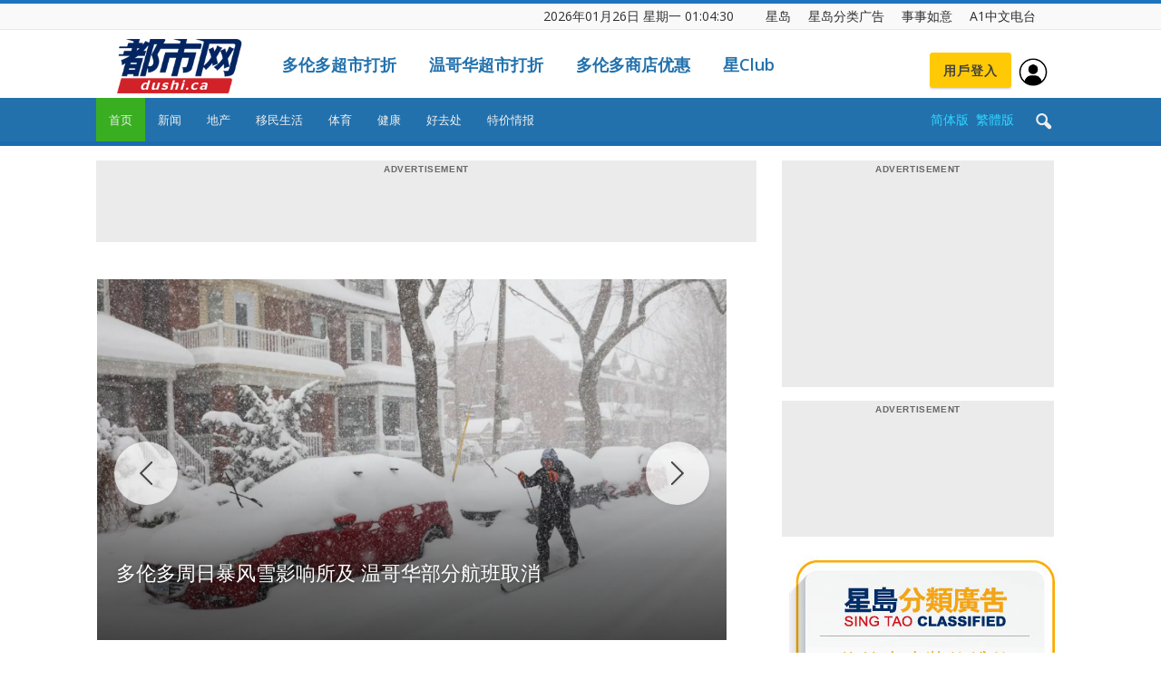

--- FILE ---
content_type: text/html; charset=UTF-8
request_url: https://dushi.singtao.ca/vancouver/%E6%96%B0%E9%97%BB/%E6%96%B0%E9%97%BB%E5%BF%AB%E9%80%92/%E5%A4%9A%E4%BC%A6%E5%A4%9A%E7%94%B7%E5%AD%90%E6%8C%81%E5%B9%BD%E7%81%B5%E6%9E%AA%E9%A9%BE%E9%A9%B6-%E8%A2%AB%E7%9C%81%E8%AD%A6%E6%8B%A6%E4%B8%8B%E6%8B%98%E6%8D%95/
body_size: -161
content:
<script type="text/javascript">
    window.location.href = "https://dushi.singtao.ca/toronto/";
</script>


--- FILE ---
content_type: text/html; charset=UTF-8
request_url: https://dushi.singtao.ca/toronto/
body_size: 83764
content:
<!doctype html>
<html lang="zh-CN">
<head>
    <meta charset="UTF-8" />
    <meta name="viewport" content="width=device-width, initial-scale=1.0">
    <title>星岛加拿大都市网 多伦多</title>
    <link rel="pingback" href="http://dushi.singtao.ca/toronto/xmlrpc.php" />    
   
    
<meta name="robots" content="noindex">
<meta name="googlebot" content="noindex">


    <link rel="icon" type="image/png" href="https://dushi.singtao.ca/images/dushi_icon_16x16.png"><link rel="apple-touch-icon-precomposed" sizes="76x76" href="https://dushi.singtao.ca/images/dushi_icon_76x76.png"/><link rel="apple-touch-icon-precomposed" sizes="120x120" href="https://dushi.singtao.ca/images/dushi_icon_120x120.png"/><link rel="apple-touch-icon-precomposed" sizes="152x152" href="https://dushi.singtao.ca/images/dushi_icon_152x152.png"/><link rel="apple-touch-icon-precomposed" sizes="114x114" href="https://dushi.singtao.ca/images/dushi_icon_114x114.png"/><link rel="apple-touch-icon-precomposed" sizes="144x144" href="https://dushi.singtao.ca/images/dushi_icon_144x144.png"/><link rel='dns-prefetch' href='//fonts.googleapis.com' />
<link rel='dns-prefetch' href='//s.w.org' />
<link rel="alternate" type="application/rss+xml" title="星岛加拿大都市网 多伦多 &raquo; Feed" href="https://dushi.singtao.ca/toronto/feed/" />
<link rel='stylesheet' id='custom-style-css'  href='https://dushi.singtao.ca/toronto/wp-content/plugins/coyote-grid/shortcodes/css/grid-slide-style.css?ver=4.9.6' type='text/css' media='all' />
<style id='custom-style-inline-css' type='text/css'>
.coygrid-title-font-family{ font-family: inherit!important; }.coygrid-title-large, .coygrid-title-medium, .coygrid-title-small { font-weight: normal !important; letter-spacing: 0 !important; word-spacing: 0 !important; text-transform: inherit;  } .coygrid-subtitle-font-family{font-family: inherit!important; }.coygrid-border-all{ border: 1px solid #ffffff !important;}.coygrid-prev, .coygrid-next { border-radius: 35px !important;}
</style>
<link rel='stylesheet' id='widgetopts-styles-css'  href='https://dushi.singtao.ca/toronto/wp-content/plugins/widget-options/assets/css/widget-options.css' type='text/css' media='all' />
<link rel='stylesheet' id='wpba_front_end_styles-css'  href='https://dushi.singtao.ca/toronto/wp-content/plugins/wp-better-attachments/assets/css/wpba-frontend.css?ver=1.4.0' type='text/css' media='all' />
<link rel='stylesheet' id='google-fonts-style-css'  href='https://fonts.googleapis.com/css?family=Open+Sans%3A300italic%2C400%2C400italic%2C600%2C600italic%2C700%7CRoboto%3A300%2C400%2C400italic%2C500%2C500italic%2C700%2C900&#038;ver=4.9.6' type='text/css' media='all' />
<link rel='stylesheet' id='js_composer_front-css'  href='https://dushi.singtao.ca/toronto/wp-content/plugins/js_composer/assets/css/js_composer.min.css?ver=5.4.7' type='text/css' media='all' />
<link rel='stylesheet' id='td-theme-css'  href='https://dushi.singtao.ca/toronto/wp-content/themes/Newspaper/style.css?ver=7.7c' type='text/css' media='all' />
<link rel='stylesheet' id='td-theme-child-css'  href='https://dushi.singtao.ca/toronto/wp-content/themes/Newspaper-child/style.css?ver=7.7c' type='text/css' media='all' />
<link rel='stylesheet' id='td-theme-demo-style-css'  href='https://dushi.singtao.ca/toronto/wp-content/themes/Newspaper/includes/demos/magazine/demo_style.css?ver=7.7' type='text/css' media='all' />
<script type='text/javascript' src='https://dushi.singtao.ca/toronto/wp-includes/js/jquery/jquery.js?ver=1.12.4'></script>
<script type='text/javascript' src='https://dushi.singtao.ca/toronto/wp-includes/js/jquery/jquery-migrate.min.js?ver=1.4.1'></script>
<script type='text/javascript' src='https://dushi.singtao.ca/toronto/wp-content/plugins/img-mouseover/img-mouseover.js?ver=20110509'></script>
<link rel='https://api.w.org/' href='https://dushi.singtao.ca/toronto/wp-json/' />
<link rel="alternate" type="application/json+oembed" href="https://dushi.singtao.ca/toronto/wp-json/oembed/1.0/embed?url=http%3A%2F%2Fdushi.singtao.ca%2Ftoronto%2F" />
<link rel="alternate" type="text/xml+oembed" href="https://dushi.singtao.ca/toronto/wp-json/oembed/1.0/embed?url=http%3A%2F%2Fdushi.singtao.ca%2Ftoronto%2F&#038;format=xml" />
<!--[if lt IE 9]><script src="https://html5shim.googlecode.com/svn/trunk/html5.js"></script><![endif]-->
    <meta name="generator" content="Powered by WPBakery Page Builder - drag and drop page builder for WordPress."/>
<!--[if lte IE 9]><link rel="stylesheet" type="text/css" href="https://dushi.singtao.ca/toronto/wp-content/plugins/js_composer/assets/css/vc_lte_ie9.min.css" media="screen"><![endif]-->
<!-- JS generated by theme -->

<script>
    
    

	    var tdBlocksArray = []; //here we store all the items for the current page

	    //td_block class - each ajax block uses a object of this class for requests
	    function tdBlock() {
		    this.id = '';
		    this.block_type = 1; //block type id (1-234 etc)
		    this.atts = '';
		    this.td_column_number = '';
		    this.td_current_page = 1; //
		    this.post_count = 0; //from wp
		    this.found_posts = 0; //from wp
		    this.max_num_pages = 0; //from wp
		    this.td_filter_value = ''; //current live filter value
		    this.is_ajax_running = false;
		    this.td_user_action = ''; // load more or infinite loader (used by the animation)
		    this.header_color = '';
		    this.ajax_pagination_infinite_stop = ''; //show load more at page x
	    }


        // td_js_generator - mini detector
        (function(){
            var htmlTag = document.getElementsByTagName("html")[0];

            if ( navigator.userAgent.indexOf("MSIE 10.0") > -1 ) {
                htmlTag.className += ' ie10';
            }

            if ( !!navigator.userAgent.match(/Trident.*rv\:11\./) ) {
                htmlTag.className += ' ie11';
            }

            if ( /(iPad|iPhone|iPod)/g.test(navigator.userAgent) ) {
                htmlTag.className += ' td-md-is-ios';
            }

            var user_agent = navigator.userAgent.toLowerCase();
            if ( user_agent.indexOf("android") > -1 ) {
                htmlTag.className += ' td-md-is-android';
            }

            if ( -1 !== navigator.userAgent.indexOf('Mac OS X')  ) {
                htmlTag.className += ' td-md-is-os-x';
            }

            if ( /chrom(e|ium)/.test(navigator.userAgent.toLowerCase()) ) {
               htmlTag.className += ' td-md-is-chrome';
            }

            if ( -1 !== navigator.userAgent.indexOf('Firefox') ) {
                htmlTag.className += ' td-md-is-firefox';
            }

            if ( -1 !== navigator.userAgent.indexOf('Safari') && -1 === navigator.userAgent.indexOf('Chrome') ) {
                htmlTag.className += ' td-md-is-safari';
            }

            if( -1 !== navigator.userAgent.indexOf('IEMobile') ){
                htmlTag.className += ' td-md-is-iemobile';
            }

        })();




        var tdLocalCache = {};

        ( function () {
            "use strict";

            tdLocalCache = {
                data: {},
                remove: function (resource_id) {
                    delete tdLocalCache.data[resource_id];
                },
                exist: function (resource_id) {
                    return tdLocalCache.data.hasOwnProperty(resource_id) && tdLocalCache.data[resource_id] !== null;
                },
                get: function (resource_id) {
                    return tdLocalCache.data[resource_id];
                },
                set: function (resource_id, cachedData) {
                    tdLocalCache.remove(resource_id);
                    tdLocalCache.data[resource_id] = cachedData;
                }
            };
        })();

    
    
var td_viewport_interval_list=[{"limitBottom":767,"sidebarWidth":228},{"limitBottom":1018,"sidebarWidth":300},{"limitBottom":1140,"sidebarWidth":324}];
var td_animation_stack_effect="type0";
var tds_animation_stack=true;
var td_animation_stack_specific_selectors=".entry-thumb, img";
var td_animation_stack_general_selectors=".td-animation-stack img, .post img";
var td_ajax_url="http:\/\/dushi.singtao.ca\/toronto\/wp-admin\/admin-ajax.php?td_theme_name=Newspaper&v=7.7";
var td_get_template_directory_uri="http:\/\/dushi.singtao.ca\/toronto\/wp-content\/themes\/Newspaper";
var tds_snap_menu="";
var tds_logo_on_sticky="";
var tds_header_style="";
var td_please_wait="Please wait...";
var td_email_user_pass_incorrect="User or password incorrect!";
var td_email_user_incorrect="Email or username incorrect!";
var td_email_incorrect="Email incorrect!";
var tds_more_articles_on_post_enable="";
var tds_more_articles_on_post_time_to_wait="";
var tds_more_articles_on_post_pages_distance_from_top=0;
var tds_theme_color_site_wide="#1e73be";
var tds_smart_sidebar="enabled";
var tdThemeName="Newspaper";
var td_magnific_popup_translation_tPrev="Previous (Left arrow key)";
var td_magnific_popup_translation_tNext="Next (Right arrow key)";
var td_magnific_popup_translation_tCounter="%curr% of %total%";
var td_magnific_popup_translation_ajax_tError="The content from %url% could not be loaded.";
var td_magnific_popup_translation_image_tError="The image #%curr% could not be loaded.";
var td_ad_background_click_link="";
var td_ad_background_click_target="";
</script>


<!-- Header style compiled by theme -->

<style>
    
.td-header-wrap .black-menu .sf-menu > .current-menu-item > a,
    .td-header-wrap .black-menu .sf-menu > .current-menu-ancestor > a,
    .td-header-wrap .black-menu .sf-menu > .current-category-ancestor > a,
    .td-header-wrap .black-menu .sf-menu > li > a:hover,
    .td-header-wrap .black-menu .sf-menu > .sfHover > a,
    .td-header-style-12 .td-header-menu-wrap-full,
    .sf-menu > .current-menu-item > a:after,
    .sf-menu > .current-menu-ancestor > a:after,
    .sf-menu > .current-category-ancestor > a:after,
    .sf-menu > li:hover > a:after,
    .sf-menu > .sfHover > a:after,
    .sf-menu ul .td-menu-item > a:hover,
    .sf-menu ul .sfHover > a,
    .sf-menu ul .current-menu-ancestor > a,
    .sf-menu ul .current-category-ancestor > a,
    .sf-menu ul .current-menu-item > a,
    .td-header-style-12 .td-affix,
    .header-search-wrap .td-drop-down-search:after,
    .header-search-wrap .td-drop-down-search .btn:hover,
    input[type=submit]:hover,
    .td-read-more a,
    .td-post-category:hover,
    .td-grid-style-1.td-hover-1 .td-big-grid-post:hover .td-post-category,
    .td-grid-style-5.td-hover-1 .td-big-grid-post:hover .td-post-category,
    .td_top_authors .td-active .td-author-post-count,
    .td_top_authors .td-active .td-author-comments-count,
    .td_top_authors .td_mod_wrap:hover .td-author-post-count,
    .td_top_authors .td_mod_wrap:hover .td-author-comments-count,
    .td-404-sub-sub-title a:hover,
    .td-search-form-widget .wpb_button:hover,
    .td-rating-bar-wrap div,
    .td_category_template_3 .td-current-sub-category,
    .dropcap,
    .td_wrapper_video_playlist .td_video_controls_playlist_wrapper,
    .wpb_default,
    .wpb_default:hover,
    .td-left-smart-list:hover,
    .td-right-smart-list:hover,
    .woocommerce-checkout .woocommerce input.button:hover,
    .woocommerce-page .woocommerce a.button:hover,
    .woocommerce-account div.woocommerce .button:hover,
    #bbpress-forums button:hover,
    .bbp_widget_login .button:hover,
    .td-footer-wrapper .td-post-category,
    .td-footer-wrapper .widget_product_search input[type="submit"]:hover,
    .woocommerce .product a.button:hover,
    .woocommerce .product #respond input#submit:hover,
    .woocommerce .checkout input#place_order:hover,
    .woocommerce .woocommerce.widget .button:hover,
    .single-product .product .summary .cart .button:hover,
    .woocommerce-cart .woocommerce table.cart .button:hover,
    .woocommerce-cart .woocommerce .shipping-calculator-form .button:hover,
    .td-next-prev-wrap a:hover,
    .td-load-more-wrap a:hover,
    .td-post-small-box a:hover,
    .page-nav .current,
    .page-nav:first-child > div,
    .td_category_template_8 .td-category-header .td-category a.td-current-sub-category,
    .td_category_template_4 .td-category-siblings .td-category a:hover,
    #bbpress-forums .bbp-pagination .current,
    #bbpress-forums #bbp-single-user-details #bbp-user-navigation li.current a,
    .td-theme-slider:hover .slide-meta-cat a,
    a.vc_btn-black:hover,
    .td-trending-now-wrapper:hover .td-trending-now-title,
    .td-scroll-up,
    .td-smart-list-button:hover,
    .td-weather-information:before,
    .td-weather-week:before,
    .td_block_exchange .td-exchange-header:before,
    .td_block_big_grid_9.td-grid-style-1 .td-post-category,
    .td_block_big_grid_9.td-grid-style-5 .td-post-category,
    .td-grid-style-6.td-hover-1 .td-module-thumb:after,
    .td-pulldown-syle-2 .td-subcat-dropdown ul:after,
    .td_block_template_9 .td-block-title:after,
    .td_block_template_15 .td-block-title:before,
    .global-block-template-3 .td-related-title .td-cur-simple-item,
    .global-block-template-4 .td-related-title .td-cur-simple-item,
    .global-block-template-9 .td-related-title .td-cur-simple-item:after {
        background-color: #1e73be;
    }

    .global-block-template-4 .td-related-title .td-cur-simple-item:before {
        border-color: #1e73be transparent transparent transparent;
    }

    .woocommerce .woocommerce-message .button:hover,
    .woocommerce .woocommerce-error .button:hover,
    .woocommerce .woocommerce-info .button:hover {
        background-color: #1e73be !important;
    }

    .woocommerce .product .onsale,
    .woocommerce.widget .ui-slider .ui-slider-handle {
        background: none #1e73be;
    }

    .woocommerce.widget.widget_layered_nav_filters ul li a {
        background: none repeat scroll 0 0 #1e73be !important;
    }

    a,
    cite a:hover,
    .td_mega_menu_sub_cats .cur-sub-cat,
    .td-mega-span h3 a:hover,
    .td_mod_mega_menu:hover .entry-title a,
    .header-search-wrap .result-msg a:hover,
    .top-header-menu li a:hover,
    .top-header-menu .current-menu-item > a,
    .top-header-menu .current-menu-ancestor > a,
    .top-header-menu .current-category-ancestor > a,
    .td-social-icon-wrap > a:hover,
    .td-header-sp-top-widget .td-social-icon-wrap a:hover,
    .td-page-content blockquote p,
    .td-post-content blockquote p,
    .mce-content-body blockquote p,
    .comment-content blockquote p,
    .wpb_text_column blockquote p,
    .td_block_text_with_title blockquote p,
    #.td_module_wrap:hover .entry-title a,
    .td-subcat-filter .td-subcat-list a:hover,
    .td-subcat-filter .td-subcat-dropdown a:hover,
    .td_quote_on_blocks,
    .dropcap2,
    .dropcap3,
    .td_top_authors .td-active .td-authors-name a,
    .td_top_authors .td_mod_wrap:hover .td-authors-name a,
    .td-post-next-prev-content a:hover,
    .author-box-wrap .td-author-social a:hover,
    .td-author-name a:hover,
    .td-author-url a:hover,
    .td_mod_related_posts:hover h3 > a,
    .td-post-template-11 .td-related-title .td-related-left:hover,
    .td-post-template-11 .td-related-title .td-related-right:hover,
    .td-post-template-11 .td-related-title .td-cur-simple-item,
    .td-post-template-11 .td_block_related_posts .td-next-prev-wrap a:hover,
    .comment-reply-link:hover,
    .logged-in-as a:hover,
    #cancel-comment-reply-link:hover,
    .td-search-query,
    .td-category-header .td-pulldown-category-filter-link:hover,
    .td-category-siblings .td-subcat-dropdown a:hover,
    .td-category-siblings .td-subcat-dropdown a.td-current-sub-category,
    .widget a:hover,
    .archive .widget_archive .current,
    .archive .widget_archive .current a,
    .widget_calendar tfoot a:hover,
    .woocommerce a.added_to_cart:hover,
    #bbpress-forums li.bbp-header .bbp-reply-content span a:hover,
    #bbpress-forums .bbp-forum-freshness a:hover,
    #bbpress-forums .bbp-topic-freshness a:hover,
    #bbpress-forums .bbp-forums-list li a:hover,
    #bbpress-forums .bbp-forum-title:hover,
    #bbpress-forums .bbp-topic-permalink:hover,
    #bbpress-forums .bbp-topic-started-by a:hover,
    #bbpress-forums .bbp-topic-started-in a:hover,
    #bbpress-forums .bbp-body .super-sticky li.bbp-topic-title .bbp-topic-permalink,
    #bbpress-forums .bbp-body .sticky li.bbp-topic-title .bbp-topic-permalink,
    .widget_display_replies .bbp-author-name,
    .widget_display_topics .bbp-author-name,
    .footer-text-wrap .footer-email-wrap a,
    .td-subfooter-menu li a:hover,
    .footer-social-wrap a:hover,
    a.vc_btn-black:hover,
    .td-smart-list-dropdown-wrap .td-smart-list-button:hover,
    .td_module_17 .td-read-more a:hover,
    .td_module_18 .td-read-more a:hover,
    .td_module_19 .td-post-author-name a:hover,
    .td-instagram-user a,
    .td-pulldown-syle-2 .td-subcat-dropdown:hover .td-subcat-more span,
    .td-pulldown-syle-2 .td-subcat-dropdown:hover .td-subcat-more i,
    .td-pulldown-syle-3 .td-subcat-dropdown:hover .td-subcat-more span,
    .td-pulldown-syle-3 .td-subcat-dropdown:hover .td-subcat-more i,
    .td-block-title-wrap .td-wrapper-pulldown-filter .td-pulldown-filter-display-option:hover,
    .td-block-title-wrap .td-wrapper-pulldown-filter .td-pulldown-filter-display-option:hover i,
    .td-block-title-wrap .td-wrapper-pulldown-filter .td-pulldown-filter-link:hover,
    .td-block-title-wrap .td-wrapper-pulldown-filter .td-pulldown-filter-item .td-cur-simple-item,
    .global-block-template-2 .td-related-title .td-cur-simple-item,
    .global-block-template-5 .td-related-title .td-cur-simple-item,
    .global-block-template-6 .td-related-title .td-cur-simple-item,
    .global-block-template-7 .td-related-title .td-cur-simple-item,
    .global-block-template-8 .td-related-title .td-cur-simple-item,
    .global-block-template-9 .td-related-title .td-cur-simple-item,
    .global-block-template-10 .td-related-title .td-cur-simple-item,
    .global-block-template-11 .td-related-title .td-cur-simple-item,
    .global-block-template-12 .td-related-title .td-cur-simple-item,
    .global-block-template-13 .td-related-title .td-cur-simple-item,
    .global-block-template-14 .td-related-title .td-cur-simple-item,
    .global-block-template-15 .td-related-title .td-cur-simple-item,
    .global-block-template-16 .td-related-title .td-cur-simple-item,
    .global-block-template-17 .td-related-title .td-cur-simple-item {
        color: #1e73be;
    }

    a.vc_btn-black.vc_btn_square_outlined:hover,
    a.vc_btn-black.vc_btn_outlined:hover,
    .td-mega-menu-page .wpb_content_element ul li a:hover {
        color: #1e73be !important;
    }

    .td-next-prev-wrap a:hover,
    .td-load-more-wrap a:hover,
    .td-post-small-box a:hover,
    .page-nav .current,
    .page-nav:first-child > div,
    .td_category_template_8 .td-category-header .td-category a.td-current-sub-category,
    .td_category_template_4 .td-category-siblings .td-category a:hover,
    #bbpress-forums .bbp-pagination .current,
    .post .td_quote_box,
    .page .td_quote_box,
    a.vc_btn-black:hover,
    .td_block_template_5 .td-block-title > * {
        border-color: #1e73be;
    }

    .td_wrapper_video_playlist .td_video_currently_playing:after {
        border-color: #1e73be !important;
    }

    .header-search-wrap .td-drop-down-search:before {
        border-color: transparent transparent #1e73be transparent;
    }

    .block-title > span,
    .block-title > a,
    .block-title > label,
    .widgettitle,
    .widgettitle:after,
    .td-trending-now-title,
    .td-trending-now-wrapper:hover .td-trending-now-title,
    .wpb_tabs li.ui-tabs-active a,
    .wpb_tabs li:hover a,
    .vc_tta-container .vc_tta-color-grey.vc_tta-tabs-position-top.vc_tta-style-classic .vc_tta-tabs-container .vc_tta-tab.vc_active > a,
    .vc_tta-container .vc_tta-color-grey.vc_tta-tabs-position-top.vc_tta-style-classic .vc_tta-tabs-container .vc_tta-tab:hover > a,
    .td_block_template_1 .td-related-title .td-cur-simple-item,
    .woocommerce .product .products h2,
    .td-subcat-filter .td-subcat-dropdown:hover .td-subcat-more {
    	background-color: #1e73be;
    }

    .woocommerce div.product .woocommerce-tabs ul.tabs li.active {
    	background-color: #1e73be !important;
    }

    .block-title,
    .td_block_template_1 .td-related-title,
    .wpb_tabs .wpb_tabs_nav,
    .vc_tta-container .vc_tta-color-grey.vc_tta-tabs-position-top.vc_tta-style-classic .vc_tta-tabs-container,
    .woocommerce div.product .woocommerce-tabs ul.tabs:before {
        border-color: #1e73be;
    }
    .td_block_wrap .td-subcat-item a.td-cur-simple-item {
	    color: #1e73be;
	}


    
    .td-grid-style-4 .entry-title
    {
        background-color: rgba(30, 115, 190, 0.7);
    }

    
    .td-theme-wrap .block-title > span,
    .td-theme-wrap .block-title > span > a,
    .td-theme-wrap .widget_rss .block-title .rsswidget,
    .td-theme-wrap .block-title > a,
    .widgettitle,
    .widgettitle > a,
    .td-trending-now-title,
    .wpb_tabs li.ui-tabs-active a,
    .wpb_tabs li:hover a,
    .vc_tta-container .vc_tta-color-grey.vc_tta-tabs-position-top.vc_tta-style-classic .vc_tta-tabs-container .vc_tta-tab.vc_active > a,
    .vc_tta-container .vc_tta-color-grey.vc_tta-tabs-position-top.vc_tta-style-classic .vc_tta-tabs-container .vc_tta-tab:hover > a,
    .td-related-title .td-cur-simple-item,
    .woocommerce div.product .woocommerce-tabs ul.tabs li.active,
    .woocommerce .product .products h2,
    .td-theme-wrap .td_block_template_2 .td-block-title > *,
    .td-theme-wrap .td_block_template_3 .td-block-title > *,
    .td-theme-wrap .td_block_template_4 .td-block-title > *,
    .td-theme-wrap .td_block_template_5 .td-block-title > *,
    .td-theme-wrap .td_block_template_6 .td-block-title > *,
    .td-theme-wrap .td_block_template_6 .td-block-title:before,
    .td-theme-wrap .td_block_template_7 .td-block-title > *,
    .td-theme-wrap .td_block_template_8 .td-block-title > *,
    .td-theme-wrap .td_block_template_9 .td-block-title > *,
    .td-theme-wrap .td_block_template_10 .td-block-title > *,
    .td-theme-wrap .td_block_template_11 .td-block-title > *,
    .td-theme-wrap .td_block_template_12 .td-block-title > *,
    .td-theme-wrap .td_block_template_13 .td-block-title > span,
    .td-theme-wrap .td_block_template_13 .td-block-title > a,
    .td-theme-wrap .td_block_template_14 .td-block-title > *,
    .td-theme-wrap .td_block_template_14 .td-block-title-wrap .td-wrapper-pulldown-filter .td-pulldown-filter-display-option,
    .td-theme-wrap .td_block_template_14 .td-block-title-wrap .td-wrapper-pulldown-filter .td-pulldown-filter-display-option i,
    .td-theme-wrap .td_block_template_14 .td-block-title-wrap .td-wrapper-pulldown-filter .td-pulldown-filter-display-option:hover,
    .td-theme-wrap .td_block_template_14 .td-block-title-wrap .td-wrapper-pulldown-filter .td-pulldown-filter-display-option:hover i,
    .td-theme-wrap .td_block_template_15 .td-block-title > *,
    .td-theme-wrap .td_block_template_15 .td-block-title-wrap .td-wrapper-pulldown-filter,
    .td-theme-wrap .td_block_template_15 .td-block-title-wrap .td-wrapper-pulldown-filter i,
    .td-theme-wrap .td_block_template_16 .td-block-title > *,
    .td-theme-wrap .td_block_template_17 .td-block-title > * {
    	color: #222222;
    }


    
    .td-header-wrap .td-header-top-menu-full,
    .td-header-wrap .top-header-menu .sub-menu {
        background-color: #f9f9f9;
    }
    .td-header-style-8 .td-header-top-menu-full {
        background-color: transparent;
    }
    .td-header-style-8 .td-header-top-menu-full .td-header-top-menu {
        background-color: #f9f9f9;
        padding-left: 15px;
        padding-right: 15px;
    }

    .td-header-wrap .td-header-top-menu-full .td-header-top-menu,
    .td-header-wrap .td-header-top-menu-full {
        border-bottom: none;
    }


    
    .td-header-top-menu,
    .td-header-top-menu a,
    .td-header-wrap .td-header-top-menu-full .td-header-top-menu,
    .td-header-wrap .td-header-top-menu-full a,
    .td-header-style-8 .td-header-top-menu,
    .td-header-style-8 .td-header-top-menu a {
        color: #2f2f2f;
    }

    
    .top-header-menu .current-menu-item > a,
    .top-header-menu .current-menu-ancestor > a,
    .top-header-menu .current-category-ancestor > a,
    .top-header-menu li a:hover {
        color: #009688;
    }

    
    .td-header-wrap .td-header-sp-top-widget .td-icon-font {
        color: #2f2f2f;
    }

    
    .td-header-wrap .td-header-sp-top-widget i.td-icon-font:hover {
        color: #009688;
    }


    
    .td-header-wrap .td-header-menu-wrap-full,
    .sf-menu > .current-menu-ancestor > a,
    .sf-menu > .current-category-ancestor > a,
    .td-header-menu-wrap.td-affix,
    .td-header-style-3 .td-header-main-menu,
    .td-header-style-3 .td-affix .td-header-main-menu,
    .td-header-style-4 .td-header-main-menu,
    .td-header-style-4 .td-affix .td-header-main-menu,
    .td-header-style-8 .td-header-menu-wrap.td-affix,
    .td-header-style-8 .td-header-top-menu-full {
		background-color: #2271ad;
    }


    .td-boxed-layout .td-header-style-3 .td-header-menu-wrap,
    .td-boxed-layout .td-header-style-4 .td-header-menu-wrap {
    	background-color: #2271ad !important;
    }


    @media (min-width: 1019px) {
        .td-header-style-1 .td-header-sp-recs,
        .td-header-style-1 .td-header-sp-logo {
            margin-bottom: 28px;
        }
    }

    @media (min-width: 768px) and (max-width: 1018px) {
        .td-header-style-1 .td-header-sp-recs,
        .td-header-style-1 .td-header-sp-logo {
            margin-bottom: 14px;
        }
    }

    .td-header-style-7 .td-header-top-menu {
        border-bottom: none;
    }


    
    .sf-menu ul .td-menu-item > a:hover,
    .sf-menu ul .sfHover > a,
    .sf-menu ul .current-menu-ancestor > a,
    .sf-menu ul .current-category-ancestor > a,
    .sf-menu ul .current-menu-item > a,
    .sf-menu > .current-menu-item > a:after,
    .sf-menu > .current-menu-ancestor > a:after,
    .sf-menu > .current-category-ancestor > a:after,
    .sf-menu > li:hover > a:after,
    .sf-menu > .sfHover > a:after,
    .td_block_mega_menu .td-next-prev-wrap a:hover,
    .td-mega-span .td-post-category:hover,
    .td-header-wrap .black-menu .sf-menu > li > a:hover,
    .td-header-wrap .black-menu .sf-menu > .current-menu-ancestor > a,
    .td-header-wrap .black-menu .sf-menu > .sfHover > a,
    .header-search-wrap .td-drop-down-search:after,
    .header-search-wrap .td-drop-down-search .btn:hover,
    .td-header-wrap .black-menu .sf-menu > .current-menu-item > a,
    .td-header-wrap .black-menu .sf-menu > .current-menu-ancestor > a,
    .td-header-wrap .black-menu .sf-menu > .current-category-ancestor > a {
        background-color: #39ae21;
    }


    .td_block_mega_menu .td-next-prev-wrap a:hover {
        border-color: #39ae21;
    }

    .header-search-wrap .td-drop-down-search:before {
        border-color: transparent transparent #39ae21 transparent;
    }

    .td_mega_menu_sub_cats .cur-sub-cat,
    .td_mod_mega_menu:hover .entry-title a {
        color: #39ae21;
    }


    
    .td-header-wrap .td-header-menu-wrap .sf-menu > li > a,
    .td-header-wrap .header-search-wrap .td-icon-search {
        color: #efefef;
    }


    
    @media (max-width: 767px) {
        body .td-header-wrap .td-header-main-menu {
            background-color: #1e73be !important;
        }
    }


    
    .td-menu-background:before,
    .td-search-background:before {
        background: #458470;
        background: -moz-linear-gradient(top, #458470 0%, #128199 100%);
        background: -webkit-gradient(left top, left bottom, color-stop(0%, #458470), color-stop(100%, #128199));
        background: -webkit-linear-gradient(top, #458470 0%, #128199 100%);
        background: -o-linear-gradient(top, #458470 0%, @mobileu_gradient_two_mob 100%);
        background: -ms-linear-gradient(top, #458470 0%, #128199 100%);
        background: linear-gradient(to bottom, #458470 0%, #128199 100%);
        filter: progid:DXImageTransform.Microsoft.gradient( startColorstr='#458470', endColorstr='#128199', GradientType=0 );
    }

    
    .td-mobile-content .current-menu-item > a,
    .td-mobile-content .current-menu-ancestor > a,
    .td-mobile-content .current-category-ancestor > a,
    #td-mobile-nav .td-menu-login-section a:hover,
    #td-mobile-nav .td-register-section a:hover,
    #td-mobile-nav .td-menu-socials-wrap a:hover i,
    .td-search-close a:hover i {
        color: #e9ed6c;
    }

    
    .td-footer-wrapper,
    .td-footer-wrapper .td_block_template_7 .td-block-title > *,
    .td-footer-wrapper .td_block_template_17 .td-block-title,
    .td-footer-wrapper .td-block-title-wrap .td-wrapper-pulldown-filter {
        background-color: #2271ad;
    }

    
    .td-footer-wrapper::before {
        background-size: 100% auto;
    }

    
    .td-footer-wrapper::before {
        opacity: 0.15;
    }



    
    .top-header-menu > li > a,
    .td-weather-top-widget .td-weather-now .td-big-degrees,
    .td-weather-top-widget .td-weather-header .td-weather-city,
    .td-header-sp-top-menu .td_data_time {
        font-size:14px;
	line-height:27px;
	
    }
    
    ul.sf-menu > .td-menu-item > a {
        font-size:13px;
	font-weight:normal;
	text-transform:none;
	
    }
    
    .block-title > span,
    .block-title > a,
    .widgettitle,
    .td-trending-now-title,
    .wpb_tabs li a,
    .vc_tta-container .vc_tta-color-grey.vc_tta-tabs-position-top.vc_tta-style-classic .vc_tta-tabs-container .vc_tta-tab > a,
    .td-theme-wrap .td-related-title a,
    .woocommerce div.product .woocommerce-tabs ul.tabs li a,
    .woocommerce .product .products h2,
    .td-theme-wrap .td-block-title {
        font-size:18px;
	font-weight:bold;
	text-transform:uppercase;
	
    }
    
    .td_module_8 .td-module-title {
    	font-size:16px;
	font-weight:normal;
	
    }
    
    .td-post-content p,
    .td-post-content {
        font-size:16px;
	line-height:28px;
	
    }
    
    .top-header-menu > li,
    .td-header-sp-top-menu,
    #td-outer-wrap .td-header-sp-top-widget {
        line-height: 27px;
    }



/* Style generated by theme for demo: magazine */

.td-magazine .td-header-style-1 .td-header-gradient::before,
		.td-magazine .td-header-style-1 .td-mega-span .td-post-category:hover,
		.td-magazine .td-header-style-1 .header-search-wrap .td-drop-down-search::after {
			background-color: #1e73be;
		}

		.td-magazine .td-header-style-1 .td_mod_mega_menu:hover .entry-title a,
		.td-magazine .td-header-style-1 .td_mega_menu_sub_cats .cur-sub-cat,
		.td-magazine .vc_tta-container .vc_tta-color-grey.vc_tta-tabs-position-top.vc_tta-style-classic .vc_tta-tabs-container .vc_tta-tab.vc_active > a,
		.td-magazine .vc_tta-container .vc_tta-color-grey.vc_tta-tabs-position-top.vc_tta-style-classic .vc_tta-tabs-container .vc_tta-tab:hover > a,
		.td-magazine .td-related-title .td-cur-simple-item {
			color: #1e73be;
		}

		.td-magazine .td-header-style-1 .header-search-wrap .td-drop-down-search::before {
			border-color: transparent transparent #1e73be;
		}

		.td-magazine .td-header-style-1 .td-header-top-menu-full {
			border-top-color: #1e73be;
		}
</style>

<style type="text/css" data-type="vc_custom-css">.td-header-wrap {
position: relative;
z-index: 2000;
/* max-width: 1068px; */
/* max-width: 1270px; */
margin:0 auto;
}</style><style type="text/css" data-type="vc_shortcodes-custom-css">.vc_custom_1584020371161{margin-bottom: -20px !important;}.vc_custom_1548260476889{margin-bottom: -30px !important;padding-top: 30px !important;}.vc_custom_1747859939520{padding-top: 15px !important;}.vc_custom_1747238814283{padding-top: 15px !important;}.vc_custom_1551193600605{padding-bottom: 15px !important;}.vc_custom_1745617378055{padding-top: 20px !important;}.vc_custom_1745617300158{padding-bottom: 10px !important;}.vc_custom_1747244318747{padding-top: 20px !important;}.vc_custom_1745617521869{padding-bottom: 10px !important;}.vc_custom_1747244864027{padding-top: 20px !important;}.vc_custom_1551204215096{padding-bottom: 10px !important;}.vc_custom_1492810385852{padding-top: 20px !important;}.vc_custom_1551204248831{padding-bottom: 10px !important;}.vc_custom_1579808262008{margin-bottom: -60px !important;}.vc_custom_1745617905982{margin-bottom: -25px !important;}.vc_custom_1745617923372{margin-bottom: -25px !important;}.vc_custom_1745617937621{margin-top: -20px !important;margin-bottom: -25px !important;}.vc_custom_1747406751600{padding-bottom: 20px !important;}.vc_custom_1745617954846{margin-bottom: -25px !important;}.vc_custom_1753995186777{margin-bottom: -25px !important;}.vc_custom_1745617985237{margin-bottom: -25px !important;}.vc_custom_1753995199097{margin-bottom: -25px !important;}.vc_custom_1548343230935{margin-bottom: -25px !important;}.vc_custom_1753995213398{margin-bottom: -25px !important;}.vc_custom_1745618004045{margin-bottom: -25px !important;}.vc_custom_1753995226167{margin-bottom: -25px !important;}.vc_custom_1745618022173{margin-bottom: -25px !important;}.vc_custom_1745618061461{padding-top: 15px !important;}.vc_custom_1492805668635{padding-bottom: 10px !important;}</style><noscript><style type="text/css"> .wpb_animate_when_almost_visible { opacity: 1; }</style></noscript>    <!--  time: 2017-04-13 1900 -->
<style type="text/css" media="screen"> 
</style>

<script type="text/javascript">
	//tablet use desktop view
	if (screen.width >= 480) { 
		var viewport = document.querySelector("meta[name=viewport]");
		var current_scale = screen.width / 1068;
		viewport.setAttribute('content', 'width=1068, initial-scale='+current_scale.toFixed(2));
	}
</script>

<!-- Mobile devices detect -->
<script type="text/javascript">
var isMobile = {
    Android: function() {
        return navigator.userAgent.match(/Android/i);
    },
    BlackBerry: function() {
        return navigator.userAgent.match(/BlackBerry/i);
    },
    iOS: function() {
        return navigator.userAgent.match(/iPhone|iPad|iPod/i);
    },
    Opera: function() {
        return navigator.userAgent.match(/Opera Mini/i);
    },
    Windows: function() {
        return navigator.userAgent.match(/IEMobile/i);
    },
    any: function() {
        return (isMobile.Android() || isMobile.BlackBerry() || isMobile.iOS() || isMobile.Opera() || isMobile.Windows());
    }
};
</script>
<!-- End Mobile devices detect -->

<style type="text/css" media="screen">
.flyer_container {
    font-size: 0; /*fix white space*/
	max-width:1068px;
	margin:0 auto;
	padding-bottom:10px;
}
.flyer_container > div {
    font-size: 16px; /*reset font size*/
    display: inline-block;
    vertical-align: top;
    width: 33.33%;
    border: 0px solid red;
    box-sizing: border-box;
    text-align: center;
}
@media (max-width: 480px) { /*breakpoint*/
    .flyer_container > div {
        display: block;
        width: 100%;
    }
}
</style>

<!-- Membership login widget script -->
<script>
    (function (i, s, o, g) {
        a = s.createElement(o), m = s.getElementsByTagName(o)[0];
        a.async = 1; a.src = g; m.parentNode.insertBefore(a, m);
    })(window, document, 'script', 'https://accounts.singtao.ca/api/scripts/ait-auth-widget?lang=zh-tw');

    function ait_auth_callback() {
        ait_auth.init({ domain: 'dushi.singtao.ca' })
    }
</script>

<script type="text/javascript">
  var browse_id = 'not_set';
  var decodedCookie = decodeURIComponent(document.cookie);
  var ca = decodedCookie.split(';');
  for(var i = 0; i <ca.length; i++) {
    var c = ca[i];
    while (c.charAt(0) == ' ') {
      c = c.substring(1);
    }
    if (c.indexOf('aituserguid') == 0) {
      browse_id = c.substring(name.length, c.length).replace('aituserguid={ "id":"','').replace('" }','');
    } else {
		if (c.indexOf('guid') == 0) {
		  browse_id = c.substring(name.length, c.length).replace('guid={ "id":"','').replace('" }','');
		}		
	}
  }

    // device detection	
    var dataLayer_product = 'dushi_desktop';
    if(/(android|bb\d+|meego).+mobile|avantgo|bada\/|blackberry|blazer|compal|elaine|fennec|hiptop|iemobile|ip(hone|od)|ipad|iris|kindle|Android|Silk|lge |maemo|midp|mmp|netfront|opera m(ob|in)i|palm( os)?|phone|p(ixi|re)\/|plucker|pocket|psp|series(4|6)0|symbian|treo|up\.(browser|link)|vodafone|wap|windows (ce|phone)|xda|xiino/i.test(navigator.userAgent) 
        || /1207|6310|6590|3gso|4thp|50[1-6]i|770s|802s|a wa|abac|ac(er|oo|s\-)|ai(ko|rn)|al(av|ca|co)|amoi|an(ex|ny|yw)|aptu|ar(ch|go)|as(te|us)|attw|au(di|\-m|r |s )|avan|be(ck|ll|nq)|bi(lb|rd)|bl(ac|az)|br(e|v)w|bumb|bw\-(n|u)|c55\/|capi|ccwa|cdm\-|cell|chtm|cldc|cmd\-|co(mp|nd)|craw|da(it|ll|ng)|dbte|dc\-s|devi|dica|dmob|do(c|p)o|ds(12|\-d)|el(49|ai)|em(l2|ul)|er(ic|k0)|esl8|ez([4-7]0|os|wa|ze)|fetc|fly(\-|_)|g1 u|g560|gene|gf\-5|g\-mo|go(\.w|od)|gr(ad|un)|haie|hcit|hd\-(m|p|t)|hei\-|hi(pt|ta)|hp( i|ip)|hs\-c|ht(c(\-| |_|a|g|p|s|t)|tp)|hu(aw|tc)|i\-(20|go|ma)|i230|iac( |\-|\/)|ibro|idea|ig01|ikom|im1k|inno|ipaq|iris|ja(t|v)a|jbro|jemu|jigs|kddi|keji|kgt( |\/)|klon|kpt |kwc\-|kyo(c|k)|le(no|xi)|lg( g|\/(k|l|u)|50|54|\-[a-w])|libw|lynx|m1\-w|m3ga|m50\/|ma(te|ui|xo)|mc(01|21|ca)|m\-cr|me(rc|ri)|mi(o8|oa|ts)|mmef|mo(01|02|bi|de|do|t(\-| |o|v)|zz)|mt(50|p1|v )|mwbp|mywa|n10[0-2]|n20[2-3]|n30(0|2)|n50(0|2|5)|n7(0(0|1)|10)|ne((c|m)\-|on|tf|wf|wg|wt)|nok(6|i)|nzph|o2im|op(ti|wv)|oran|owg1|p800|pan(a|d|t)|pdxg|pg(13|\-([1-8]|c))|phil|pire|pl(ay|uc)|pn\-2|po(ck|rt|se)|prox|psio|pt\-g|qa\-a|qc(07|12|21|32|60|\-[2-7]|i\-)|qtek|r380|r600|raks|rim9|ro(ve|zo)|s55\/|sa(ge|ma|mm|ms|ny|va)|sc(01|h\-|oo|p\-)|sdk\/|se(c(\-|0|1)|47|mc|nd|ri)|sgh\-|shar|sie(\-|m)|sk\-0|sl(45|id)|sm(al|ar|b3|it|t5)|so(ft|ny)|sp(01|h\-|v\-|v )|sy(01|mb)|t2(18|50)|t6(00|10|18)|ta(gt|lk)|tcl\-|tdg\-|tel(i|m)|tim\-|t\-mo|to(pl|sh)|ts(70|m\-|m3|m5)|tx\-9|up(\.b|g1|si)|utst|v400|v750|veri|vi(rg|te)|vk(40|5[0-3]|\-v)|vm40|voda|vulc|vx(52|53|60|61|70|80|81|83|85|98)|w3c(\-| )|webc|whit|wi(g |nc|nw)|wmlb|wonu|x700|yas\-|your|zeto|zte\-/i.test(navigator.userAgent.substr(0,4))) { 
        dataLayer_product = 'dushi_mobile_web';
    }  
    
<!--WPCC_NC_START-->
  dataLayer = [{
		'product' : dataLayer_product,
		'browse_id' : browse_id,	
		'post_title' : "首頁 | 多伦多",
		'cat_name' : '首頁',
		'cat_group' : [],
		'cat_id' : '0',
		'edition' : 'toronto',
		'type' : 'homepage',
		'author_name' : '',
		'language' : 'zh-cn',
		'news_type' : '',
        'tags' : [""],
		'publish_date' : ''
		}];
<!--WPCC_NC_END-->

</script>

	<!-- Slimcut Header Tag -->
	<!--
	<script> try { window.miaKeyValues = "%%PATTERN:TARGETINGMAP%%";
	window.miaDfpAdUnit = "%%ADUNIT%%"; window.URefId = "%%PATTERN:URefId%%" }
	catch(e) {} </script>
	<script src="https://s3.us-west-2.amazonaws.com/application-mia-player-
	prod.rubiconproject.com/pub.js" data-publisher-id="66129"></script>
	-->

<!-- YourBow Javascript -->
<script type="text/javascript">var cnvr_launcher_options={lid:618};</script>
<script type="text/javascript" src="https://secure.cdn.fastclick.net/js/cnvr-launcher/latest/launcher-stub.min.js"></script>

<script async='async' src='https://securepubads.g.doubleclick.net/tag/js/gpt.js'></script>
<script async src="https://cdn.yourbow.com/ccue/prebid_live.js"></script>
<script>
  var googletag = googletag || {};
  googletag.cmd = googletag.cmd || [];
</script>

<script>
  googletag.cmd.push(function() {
	  
	if( dataLayer_product == 'dushi_mobile_web' ){
		console.log("mobile MLB sticky ad");
		googletag.defineSlot('/2976666/DUSHI_TOR_MLB_320X50', [[300, 50], [320, 50], 'fluid'], 'div-gpt-ad-1720732480002-0').addService(googletag.pubads());
	}
	  
      
  

	if( dataLayer_product == 'dushi_mobile_web' ){
		console.log("popup_mobile_overlay");
		//overlay
		googletag.defineSlot('/2976666/DUSHI_MOBILE_OVERLAY_320x568', [320, 568], 'div-gpt-ad-1547670977087-0').addService(googletag.pubads());
		
		//Mobile Native 1
		googletag.defineSlot('/2976666/DUSHI_TOR_MOBILE_NATIVE_AD1_324x70', ['fluid', [324, 70], [300, 250]], 'div-gpt-ad-1562603283629-0').addService(googletag.pubads());
		
		//homepage bigbox -1
		googletag.defineSlot('/2976666/DUSHI_TOR_HP_BB_300x250', [300, 250], 'div-gpt-ad-1562602796955-1').addService(googletag.pubads());
	}else{
		//overlay
		googletag.defineSlot('/2976666/DUSHI_TOR_DESKTOP_OVERLAY_675x450', [675, 450], 'div-gpt-ad-1675710997458-0').addService(googletag.pubads());
		
		//Native 1
		googletag.defineSlot('/2976666/DUSHI_TOR_NATIVE_AD1_324x70', ['fluid', [324, 70]], 'div-gpt-ad-1547671026716-0').addService(googletag.pubads());
		
		//homepage Wallpaper 1x1
		googletag.defineSlot('/2976666/DUSHI_TOR_HP_Wallpaper_1x1', [1, 1], 'div-gpt-ad-1562602775958-0').addService(googletag.pubads());
		
		//homepage Leaderboard 728x90
		googletag.defineSlot('/2976666/DUSHI_TOR_HP_LB_728x90', [728, 90], 'div-gpt-ad-1562602814147-0').addService(googletag.pubads());
	}   
    
    //homepage bigbox
    googletag.defineSlot('/2976666/DUSHI_TOR_HP_BB_300x250', [300, 250], 'div-gpt-ad-1562602796955-0').addService(googletag.pubads());
	
	googletag.defineSlot('/2976666/DUSHI_TOR_HP_WEATHER_300x150', [300, 150], 'div-gpt-ad-1547670636169-0').addService(googletag.pubads());
    
    googletag.defineSlot('/2976666/DUSHI_TOR_HP_RT1_300x60', [300, 60], 'div-gpt-ad-1547669669233-0').addService(googletag.pubads());
	googletag.defineSlot('/2976666/DUSHI_TOR_HP_RT2_300x60', [300, 60], 'div-gpt-ad-1547669818652-0').addService(googletag.pubads());
	googletag.defineSlot('/2976666/DUSHI_TOR_HP_RT3_300x60', [300, 60], 'div-gpt-ad-1547669912712-0').addService(googletag.pubads());
	googletag.defineSlot('/2976666/DUSHI_TOR_HP_RT4_300x60', [300, 60], 'div-gpt-ad-1702051638212-0').addService(googletag.pubads());
	googletag.defineSlot('/2976666/DUSHI_TOR_HP_RT5_300x60', [300, 60], 'div-gpt-ad-1702051667289-0').addService(googletag.pubads());
	
	googletag.defineSlot('/2976666/DUSHI_TOR_HP_VB_300x250', [300, 250], 'div-gpt-ad-1612806391659-0').addService(googletag.pubads());	   


	// Key-Value Targeting - pagetype
	googletag.pubads().setTargeting('pagetype', ["homepage"] );




	
	// Enable lazy loading with...
	googletag.pubads().enableLazyLoad({
	  // Fetch slots within viewports.
	  fetchMarginPercent: 0,
	  // Render slots within viewports.
	  renderMarginPercent: 0,
	  // Double the above values on mobile, where viewports are smaller
	  // and users tend to scroll faster.
	  mobileScaling: 0,
	});	


    googletag.pubads().enableSingleRequest();
	googletag.pubads().enableVideoAds();
    googletag.companionAds().setRefreshUnfilledSlots(true);
    googletag.enableServices();
  });
</script>
<!-- End Google ADS Tag -->		

<!-- Clarity tracking code for https://dushi.singtao.ca/ -->
<script>
    (function(c,l,a,r,i,t,y){
        c[a]=c[a]||function(){(c[a].q=c[a].q||[]).push(arguments)};
        t=l.createElement(r);t.async=1;t.src="https://www.clarity.ms/tag/"+i+"?ref=bwt";
        y=l.getElementsByTagName(r)[0];y.parentNode.insertBefore(t,y);
    })(window, document, "clarity", "script", "6afleohecp");
</script>

<!-- Google Tag Manager -->
<script>(function(w,d,s,l,i){w[l]=w[l]||[];w[l].push({'gtm.start':
new Date().getTime(),event:'gtm.js'});var f=d.getElementsByTagName(s)[0],
j=d.createElement(s),dl=l!='dataLayer'?'&l='+l:'';j.async=true;j.src=
'https://www.googletagmanager.com/gtm.js?id='+i+dl;f.parentNode.insertBefore(j,f);
})(window,document,'script','dataLayer','GTM-W3V9FKF');</script>
<!-- End Google Tag Manager -->


<script type='text/javascript' src='https://platform-api.sharethis.com/js/sharethis.js#property=642db46745aa460012e101da&product=inline-share-buttons' async='async'></script>

</head>

<body class="home page-template-default page page-id-12 zh global-block-template-1 td-magazine wpb-js-composer js-comp-ver-5.4.7 vc_responsive td-animation-stack-type0 td-full-layout" itemscope="itemscope" itemtype="http://schema.org/WebPage">
<!-- Google Tag Manager (noscript) -->
<noscript><iframe src="https://www.googletagmanager.com/ns.html?id=GTM-W3V9FKF" height="0" width="0" style="display:none;visibility:hidden"></iframe></noscript>
<!-- End Google Tag Manager (noscript) -->

	<!-- /2976666/DUSHI_MOBILE_OVERLAY_320x568 --> 
	<div class='popup_mobile_overlay' id='div-gpt-ad-1547670977087-0' style='display:none;position:fixed; z-index:9999; width:100vw; height:100%; text-align:center; background:rgba(0, 0, 0, 0.45);'>
	  <script>
		if( dataLayer_product == 'dushi_mobile_web' ){
			console.log("popup_mobile_overlay");
			googletag.cmd.push(function() { googletag.display('div-gpt-ad-1547670977087-0'); });
		}
	  </script>
	</div>
	<!-- /2976666/DUSHI_TOR_DESKTOP_OVERLAY_675x450 -->
	<div class='popup_desktop_overlay' id='div-gpt-ad-1675710997458-0' style='display:none;position:fixed; z-index:9999; width:100vw; height:100%; text-align:center; background:rgba(0, 0, 0, 0.45); padding-top:25vh;'>
	  <script>
		if( dataLayer_product != 'dushi_mobile_web' ){
			console.log("popup_desktop_overlay");
			googletag.cmd.push(function() { googletag.display('div-gpt-ad-1675710997458-0'); });
		}
	  </script>
	</div>



    <!-- /2976666/DUSHI_TOR_HP_Wallpaper_1x1 -->
    <div class="homepage-wallpaper no-advertisement-text" id='div-gpt-ad-1562602775958-0' style='height:1px; width:1px; position:fixed; left:50%; margin-left:-960px;display:none;'>
        <script>googletag.cmd.push(function() { googletag.display('div-gpt-ad-1562602775958-0'); });</script>
    </div>
	
        
        <div class="td-scroll-up"><i class="td-icon-menu-up"></i></div>
    
    <div class="td-menu-background"></div>
<div id="td-mobile-nav">
    <div class="td-mobile-container">
        <!-- mobile menu top section -->
        <div class="td-menu-socials-wrap">
            <!-- socials -->
            <div class="td-menu-socials">
		
            </div>
            <!-- close button -->
            <div class="td-mobile-close">
                <a href="#"><i class="td-icon-close-mobile"></i></a>
            </div>
        </div>

        <!-- login section -->
        		<div class="td-menu-socials" style="width:300px;">
        	<a href="https://dushi.singtao.ca/toronto/supermarket/">多伦多超市打折</a>
        </div>
		<div class="td-menu-socials" style="width:300px;">
        	<a href="https://dushi.singtao.ca/toronto/supermarket-van/">温哥华超市打折</a>
        </div>
		<div class="td-menu-socials" style="width:300px;">
            <a href="https://dushi.singtao.ca/toronto/groceries/">多伦多商店优惠</a>
        </div>  
        <div class="td-menu-socials" style="width:300px;">
            <a href="https://dushi.singtao.ca/singclub/deals/">星Club</a>
        </div>    
        <!-- menu section -->
        <div class="td-mobile-content">
            <div class="menu-header-main-menu-container"><ul id="menu-header-main-menu" class="td-mobile-main-menu"><li id="menu-item-1288303" class="menu-item menu-item-type-custom menu-item-object-custom current-menu-item current_page_item menu-item-home menu-item-first menu-item-1288303"><a href="https://dushi.singtao.ca/toronto/">首页</a></li>
<li id="menu-item-1282339" class="menu-item menu-item-type-taxonomy menu-item-object-category menu-item-1282339"><a href="https://dushi.singtao.ca/toronto/category/%e6%96%b0%e9%97%bb/">新闻</a></li>
<li id="menu-item-1282342" class="menu-item menu-item-type-taxonomy menu-item-object-category menu-item-1282342"><a href="https://dushi.singtao.ca/toronto/category/%e5%9c%b0%e4%ba%a7/">地产</a></li>
<li id="menu-item-1282345" class="menu-item menu-item-type-taxonomy menu-item-object-category menu-item-1282345"><a href="https://dushi.singtao.ca/toronto/category/%e7%a7%bb%e6%b0%91%e7%94%9f%e6%b4%bb/">移民生活</a></li>
<li id="menu-item-1288886" class="menu-item menu-item-type-taxonomy menu-item-object-category menu-item-1288886"><a href="https://dushi.singtao.ca/toronto/category/%e4%bd%93%e8%82%b2/">体育</a></li>
<li id="menu-item-1282348" class="menu-item menu-item-type-taxonomy menu-item-object-category menu-item-1282348"><a href="https://dushi.singtao.ca/toronto/category/%e5%81%a5%e5%ba%b7/">健康</a></li>
<li id="menu-item-1282349" class="menu-item menu-item-type-taxonomy menu-item-object-category menu-item-1282349"><a href="https://dushi.singtao.ca/toronto/category/%e5%91%a8%e6%9c%ab%e5%a5%bd%e5%8e%bb%e5%a4%84/">好去处</a></li>
<li id="menu-item-1313413" class="menu-item menu-item-type-taxonomy menu-item-object-category menu-item-1313413"><a href="https://dushi.singtao.ca/toronto/category/%e7%89%b9%e4%bb%b7%e6%83%85%e6%8a%a5/">特价情报</a></li>
</ul></div>        </div>
    </div>

    <!-- register/login section -->
    </div>    <div class="td-search-background"></div>
<div class="td-search-wrap-mob">
  <div class="td-drop-down-search" aria-labelledby="td-header-search-button">
    <form method="get" class="td-search-form" action="https://dushi.singtao.ca/toronto/">
      <!-- close button -->
      <div class="td-search-close"> <a href="#"><i class="td-icon-close-mobile"></i></a> </div>
      <div role="search" class="td-search-input"> <span style="font-size:18px">
        用关键词搜索        </span>
        <input id="td-header-search-mob" type="text" value="" name="s" autocomplete="off" />
      </div>
    </form>
	    
    <div id="td-aj-search-mob"></div>
  </div>
</div>
    
    
    <div id="td-outer-wrap" class="td-theme-wrap">
    
        <!--
Header style 1
-->

<div class="td-header-wrap td-header-style-1">

    <div class="td-header-top-menu-full">
        <div class="td-container td-header-row td-header-top-menu">
            
    <div class="top-bar-style-4">
                
<div class="td-header-sp-top-menu">


	        <div class="td_data_time">
            <div >

                2026年01月26日 星期一 01:04:30
            </div>
        </div>
    <div class="menu-top-container"><ul id="menu-top-menu-tor" class="top-header-menu"><li id="menu-item-169" class="menu-item menu-item-type-custom menu-item-object-custom menu-item-first td-menu-item td-normal-menu menu-item-169"><a href="https://www.singtao.ca/">星岛</a></li>
<li id="menu-item-425745" class="menu-item menu-item-type-custom menu-item-object-custom td-menu-item td-normal-menu menu-item-425745"><a href="https://classified.singtao.ca/">星岛分类广告</a></li>
<li id="menu-item-170" class="menu-item menu-item-type-custom menu-item-object-custom td-menu-item td-normal-menu menu-item-170"><a href="https://ccue.singtao.ca/">事事如意</a></li>
<li id="menu-item-171" class="menu-item menu-item-type-custom menu-item-object-custom td-menu-item td-normal-menu menu-item-171"><a href="https://www.a1chineseradio.ca">A1中文电台</a></li>
</ul></div></div>
    </div>

<!-- LOGIN MODAL -->
        </div>
    </div>
	<style>
	.member_login {
			width:140px;
			z-index:999;
			right:0px;
			margin-top:15px;
	}
	.td-header-sp-recs {
		width:81%;
	}
	@media (max-width: 767px) {	
		.member_login {
			position:absolute;
			z-index:999;
			right:0px;
			width:270px;
			margin-top:10px;
			left: 50px;
		}
		.td-header-sp-recs {
		width:88%;
	    }
		.btn-signin {
			display:none;
		}
		.ait-auth-modal-dialog {
			width: 340px;
		}
		.ait-auth-modal-body img{
			width: auto;
		}
		#ait-auth-signin-container {
			padding-top: 25px;
			width: 360px;
			padding-right: 40px;
			display: none;
		}
	}
	</style>
    <div class="td-banner-wrap-full td-logo-wrap-full">
        <div class="td-container td-header-row td-header-header">
            <div class="td-header-sp-logo">
                <h1 class="td-logo">        <a class="td-main-logo" href="https://dushi.singtao.ca/toronto/">
            <img class="td-retina-data" data-retina="https://dushi.singtao.ca/images/dushi_logo_544x180.png" src="https://dushi.singtao.ca/images/dushi_logo_272x90.png" alt="星岛加拿大都市网 - 多伦多新闻, 多伦多资讯, 多伦多工作, 多伦多旅游, 多伦多美食, 多伦多活动, 多伦多超市 - 移民的网络家园" title="星岛加拿大都市网"/>
            <span class="td-visual-hidden">星岛加拿大都市网 多伦多</span>
        </a>
    </h1>            </div>
            <div class="td-header-sp-recs">
                <div class="td-header-rec-wrap" style="display:inline;">
    <div class="td-a-rec td-a-rec-id-header  td-rec-hide-on-tl td-rec-hide-on-tp td-rec-hide-on-p "><style>
.city_select table td {
  border: 0px solid #ededed;
  padding: 0px 0px;
}
.ait-auth-account-modal-container {
 right: -20px !important;
}
.ait-auth-account-container {
 display: block !important;
 float: right;
}
#ait-auth-signin-container {
 right: -20px !important;
}
.ait-auth-icon {
    max-width: 32px !important;
}
.top_menu_icon {
	color: #2271ad;
	font-size: 18px;
	font-weight: 600;
	padding: 18px;
	float: left;
}
.top_menu_icon a{
	color: #2271ad;
}
.top_menu_icon a:hover{
	color: #39AE21;
}
</style>
<div style="text-align:center; width:860px;">
	<div style="float: left; width: 16%;">
	</div>
	<div class="top_menu_icon">
		<a href="https://dushi.singtao.ca/toronto/supermarket/">多伦多超市打折</a>
	</div>
	<div class="top_menu_icon">
		<a href="https://dushi.singtao.ca/toronto/supermarket-van/">温哥华超市打折</a>
	</div>
	<div class="top_menu_icon">
		<a href="https://dushi.singtao.ca/toronto/groceries/">多伦多商店优惠</a>
	</div>
	<div class="top_menu_icon">
		<a href="https://www.singclub.ca/" target="_blank">星Club</a>
	</div>
</div></div>
</div>				<!-- member login -->
				<div style="float: right;" class="member_login">
					<div id="ait-auth-widget-header" data-aituserid></div>
				</div>
            </div>
        </div>
    </div>

    <div class="td-header-menu-wrap-full">
        <div class="td-header-menu-wrap td-header-gradient">
            <div class="td-container td-header-row td-header-main-menu">
                <div id="td-header-menu" role="navigation">
  <div id="td-top-mobile-toggle"><a href="#"><i class="td-icon-font td-icon-mobile"></i></a></div>
  <div class="td-main-menu-logo td-logo-in-header">
    		<a class="td-mobile-logo td-sticky-disable" href="https://dushi.singtao.ca/toronto/">
			<img class="td-retina-data" data-retina="https://dushi.singtao.ca/images/dushi_logo_280x96.png" src="https://dushi.singtao.ca/images/dushi_logo_140x48.png" alt="星岛加拿大都市网 - 多伦多新闻, 多伦多资讯, 多伦多工作, 多伦多旅游, 多伦多美食, 多伦多活动, 多伦多超市 - 移民的网络家园" title="星岛加拿大都市网"/>
		</a>
			<a class="td-header-logo td-sticky-disable" href="https://dushi.singtao.ca/toronto/">
			<img class="td-retina-data" data-retina="https://dushi.singtao.ca/images/dushi_logo_544x180.png" src="https://dushi.singtao.ca/images/dushi_logo_272x90.png" alt="星岛加拿大都市网 - 多伦多新闻, 多伦多资讯, 多伦多工作, 多伦多旅游, 多伦多美食, 多伦多活动, 多伦多超市 - 移民的网络家园" title="星岛加拿大都市网"/>
		</a>
	  </div>
  <div class="menu-header-main-menu-container"><ul id="menu-header-main-menu-1" class="sf-menu"><li class="menu-item menu-item-type-custom menu-item-object-custom current-menu-item current_page_item menu-item-home menu-item-first td-menu-item td-normal-menu menu-item-1288303"><a href="https://dushi.singtao.ca/toronto/">首页</a></li>
<li class="menu-item menu-item-type-taxonomy menu-item-object-category td-menu-item td-normal-menu menu-item-1282339"><a href="https://dushi.singtao.ca/toronto/category/%e6%96%b0%e9%97%bb/">新闻</a></li>
<li class="menu-item menu-item-type-taxonomy menu-item-object-category td-menu-item td-normal-menu menu-item-1282342"><a href="https://dushi.singtao.ca/toronto/category/%e5%9c%b0%e4%ba%a7/">地产</a></li>
<li class="menu-item menu-item-type-taxonomy menu-item-object-category td-menu-item td-normal-menu menu-item-1282345"><a href="https://dushi.singtao.ca/toronto/category/%e7%a7%bb%e6%b0%91%e7%94%9f%e6%b4%bb/">移民生活</a></li>
<li class="menu-item menu-item-type-taxonomy menu-item-object-category td-menu-item td-normal-menu menu-item-1288886"><a href="https://dushi.singtao.ca/toronto/category/%e4%bd%93%e8%82%b2/">体育</a></li>
<li class="menu-item menu-item-type-taxonomy menu-item-object-category td-menu-item td-normal-menu menu-item-1282348"><a href="https://dushi.singtao.ca/toronto/category/%e5%81%a5%e5%ba%b7/">健康</a></li>
<li class="menu-item menu-item-type-taxonomy menu-item-object-category td-menu-item td-normal-menu menu-item-1282349"><a href="https://dushi.singtao.ca/toronto/category/%e5%91%a8%e6%9c%ab%e5%a5%bd%e5%8e%bb%e5%a4%84/">好去处</a></li>
<li class="menu-item menu-item-type-taxonomy menu-item-object-category td-menu-item td-normal-menu menu-item-1313413"><a href="https://dushi.singtao.ca/toronto/category/%e7%89%b9%e4%bb%b7%e6%83%85%e6%8a%a5/">特价情报</a></li>
</ul></div>    
<div id="homepage_reload" class="reload_page" style="float:left; visibility: hidden;"><a href="javascript:document.location.reload();"><img src="https://dushi.singtao.ca/images/refresh_but.png" alt="" width="100" height="48" border="0" /></a></div><div style="width:100px; float:right; height:48px; line-height:48px;"><span id="wpcc_original_link"><a href="https://dushi.singtao.ca/toronto/" title="简体版" style="color:#30d6ff">简体版</a></span>&nbsp;&nbsp;<span id="wpcc_zh-hk"><a href="https://dushi.singtao.ca/toronto/?variant=zh-hk" title="繁體版" style="color:#30d6ff">繁體版</a></span></div></div>
<div class="td-search-wrapper">
  <div id="td-top-search"> 
    <!-- Search -->
    <div class="header-search-wrap">
      <div class="dropdown header-search"> 
	  <a id="td-header-search-button00" style="display:block;position:relative;" href="http://dushi.singtao.ca/toronto/?s=" role="button" class="dropdown-toggle " data-toggle="dropdown"><i class="td-icon-search"></i></a> 
	  <a id="td-header-search-button-mob00" style="display:none;position:relative" href="http://dushi.singtao.ca/toronto/?s=" role="button" class="dropdown-toggle " data-toggle="dropdown00"><i class="td-icon-search"></i></a> </div>
    </div>
  </div>
</div>
<div class="header-search-wrap">
  <div class="dropdown header-search">
    <div class="td-drop-down-search" aria-labelledby="td-header-search-button">
			<form method="get" class="td-search-form" action="https://dushi.singtao.ca/toronto/">
				<!-- in site search -->
				<div role="search" class="td-head-form-search-wrap">
					<input id="td-header-search" type="text" value="" name="s" autocomplete="off" /><input class="wpb_button wpb_btn-inverse btn" type="submit" id="td-header-search-top" value="用关键词搜索" />
				</div>
			</form>
      <div id="td-aj-search"></div>
    </div>
  </div>
</div>
            </div>
        </div>
    </div

</div>        
            <div class="td-main-content-wrap td-main-page-wrap">
                <div class="td-container tdc-content-wrap">
                    <div class="vc_row wpb_row td-pb-row"><div class="wpb_column vc_column_container td-pb-span12"><div class="vc_column-inner vc_custom_1584020371161"><div class="wpb_wrapper"></div></div></div></div><div class="vc_row wpb_row td-pb-row td-ss-row"><div class="wpb_column vc_column_container td-pb-span8"><div class="vc_column-inner "><div class="wpb_wrapper"><div class="td-a-rec td-a-rec-id-custom_ad_3  td-rec-hide-on-tp td-rec-hide-on-p "><div style="max-width:728px; max-height:110px; margin:0 auto; margin-bottom:5px;">
<!-- /2976666/DUSHI_TOR_HP_LB_728x90 -->
<div id='div-gpt-ad-1562602814147-0' style='width: 728px; height: 90px;'>
  <script>
    googletag.cmd.push(function() { googletag.display('div-gpt-ad-1562602814147-0'); });
  </script>
</div>
</div></div><div class="vc_empty_space"   style="height: 0px" ><span class="vc_empty_space_inner"></span></div>
<div class="vc_row wpb_row vc_inner td-pb-row block_on_mobile"><div class="wpb_column vc_column_container td-pb-span12 vc_hidden-xs"><div class="vc_column-inner "><div class="wpb_wrapper">
	<div class="wpb_text_column wpb_content_element  vc_custom_1548260476889" >
		<div class="wpb_wrapper">
			    <div id="coyote-grid-slider-Home-Featured-Sloide" class="coyote-grid-slider-home-featured-slide coyote-grid-slider" style="margin: none none none none; padding: none none none none;" >    
        <ul class="coygrid" > 
                                <li class="gridslide coyote-grid-pad grid-layout-17">
                        <div class="coygridslide-content">
                            
        <div class="coyote-grid coyote-grid-unic coygrid-border-all coygrid-mobile-01" >

                        <div class="coy-effect-hover off " style="background-image: url('https://dushi.singtao.ca/toronto/wp-content/uploads/dushi_toronto/../master_sandbox/2026/01/cp-1.jpg');"></div>
            <div class="coy-effect-shadow"></div>            
            
            <a href="https://dushi.singtao.ca/toronto/%e7%a7%bb%e6%b0%91%e7%94%9f%e6%b4%bb/%e6%b6%88%e6%81%af%e6%8c%87%e5%8d%a1%e5%b0%bc%e5%91%a8%e4%b8%80%e5%ae%a3%e5%b8%83%e6%b4%be%e9%92%b1-gst%e9%80%80%e7%a8%8e%e9%a2%9d%e5%a4%a7%e5%a2%9e-%e6%96%99%e6%af%8f%e4%ba%ba%e5%a4%9a/" class="coygrid-content-text" >
                        
                <div id="coy-1-0" class="coygrid-content-title coygrid-content-title-large">
                    <h3 class="coygrid-title-large coygrid-title-font-family" >消息指卡尼周一宣布派钱 GST退税额大增 料每人多收400元1200万人受惠</h3>
                </div>

            </a>
        </div>

                                            </div>
                    </li>
                            <li class="gridslide coyote-grid-pad grid-layout-17">
                        <div class="coygridslide-content">
                            
        <div class="coyote-grid coyote-grid-unic coygrid-border-all coygrid-mobile-01" >

                        <div class="coy-effect-hover off " style="background-image: url('https://dushi.singtao.ca/toronto/wp-content/uploads/dushi_toronto/../master_sandbox/2026/01/2026012612423328938.jpg');"></div>
            <div class="coy-effect-shadow"></div>            
            
            <a href="https://dushi.singtao.ca/toronto/%e6%96%b0%e9%97%bb/%e5%8d%b3%e6%97%b6%e4%b8%ad%e5%9b%bd/%e6%8e%a8%e9%94%80h200%ef%bc%9f%ef%b8%b1%e9%bb%84%e4%bb%81%e5%8b%8b%e8%ae%bf%e4%b8%8a%e6%b5%b7%e6%89%ab%e6%b0%b4%e6%9e%9c%e8%a1%97-%e9%80%81%e6%91%8a%e8%b4%a9%e7%ad%be%e5%90%8d%c2%a5600%e5%a4%a7/" class="coygrid-content-text" >
                        
                <div id="coy-2-0" class="coygrid-content-title coygrid-content-title-large">
                    <h3 class="coygrid-title-large coygrid-title-font-family" >推销H200？︱黄仁勋访上海扫水果街  送摊贩签名¥600大利是成吉祥物</h3>
                </div>

            </a>
        </div>

                                            </div>
                    </li>
                            <li class="gridslide coyote-grid-pad grid-layout-17">
                        <div class="coygridslide-content">
                            
        <div class="coyote-grid coyote-grid-unic coygrid-border-all coygrid-mobile-01" >

                        <div class="coy-effect-hover off " style="background-image: url('https://dushi.singtao.ca/toronto/wp-content/uploads/dushi_toronto/../master_sandbox/2026/01/260125-cp.jpg');"></div>
            <div class="coy-effect-shadow"></div>            
            
            <a href="https://dushi.singtao.ca/toronto/%e7%a7%bb%e6%b0%91%e7%94%9f%e6%b4%bb/%e5%a4%9a%e4%bc%a6%e5%a4%9a%e5%91%a8%e6%97%a5%e6%9a%b4%e9%a3%8e%e9%9b%aa%e5%bd%b1%e5%93%8d%e6%89%80%e5%8f%8a-%e6%b8%a9%e5%93%a5%e5%8d%8e%e9%83%a8%e5%88%86%e8%88%aa%e7%8f%ad%e5%8f%96%e6%b6%88/" class="coygrid-content-text" >
                        
                <div id="coy-3-0" class="coygrid-content-title coygrid-content-title-large">
                    <h3 class="coygrid-title-large coygrid-title-font-family" >多伦多周日暴风雪影响所及   温哥华部分航班取消</h3>
                </div>

            </a>
        </div>

                                            </div>
                    </li>
                            <li class="gridslide coyote-grid-pad grid-layout-17">
                        <div class="coygridslide-content">
                            
        <div class="coyote-grid coyote-grid-unic coygrid-border-all coygrid-mobile-01" >

                        <div class="coy-effect-hover off " style="background-image: url('https://dushi.singtao.ca/toronto/wp-content/uploads/dushi_toronto/../master_sandbox/2026/01/2026012611011287445.jpg');"></div>
            <div class="coy-effect-shadow"></div>            
            
            <a href="https://dushi.singtao.ca/toronto/%e6%96%b0%e9%97%bb/%e5%8d%b3%e6%97%b6%e4%b8%ad%e5%9b%bd/%e6%8a%96%e9%9f%b3%e7%a5%9e%e6%9b%b2%ef%b8%b1%e5%af%8c%e4%ba%8c%e4%bb%a3%e5%a8%b6%e7%ba%a2%e5%a5%b3%e6%ad%8c%e6%89%8b7%e6%97%a5-%e7%bd%91%e7%88%86%e7%96%91%e7%ba%a6%e7%82%ae/" class="coygrid-content-text" >
                        
                <div id="coy-4-0" class="coygrid-content-title coygrid-content-title-large">
                    <h3 class="coygrid-title-large coygrid-title-font-family" >抖音神曲︱富二代娶红女歌手7日  网爆疑“约炮”聊天纪录</h3>
                </div>

            </a>
        </div>

                                            </div>
                    </li>
                            <li class="gridslide coyote-grid-pad grid-layout-17">
                        <div class="coygridslide-content">
                            
        <div class="coyote-grid coyote-grid-unic coygrid-border-all coygrid-mobile-01" >

                        <div class="coy-effect-hover off " style="background-image: url('https://dushi.singtao.ca/toronto/wp-content/uploads/dushi_toronto/../master_sandbox/2026/01/AP-file-.png');"></div>
            <div class="coy-effect-shadow"></div>            
            
            <a href="https://dushi.singtao.ca/toronto/%e6%96%b0%e9%97%bb/%e5%8d%b3%e6%97%b6%e5%8a%a0%e5%9b%bd/%e4%b8%ad%e4%b8%9c%e6%88%98%e4%ba%91%e5%b1%b1%e9%9b%a8%e6%ac%b2%e6%9d%a5-%e7%be%8e%e5%86%9b%e8%88%aa%e6%af%8d%e6%88%98%e6%96%97%e7%be%a4%e9%a9%be%e5%88%b0-%e4%bc%8a%e6%9c%97%e6%89%8b%e6%89%a3/" class="coygrid-content-text" >
                        
                <div id="coy-5-0" class="coygrid-content-title coygrid-content-title-large">
                    <h3 class="coygrid-title-large coygrid-title-font-family" >中东战云山雨欲来 美军航母战斗群驾到 伊朗“手扣扳机”全面戒备 多国停飞部分航班避险</h3>
                </div>

            </a>
        </div>

                                            </div>
                    </li>
                            <li class="gridslide coyote-grid-pad grid-layout-17">
                        <div class="coygridslide-content">
                            
        <div class="coyote-grid coyote-grid-unic coygrid-border-all coygrid-mobile-01" >

                        <div class="coy-effect-hover off " style="background-image: url('https://dushi.singtao.ca/toronto/wp-content/uploads/dushi_toronto/../master_sandbox/2026/01/2026012609551992742.jpg');"></div>
            <div class="coy-effect-shadow"></div>            
            
            <a href="https://dushi.singtao.ca/toronto/%e6%96%b0%e9%97%bb/%e5%8d%b3%e6%97%b6%e4%b8%ad%e5%9b%bd/%e5%b1%b1%e5%af%a8%e5%ad%a6%e9%99%a2%e9%80%a0%e5%81%87%ef%b8%b1%e5%95%86%e4%b8%9a%e7%99%bb%e8%ae%b0%e7%bc%96%e5%8f%b7-%e5%8c%85%e8%a3%85%e6%88%90%e5%ad%a6%e6%9c%af%e8%ae%a4%e8%af%81/" class="coygrid-content-text" >
                        
                <div id="coy-6-0" class="coygrid-content-title coygrid-content-title-large">
                    <h3 class="coygrid-title-large coygrid-title-font-family" >山寨学院造假︱商业登记编号  包装成“学术认证”资质</h3>
                </div>

            </a>
        </div>

                                            </div>
                    </li>
                            <li class="gridslide coyote-grid-pad grid-layout-17">
                        <div class="coygridslide-content">
                            
        <div class="coyote-grid coyote-grid-unic coygrid-border-all coygrid-mobile-01" >

                        <div class="coy-effect-hover off " style="background-image: url('https://dushi.singtao.ca/toronto/wp-content/uploads/dushi_toronto/../master_sandbox/2026/01/610905256_18554248045020115_6575336204825423149_n.jpg');"></div>
            <div class="coy-effect-shadow"></div>            
            
            <a href="https://dushi.singtao.ca/toronto/%e7%a7%bb%e6%b0%91%e7%94%9f%e6%b4%bb/%e5%8d%91%e8%af%97%e7%ac%ac%e4%ba%8c%e7%b9%81%e5%bf%99%e6%9c%ba%e5%9c%ba%e4%ba%bf%e5%85%83%e6%89%a9%e5%bb%ba%e8%90%bd%e6%88%90%e8%bf%8e%e5%a4%a7%e5%9e%8b%e5%ae%a2%e6%9c%ba-%e5%ae%a2%e8%bf%90%e5%a4%a7/" class="coygrid-content-text" >
                        
                <div id="coy-7-0" class="coygrid-content-title coygrid-content-title-large">
                    <h3 class="coygrid-title-large coygrid-title-font-family" >卑诗第二繁忙机场亿元扩建落成迎大型客机 客运大楼增6万呎面积</h3>
                </div>

            </a>
        </div>

                                            </div>
                    </li>
                            <li class="gridslide coyote-grid-pad grid-layout-17">
                        <div class="coygridslide-content">
                            
        <div class="coyote-grid coyote-grid-unic coygrid-border-all coygrid-mobile-01" >

                        <div class="coy-effect-hover off " style="background-image: url('https://dushi.singtao.ca/toronto/wp-content/uploads/dushi_toronto/../master_sandbox/2026/01/CTV-file.jpg');"></div>
            <div class="coy-effect-shadow"></div>            
            
            <a href="https://dushi.singtao.ca/toronto/%e6%96%b0%e9%97%bb/%e5%8d%b3%e6%97%b6%e5%8a%a0%e5%9b%bd/%e5%a4%a7%e6%b8%a9%e5%95%86%e5%9c%ba%e6%8a%a5%e7%a7%b0%e6%8a%a2%e5%8a%ab%e4%b8%80%e9%9d%92%e5%b0%91%e5%b9%b4%e9%87%8d%e4%bc%a4-%e8%ad%a6%e6%96%b9%e7%96%91%e4%b8%ba%e6%9c%89%e9%92%88%e5%af%b9/" class="coygrid-content-text" >
                        
                <div id="coy-8-0" class="coygrid-content-title coygrid-content-title-large">
                    <h3 class="coygrid-title-large coygrid-title-font-family" >大温商场报称抢劫一青少年重伤 警方疑为“有针对性”案件</h3>
                </div>

            </a>
        </div>

                                            </div>
                    </li>
                            <li class="gridslide coyote-grid-pad grid-layout-17">
                        <div class="coygridslide-content">
                            
        <div class="coyote-grid coyote-grid-unic coygrid-border-all coygrid-mobile-01" >

                        <div class="coy-effect-hover off " style="background-image: url('https://dushi.singtao.ca/toronto/wp-content/uploads/dushi_toronto/../master_sandbox/2026/01/Broadway-and-Main-Street-construction-Broadway-Subway-Project-1536x864-1.jpg');"></div>
            <div class="coy-effect-shadow"></div>            
            
            <a href="https://dushi.singtao.ca/toronto/%e6%96%b0%e9%97%bb/%e5%8d%b3%e6%97%b6%e5%8a%a0%e5%9b%bd/%e9%a9%be%e9%a9%b6%e4%ba%ba%e6%b3%a8%e6%84%8f%ef%bc%81%e6%b8%a9%e5%93%a5%e5%8d%8e%e7%b9%81%e5%bf%99%e7%9a%84%e7%99%be%e8%80%81%e6%b1%87%e8%a1%97%e8%b7%af%e6%ae%b5%e5%b0%86%e5%b0%81%e8%b7%af4%e4%b8%aa/" class="coygrid-content-text" >
                        
                <div id="coy-9-0" class="coygrid-content-title coygrid-content-title-large">
                    <h3 class="coygrid-title-large coygrid-title-font-family" >驾驶人士注意！温哥华繁忙的百老汇街路段将封路4个月</h3>
                </div>

            </a>
        </div>

                                            </div>
                    </li>
                            <li class="gridslide coyote-grid-pad grid-layout-17">
                        <div class="coygridslide-content">
                            
        <div class="coyote-grid coyote-grid-unic coygrid-border-all coygrid-mobile-01" >

                        <div class="coy-effect-hover off " style="background-image: url('https://dushi.singtao.ca/toronto/wp-content/uploads/dushi_toronto/../master_sandbox/2026/01/snow-school-bus-winter-toronto.jpeg');"></div>
            <div class="coy-effect-shadow"></div>            
            
            <a href="https://dushi.singtao.ca/toronto/%e6%96%b0%e9%97%bb/%e5%8d%b3%e6%97%b6%e5%8a%a0%e5%9b%bd/%e3%80%90%e7%b4%af%e7%a7%af60%e5%8e%98%e7%b1%b3%e9%99%8d%e9%9b%aa%e3%80%91%e5%a4%9a%e4%bc%a6%e5%a4%9a%e5%ad%a6%e6%a0%a1%e5%ae%a3%e5%b8%83%e5%91%a8%e4%b8%80%e5%81%9c%e8%af%be%e3%80%80%e5%b8%82%e5%ba%9c/" class="coygrid-content-text" >
                        
                <div id="coy-10-0" class="coygrid-content-title coygrid-content-title-large">
                    <h3 class="coygrid-title-large coygrid-title-font-family" >【60厘米降雪量】大多区学校周一关闭　多市宣布启动大型雪灾应变计划</h3>
                </div>

            </a>
        </div>

                                            </div>
                    </li>
        
        </ul>
    </div>
<div class="coyote-grid-clear"></div>
        <script type="text/javascript">
        jQuery(document).ready(function ($) {
            $('#coyote-grid-slider-Home-Featured-Sloide').coygrid({
                animtype: 'slide',
                animduration: 450,
                animspeed: 4000,
                automatic: true,
                height: 550,
                width: 696,
                responsive: true,
                showcontrols: true,
                centercontrols: false,
                showmarkers: true            });

            $('.coy-link-lightbox').coyoteLightboxVideo();
        $('#coyote-grid-slider-Home-Featured-Sloide').coygridfontes ({
                    minFontLarge: 22,
                    maxFontLarge: 24,
                    minFontMedium: 16,
                    maxFontMedium: 18,
                    minFontSmall: 14,
                    maxFontSmall: 14                    });
     
        });
    </script>
	<script type="text/javascript">
	// IE 10 only CSS properties
var ie10Styles = [
'msTouchAction',
'msWrapFlow'];

var ie11Styles = [
'msTextCombineHorizontal'];

/*
* Test all IE only CSS properties
*/

var d = document;
var b = d.body;
var s = b.style;
var brwoser = null;
var property;

// Tests IE10 properties
for (var i = 0; i <ie10Styles.length; i++) {
    property = ie10Styles[i];
    if (s[property] != undefined) {
        brwoser = "ie10";
    }
}

// Tests IE11 properties
for (var i = 0; i <ie11Styles.length; i++) {
    property = ie11Styles[i];
    if (s[property] != undefined) {
        brwoser = "ie11";
    }
}

 //Grayscale images only on browsers IE10+ since they removed support for CSS grayscale filter
 if(brwoser == "ie10" || brwoser == "ie11" ){
    $('body').addClass('ie11'); // Fixes marbin issue on IE10 and IE11 after canvas function on images
    $('.grayscale img').each(function(){
        var el = $(this);
        el.css({"position":"absolute"}).wrap("<div class='img_wrapper' style='display: inline-block'>").clone().addClass('img_grayscale ieImage').css({"position":"absolute","z-index":"5","opacity":"0"}).insertBefore(el).queue(function(){
            var el = $(this);
            el.parent().css({"width":this.width,"height":this.height});
            el.dequeue();
        });
        this.src = grayscaleIe(this.src);
    });

    // Quick animation on IE10+ 
    $('.grayscale img').hover(
        function () {
            $(this).parent().find('img:first').stop().animate({opacity:1}, 200);
        }, 
        function () {
            $('.img_grayscale').stop().animate({opacity:0}, 200);
        }
    );

    // Custom grayscale function for IE10 and IE11
    function grayscaleIe(src){
        var canvas = document.createElement('canvas');
        var ctx = canvas.getContext('2d');
        var imgObj = new Image();
        imgObj.src = src;
        canvas.width = imgObj.width;
        canvas.height = imgObj.height; 
        ctx.drawImage(imgObj, 0, 0); 
        var imgPixels = ctx.getImageData(0, 0, canvas.width, canvas.height);
        for(var y = 0; y <imgPixels.height; y++){
            for(var x = 0; x <imgPixels.width; x++){
                var i = (y * 4) * imgPixels.width + x * 4;
                var avg = (imgPixels.data[i] + imgPixels.data[i + 1] + imgPixels.data[i + 2]) / 3;
                imgPixels.data[i] = avg; 
                imgPixels.data[i + 1] = avg; 
                imgPixels.data[i + 2] = avg;
            }
        }
        ctx.putImageData(imgPixels, 0, 0, 0, 0, imgPixels.width, imgPixels.height);
        return canvas.toDataURL();
    };
 };
	</script>

    

		</div>
	</div>
</div></div></div></div><div class="vc_row wpb_row vc_inner td-pb-row block_on_mobile"><div class="wpb_column vc_column_container td-pb-span6 vc_hidden-xs"><div class="vc_column-inner "><div class="wpb_wrapper">
	<div class="wpb_text_column wpb_content_element  vc_custom_1747859939520 td_tjqb_block" >
		<div class="wpb_wrapper">
			<div style="max-width: 320px; height: 32px; border-bottom: 2px solid #757575;">
<div id="title_large" style="width: 170px; float: left;"><a style="font-size: 18px; font-weight: bold; color: #111111;" href="#">最新中国消息</a></div>
</div>

		</div>
	</div>
<div class="td_block_wrap td_block_3 td_uid_3_697703fa0e685_rand td-pb-border-top td_block_template_1"  data-td-block-uid="td_uid_3_697703fa0e685" ><script>var block_td_uid_3_697703fa0e685 = new tdBlock();
block_td_uid_3_697703fa0e685.id = "td_uid_3_697703fa0e685";
block_td_uid_3_697703fa0e685.atts = '{"limit":"12","sort":"","post_ids":"","tag_slug":"","autors_id":"","installed_post_types":"","category_id":"173015","category_ids":"","custom_title":"","custom_url":"","show_child_cat":"","sub_cat_ajax":"","ajax_pagination":"","header_color":"","header_text_color":"","ajax_pagination_infinite_stop":"","td_column_number":1,"td_ajax_preloading":"","td_ajax_filter_type":"","td_ajax_filter_ids":"","td_filter_default_txt":"All","color_preset":"","border_top":"","class":"td_uid_3_697703fa0e685_rand","el_class":"","offset":"","css":"","tdc_css":"","tdc_css_class":"td_uid_3_697703fa0e685_rand","live_filter":"","live_filter_cur_post_id":"","live_filter_cur_post_author":"","block_template_id":""}';
block_td_uid_3_697703fa0e685.td_column_number = "1";
block_td_uid_3_697703fa0e685.block_type = "td_block_3";
block_td_uid_3_697703fa0e685.post_count = "12";
block_td_uid_3_697703fa0e685.found_posts = "5441";
block_td_uid_3_697703fa0e685.header_color = "";
block_td_uid_3_697703fa0e685.ajax_pagination_infinite_stop = "";
block_td_uid_3_697703fa0e685.max_num_pages = "454";
tdBlocksArray.push(block_td_uid_3_697703fa0e685);
</script><div class="td-block-title-wrap"></div><div id=td_uid_3_697703fa0e685 class="td_block_inner">

	<div class="td-block-span12">

        <div class="td_module_1 td_module_wrap td-animation-stack">
            <div class="td-module-image">
                <div class="td-module-thumb"><a href="https://dushi.singtao.ca/toronto/%e6%96%b0%e9%97%bb/%e5%8d%b3%e6%97%b6%e4%b8%ad%e5%9b%bd/%e6%8e%a8%e9%94%80h200%ef%bc%9f%ef%b8%b1%e9%bb%84%e4%bb%81%e5%8b%8b%e8%ae%bf%e4%b8%8a%e6%b5%b7%e6%89%ab%e6%b0%b4%e6%9e%9c%e8%a1%97-%e9%80%81%e6%91%8a%e8%b4%a9%e7%ad%be%e5%90%8d%c2%a5600%e5%a4%a7/" rel="bookmark" title="推销H200？︱黄仁勋访上海扫水果街  送摊贩签名¥600大利是成吉祥物" target="_blank"><img width="324" height="160" class="entry-thumb" src="https://dushi.singtao.ca/toronto/wp-content/uploads/dushi_toronto/../master_sandbox/2026/01/2026012612423328938-324x160.jpg" srcset="https://dushi.singtao.ca/toronto/wp-content/uploads/dushi_toronto/../master_sandbox/2026/01/2026012612423328938-324x160.jpg 324w, https://dushi.singtao.ca/toronto/wp-content/uploads/dushi_toronto/../master_sandbox/2026/01/2026012612423328938-533x261.jpg 533w" sizes="(max-width: 324px) 100vw, 324px" alt="" title="推销H200？︱黄仁勋访上海扫水果街  送摊贩签名¥600大利是成吉祥物"/></a></div>                            </div>
            <h3 class="entry-title td-module-title"><a href="https://dushi.singtao.ca/toronto/%e6%96%b0%e9%97%bb/%e5%8d%b3%e6%97%b6%e4%b8%ad%e5%9b%bd/%e6%8e%a8%e9%94%80h200%ef%bc%9f%ef%b8%b1%e9%bb%84%e4%bb%81%e5%8b%8b%e8%ae%bf%e4%b8%8a%e6%b5%b7%e6%89%ab%e6%b0%b4%e6%9e%9c%e8%a1%97-%e9%80%81%e6%91%8a%e8%b4%a9%e7%ad%be%e5%90%8d%c2%a5600%e5%a4%a7/" rel="bookmark" title="推销H200？︱黄仁勋访上海扫水果街  送摊贩签名¥600大利是成吉祥物" target="_blank">推销H200？︱黄仁勋访上海扫水果街  送摊贩签名¥600大利是成吉祥物</a></h3>
            <div class="td-module-meta-info">
                                <span class="td-post-date"><time class="entry-date updated td-module-date" datetime="2026-01-26T00:00:00+00:00" >2026年1月26日 00:00</time></span>                            </div>

            
        </div>

        
	</div> <!-- ./td-block-span12 -->

	<div class="td-block-span12">

        <div class="td_module_1 td_module_wrap td-animation-stack">
            <div class="td-module-image">
                <div class="td-module-thumb"><a href="https://dushi.singtao.ca/toronto/%e6%96%b0%e9%97%bb/%e5%8d%b3%e6%97%b6%e4%b8%ad%e5%9b%bd/%e6%8a%96%e9%9f%b3%e7%a5%9e%e6%9b%b2%ef%b8%b1%e5%af%8c%e4%ba%8c%e4%bb%a3%e5%a8%b6%e7%ba%a2%e5%a5%b3%e6%ad%8c%e6%89%8b7%e6%97%a5-%e7%bd%91%e7%88%86%e7%96%91%e7%ba%a6%e7%82%ae/" rel="bookmark" title="抖音神曲︱富二代娶红女歌手7日  网爆疑“约炮”聊天纪录" target="_blank"><img width="324" height="160" class="entry-thumb" src="https://dushi.singtao.ca/toronto/wp-content/uploads/dushi_toronto/../master_sandbox/2026/01/2026012611011287445-324x160.jpg" srcset="https://dushi.singtao.ca/toronto/wp-content/uploads/dushi_toronto/../master_sandbox/2026/01/2026012611011287445-324x160.jpg 324w, https://dushi.singtao.ca/toronto/wp-content/uploads/dushi_toronto/../master_sandbox/2026/01/2026012611011287445-533x261.jpg 533w" sizes="(max-width: 324px) 100vw, 324px" alt="" title="抖音神曲︱富二代娶红女歌手7日  网爆疑“约炮”聊天纪录"/></a></div>                            </div>
            <h3 class="entry-title td-module-title"><a href="https://dushi.singtao.ca/toronto/%e6%96%b0%e9%97%bb/%e5%8d%b3%e6%97%b6%e4%b8%ad%e5%9b%bd/%e6%8a%96%e9%9f%b3%e7%a5%9e%e6%9b%b2%ef%b8%b1%e5%af%8c%e4%ba%8c%e4%bb%a3%e5%a8%b6%e7%ba%a2%e5%a5%b3%e6%ad%8c%e6%89%8b7%e6%97%a5-%e7%bd%91%e7%88%86%e7%96%91%e7%ba%a6%e7%82%ae/" rel="bookmark" title="抖音神曲︱富二代娶红女歌手7日  网爆疑“约炮”聊天纪录" target="_blank">抖音神曲︱富二代娶红女歌手7日  网爆疑“约炮”聊天纪录</a></h3>
            <div class="td-module-meta-info">
                                <span class="td-post-date"><time class="entry-date updated td-module-date" datetime="2026-01-25T22:01:00+00:00" >2026年1月25日 22:01</time></span>                            </div>

            
        </div>

        
	</div> <!-- ./td-block-span12 -->

	<div class="td-block-span12">

        <div class="td_module_1 td_module_wrap td-animation-stack">
            <div class="td-module-image">
                <div class="td-module-thumb"><a href="https://dushi.singtao.ca/toronto/%e6%96%b0%e9%97%bb/%e5%8d%b3%e6%97%b6%e4%b8%ad%e5%9b%bd/%e5%b1%b1%e5%af%a8%e5%ad%a6%e9%99%a2%e9%80%a0%e5%81%87%ef%b8%b1%e5%95%86%e4%b8%9a%e7%99%bb%e8%ae%b0%e7%bc%96%e5%8f%b7-%e5%8c%85%e8%a3%85%e6%88%90%e5%ad%a6%e6%9c%af%e8%ae%a4%e8%af%81/" rel="bookmark" title="山寨学院造假︱商业登记编号  包装成“学术认证”资质" target="_blank"><img width="324" height="160" class="entry-thumb" src="https://dushi.singtao.ca/toronto/wp-content/uploads/dushi_toronto/../master_sandbox/2026/01/2026012609551992742-324x160.jpg" srcset="https://dushi.singtao.ca/toronto/wp-content/uploads/dushi_toronto/../master_sandbox/2026/01/2026012609551992742-324x160.jpg 324w, https://dushi.singtao.ca/toronto/wp-content/uploads/dushi_toronto/../master_sandbox/2026/01/2026012609551992742-533x261.jpg 533w" sizes="(max-width: 324px) 100vw, 324px" alt="" title="山寨学院造假︱商业登记编号  包装成“学术认证”资质"/></a></div>                            </div>
            <h3 class="entry-title td-module-title"><a href="https://dushi.singtao.ca/toronto/%e6%96%b0%e9%97%bb/%e5%8d%b3%e6%97%b6%e4%b8%ad%e5%9b%bd/%e5%b1%b1%e5%af%a8%e5%ad%a6%e9%99%a2%e9%80%a0%e5%81%87%ef%b8%b1%e5%95%86%e4%b8%9a%e7%99%bb%e8%ae%b0%e7%bc%96%e5%8f%b7-%e5%8c%85%e8%a3%85%e6%88%90%e5%ad%a6%e6%9c%af%e8%ae%a4%e8%af%81/" rel="bookmark" title="山寨学院造假︱商业登记编号  包装成“学术认证”资质" target="_blank">山寨学院造假︱商业登记编号  包装成“学术认证”资质</a></h3>
            <div class="td-module-meta-info">
                                <span class="td-post-date"><time class="entry-date updated td-module-date" datetime="2026-01-25T20:55:00+00:00" >2026年1月25日 20:55</time></span>                            </div>

            
        </div>

        
	</div> <!-- ./td-block-span12 -->

	<div class="td-block-span12">

        <div class="td_module_1 td_module_wrap td-animation-stack">
            <div class="td-module-image">
                <div class="td-module-thumb"><a href="https://dushi.singtao.ca/toronto/%e6%96%b0%e9%97%bb/%e5%8d%b3%e6%97%b6%e4%b8%ad%e5%9b%bd/%e7%a0%b4%e5%86%b0%e5%ae%9e%e9%aa%8c%ef%b8%b1%e5%ae%89%e5%be%bd%e5%a5%b3%e6%bb%9a%e6%b0%b4%e6%b7%8b%e9%9b%aa%e5%b0%81%e6%8c%a1%e9%a3%8e%e7%8e%bb%e7%92%83-%e5%85%a8%e7%bd%91%e8%bf%bd%e9%aa%82/" rel="bookmark" title="破冰实验︱安徽女滚水淋雪封挡风玻璃   全网追骂因一自私行为" target="_blank"><img width="324" height="160" class="entry-thumb" src="https://dushi.singtao.ca/toronto/wp-content/uploads/dushi_toronto/../master_sandbox/2026/01/2026012519212268307-324x160.jpg" srcset="https://dushi.singtao.ca/toronto/wp-content/uploads/dushi_toronto/../master_sandbox/2026/01/2026012519212268307-324x160.jpg 324w, https://dushi.singtao.ca/toronto/wp-content/uploads/dushi_toronto/../master_sandbox/2026/01/2026012519212268307-533x261.jpg 533w" sizes="(max-width: 324px) 100vw, 324px" alt="" title="破冰实验︱安徽女滚水淋雪封挡风玻璃   全网追骂因一自私行为"/></a></div>                            </div>
            <h3 class="entry-title td-module-title"><a href="https://dushi.singtao.ca/toronto/%e6%96%b0%e9%97%bb/%e5%8d%b3%e6%97%b6%e4%b8%ad%e5%9b%bd/%e7%a0%b4%e5%86%b0%e5%ae%9e%e9%aa%8c%ef%b8%b1%e5%ae%89%e5%be%bd%e5%a5%b3%e6%bb%9a%e6%b0%b4%e6%b7%8b%e9%9b%aa%e5%b0%81%e6%8c%a1%e9%a3%8e%e7%8e%bb%e7%92%83-%e5%85%a8%e7%bd%91%e8%bf%bd%e9%aa%82/" rel="bookmark" title="破冰实验︱安徽女滚水淋雪封挡风玻璃   全网追骂因一自私行为" target="_blank">破冰实验︱安徽女滚水淋雪封挡风玻璃   全网追骂因一自私行为</a></h3>
            <div class="td-module-meta-info">
                                <span class="td-post-date"><time class="entry-date updated td-module-date" datetime="2026-01-25T18:30:00+00:00" >2026年1月25日 18:30</time></span>                            </div>

            
        </div>

        
	</div> <!-- ./td-block-span12 -->

	<div class="td-block-span12">

        <div class="td_module_1 td_module_wrap td-animation-stack">
            <div class="td-module-image">
                <div class="td-module-thumb"><a href="https://dushi.singtao.ca/toronto/%e6%96%b0%e9%97%bb/%e5%8d%b3%e6%97%b6%e4%b8%ad%e5%9b%bd/%e8%b7%9f%e5%9b%a2%e6%b8%b8%e5%8c%97%e4%ba%ac%ef%b8%b1%e5%85%ad%e6%97%ac%e6%b1%89%e8%bf%9e%e7%bb%ad%e4%b8%a4%e6%97%a5%e5%87%8c%e6%99%a8%e9%9b%86%e5%90%88%e7%8c%9d%e6%ad%bb-%e5%ae%b6%e5%b1%9e%e6%8f%90/" rel="bookmark" title="跟团游北京︱六旬汉连续两日凌晨集合猝死  家属提告获赔¥35万" target="_blank"><img width="324" height="160" class="entry-thumb" src="https://dushi.singtao.ca/toronto/wp-content/uploads/dushi_toronto/../master_sandbox/2026/01/2026012522033571325-324x160.jpg" srcset="https://dushi.singtao.ca/toronto/wp-content/uploads/dushi_toronto/../master_sandbox/2026/01/2026012522033571325-324x160.jpg 324w, https://dushi.singtao.ca/toronto/wp-content/uploads/dushi_toronto/../master_sandbox/2026/01/2026012522033571325-533x261.jpg 533w" sizes="(max-width: 324px) 100vw, 324px" alt="" title="跟团游北京︱六旬汉连续两日凌晨集合猝死  家属提告获赔¥35万"/></a></div>                            </div>
            <h3 class="entry-title td-module-title"><a href="https://dushi.singtao.ca/toronto/%e6%96%b0%e9%97%bb/%e5%8d%b3%e6%97%b6%e4%b8%ad%e5%9b%bd/%e8%b7%9f%e5%9b%a2%e6%b8%b8%e5%8c%97%e4%ba%ac%ef%b8%b1%e5%85%ad%e6%97%ac%e6%b1%89%e8%bf%9e%e7%bb%ad%e4%b8%a4%e6%97%a5%e5%87%8c%e6%99%a8%e9%9b%86%e5%90%88%e7%8c%9d%e6%ad%bb-%e5%ae%b6%e5%b1%9e%e6%8f%90/" rel="bookmark" title="跟团游北京︱六旬汉连续两日凌晨集合猝死  家属提告获赔¥35万" target="_blank">跟团游北京︱六旬汉连续两日凌晨集合猝死  家属提告获赔¥35万</a></h3>
            <div class="td-module-meta-info">
                                <span class="td-post-date"><time class="entry-date updated td-module-date" datetime="2026-01-25T09:03:00+00:00" >2026年1月25日 09:03</time></span>                            </div>

            
        </div>

        
	</div> <!-- ./td-block-span12 -->

	<div class="td-block-span12">

        <div class="td_module_1 td_module_wrap td-animation-stack">
            <div class="td-module-image">
                <div class="td-module-thumb"><a href="https://dushi.singtao.ca/toronto/%e6%96%b0%e9%97%bb/%e5%8d%b3%e6%97%b6%e4%b8%ad%e5%9b%bd/%e5%86%9c%e5%8e%86%e6%96%b0%e5%b9%b4%ef%b8%b1%e5%86%85%e5%9c%b0%e5%b0%86%e8%bf%8e%e5%8f%b2%e4%b8%8a%e6%9c%80%e9%95%bf9%e5%a4%a9%e6%98%a5%e8%8a%82%e5%81%87%e6%9c%9f-%e5%a4%9a%e5%9c%b0%e7%8b%82/" rel="bookmark" title="农历新年︱内地将迎史上最长9天春节假期   多地狂撒消费券抢客" target="_blank"><img width="324" height="160" class="entry-thumb" src="https://dushi.singtao.ca/toronto/wp-content/uploads/dushi_toronto/../master_sandbox/2026/01/2026012518583323589-324x160.jpg" srcset="https://dushi.singtao.ca/toronto/wp-content/uploads/dushi_toronto/../master_sandbox/2026/01/2026012518583323589-324x160.jpg 324w, https://dushi.singtao.ca/toronto/wp-content/uploads/dushi_toronto/../master_sandbox/2026/01/2026012518583323589-533x261.jpg 533w" sizes="(max-width: 324px) 100vw, 324px" alt="" title="农历新年︱内地将迎史上最长9天春节假期   多地狂撒消费券抢客"/></a></div>                            </div>
            <h3 class="entry-title td-module-title"><a href="https://dushi.singtao.ca/toronto/%e6%96%b0%e9%97%bb/%e5%8d%b3%e6%97%b6%e4%b8%ad%e5%9b%bd/%e5%86%9c%e5%8e%86%e6%96%b0%e5%b9%b4%ef%b8%b1%e5%86%85%e5%9c%b0%e5%b0%86%e8%bf%8e%e5%8f%b2%e4%b8%8a%e6%9c%80%e9%95%bf9%e5%a4%a9%e6%98%a5%e8%8a%82%e5%81%87%e6%9c%9f-%e5%a4%9a%e5%9c%b0%e7%8b%82/" rel="bookmark" title="农历新年︱内地将迎史上最长9天春节假期   多地狂撒消费券抢客" target="_blank">农历新年︱内地将迎史上最长9天春节假期   多地狂撒消费券抢客</a></h3>
            <div class="td-module-meta-info">
                                <span class="td-post-date"><time class="entry-date updated td-module-date" datetime="2026-01-25T06:15:00+00:00" >2026年1月25日 06:15</time></span>                            </div>

            
        </div>

        
	</div> <!-- ./td-block-span12 -->

	<div class="td-block-span12">

        <div class="td_module_1 td_module_wrap td-animation-stack">
            <div class="td-module-image">
                <div class="td-module-thumb"><a href="https://dushi.singtao.ca/toronto/%e6%96%b0%e9%97%bb/%e5%8d%b3%e6%97%b6%e4%b8%ad%e5%9b%bd/%e6%81%b6%e6%84%8f%e9%80%80%e8%b4%a7%ef%b8%b1%e6%97%a0%e5%93%81%e4%b9%b0%e5%ae%b6%e9%81%ad%e6%8b%92%e5%8d%b3%e8%af%85%e5%92%92%e5%95%86%e5%ae%b6%e5%ad%a9%e5%ad%90%e8%90%bd%e5%9c%b0%e7%8b%b1/" rel="bookmark" title="恶意退货︱无品买家遭拒即诅咒商家“孩子落地狱” 身份曝光被解雇" target="_blank"><img width="324" height="160" class="entry-thumb" src="https://dushi.singtao.ca/toronto/wp-content/uploads/dushi_toronto/../master_sandbox/2026/01/2026012517083767004-324x160.jpg" srcset="https://dushi.singtao.ca/toronto/wp-content/uploads/dushi_toronto/../master_sandbox/2026/01/2026012517083767004-324x160.jpg 324w, https://dushi.singtao.ca/toronto/wp-content/uploads/dushi_toronto/../master_sandbox/2026/01/2026012517083767004-533x261.jpg 533w" sizes="(max-width: 324px) 100vw, 324px" alt="" title="恶意退货︱无品买家遭拒即诅咒商家“孩子落地狱” 身份曝光被解雇"/></a></div>                            </div>
            <h3 class="entry-title td-module-title"><a href="https://dushi.singtao.ca/toronto/%e6%96%b0%e9%97%bb/%e5%8d%b3%e6%97%b6%e4%b8%ad%e5%9b%bd/%e6%81%b6%e6%84%8f%e9%80%80%e8%b4%a7%ef%b8%b1%e6%97%a0%e5%93%81%e4%b9%b0%e5%ae%b6%e9%81%ad%e6%8b%92%e5%8d%b3%e8%af%85%e5%92%92%e5%95%86%e5%ae%b6%e5%ad%a9%e5%ad%90%e8%90%bd%e5%9c%b0%e7%8b%b1/" rel="bookmark" title="恶意退货︱无品买家遭拒即诅咒商家“孩子落地狱” 身份曝光被解雇" target="_blank">恶意退货︱无品买家遭拒即诅咒商家“孩子落地狱” 身份曝光被解雇</a></h3>
            <div class="td-module-meta-info">
                                <span class="td-post-date"><time class="entry-date updated td-module-date" datetime="2026-01-25T05:35:00+00:00" >2026年1月25日 05:35</time></span>                            </div>

            
        </div>

        
	</div> <!-- ./td-block-span12 -->

	<div class="td-block-span12">

        <div class="td_module_1 td_module_wrap td-animation-stack">
            <div class="td-module-image">
                <div class="td-module-thumb"><a href="https://dushi.singtao.ca/toronto/%e6%96%b0%e9%97%bb/%e5%8d%b3%e6%97%b6%e4%b8%ad%e5%9b%bd/alex-honnold%ef%b8%b1%e6%88%90%e5%8a%9f%e5%be%92%e6%89%8b%e6%94%80%e7%88%ac%e5%8f%b0%e5%8c%97101-netflix%e8%b4%b4%e5%a3%ae%e4%b8%bd%e8%87%aa%e6%8b%8d%e7%85%a7%ef%b8%b1%e5%a4%9a%e5%9b%be/" rel="bookmark" title="Alex Honnold︱成功徒手攀爬台北101 Netflix贴壮丽自拍照︱多图" target="_blank"><img width="324" height="160" class="entry-thumb" src="https://dushi.singtao.ca/toronto/wp-content/uploads/dushi_toronto/../master_sandbox/2026/01/2026012518043084229-324x160.jpg" srcset="https://dushi.singtao.ca/toronto/wp-content/uploads/dushi_toronto/../master_sandbox/2026/01/2026012518043084229-324x160.jpg 324w, https://dushi.singtao.ca/toronto/wp-content/uploads/dushi_toronto/../master_sandbox/2026/01/2026012518043084229-533x261.jpg 533w" sizes="(max-width: 324px) 100vw, 324px" alt="" title="Alex Honnold︱成功徒手攀爬台北101 Netflix贴壮丽自拍照︱多图"/></a></div>                            </div>
            <h3 class="entry-title td-module-title"><a href="https://dushi.singtao.ca/toronto/%e6%96%b0%e9%97%bb/%e5%8d%b3%e6%97%b6%e4%b8%ad%e5%9b%bd/alex-honnold%ef%b8%b1%e6%88%90%e5%8a%9f%e5%be%92%e6%89%8b%e6%94%80%e7%88%ac%e5%8f%b0%e5%8c%97101-netflix%e8%b4%b4%e5%a3%ae%e4%b8%bd%e8%87%aa%e6%8b%8d%e7%85%a7%ef%b8%b1%e5%a4%9a%e5%9b%be/" rel="bookmark" title="Alex Honnold︱成功徒手攀爬台北101 Netflix贴壮丽自拍照︱多图" target="_blank">Alex Honnold︱成功徒手攀爬台北101 Netflix贴壮丽自拍照︱多图</a></h3>
            <div class="td-module-meta-info">
                                <span class="td-post-date"><time class="entry-date updated td-module-date" datetime="2026-01-25T04:34:00+00:00" >2026年1月25日 04:34</time></span>                            </div>

            
        </div>

        
	</div> <!-- ./td-block-span12 -->

	<div class="td-block-span12">

        <div class="td_module_1 td_module_wrap td-animation-stack">
            <div class="td-module-image">
                <div class="td-module-thumb"><a href="https://dushi.singtao.ca/toronto/%e6%96%b0%e9%97%bb/%e5%8d%b3%e6%97%b6%e4%b8%ad%e5%9b%bd/%e7%99%be%e5%b9%b4%e5%b9%bf%e5%b7%9e%e7%81%ab%e8%bd%a6%e7%ab%99%ef%b8%b1%e5%bc%80%e5%87%ba%e6%9c%80%e5%90%8e%e4%b8%80%e7%8f%ad%e7%bb%bf%e7%9a%ae%e7%81%ab%e8%bd%a6-%e5%85%a8%e9%9d%a2%e8%bf%88%e8%bf%9b/" rel="bookmark" title="百年广州火车站︱开出最后一班绿皮火车  全面迈进高铁时代（多图）" target="_blank"><img width="324" height="160" class="entry-thumb" src="https://dushi.singtao.ca/toronto/wp-content/uploads/dushi_toronto/../master_sandbox/2026/01/2026012516330942056-324x160.jpg" srcset="https://dushi.singtao.ca/toronto/wp-content/uploads/dushi_toronto/../master_sandbox/2026/01/2026012516330942056-324x160.jpg 324w, https://dushi.singtao.ca/toronto/wp-content/uploads/dushi_toronto/../master_sandbox/2026/01/2026012516330942056-533x261.jpg 533w" sizes="(max-width: 324px) 100vw, 324px" alt="" title="百年广州火车站︱开出最后一班绿皮火车  全面迈进高铁时代（多图）"/></a></div>                            </div>
            <h3 class="entry-title td-module-title"><a href="https://dushi.singtao.ca/toronto/%e6%96%b0%e9%97%bb/%e5%8d%b3%e6%97%b6%e4%b8%ad%e5%9b%bd/%e7%99%be%e5%b9%b4%e5%b9%bf%e5%b7%9e%e7%81%ab%e8%bd%a6%e7%ab%99%ef%b8%b1%e5%bc%80%e5%87%ba%e6%9c%80%e5%90%8e%e4%b8%80%e7%8f%ad%e7%bb%bf%e7%9a%ae%e7%81%ab%e8%bd%a6-%e5%85%a8%e9%9d%a2%e8%bf%88%e8%bf%9b/" rel="bookmark" title="百年广州火车站︱开出最后一班绿皮火车  全面迈进高铁时代（多图）" target="_blank">百年广州火车站︱开出最后一班绿皮火车  全面迈进高铁时代（多图）</a></h3>
            <div class="td-module-meta-info">
                                <span class="td-post-date"><time class="entry-date updated td-module-date" datetime="2026-01-25T03:55:00+00:00" >2026年1月25日 03:55</time></span>                            </div>

            
        </div>

        
	</div> <!-- ./td-block-span12 -->

	<div class="td-block-span12">

        <div class="td_module_1 td_module_wrap td-animation-stack">
            <div class="td-module-image">
                <div class="td-module-thumb"><a href="https://dushi.singtao.ca/toronto/%e6%96%b0%e9%97%bb/%e5%8d%b3%e6%97%b6%e4%b8%ad%e5%9b%bd/%e9%bb%84%e5%b2%a9%e5%b2%9b%e8%88%b9%e9%9a%be%ef%b8%b1%e4%b8%ad%e5%9b%bd%e6%b5%b7%e8%ad%a6%e6%95%91%e8%b5%b717%e5%90%8d%e8%8f%b2%e5%be%8b%e5%ae%be%e8%88%b9%e5%91%98-%e5%91%a8%e6%97%a5%e7%a7%bb/" rel="bookmark" title="黄岩岛船难︱中国海警救起17名菲律宾船员  周日移交予菲方" target="_blank"><img width="324" height="160" class="entry-thumb" src="https://dushi.singtao.ca/toronto/wp-content/uploads/dushi_toronto/../master_sandbox/2026/01/2026012516045874497-324x160.jpg" srcset="https://dushi.singtao.ca/toronto/wp-content/uploads/dushi_toronto/../master_sandbox/2026/01/2026012516045874497-324x160.jpg 324w, https://dushi.singtao.ca/toronto/wp-content/uploads/dushi_toronto/../master_sandbox/2026/01/2026012516045874497-533x261.jpg 533w" sizes="(max-width: 324px) 100vw, 324px" alt="" title="黄岩岛船难︱中国海警救起17名菲律宾船员  周日移交予菲方"/></a></div>                            </div>
            <h3 class="entry-title td-module-title"><a href="https://dushi.singtao.ca/toronto/%e6%96%b0%e9%97%bb/%e5%8d%b3%e6%97%b6%e4%b8%ad%e5%9b%bd/%e9%bb%84%e5%b2%a9%e5%b2%9b%e8%88%b9%e9%9a%be%ef%b8%b1%e4%b8%ad%e5%9b%bd%e6%b5%b7%e8%ad%a6%e6%95%91%e8%b5%b717%e5%90%8d%e8%8f%b2%e5%be%8b%e5%ae%be%e8%88%b9%e5%91%98-%e5%91%a8%e6%97%a5%e7%a7%bb/" rel="bookmark" title="黄岩岛船难︱中国海警救起17名菲律宾船员  周日移交予菲方" target="_blank">黄岩岛船难︱中国海警救起17名菲律宾船员  周日移交予菲方</a></h3>
            <div class="td-module-meta-info">
                                <span class="td-post-date"><time class="entry-date updated td-module-date" datetime="2026-01-25T03:35:00+00:00" >2026年1月25日 03:35</time></span>                            </div>

            
        </div>

        
	</div> <!-- ./td-block-span12 -->

	<div class="td-block-span12">

        <div class="td_module_1 td_module_wrap td-animation-stack">
            <div class="td-module-image">
                <div class="td-module-thumb"><a href="https://dushi.singtao.ca/toronto/%e6%96%b0%e9%97%bb/%e5%8d%b3%e6%97%b6%e4%b8%ad%e5%9b%bd/%e5%86%85%e8%92%99%e5%86%b0%e9%9b%aa%e4%b9%90%e5%9b%ad%e6%8c%96%e6%8e%98%e6%9c%ba%e8%bd%ac%e9%9b%aa%e5%9c%88%e6%84%8f%e5%a4%96-%e7%96%91%e9%93%81%e9%93%be%e6%96%ad%e8%a3%82%e6%b8%b8/" rel="bookmark" title="内蒙冰雪乐园“挖掘机转雪圈”意外  疑铁链断裂游客被甩酿7伤︱有片" target="_blank"><img width="324" height="160" class="entry-thumb" src="https://dushi.singtao.ca/toronto/wp-content/uploads/dushi_toronto/../master_sandbox/2026/01/2026012518352178269-324x160.jpg" srcset="https://dushi.singtao.ca/toronto/wp-content/uploads/dushi_toronto/../master_sandbox/2026/01/2026012518352178269-324x160.jpg 324w, https://dushi.singtao.ca/toronto/wp-content/uploads/dushi_toronto/../master_sandbox/2026/01/2026012518352178269-533x261.jpg 533w" sizes="(max-width: 324px) 100vw, 324px" alt="" title="内蒙冰雪乐园“挖掘机转雪圈”意外  疑铁链断裂游客被甩酿7伤︱有片"/></a></div>                            </div>
            <h3 class="entry-title td-module-title"><a href="https://dushi.singtao.ca/toronto/%e6%96%b0%e9%97%bb/%e5%8d%b3%e6%97%b6%e4%b8%ad%e5%9b%bd/%e5%86%85%e8%92%99%e5%86%b0%e9%9b%aa%e4%b9%90%e5%9b%ad%e6%8c%96%e6%8e%98%e6%9c%ba%e8%bd%ac%e9%9b%aa%e5%9c%88%e6%84%8f%e5%a4%96-%e7%96%91%e9%93%81%e9%93%be%e6%96%ad%e8%a3%82%e6%b8%b8/" rel="bookmark" title="内蒙冰雪乐园“挖掘机转雪圈”意外  疑铁链断裂游客被甩酿7伤︱有片" target="_blank">内蒙冰雪乐园“挖掘机转雪圈”意外  疑铁链断裂游客被甩酿7伤︱有片</a></h3>
            <div class="td-module-meta-info">
                                <span class="td-post-date"><time class="entry-date updated td-module-date" datetime="2026-01-25T01:55:00+00:00" >2026年1月25日 01:55</time></span>                            </div>

            
        </div>

        
	</div> <!-- ./td-block-span12 -->

	<div class="td-block-span12">

        <div class="td_module_1 td_module_wrap td-animation-stack">
            <div class="td-module-image">
                <div class="td-module-thumb"><a href="https://dushi.singtao.ca/toronto/%e6%96%b0%e9%97%bb/%e5%8d%b3%e6%97%b6%e4%b8%ad%e5%9b%bd/%e4%b8%8a%e8%bd%a6%e5%b0%b1%e7%9c%bc%e7%9e%93%ef%b8%b1%e9%ab%98%e9%93%81%e4%ba%8c%e6%b0%a7%e5%8c%96%e7%a2%b3%e8%b6%85%e6%a0%87%e9%80%be%e5%80%8d-%e4%b8%93%e5%ae%b6%ef%bc%9a%e7%94%a8%e9%94%99/" rel="bookmark" title="上车就眼瞓︱高铁二氧化碳超标逾倍    专家：用错标准" target="_blank"><img width="324" height="160" class="entry-thumb" src="https://dushi.singtao.ca/toronto/wp-content/uploads/dushi_toronto/../master_sandbox/2026/01/2026012517422462787-324x160.jpg" srcset="https://dushi.singtao.ca/toronto/wp-content/uploads/dushi_toronto/../master_sandbox/2026/01/2026012517422462787-324x160.jpg 324w, https://dushi.singtao.ca/toronto/wp-content/uploads/dushi_toronto/../master_sandbox/2026/01/2026012517422462787-533x261.jpg 533w" sizes="(max-width: 324px) 100vw, 324px" alt="" title="上车就眼瞓︱高铁二氧化碳超标逾倍    专家：用错标准"/></a></div>                            </div>
            <h3 class="entry-title td-module-title"><a href="https://dushi.singtao.ca/toronto/%e6%96%b0%e9%97%bb/%e5%8d%b3%e6%97%b6%e4%b8%ad%e5%9b%bd/%e4%b8%8a%e8%bd%a6%e5%b0%b1%e7%9c%bc%e7%9e%93%ef%b8%b1%e9%ab%98%e9%93%81%e4%ba%8c%e6%b0%a7%e5%8c%96%e7%a2%b3%e8%b6%85%e6%a0%87%e9%80%be%e5%80%8d-%e4%b8%93%e5%ae%b6%ef%bc%9a%e7%94%a8%e9%94%99/" rel="bookmark" title="上车就眼瞓︱高铁二氧化碳超标逾倍    专家：用错标准" target="_blank">上车就眼瞓︱高铁二氧化碳超标逾倍    专家：用错标准</a></h3>
            <div class="td-module-meta-info">
                                <span class="td-post-date"><time class="entry-date updated td-module-date" datetime="2026-01-24T23:50:00+00:00" >2026年1月24日 23:50</time></span>                            </div>

            
        </div>

        
	</div> <!-- ./td-block-span12 --></div></div> <!-- ./block --></div></div></div><div class="wpb_column vc_column_container td-pb-span6 vc_hidden-xs"><div class="vc_column-inner "><div class="wpb_wrapper">
	<div class="wpb_text_column wpb_content_element  vc_custom_1747238814283 td_tjqb_block" >
		<div class="wpb_wrapper">
			<div style="max-width: 320px; height: 32px; border-bottom: 2px solid #757575;">
<div id="title_large" style="width: 90px; float: left;"><a style="font-size: 18px; font-weight: bold; color: #111111;" href="https://dushi.singtao.ca/toronto/category/%e6%96%b0%e9%97%bb/">新闻</a></div>
</div>

		</div>
	</div>
<div class="td_block_wrap td_block_16 td_uid_4_697703fa19b43_rand td-pb-border-top td_block_template_1"  data-td-block-uid="td_uid_4_697703fa19b43" >
<script>var block_td_uid_4_697703fa19b43 = new tdBlock();
block_td_uid_4_697703fa19b43.id = "td_uid_4_697703fa19b43";
block_td_uid_4_697703fa19b43.atts = '{"limit":"1","sort":"","post_ids":"","tag_slug":"","autors_id":"","installed_post_types":"","category_id":"16","category_ids":"","custom_title":"","custom_url":"","show_child_cat":"","sub_cat_ajax":"","ajax_pagination":"","header_color":"#757575","header_text_color":"","ajax_pagination_infinite_stop":"","td_column_number":1,"td_ajax_preloading":"","td_ajax_filter_type":"","td_ajax_filter_ids":"","td_filter_default_txt":"All","color_preset":"","border_top":"","class":"td_uid_4_697703fa19b43_rand","el_class":"","offset":"","css":"","tdc_css":"","tdc_css_class":"td_uid_4_697703fa19b43_rand","live_filter":"","live_filter_cur_post_id":"","live_filter_cur_post_author":"","block_template_id":""}';
block_td_uid_4_697703fa19b43.td_column_number = "1";
block_td_uid_4_697703fa19b43.block_type = "td_block_16";
block_td_uid_4_697703fa19b43.post_count = "1";
block_td_uid_4_697703fa19b43.found_posts = "208880";
block_td_uid_4_697703fa19b43.header_color = "#757575";
block_td_uid_4_697703fa19b43.ajax_pagination_infinite_stop = "";
block_td_uid_4_697703fa19b43.max_num_pages = "208880";
tdBlocksArray.push(block_td_uid_4_697703fa19b43);
</script><div class="td-block-title-wrap"></div><div id=td_uid_4_697703fa19b43 class="td_block_inner td-column-1">

	<div class="td-block-span12">

        <div class="td_module_6 td_module_wrap td-animation-stack">

        <div class="td-module-thumb"><a href="https://dushi.singtao.ca/toronto/%e7%a7%bb%e6%b0%91%e7%94%9f%e6%b4%bb/%e6%b6%88%e6%81%af%e6%8c%87%e5%8d%a1%e5%b0%bc%e5%91%a8%e4%b8%80%e5%ae%a3%e5%b8%83%e6%b4%be%e9%92%b1-gst%e9%80%80%e7%a8%8e%e9%a2%9d%e5%a4%a7%e5%a2%9e-%e6%96%99%e6%af%8f%e4%ba%ba%e5%a4%9a/" rel="bookmark" title="消息指卡尼周一宣布派钱 GST退税额大增 料每人多收400元1200万人受惠" target="_blank"><img width="100" height="70" class="entry-thumb" src="https://dushi.singtao.ca/toronto/wp-content/uploads/dushi_toronto/../master_sandbox/2026/01/cp-1-100x70.jpg" srcset="https://dushi.singtao.ca/toronto/wp-content/uploads/dushi_toronto/../master_sandbox/2026/01/cp-1-100x70.jpg 100w, https://dushi.singtao.ca/toronto/wp-content/uploads/dushi_toronto/../master_sandbox/2026/01/cp-1-218x150.jpg 218w" sizes="(max-width: 100px) 100vw, 100px" alt="" title="消息指卡尼周一宣布派钱 GST退税额大增 料每人多收400元1200万人受惠"/></a></div>
        <div class="item-details">
            <h3 class="entry-title td-module-title"><a href="https://dushi.singtao.ca/toronto/%e7%a7%bb%e6%b0%91%e7%94%9f%e6%b4%bb/%e6%b6%88%e6%81%af%e6%8c%87%e5%8d%a1%e5%b0%bc%e5%91%a8%e4%b8%80%e5%ae%a3%e5%b8%83%e6%b4%be%e9%92%b1-gst%e9%80%80%e7%a8%8e%e9%a2%9d%e5%a4%a7%e5%a2%9e-%e6%96%99%e6%af%8f%e4%ba%ba%e5%a4%9a/" rel="bookmark" title="消息指卡尼周一宣布派钱 GST退税额大增 料每人多收400元1200万人受惠" target="_blank">消息指卡尼周一宣布派钱 GST退税额大增 料每人多收400元1200万人受惠</a></h3>            <div class="td-module-meta-info">
                                                <span class="td-post-date"><time class="entry-date updated td-module-date" datetime="2026-01-26T00:01:35+00:00" >2026年1月26日 00:01</time></span>                            </div>
        </div>

        </div>

        
	</div> <!-- ./td-block-span12 --></div></div> <!-- ./block --><div class="td-a-rec td-a-rec-id-custom_ad_8  td-rec-hide-on-p vc_custom_1551193600605"><!-- /2976666/DUSHI_TOR_NATIVE_AD1_324x70 -->
<div id='div-gpt-ad-1547671026716-0' class="td-all-devices no-advertisement-text" style="width:324px; height:70px; max-height:85px; margin:0 auto; float:left; padding-bottom:16px;">
<script>googletag.cmd.push(function() { googletag.display('div-gpt-ad-1547671026716-0'); });</script>
</div></div><div class="td_block_wrap td_block_16 td_uid_6_697703fb3797e_rand td-pb-border-top td_block_template_1"  data-td-block-uid="td_uid_6_697703fb3797e" >
<script>var block_td_uid_6_697703fb3797e = new tdBlock();
block_td_uid_6_697703fb3797e.id = "td_uid_6_697703fb3797e";
block_td_uid_6_697703fb3797e.atts = '{"limit":"38","sort":"","post_ids":"","tag_slug":"","autors_id":"","installed_post_types":"","category_id":"16","category_ids":"","custom_title":"","custom_url":"","show_child_cat":"","sub_cat_ajax":"","ajax_pagination":"","header_color":"#757575","header_text_color":"","ajax_pagination_infinite_stop":"","td_column_number":1,"td_ajax_preloading":"","td_ajax_filter_type":"","td_ajax_filter_ids":"","td_filter_default_txt":"All","color_preset":"","border_top":"","class":"td_uid_6_697703fb3797e_rand","el_class":"","offset":"1","css":"","tdc_css":"","tdc_css_class":"td_uid_6_697703fb3797e_rand","live_filter":"","live_filter_cur_post_id":"","live_filter_cur_post_author":"","block_template_id":""}';
block_td_uid_6_697703fb3797e.td_column_number = "1";
block_td_uid_6_697703fb3797e.block_type = "td_block_16";
block_td_uid_6_697703fb3797e.post_count = "38";
block_td_uid_6_697703fb3797e.found_posts = "208880";
block_td_uid_6_697703fb3797e.header_color = "#757575";
block_td_uid_6_697703fb3797e.ajax_pagination_infinite_stop = "";
block_td_uid_6_697703fb3797e.max_num_pages = "5497";
tdBlocksArray.push(block_td_uid_6_697703fb3797e);
</script><div class="td-block-title-wrap"></div><div id=td_uid_6_697703fb3797e class="td_block_inner td-column-1">

	<div class="td-block-span12">

        <div class="td_module_6 td_module_wrap td-animation-stack">

        <div class="td-module-thumb"><a href="https://dushi.singtao.ca/toronto/%e6%96%b0%e9%97%bb/%e5%8d%b3%e6%97%b6%e4%b8%ad%e5%9b%bd/%e6%8e%a8%e9%94%80h200%ef%bc%9f%ef%b8%b1%e9%bb%84%e4%bb%81%e5%8b%8b%e8%ae%bf%e4%b8%8a%e6%b5%b7%e6%89%ab%e6%b0%b4%e6%9e%9c%e8%a1%97-%e9%80%81%e6%91%8a%e8%b4%a9%e7%ad%be%e5%90%8d%c2%a5600%e5%a4%a7/" rel="bookmark" title="推销H200？︱黄仁勋访上海扫水果街  送摊贩签名¥600大利是成吉祥物" target="_blank"><img width="100" height="70" class="entry-thumb" src="https://dushi.singtao.ca/toronto/wp-content/uploads/dushi_toronto/../master_sandbox/2026/01/2026012612423328938-100x70.jpg" srcset="https://dushi.singtao.ca/toronto/wp-content/uploads/dushi_toronto/../master_sandbox/2026/01/2026012612423328938-100x70.jpg 100w, https://dushi.singtao.ca/toronto/wp-content/uploads/dushi_toronto/../master_sandbox/2026/01/2026012612423328938-218x150.jpg 218w" sizes="(max-width: 100px) 100vw, 100px" alt="" title="推销H200？︱黄仁勋访上海扫水果街  送摊贩签名¥600大利是成吉祥物"/></a></div>
        <div class="item-details">
            <h3 class="entry-title td-module-title"><a href="https://dushi.singtao.ca/toronto/%e6%96%b0%e9%97%bb/%e5%8d%b3%e6%97%b6%e4%b8%ad%e5%9b%bd/%e6%8e%a8%e9%94%80h200%ef%bc%9f%ef%b8%b1%e9%bb%84%e4%bb%81%e5%8b%8b%e8%ae%bf%e4%b8%8a%e6%b5%b7%e6%89%ab%e6%b0%b4%e6%9e%9c%e8%a1%97-%e9%80%81%e6%91%8a%e8%b4%a9%e7%ad%be%e5%90%8d%c2%a5600%e5%a4%a7/" rel="bookmark" title="推销H200？︱黄仁勋访上海扫水果街  送摊贩签名¥600大利是成吉祥物" target="_blank">推销H200？︱黄仁勋访上海扫水果街  送摊贩签名¥600大利是成吉祥物</a></h3>            <div class="td-module-meta-info">
                                                <span class="td-post-date"><time class="entry-date updated td-module-date" datetime="2026-01-26T00:00:00+00:00" >2026年1月26日 00:00</time></span>                            </div>
        </div>

        </div>

        
	</div> <!-- ./td-block-span12 -->

	<div class="td-block-span12">

        <div class="td_module_6 td_module_wrap td-animation-stack">

        <div class="td-module-thumb"><a href="https://dushi.singtao.ca/toronto/%e7%a7%bb%e6%b0%91%e7%94%9f%e6%b4%bb/%e5%a4%9a%e4%bc%a6%e5%a4%9a%e5%91%a8%e6%97%a5%e6%9a%b4%e9%a3%8e%e9%9b%aa%e5%bd%b1%e5%93%8d%e6%89%80%e5%8f%8a-%e6%b8%a9%e5%93%a5%e5%8d%8e%e9%83%a8%e5%88%86%e8%88%aa%e7%8f%ad%e5%8f%96%e6%b6%88/" rel="bookmark" title="多伦多周日暴风雪影响所及   温哥华部分航班取消" target="_blank"><img width="100" height="70" class="entry-thumb" src="https://dushi.singtao.ca/toronto/wp-content/uploads/dushi_toronto/../master_sandbox/2026/01/260125-cp-100x70.jpg" srcset="https://dushi.singtao.ca/toronto/wp-content/uploads/dushi_toronto/../master_sandbox/2026/01/260125-cp-100x70.jpg 100w, https://dushi.singtao.ca/toronto/wp-content/uploads/dushi_toronto/../master_sandbox/2026/01/260125-cp-218x150.jpg 218w" sizes="(max-width: 100px) 100vw, 100px" alt="" title="多伦多周日暴风雪影响所及   温哥华部分航班取消"/></a></div>
        <div class="item-details">
            <h3 class="entry-title td-module-title"><a href="https://dushi.singtao.ca/toronto/%e7%a7%bb%e6%b0%91%e7%94%9f%e6%b4%bb/%e5%a4%9a%e4%bc%a6%e5%a4%9a%e5%91%a8%e6%97%a5%e6%9a%b4%e9%a3%8e%e9%9b%aa%e5%bd%b1%e5%93%8d%e6%89%80%e5%8f%8a-%e6%b8%a9%e5%93%a5%e5%8d%8e%e9%83%a8%e5%88%86%e8%88%aa%e7%8f%ad%e5%8f%96%e6%b6%88/" rel="bookmark" title="多伦多周日暴风雪影响所及   温哥华部分航班取消" target="_blank">多伦多周日暴风雪影响所及   温哥华部分航班取消</a></h3>            <div class="td-module-meta-info">
                                                <span class="td-post-date"><time class="entry-date updated td-module-date" datetime="2026-01-25T22:25:30+00:00" >2026年1月25日 22:25</time></span>                            </div>
        </div>

        </div>

        
	</div> <!-- ./td-block-span12 -->

	<div class="td-block-span12">

        <div class="td_module_6 td_module_wrap td-animation-stack">

        <div class="td-module-thumb"><a href="https://dushi.singtao.ca/toronto/%e6%96%b0%e9%97%bb/%e5%8d%b3%e6%97%b6%e4%b8%ad%e5%9b%bd/%e6%8a%96%e9%9f%b3%e7%a5%9e%e6%9b%b2%ef%b8%b1%e5%af%8c%e4%ba%8c%e4%bb%a3%e5%a8%b6%e7%ba%a2%e5%a5%b3%e6%ad%8c%e6%89%8b7%e6%97%a5-%e7%bd%91%e7%88%86%e7%96%91%e7%ba%a6%e7%82%ae/" rel="bookmark" title="抖音神曲︱富二代娶红女歌手7日  网爆疑“约炮”聊天纪录" target="_blank"><img width="100" height="70" class="entry-thumb" src="https://dushi.singtao.ca/toronto/wp-content/uploads/dushi_toronto/../master_sandbox/2026/01/2026012611011287445-100x70.jpg" srcset="https://dushi.singtao.ca/toronto/wp-content/uploads/dushi_toronto/../master_sandbox/2026/01/2026012611011287445-100x70.jpg 100w, https://dushi.singtao.ca/toronto/wp-content/uploads/dushi_toronto/../master_sandbox/2026/01/2026012611011287445-218x150.jpg 218w" sizes="(max-width: 100px) 100vw, 100px" alt="" title="抖音神曲︱富二代娶红女歌手7日  网爆疑“约炮”聊天纪录"/></a></div>
        <div class="item-details">
            <h3 class="entry-title td-module-title"><a href="https://dushi.singtao.ca/toronto/%e6%96%b0%e9%97%bb/%e5%8d%b3%e6%97%b6%e4%b8%ad%e5%9b%bd/%e6%8a%96%e9%9f%b3%e7%a5%9e%e6%9b%b2%ef%b8%b1%e5%af%8c%e4%ba%8c%e4%bb%a3%e5%a8%b6%e7%ba%a2%e5%a5%b3%e6%ad%8c%e6%89%8b7%e6%97%a5-%e7%bd%91%e7%88%86%e7%96%91%e7%ba%a6%e7%82%ae/" rel="bookmark" title="抖音神曲︱富二代娶红女歌手7日  网爆疑“约炮”聊天纪录" target="_blank">抖音神曲︱富二代娶红女歌手7日  网爆疑“约炮”聊天纪录</a></h3>            <div class="td-module-meta-info">
                                                <span class="td-post-date"><time class="entry-date updated td-module-date" datetime="2026-01-25T22:01:00+00:00" >2026年1月25日 22:01</time></span>                            </div>
        </div>

        </div>

        
	</div> <!-- ./td-block-span12 -->

	<div class="td-block-span12">

        <div class="td_module_6 td_module_wrap td-animation-stack">

        <div class="td-module-thumb"><a href="https://dushi.singtao.ca/toronto/%e6%96%b0%e9%97%bb/%e5%8d%b3%e6%97%b6%e5%8a%a0%e5%9b%bd/%e4%b8%ad%e4%b8%9c%e6%88%98%e4%ba%91%e5%b1%b1%e9%9b%a8%e6%ac%b2%e6%9d%a5-%e7%be%8e%e5%86%9b%e8%88%aa%e6%af%8d%e6%88%98%e6%96%97%e7%be%a4%e9%a9%be%e5%88%b0-%e4%bc%8a%e6%9c%97%e6%89%8b%e6%89%a3/" rel="bookmark" title="中东战云山雨欲来 美军航母战斗群驾到 伊朗“手扣扳机”全面戒备 多国停飞部分航班避险" target="_blank"><img width="100" height="70" class="entry-thumb" src="https://dushi.singtao.ca/toronto/wp-content/uploads/dushi_toronto/../master_sandbox/2026/01/AP-file--100x70.png" srcset="https://dushi.singtao.ca/toronto/wp-content/uploads/dushi_toronto/../master_sandbox/2026/01/AP-file--100x70.png 100w, https://dushi.singtao.ca/toronto/wp-content/uploads/dushi_toronto/../master_sandbox/2026/01/AP-file--218x150.png 218w" sizes="(max-width: 100px) 100vw, 100px" alt="" title="中东战云山雨欲来 美军航母战斗群驾到 伊朗“手扣扳机”全面戒备 多国停飞部分航班避险"/></a></div>
        <div class="item-details">
            <h3 class="entry-title td-module-title"><a href="https://dushi.singtao.ca/toronto/%e6%96%b0%e9%97%bb/%e5%8d%b3%e6%97%b6%e5%8a%a0%e5%9b%bd/%e4%b8%ad%e4%b8%9c%e6%88%98%e4%ba%91%e5%b1%b1%e9%9b%a8%e6%ac%b2%e6%9d%a5-%e7%be%8e%e5%86%9b%e8%88%aa%e6%af%8d%e6%88%98%e6%96%97%e7%be%a4%e9%a9%be%e5%88%b0-%e4%bc%8a%e6%9c%97%e6%89%8b%e6%89%a3/" rel="bookmark" title="中东战云山雨欲来 美军航母战斗群驾到 伊朗“手扣扳机”全面戒备 多国停飞部分航班避险" target="_blank">中东战云山雨欲来 美军航母战斗群驾到 伊朗“手扣扳机”全面戒备 多国停飞部分航班避险</a></h3>            <div class="td-module-meta-info">
                                                <span class="td-post-date"><time class="entry-date updated td-module-date" datetime="2026-01-25T21:37:30+00:00" >2026年1月25日 21:37</time></span>                            </div>
        </div>

        </div>

        
	</div> <!-- ./td-block-span12 -->

	<div class="td-block-span12">

        <div class="td_module_6 td_module_wrap td-animation-stack">

        <div class="td-module-thumb"><a href="https://dushi.singtao.ca/toronto/%e6%96%b0%e9%97%bb/%e5%8d%b3%e6%97%b6%e4%b8%ad%e5%9b%bd/%e5%b1%b1%e5%af%a8%e5%ad%a6%e9%99%a2%e9%80%a0%e5%81%87%ef%b8%b1%e5%95%86%e4%b8%9a%e7%99%bb%e8%ae%b0%e7%bc%96%e5%8f%b7-%e5%8c%85%e8%a3%85%e6%88%90%e5%ad%a6%e6%9c%af%e8%ae%a4%e8%af%81/" rel="bookmark" title="山寨学院造假︱商业登记编号  包装成“学术认证”资质" target="_blank"><img width="100" height="70" class="entry-thumb" src="https://dushi.singtao.ca/toronto/wp-content/uploads/dushi_toronto/../master_sandbox/2026/01/2026012609551992742-100x70.jpg" srcset="https://dushi.singtao.ca/toronto/wp-content/uploads/dushi_toronto/../master_sandbox/2026/01/2026012609551992742-100x70.jpg 100w, https://dushi.singtao.ca/toronto/wp-content/uploads/dushi_toronto/../master_sandbox/2026/01/2026012609551992742-218x150.jpg 218w" sizes="(max-width: 100px) 100vw, 100px" alt="" title="山寨学院造假︱商业登记编号  包装成“学术认证”资质"/></a></div>
        <div class="item-details">
            <h3 class="entry-title td-module-title"><a href="https://dushi.singtao.ca/toronto/%e6%96%b0%e9%97%bb/%e5%8d%b3%e6%97%b6%e4%b8%ad%e5%9b%bd/%e5%b1%b1%e5%af%a8%e5%ad%a6%e9%99%a2%e9%80%a0%e5%81%87%ef%b8%b1%e5%95%86%e4%b8%9a%e7%99%bb%e8%ae%b0%e7%bc%96%e5%8f%b7-%e5%8c%85%e8%a3%85%e6%88%90%e5%ad%a6%e6%9c%af%e8%ae%a4%e8%af%81/" rel="bookmark" title="山寨学院造假︱商业登记编号  包装成“学术认证”资质" target="_blank">山寨学院造假︱商业登记编号  包装成“学术认证”资质</a></h3>            <div class="td-module-meta-info">
                                                <span class="td-post-date"><time class="entry-date updated td-module-date" datetime="2026-01-25T20:55:00+00:00" >2026年1月25日 20:55</time></span>                            </div>
        </div>

        </div>

        
	</div> <!-- ./td-block-span12 -->

	<div class="td-block-span12">

        <div class="td_module_6 td_module_wrap td-animation-stack">

        <div class="td-module-thumb"><a href="https://dushi.singtao.ca/toronto/%e7%a7%bb%e6%b0%91%e7%94%9f%e6%b4%bb/%e5%8d%91%e8%af%97%e7%ac%ac%e4%ba%8c%e7%b9%81%e5%bf%99%e6%9c%ba%e5%9c%ba%e4%ba%bf%e5%85%83%e6%89%a9%e5%bb%ba%e8%90%bd%e6%88%90%e8%bf%8e%e5%a4%a7%e5%9e%8b%e5%ae%a2%e6%9c%ba-%e5%ae%a2%e8%bf%90%e5%a4%a7/" rel="bookmark" title="卑诗第二繁忙机场亿元扩建落成迎大型客机 客运大楼增6万呎面积" target="_blank"><img width="100" height="70" class="entry-thumb" src="https://dushi.singtao.ca/toronto/wp-content/uploads/dushi_toronto/../master_sandbox/2026/01/610905256_18554248045020115_6575336204825423149_n-100x70.jpg" srcset="https://dushi.singtao.ca/toronto/wp-content/uploads/dushi_toronto/../master_sandbox/2026/01/610905256_18554248045020115_6575336204825423149_n-100x70.jpg 100w, https://dushi.singtao.ca/toronto/wp-content/uploads/dushi_toronto/../master_sandbox/2026/01/610905256_18554248045020115_6575336204825423149_n-218x150.jpg 218w" sizes="(max-width: 100px) 100vw, 100px" alt="" title="卑诗第二繁忙机场亿元扩建落成迎大型客机 客运大楼增6万呎面积"/></a></div>
        <div class="item-details">
            <h3 class="entry-title td-module-title"><a href="https://dushi.singtao.ca/toronto/%e7%a7%bb%e6%b0%91%e7%94%9f%e6%b4%bb/%e5%8d%91%e8%af%97%e7%ac%ac%e4%ba%8c%e7%b9%81%e5%bf%99%e6%9c%ba%e5%9c%ba%e4%ba%bf%e5%85%83%e6%89%a9%e5%bb%ba%e8%90%bd%e6%88%90%e8%bf%8e%e5%a4%a7%e5%9e%8b%e5%ae%a2%e6%9c%ba-%e5%ae%a2%e8%bf%90%e5%a4%a7/" rel="bookmark" title="卑诗第二繁忙机场亿元扩建落成迎大型客机 客运大楼增6万呎面积" target="_blank">卑诗第二繁忙机场亿元扩建落成迎大型客机 客运大楼增6万呎面积</a></h3>            <div class="td-module-meta-info">
                                                <span class="td-post-date"><time class="entry-date updated td-module-date" datetime="2026-01-25T20:32:09+00:00" >2026年1月25日 20:32</time></span>                            </div>
        </div>

        </div>

        
	</div> <!-- ./td-block-span12 -->

	<div class="td-block-span12">

        <div class="td_module_6 td_module_wrap td-animation-stack">

        <div class="td-module-thumb"><a href="https://dushi.singtao.ca/toronto/%e6%96%b0%e9%97%bb/%e5%8d%b3%e6%97%b6%e5%8a%a0%e5%9b%bd/%e5%a4%a7%e6%b8%a9%e5%95%86%e5%9c%ba%e6%8a%a5%e7%a7%b0%e6%8a%a2%e5%8a%ab%e4%b8%80%e9%9d%92%e5%b0%91%e5%b9%b4%e9%87%8d%e4%bc%a4-%e8%ad%a6%e6%96%b9%e7%96%91%e4%b8%ba%e6%9c%89%e9%92%88%e5%af%b9/" rel="bookmark" title="大温商场报称抢劫一青少年重伤 警方疑为“有针对性”案件" target="_blank"><img width="100" height="70" class="entry-thumb" src="https://dushi.singtao.ca/toronto/wp-content/uploads/dushi_toronto/../master_sandbox/2026/01/CTV-file-100x70.jpg" srcset="https://dushi.singtao.ca/toronto/wp-content/uploads/dushi_toronto/../master_sandbox/2026/01/CTV-file-100x70.jpg 100w, https://dushi.singtao.ca/toronto/wp-content/uploads/dushi_toronto/../master_sandbox/2026/01/CTV-file-218x150.jpg 218w" sizes="(max-width: 100px) 100vw, 100px" alt="" title="大温商场报称抢劫一青少年重伤 警方疑为“有针对性”案件"/></a></div>
        <div class="item-details">
            <h3 class="entry-title td-module-title"><a href="https://dushi.singtao.ca/toronto/%e6%96%b0%e9%97%bb/%e5%8d%b3%e6%97%b6%e5%8a%a0%e5%9b%bd/%e5%a4%a7%e6%b8%a9%e5%95%86%e5%9c%ba%e6%8a%a5%e7%a7%b0%e6%8a%a2%e5%8a%ab%e4%b8%80%e9%9d%92%e5%b0%91%e5%b9%b4%e9%87%8d%e4%bc%a4-%e8%ad%a6%e6%96%b9%e7%96%91%e4%b8%ba%e6%9c%89%e9%92%88%e5%af%b9/" rel="bookmark" title="大温商场报称抢劫一青少年重伤 警方疑为“有针对性”案件" target="_blank">大温商场报称抢劫一青少年重伤 警方疑为“有针对性”案件</a></h3>            <div class="td-module-meta-info">
                                                <span class="td-post-date"><time class="entry-date updated td-module-date" datetime="2026-01-25T19:20:29+00:00" >2026年1月25日 19:20</time></span>                            </div>
        </div>

        </div>

        
	</div> <!-- ./td-block-span12 -->

	<div class="td-block-span12">

        <div class="td_module_6 td_module_wrap td-animation-stack">

        <div class="td-module-thumb"><a href="https://dushi.singtao.ca/toronto/%e6%96%b0%e9%97%bb/%e5%8d%b3%e6%97%b6%e5%8a%a0%e5%9b%bd/%e9%a9%be%e9%a9%b6%e4%ba%ba%e6%b3%a8%e6%84%8f%ef%bc%81%e6%b8%a9%e5%93%a5%e5%8d%8e%e7%b9%81%e5%bf%99%e7%9a%84%e7%99%be%e8%80%81%e6%b1%87%e8%a1%97%e8%b7%af%e6%ae%b5%e5%b0%86%e5%b0%81%e8%b7%af4%e4%b8%aa/" rel="bookmark" title="驾驶人士注意！温哥华繁忙的百老汇街路段将封路4个月" target="_blank"><img width="100" height="70" class="entry-thumb" src="https://dushi.singtao.ca/toronto/wp-content/uploads/dushi_toronto/../master_sandbox/2026/01/Broadway-and-Main-Street-construction-Broadway-Subway-Project-1536x864-1-100x70.jpg" srcset="https://dushi.singtao.ca/toronto/wp-content/uploads/dushi_toronto/../master_sandbox/2026/01/Broadway-and-Main-Street-construction-Broadway-Subway-Project-1536x864-1-100x70.jpg 100w, https://dushi.singtao.ca/toronto/wp-content/uploads/dushi_toronto/../master_sandbox/2026/01/Broadway-and-Main-Street-construction-Broadway-Subway-Project-1536x864-1-218x150.jpg 218w" sizes="(max-width: 100px) 100vw, 100px" alt="" title="驾驶人士注意！温哥华繁忙的百老汇街路段将封路4个月"/></a></div>
        <div class="item-details">
            <h3 class="entry-title td-module-title"><a href="https://dushi.singtao.ca/toronto/%e6%96%b0%e9%97%bb/%e5%8d%b3%e6%97%b6%e5%8a%a0%e5%9b%bd/%e9%a9%be%e9%a9%b6%e4%ba%ba%e6%b3%a8%e6%84%8f%ef%bc%81%e6%b8%a9%e5%93%a5%e5%8d%8e%e7%b9%81%e5%bf%99%e7%9a%84%e7%99%be%e8%80%81%e6%b1%87%e8%a1%97%e8%b7%af%e6%ae%b5%e5%b0%86%e5%b0%81%e8%b7%af4%e4%b8%aa/" rel="bookmark" title="驾驶人士注意！温哥华繁忙的百老汇街路段将封路4个月" target="_blank">驾驶人士注意！温哥华繁忙的百老汇街路段将封路4个月</a></h3>            <div class="td-module-meta-info">
                                                <span class="td-post-date"><time class="entry-date updated td-module-date" datetime="2026-01-25T18:55:50+00:00" >2026年1月25日 18:55</time></span>                            </div>
        </div>

        </div>

        
	</div> <!-- ./td-block-span12 -->

	<div class="td-block-span12">

        <div class="td_module_6 td_module_wrap td-animation-stack">

        <div class="td-module-thumb"><a href="https://dushi.singtao.ca/toronto/%e6%96%b0%e9%97%bb/%e5%8d%b3%e6%97%b6%e5%8a%a0%e5%9b%bd/%e3%80%90%e7%b4%af%e7%a7%af60%e5%8e%98%e7%b1%b3%e9%99%8d%e9%9b%aa%e3%80%91%e5%a4%9a%e4%bc%a6%e5%a4%9a%e5%ad%a6%e6%a0%a1%e5%ae%a3%e5%b8%83%e5%91%a8%e4%b8%80%e5%81%9c%e8%af%be%e3%80%80%e5%b8%82%e5%ba%9c/" rel="bookmark" title="【60厘米降雪量】大多区学校周一关闭　多市宣布启动大型雪灾应变计划" target="_blank"><img width="100" height="70" class="entry-thumb" src="https://dushi.singtao.ca/toronto/wp-content/uploads/dushi_toronto/../master_sandbox/2026/01/snow-school-bus-winter-toronto-100x70.jpeg" srcset="https://dushi.singtao.ca/toronto/wp-content/uploads/dushi_toronto/../master_sandbox/2026/01/snow-school-bus-winter-toronto-100x70.jpeg 100w, https://dushi.singtao.ca/toronto/wp-content/uploads/dushi_toronto/../master_sandbox/2026/01/snow-school-bus-winter-toronto-218x150.jpeg 218w" sizes="(max-width: 100px) 100vw, 100px" alt="" title="【60厘米降雪量】大多区学校周一关闭　多市宣布启动大型雪灾应变计划"/></a></div>
        <div class="item-details">
            <h3 class="entry-title td-module-title"><a href="https://dushi.singtao.ca/toronto/%e6%96%b0%e9%97%bb/%e5%8d%b3%e6%97%b6%e5%8a%a0%e5%9b%bd/%e3%80%90%e7%b4%af%e7%a7%af60%e5%8e%98%e7%b1%b3%e9%99%8d%e9%9b%aa%e3%80%91%e5%a4%9a%e4%bc%a6%e5%a4%9a%e5%ad%a6%e6%a0%a1%e5%ae%a3%e5%b8%83%e5%91%a8%e4%b8%80%e5%81%9c%e8%af%be%e3%80%80%e5%b8%82%e5%ba%9c/" rel="bookmark" title="【60厘米降雪量】大多区学校周一关闭　多市宣布启动大型雪灾应变计划" target="_blank">【60厘米降雪量】大多区学校周一关闭　多市宣布启动大型雪灾应变计划</a></h3>            <div class="td-module-meta-info">
                                                <span class="td-post-date"><time class="entry-date updated td-module-date" datetime="2026-01-25T18:44:46+00:00" >2026年1月25日 18:44</time></span>                            </div>
        </div>

        </div>

        
	</div> <!-- ./td-block-span12 -->

	<div class="td-block-span12">

        <div class="td_module_6 td_module_wrap td-animation-stack">

        <div class="td-module-thumb"><a href="https://dushi.singtao.ca/toronto/%e6%96%b0%e9%97%bb/%e5%8d%b3%e6%97%b6%e4%b8%ad%e5%9b%bd/%e7%a0%b4%e5%86%b0%e5%ae%9e%e9%aa%8c%ef%b8%b1%e5%ae%89%e5%be%bd%e5%a5%b3%e6%bb%9a%e6%b0%b4%e6%b7%8b%e9%9b%aa%e5%b0%81%e6%8c%a1%e9%a3%8e%e7%8e%bb%e7%92%83-%e5%85%a8%e7%bd%91%e8%bf%bd%e9%aa%82/" rel="bookmark" title="破冰实验︱安徽女滚水淋雪封挡风玻璃   全网追骂因一自私行为" target="_blank"><img width="100" height="70" class="entry-thumb" src="https://dushi.singtao.ca/toronto/wp-content/uploads/dushi_toronto/../master_sandbox/2026/01/2026012519212268307-100x70.jpg" srcset="https://dushi.singtao.ca/toronto/wp-content/uploads/dushi_toronto/../master_sandbox/2026/01/2026012519212268307-100x70.jpg 100w, https://dushi.singtao.ca/toronto/wp-content/uploads/dushi_toronto/../master_sandbox/2026/01/2026012519212268307-218x150.jpg 218w" sizes="(max-width: 100px) 100vw, 100px" alt="" title="破冰实验︱安徽女滚水淋雪封挡风玻璃   全网追骂因一自私行为"/></a></div>
        <div class="item-details">
            <h3 class="entry-title td-module-title"><a href="https://dushi.singtao.ca/toronto/%e6%96%b0%e9%97%bb/%e5%8d%b3%e6%97%b6%e4%b8%ad%e5%9b%bd/%e7%a0%b4%e5%86%b0%e5%ae%9e%e9%aa%8c%ef%b8%b1%e5%ae%89%e5%be%bd%e5%a5%b3%e6%bb%9a%e6%b0%b4%e6%b7%8b%e9%9b%aa%e5%b0%81%e6%8c%a1%e9%a3%8e%e7%8e%bb%e7%92%83-%e5%85%a8%e7%bd%91%e8%bf%bd%e9%aa%82/" rel="bookmark" title="破冰实验︱安徽女滚水淋雪封挡风玻璃   全网追骂因一自私行为" target="_blank">破冰实验︱安徽女滚水淋雪封挡风玻璃   全网追骂因一自私行为</a></h3>            <div class="td-module-meta-info">
                                                <span class="td-post-date"><time class="entry-date updated td-module-date" datetime="2026-01-25T18:30:00+00:00" >2026年1月25日 18:30</time></span>                            </div>
        </div>

        </div>

        
	</div> <!-- ./td-block-span12 -->

	<div class="td-block-span12">

        <div class="td_module_6 td_module_wrap td-animation-stack">

        <div class="td-module-thumb"><a href="https://dushi.singtao.ca/toronto/%e6%96%b0%e9%97%bb/%e5%8d%b3%e6%97%b6%e5%8a%a0%e5%9b%bd/%e5%8d%91%e8%af%97%e4%bf%9d%e8%82%b2%e5%ae%98%e5%91%98%e8%b0%83%e6%9f%a5%e8%bf%9e%e4%b8%b2%e9%9d%9e%e6%b3%95%e7%8b%a9%e7%8c%8e-%e5%a4%9a%e5%a4%b4%e9%87%8e%e9%b9%bf%e8%a2%ab%e7%ae%ad%e5%b0%84%e6%ad%bb/" rel="bookmark" title="卑诗保育官员调查连串非法狩猎 多头野鹿被箭射死射伤" target="_blank"><img width="100" height="70" class="entry-thumb" src="https://dushi.singtao.ca/toronto/wp-content/uploads/dushi_toronto/../master_sandbox/2026/01/250605-cp-100x70.jpg" srcset="https://dushi.singtao.ca/toronto/wp-content/uploads/dushi_toronto/../master_sandbox/2026/01/250605-cp-100x70.jpg 100w, https://dushi.singtao.ca/toronto/wp-content/uploads/dushi_toronto/../master_sandbox/2026/01/250605-cp-218x150.jpg 218w" sizes="(max-width: 100px) 100vw, 100px" alt="" title="卑诗保育官员调查连串非法狩猎 多头野鹿被箭射死射伤"/></a></div>
        <div class="item-details">
            <h3 class="entry-title td-module-title"><a href="https://dushi.singtao.ca/toronto/%e6%96%b0%e9%97%bb/%e5%8d%b3%e6%97%b6%e5%8a%a0%e5%9b%bd/%e5%8d%91%e8%af%97%e4%bf%9d%e8%82%b2%e5%ae%98%e5%91%98%e8%b0%83%e6%9f%a5%e8%bf%9e%e4%b8%b2%e9%9d%9e%e6%b3%95%e7%8b%a9%e7%8c%8e-%e5%a4%9a%e5%a4%b4%e9%87%8e%e9%b9%bf%e8%a2%ab%e7%ae%ad%e5%b0%84%e6%ad%bb/" rel="bookmark" title="卑诗保育官员调查连串非法狩猎 多头野鹿被箭射死射伤" target="_blank">卑诗保育官员调查连串非法狩猎 多头野鹿被箭射死射伤</a></h3>            <div class="td-module-meta-info">
                                                <span class="td-post-date"><time class="entry-date updated td-module-date" datetime="2026-01-25T18:26:16+00:00" >2026年1月25日 18:26</time></span>                            </div>
        </div>

        </div>

        
	</div> <!-- ./td-block-span12 -->

	<div class="td-block-span12">

        <div class="td_module_6 td_module_wrap td-animation-stack">

        <div class="td-module-thumb"><a href="https://dushi.singtao.ca/toronto/%e6%96%b0%e9%97%bb/%e5%8d%b3%e6%97%b6%e5%9b%bd%e9%99%85/%e8%8f%b2%e5%be%8b%e5%ae%be%e5%8d%97%e9%83%a8%e8%bd%bd%e9%80%be350%e4%ba%ba%e6%b8%a1%e8%bd%ae%e6%b2%89%e6%b2%a1-%e8%87%b3%e5%b0%917%e6%ad%bb-%e9%80%be200%e4%ba%ba%e8%8e%b7%e6%95%91/" rel="bookmark" title="菲律宾南部载逾350人渡轮沉没 至少7死 逾200人获救" target="_blank"><img width="100" height="70" class="entry-thumb" src="https://dushi.singtao.ca/toronto/wp-content/uploads/dushi_toronto/../master_sandbox/2026/01/2026012607173561070-100x70.jpg" srcset="https://dushi.singtao.ca/toronto/wp-content/uploads/dushi_toronto/../master_sandbox/2026/01/2026012607173561070-100x70.jpg 100w, https://dushi.singtao.ca/toronto/wp-content/uploads/dushi_toronto/../master_sandbox/2026/01/2026012607173561070-218x150.jpg 218w" sizes="(max-width: 100px) 100vw, 100px" alt="" title="菲律宾南部载逾350人渡轮沉没 至少7死 逾200人获救"/></a></div>
        <div class="item-details">
            <h3 class="entry-title td-module-title"><a href="https://dushi.singtao.ca/toronto/%e6%96%b0%e9%97%bb/%e5%8d%b3%e6%97%b6%e5%9b%bd%e9%99%85/%e8%8f%b2%e5%be%8b%e5%ae%be%e5%8d%97%e9%83%a8%e8%bd%bd%e9%80%be350%e4%ba%ba%e6%b8%a1%e8%bd%ae%e6%b2%89%e6%b2%a1-%e8%87%b3%e5%b0%917%e6%ad%bb-%e9%80%be200%e4%ba%ba%e8%8e%b7%e6%95%91/" rel="bookmark" title="菲律宾南部载逾350人渡轮沉没 至少7死 逾200人获救" target="_blank">菲律宾南部载逾350人渡轮沉没 至少7死 逾200人获救</a></h3>            <div class="td-module-meta-info">
                                                <span class="td-post-date"><time class="entry-date updated td-module-date" datetime="2026-01-25T18:17:00+00:00" >2026年1月25日 18:17</time></span>                            </div>
        </div>

        </div>

        
	</div> <!-- ./td-block-span12 -->

	<div class="td-block-span12">

        <div class="td_module_6 td_module_wrap td-animation-stack">

        <div class="td-module-thumb"><a href="https://dushi.singtao.ca/toronto/%e6%96%b0%e9%97%bb/%e5%8d%b3%e6%97%b6%e5%8a%a0%e5%9b%bd/%e5%8a%a0%e6%8b%bf%e5%a4%a7%e5%9b%9e%e6%94%b6%e4%b8%80%e5%93%81%e7%89%8c%e6%b8%85%e6%b4%81%e5%89%82-4%e4%b8%87%e5%a4%9a%e4%b8%aa%e4%ba%a7%e5%93%81%e5%8f%97%e5%bd%b1%e5%93%8d/" rel="bookmark" title="加拿大回收一品牌清洁剂 4万多个产品受影响" target="_blank"><img width="100" height="70" class="entry-thumb" src="https://dushi.singtao.ca/toronto/wp-content/uploads/dushi_toronto/../master_sandbox/2026/01/2026-01-25-151215-100x70.jpg" srcset="https://dushi.singtao.ca/toronto/wp-content/uploads/dushi_toronto/../master_sandbox/2026/01/2026-01-25-151215-100x70.jpg 100w, https://dushi.singtao.ca/toronto/wp-content/uploads/dushi_toronto/../master_sandbox/2026/01/2026-01-25-151215-218x150.jpg 218w" sizes="(max-width: 100px) 100vw, 100px" alt="" title="加拿大回收一品牌清洁剂 4万多个产品受影响"/></a></div>
        <div class="item-details">
            <h3 class="entry-title td-module-title"><a href="https://dushi.singtao.ca/toronto/%e6%96%b0%e9%97%bb/%e5%8d%b3%e6%97%b6%e5%8a%a0%e5%9b%bd/%e5%8a%a0%e6%8b%bf%e5%a4%a7%e5%9b%9e%e6%94%b6%e4%b8%80%e5%93%81%e7%89%8c%e6%b8%85%e6%b4%81%e5%89%82-4%e4%b8%87%e5%a4%9a%e4%b8%aa%e4%ba%a7%e5%93%81%e5%8f%97%e5%bd%b1%e5%93%8d/" rel="bookmark" title="加拿大回收一品牌清洁剂 4万多个产品受影响" target="_blank">加拿大回收一品牌清洁剂 4万多个产品受影响</a></h3>            <div class="td-module-meta-info">
                                                <span class="td-post-date"><time class="entry-date updated td-module-date" datetime="2026-01-25T18:13:18+00:00" >2026年1月25日 18:13</time></span>                            </div>
        </div>

        </div>

        
	</div> <!-- ./td-block-span12 -->

	<div class="td-block-span12">

        <div class="td_module_6 td_module_wrap td-animation-stack td_module_no_thumb">

        
        <div class="item-details">
            <h3 class="entry-title td-module-title"><a href="https://dushi.singtao.ca/toronto/%e5%81%a5%e5%ba%b7/%e6%94%b9%e5%96%84%e5%a4%b1%e7%9c%a0%e4%bb%8e%e9%a5%ae%e9%a3%9f%e5%85%a5%e6%89%8b-%e8%90%a5%e5%85%bb%e5%b8%88%e6%95%99%e5%bf%85%e5%90%834%e5%a4%a7%e5%8a%a9%e7%9c%a0%e9%a3%9f%e7%89%a9-%e4%b8%ba/" rel="bookmark" title="改善失眠从饮食入手 营养师教必吃4大助眠食物 为何“晕碳助眠”超伤身？" target="_blank">改善失眠从饮食入手 营养师教必吃4大助眠食物 为何“晕碳助眠”超伤身？</a></h3>            <div class="td-module-meta-info">
                                                <span class="td-post-date"><time class="entry-date updated td-module-date" datetime="2026-01-25T18:00:01+00:00" >2026年1月25日 18:00</time></span>                            </div>
        </div>

        </div>

        
	</div> <!-- ./td-block-span12 -->

	<div class="td-block-span12">

        <div class="td_module_6 td_module_wrap td-animation-stack">

        <div class="td-module-thumb"><a href="https://dushi.singtao.ca/toronto/%e6%96%b0%e9%97%bb/%e5%8d%b3%e6%97%b6%e5%9b%bd%e9%99%85/%e5%be%b7%e5%9b%bd%e6%9f%8f%e6%9e%97%e4%bd%8f%e5%ae%85%e5%8f%91%e7%94%9f%e6%9e%aa%e5%87%bb%e6%a1%88-5%e4%ba%ba%e5%8f%97%e4%bc%a4%e4%b8%a4%e4%ba%ba%e5%91%bd%e5%8d%b1/" rel="bookmark" title="德国柏林住宅发生枪击案 5人受伤两人命危" target="_blank"><img width="100" height="70" class="entry-thumb" src="https://dushi.singtao.ca/toronto/wp-content/uploads/dushi_toronto/../master_sandbox/2026/01/2026012606221785447-100x70.jpg" srcset="https://dushi.singtao.ca/toronto/wp-content/uploads/dushi_toronto/../master_sandbox/2026/01/2026012606221785447-100x70.jpg 100w, https://dushi.singtao.ca/toronto/wp-content/uploads/dushi_toronto/../master_sandbox/2026/01/2026012606221785447-218x150.jpg 218w" sizes="(max-width: 100px) 100vw, 100px" alt="" title="德国柏林住宅发生枪击案 5人受伤两人命危"/></a></div>
        <div class="item-details">
            <h3 class="entry-title td-module-title"><a href="https://dushi.singtao.ca/toronto/%e6%96%b0%e9%97%bb/%e5%8d%b3%e6%97%b6%e5%9b%bd%e9%99%85/%e5%be%b7%e5%9b%bd%e6%9f%8f%e6%9e%97%e4%bd%8f%e5%ae%85%e5%8f%91%e7%94%9f%e6%9e%aa%e5%87%bb%e6%a1%88-5%e4%ba%ba%e5%8f%97%e4%bc%a4%e4%b8%a4%e4%ba%ba%e5%91%bd%e5%8d%b1/" rel="bookmark" title="德国柏林住宅发生枪击案 5人受伤两人命危" target="_blank">德国柏林住宅发生枪击案 5人受伤两人命危</a></h3>            <div class="td-module-meta-info">
                                                <span class="td-post-date"><time class="entry-date updated td-module-date" datetime="2026-01-25T17:22:00+00:00" >2026年1月25日 17:22</time></span>                            </div>
        </div>

        </div>

        
	</div> <!-- ./td-block-span12 -->

	<div class="td-block-span12">

        <div class="td_module_6 td_module_wrap td-animation-stack">

        <div class="td-module-thumb"><a href="https://dushi.singtao.ca/toronto/%e6%96%b0%e9%97%bb/%e5%8d%b3%e6%97%b6%e5%8a%a0%e5%9b%bd/%e9%ad%81%e5%8c%97%e5%85%8b%e5%85%9a%e5%91%a8%e6%9c%ab%e5%85%9a%e4%bb%a3%e4%bc%9a%e6%89%bf%e8%af%ba%e3%80%80%e8%8b%a5%e7%bb%84%e5%bb%ba%e6%94%bf%e5%ba%9c%e8%a6%81%e6%8e%a8%e7%8b%ac%e7%ab%8b%e5%85%ac/" rel="bookmark" title="魁北克党周末党代会承诺　若组建政府要推独立公投" target="_blank"><img width="100" height="70" class="entry-thumb" src="https://dushi.singtao.ca/toronto/wp-content/uploads/dushi_toronto/../master_sandbox/2026/01/cp-parti-quebecois-leader-plamondon-2026-100x70.png" srcset="https://dushi.singtao.ca/toronto/wp-content/uploads/dushi_toronto/../master_sandbox/2026/01/cp-parti-quebecois-leader-plamondon-2026-100x70.png 100w, https://dushi.singtao.ca/toronto/wp-content/uploads/dushi_toronto/../master_sandbox/2026/01/cp-parti-quebecois-leader-plamondon-2026-218x150.png 218w" sizes="(max-width: 100px) 100vw, 100px" alt="" title="魁北克党周末党代会承诺　若组建政府要推独立公投"/></a></div>
        <div class="item-details">
            <h3 class="entry-title td-module-title"><a href="https://dushi.singtao.ca/toronto/%e6%96%b0%e9%97%bb/%e5%8d%b3%e6%97%b6%e5%8a%a0%e5%9b%bd/%e9%ad%81%e5%8c%97%e5%85%8b%e5%85%9a%e5%91%a8%e6%9c%ab%e5%85%9a%e4%bb%a3%e4%bc%9a%e6%89%bf%e8%af%ba%e3%80%80%e8%8b%a5%e7%bb%84%e5%bb%ba%e6%94%bf%e5%ba%9c%e8%a6%81%e6%8e%a8%e7%8b%ac%e7%ab%8b%e5%85%ac/" rel="bookmark" title="魁北克党周末党代会承诺　若组建政府要推独立公投" target="_blank">魁北克党周末党代会承诺　若组建政府要推独立公投</a></h3>            <div class="td-module-meta-info">
                                                <span class="td-post-date"><time class="entry-date updated td-module-date" datetime="2026-01-25T16:51:23+00:00" >2026年1月25日 16:51</time></span>                            </div>
        </div>

        </div>

        
	</div> <!-- ./td-block-span12 -->

	<div class="td-block-span12">

        <div class="td_module_6 td_module_wrap td-animation-stack">

        <div class="td-module-thumb"><a href="https://dushi.singtao.ca/toronto/%e6%96%b0%e9%97%bb/%e5%8d%b3%e6%97%b6%e5%9b%bd%e9%99%85/%e4%bb%a5%e8%89%b2%e5%88%97%e5%9b%bd%e9%98%b2%e5%86%9b%e5%8a%a0%e6%b2%99%e5%8c%97%e9%83%a8-%e6%90%9c%e7%b4%a2%e6%9c%80%e5%90%8e%e4%b8%80%e5%85%b7%e8%a2%ab%e6%89%a3%e6%8a%bc%e4%ba%ba%e5%91%98%e9%81%97/" rel="bookmark" title="以色列国防军加沙北部 搜索最后一具被扣押人员遗体" target="_blank"><img width="100" height="70" class="entry-thumb" src="https://dushi.singtao.ca/toronto/wp-content/uploads/dushi_toronto/../master_sandbox/2026/01/2026012605453770178-100x70.jpg" srcset="https://dushi.singtao.ca/toronto/wp-content/uploads/dushi_toronto/../master_sandbox/2026/01/2026012605453770178-100x70.jpg 100w, https://dushi.singtao.ca/toronto/wp-content/uploads/dushi_toronto/../master_sandbox/2026/01/2026012605453770178-218x150.jpg 218w" sizes="(max-width: 100px) 100vw, 100px" alt="" title="以色列国防军加沙北部 搜索最后一具被扣押人员遗体"/></a></div>
        <div class="item-details">
            <h3 class="entry-title td-module-title"><a href="https://dushi.singtao.ca/toronto/%e6%96%b0%e9%97%bb/%e5%8d%b3%e6%97%b6%e5%9b%bd%e9%99%85/%e4%bb%a5%e8%89%b2%e5%88%97%e5%9b%bd%e9%98%b2%e5%86%9b%e5%8a%a0%e6%b2%99%e5%8c%97%e9%83%a8-%e6%90%9c%e7%b4%a2%e6%9c%80%e5%90%8e%e4%b8%80%e5%85%b7%e8%a2%ab%e6%89%a3%e6%8a%bc%e4%ba%ba%e5%91%98%e9%81%97/" rel="bookmark" title="以色列国防军加沙北部 搜索最后一具被扣押人员遗体" target="_blank">以色列国防军加沙北部 搜索最后一具被扣押人员遗体</a></h3>            <div class="td-module-meta-info">
                                                <span class="td-post-date"><time class="entry-date updated td-module-date" datetime="2026-01-25T16:45:00+00:00" >2026年1月25日 16:45</time></span>                            </div>
        </div>

        </div>

        
	</div> <!-- ./td-block-span12 -->

	<div class="td-block-span12">

        <div class="td_module_6 td_module_wrap td-animation-stack">

        <div class="td-module-thumb"><a href="https://dushi.singtao.ca/toronto/%e6%96%b0%e9%97%bb/%e5%8d%b3%e6%97%b6%e5%8a%a0%e5%9b%bd/%e6%9a%b4%e9%9b%aa%e5%a4%a9%e6%b0%94%e4%bb%8d%e5%8f%af%e5%8f%ab%e5%a4%96%e5%8d%96%e5%90%97%ef%bc%9f%e9%80%81%e9%a4%90%e5%91%98%ef%bc%9a%e6%97%a0%e8%ae%ba%e9%a3%8e%e9%9b%aa%e5%a4%9a%e5%a4%a7/" rel="bookmark" title="暴雪天气仍可叫外卖吗？送餐员：“无论风雪多大，我们都要上班”" target="_blank"><img width="100" height="70" class="entry-thumb" src="https://dushi.singtao.ca/toronto/wp-content/uploads/dushi_toronto/../master_sandbox/2026/01/star-food-delivery-worker-electric-bike-toronto-100x70.png" srcset="https://dushi.singtao.ca/toronto/wp-content/uploads/dushi_toronto/../master_sandbox/2026/01/star-food-delivery-worker-electric-bike-toronto-100x70.png 100w, https://dushi.singtao.ca/toronto/wp-content/uploads/dushi_toronto/../master_sandbox/2026/01/star-food-delivery-worker-electric-bike-toronto-218x150.png 218w" sizes="(max-width: 100px) 100vw, 100px" alt="" title="暴雪天气仍可叫外卖吗？送餐员：“无论风雪多大，我们都要上班”"/></a></div>
        <div class="item-details">
            <h3 class="entry-title td-module-title"><a href="https://dushi.singtao.ca/toronto/%e6%96%b0%e9%97%bb/%e5%8d%b3%e6%97%b6%e5%8a%a0%e5%9b%bd/%e6%9a%b4%e9%9b%aa%e5%a4%a9%e6%b0%94%e4%bb%8d%e5%8f%af%e5%8f%ab%e5%a4%96%e5%8d%96%e5%90%97%ef%bc%9f%e9%80%81%e9%a4%90%e5%91%98%ef%bc%9a%e6%97%a0%e8%ae%ba%e9%a3%8e%e9%9b%aa%e5%a4%9a%e5%a4%a7/" rel="bookmark" title="暴雪天气仍可叫外卖吗？送餐员：“无论风雪多大，我们都要上班”" target="_blank">暴雪天气仍可叫外卖吗？送餐员：“无论风雪多大，我们都要上班”</a></h3>            <div class="td-module-meta-info">
                                                <span class="td-post-date"><time class="entry-date updated td-module-date" datetime="2026-01-25T16:21:06+00:00" >2026年1月25日 16:21</time></span>                            </div>
        </div>

        </div>

        
	</div> <!-- ./td-block-span12 -->

	<div class="td-block-span12">

        <div class="td_module_6 td_module_wrap td-animation-stack">

        <div class="td-module-thumb"><a href="https://dushi.singtao.ca/toronto/%e6%96%b0%e9%97%bb/%e5%8d%b3%e6%97%b6%e5%8a%a0%e5%9b%bd/%e3%80%8a%e7%83%88%e7%88%b1%e5%af%b9%e5%86%b3%e3%80%8b%e7%94%b7%e4%b8%bb%e8%a7%92%e5%b1%9e%e4%ba%8e%e8%b0%81%ef%bc%9f%e6%8e%80%e8%b5%b7%e5%8d%91%e8%af%97%e7%9c%81%e5%90%84%e5%9f%8e%e5%b8%82%e4%ba%89/" rel="bookmark" title="《烈爱对决》男主角属于谁？掀起卑诗省各城市争夺战" target="_blank"><img width="100" height="70" class="entry-thumb" src="https://dushi.singtao.ca/toronto/wp-content/uploads/dushi_toronto/../master_sandbox/2026/01/2026-01-25-124700-100x70.jpg" srcset="https://dushi.singtao.ca/toronto/wp-content/uploads/dushi_toronto/../master_sandbox/2026/01/2026-01-25-124700-100x70.jpg 100w, https://dushi.singtao.ca/toronto/wp-content/uploads/dushi_toronto/../master_sandbox/2026/01/2026-01-25-124700-218x150.jpg 218w" sizes="(max-width: 100px) 100vw, 100px" alt="" title="《烈爱对决》男主角属于谁？掀起卑诗省各城市争夺战"/></a></div>
        <div class="item-details">
            <h3 class="entry-title td-module-title"><a href="https://dushi.singtao.ca/toronto/%e6%96%b0%e9%97%bb/%e5%8d%b3%e6%97%b6%e5%8a%a0%e5%9b%bd/%e3%80%8a%e7%83%88%e7%88%b1%e5%af%b9%e5%86%b3%e3%80%8b%e7%94%b7%e4%b8%bb%e8%a7%92%e5%b1%9e%e4%ba%8e%e8%b0%81%ef%bc%9f%e6%8e%80%e8%b5%b7%e5%8d%91%e8%af%97%e7%9c%81%e5%90%84%e5%9f%8e%e5%b8%82%e4%ba%89/" rel="bookmark" title="《烈爱对决》男主角属于谁？掀起卑诗省各城市争夺战" target="_blank">《烈爱对决》男主角属于谁？掀起卑诗省各城市争夺战</a></h3>            <div class="td-module-meta-info">
                                                <span class="td-post-date"><time class="entry-date updated td-module-date" datetime="2026-01-25T16:11:10+00:00" >2026年1月25日 16:11</time></span>                            </div>
        </div>

        </div>

        
	</div> <!-- ./td-block-span12 -->

	<div class="td-block-span12">

        <div class="td_module_6 td_module_wrap td-animation-stack">

        <div class="td-module-thumb"><a href="https://dushi.singtao.ca/toronto/%e6%96%b0%e9%97%bb/%e5%8d%b3%e6%97%b6%e5%8a%a0%e5%9b%bd/%e3%80%90%e6%a9%99%e8%89%b2%e6%9a%b4%e9%9b%aa%e8%ad%a6%e5%91%8a%e3%80%91%e5%a4%a7%e5%a4%9a%e5%8c%ba%e4%bb%8a%e6%97%a5%e9%99%8d%e9%9b%aa%e9%87%8f%e6%96%99%e8%be%be50%e5%8e%98%e7%b1%b3%e3%80%80%e5%b8%82/" rel="bookmark" title="【橙色暴雪警告】大多区今日降雪量料达50厘米　市府吁非必要勿外出" target="_blank"><img width="100" height="70" class="entry-thumb" src="https://dushi.singtao.ca/toronto/wp-content/uploads/dushi_toronto/../master_sandbox/2026/01/cp-snow-winter-toronto-snowblower-city-hall-100x70.png" srcset="https://dushi.singtao.ca/toronto/wp-content/uploads/dushi_toronto/../master_sandbox/2026/01/cp-snow-winter-toronto-snowblower-city-hall-100x70.png 100w, https://dushi.singtao.ca/toronto/wp-content/uploads/dushi_toronto/../master_sandbox/2026/01/cp-snow-winter-toronto-snowblower-city-hall-218x150.png 218w" sizes="(max-width: 100px) 100vw, 100px" alt="" title="【橙色暴雪警告】大多区今日降雪量料达50厘米　市府吁非必要勿外出"/></a></div>
        <div class="item-details">
            <h3 class="entry-title td-module-title"><a href="https://dushi.singtao.ca/toronto/%e6%96%b0%e9%97%bb/%e5%8d%b3%e6%97%b6%e5%8a%a0%e5%9b%bd/%e3%80%90%e6%a9%99%e8%89%b2%e6%9a%b4%e9%9b%aa%e8%ad%a6%e5%91%8a%e3%80%91%e5%a4%a7%e5%a4%9a%e5%8c%ba%e4%bb%8a%e6%97%a5%e9%99%8d%e9%9b%aa%e9%87%8f%e6%96%99%e8%be%be50%e5%8e%98%e7%b1%b3%e3%80%80%e5%b8%82/" rel="bookmark" title="【橙色暴雪警告】大多区今日降雪量料达50厘米　市府吁非必要勿外出" target="_blank">【橙色暴雪警告】大多区今日降雪量料达50厘米　市府吁非必要勿外出</a></h3>            <div class="td-module-meta-info">
                                                <span class="td-post-date"><time class="entry-date updated td-module-date" datetime="2026-01-25T14:39:46+00:00" >2026年1月25日 14:39</time></span>                            </div>
        </div>

        </div>

        
	</div> <!-- ./td-block-span12 -->

	<div class="td-block-span12">

        <div class="td_module_6 td_module_wrap td-animation-stack">

        <div class="td-module-thumb"><a href="https://dushi.singtao.ca/toronto/%e6%96%b0%e9%97%bb/%e5%8d%b3%e6%97%b6%e5%9b%bd%e9%99%85/%e5%8d%b0%e5%b0%bc%e8%a5%bf%e7%88%aa%e5%93%87%e5%b1%b1%e6%b3%a5%e5%80%be%e6%b3%bb%e8%87%b410%e6%ad%bb-%e4%bb%8d%e6%9c%8980%e4%ba%ba%e5%a4%b1%e8%b8%aa-%e5%bd%93%e5%b1%80%e9%87%8d%e5%90%af%e6%90%9c/" rel="bookmark" title="印尼西爪哇山泥倾泻增至25死 仍有数十人失踪 当局重启搜救" target="_blank"><img width="100" height="70" class="entry-thumb" src="https://dushi.singtao.ca/toronto/wp-content/uploads/dushi_toronto/../master_sandbox/2026/01/2026012603512083331-100x70.jpg" srcset="https://dushi.singtao.ca/toronto/wp-content/uploads/dushi_toronto/../master_sandbox/2026/01/2026012603512083331-100x70.jpg 100w, https://dushi.singtao.ca/toronto/wp-content/uploads/dushi_toronto/../master_sandbox/2026/01/2026012603512083331-218x150.jpg 218w" sizes="(max-width: 100px) 100vw, 100px" alt="" title="印尼西爪哇山泥倾泻增至25死 仍有数十人失踪 当局重启搜救"/></a></div>
        <div class="item-details">
            <h3 class="entry-title td-module-title"><a href="https://dushi.singtao.ca/toronto/%e6%96%b0%e9%97%bb/%e5%8d%b3%e6%97%b6%e5%9b%bd%e9%99%85/%e5%8d%b0%e5%b0%bc%e8%a5%bf%e7%88%aa%e5%93%87%e5%b1%b1%e6%b3%a5%e5%80%be%e6%b3%bb%e8%87%b410%e6%ad%bb-%e4%bb%8d%e6%9c%8980%e4%ba%ba%e5%a4%b1%e8%b8%aa-%e5%bd%93%e5%b1%80%e9%87%8d%e5%90%af%e6%90%9c/" rel="bookmark" title="印尼西爪哇山泥倾泻增至25死 仍有数十人失踪 当局重启搜救" target="_blank">印尼西爪哇山泥倾泻增至25死 仍有数十人失踪 当局重启搜救</a></h3>            <div class="td-module-meta-info">
                                                <span class="td-post-date"><time class="entry-date updated td-module-date" datetime="2026-01-25T14:19:00+00:00" >2026年1月25日 14:19</time></span>                            </div>
        </div>

        </div>

        
	</div> <!-- ./td-block-span12 -->

	<div class="td-block-span12">

        <div class="td_module_6 td_module_wrap td-animation-stack">

        <div class="td-module-thumb"><a href="https://dushi.singtao.ca/toronto/%e6%96%b0%e9%97%bb/%e5%8d%b3%e6%97%b6%e5%8a%a0%e5%9b%bd/%e5%a4%96%e4%ba%a4%e9%83%a8%e5%89%8d%e9%ab%98%e7%ba%a7%e5%ae%98%e5%91%98%ef%bc%9a%e9%9d%a2%e5%af%b9%e7%be%8e%e5%9b%bd%e5%85%b3%e7%a8%8e%e5%a8%81%e8%83%81%e3%80%80%e5%8a%a0%e6%8b%bf%e5%a4%a7%e9%a1%bb/" rel="bookmark" title="前外交部高级官员：美国关税威胁迫近　加拿大须作战略性妥协" target="_blank"><img width="100" height="70" class="entry-thumb" src="https://dushi.singtao.ca/toronto/wp-content/uploads/dushi_toronto/../master_sandbox/2026/01/CP175632669-scaled-100x70.jpg" srcset="https://dushi.singtao.ca/toronto/wp-content/uploads/dushi_toronto/../master_sandbox/2026/01/CP175632669-scaled-100x70.jpg 100w, https://dushi.singtao.ca/toronto/wp-content/uploads/dushi_toronto/../master_sandbox/2026/01/CP175632669-scaled-218x150.jpg 218w" sizes="(max-width: 100px) 100vw, 100px" alt="" title="前外交部高级官员：美国关税威胁迫近　加拿大须作战略性妥协"/></a></div>
        <div class="item-details">
            <h3 class="entry-title td-module-title"><a href="https://dushi.singtao.ca/toronto/%e6%96%b0%e9%97%bb/%e5%8d%b3%e6%97%b6%e5%8a%a0%e5%9b%bd/%e5%a4%96%e4%ba%a4%e9%83%a8%e5%89%8d%e9%ab%98%e7%ba%a7%e5%ae%98%e5%91%98%ef%bc%9a%e9%9d%a2%e5%af%b9%e7%be%8e%e5%9b%bd%e5%85%b3%e7%a8%8e%e5%a8%81%e8%83%81%e3%80%80%e5%8a%a0%e6%8b%bf%e5%a4%a7%e9%a1%bb/" rel="bookmark" title="前外交部高级官员：美国关税威胁迫近　加拿大须作战略性妥协" target="_blank">前外交部高级官员：美国关税威胁迫近　加拿大须作战略性妥协</a></h3>            <div class="td-module-meta-info">
                                                <span class="td-post-date"><time class="entry-date updated td-module-date" datetime="2026-01-25T14:10:02+00:00" >2026年1月25日 14:10</time></span>                            </div>
        </div>

        </div>

        
	</div> <!-- ./td-block-span12 -->

	<div class="td-block-span12">

        <div class="td_module_6 td_module_wrap td-animation-stack">

        <div class="td-module-thumb"><a href="https://dushi.singtao.ca/toronto/%e6%96%b0%e9%97%bb/%e5%8d%b3%e6%97%b6%e5%8a%a0%e5%9b%bd/%e5%8a%a0%e7%be%8e%e8%bf%9b%e4%b8%80%e6%ad%a5%e8%84%b1%e9%92%a9%ef%bc%9f%e6%9c%89%e5%8f%82%e8%ae%ae%e5%91%98%e6%8e%a8%e5%8a%a8%e5%8f%96%e4%bb%a3nexus%e7%9a%84%e6%96%b0%e8%ae%a1%e5%88%92/" rel="bookmark" title="加美进一步脱钩？有参议员推动取代Nexus的新计划" target="_blank"><img width="100" height="70" class="entry-thumb" src="https://dushi.singtao.ca/toronto/wp-content/uploads/dushi_toronto/../rtnews/2026/01/2026-01-25-105428-100x70.png" srcset="https://dushi.singtao.ca/toronto/wp-content/uploads/dushi_toronto/../rtnews/2026/01/2026-01-25-105428-100x70.png 100w, https://dushi.singtao.ca/toronto/wp-content/uploads/dushi_toronto/../rtnews/2026/01/2026-01-25-105428-218x150.png 218w" sizes="(max-width: 100px) 100vw, 100px" alt="" title="加美进一步脱钩？有参议员推动取代Nexus的新计划"/></a></div>
        <div class="item-details">
            <h3 class="entry-title td-module-title"><a href="https://dushi.singtao.ca/toronto/%e6%96%b0%e9%97%bb/%e5%8d%b3%e6%97%b6%e5%8a%a0%e5%9b%bd/%e5%8a%a0%e7%be%8e%e8%bf%9b%e4%b8%80%e6%ad%a5%e8%84%b1%e9%92%a9%ef%bc%9f%e6%9c%89%e5%8f%82%e8%ae%ae%e5%91%98%e6%8e%a8%e5%8a%a8%e5%8f%96%e4%bb%a3nexus%e7%9a%84%e6%96%b0%e8%ae%a1%e5%88%92/" rel="bookmark" title="加美进一步脱钩？有参议员推动取代Nexus的新计划" target="_blank">加美进一步脱钩？有参议员推动取代Nexus的新计划</a></h3>            <div class="td-module-meta-info">
                                                <span class="td-post-date"><time class="entry-date updated td-module-date" datetime="2026-01-25T14:06:11+00:00" >2026年1月25日 14:06</time></span>                            </div>
        </div>

        </div>

        
	</div> <!-- ./td-block-span12 -->

	<div class="td-block-span12">

        <div class="td_module_6 td_module_wrap td-animation-stack">

        <div class="td-module-thumb"><a href="https://dushi.singtao.ca/toronto/%e6%96%b0%e9%97%bb/%e5%8d%b3%e6%97%b6%e5%8a%a0%e5%9b%bd/%e3%80%90%e5%bc%a0%e6%97%a0%e5%bf%8c%e4%b8%93%e6%a0%8f%e3%80%91%e5%a9%9a%e5%ae%b4%e5%a6%99%e8%81%94/" rel="bookmark" title="【张无忌专栏】婚宴妙联" target="_blank"><img width="100" height="70" class="entry-thumb" src="https://dushi.singtao.ca/toronto/wp-content/uploads/dushi_toronto/../master_sandbox/2026/01/張無忌-1-100x70.jpg" srcset="https://dushi.singtao.ca/toronto/wp-content/uploads/dushi_toronto/../master_sandbox/2026/01/張無忌-1-100x70.jpg 100w, https://dushi.singtao.ca/toronto/wp-content/uploads/dushi_toronto/../master_sandbox/2026/01/張無忌-1-218x150.jpg 218w" sizes="(max-width: 100px) 100vw, 100px" alt="" title="【张无忌专栏】婚宴妙联"/></a></div>
        <div class="item-details">
            <h3 class="entry-title td-module-title"><a href="https://dushi.singtao.ca/toronto/%e6%96%b0%e9%97%bb/%e5%8d%b3%e6%97%b6%e5%8a%a0%e5%9b%bd/%e3%80%90%e5%bc%a0%e6%97%a0%e5%bf%8c%e4%b8%93%e6%a0%8f%e3%80%91%e5%a9%9a%e5%ae%b4%e5%a6%99%e8%81%94/" rel="bookmark" title="【张无忌专栏】婚宴妙联" target="_blank">【张无忌专栏】婚宴妙联</a></h3>            <div class="td-module-meta-info">
                                                <span class="td-post-date"><time class="entry-date updated td-module-date" datetime="2026-01-25T14:00:02+00:00" >2026年1月25日 14:00</time></span>                            </div>
        </div>

        </div>

        
	</div> <!-- ./td-block-span12 -->

	<div class="td-block-span12">

        <div class="td_module_6 td_module_wrap td-animation-stack">

        <div class="td-module-thumb"><a href="https://dushi.singtao.ca/toronto/%e6%96%b0%e9%97%bb/%e5%8d%b3%e6%97%b6%e5%8a%a0%e5%9b%bd/%e7%89%b9%e6%9c%97%e6%99%ae%e6%89%b9%e5%8a%a0%e6%8b%bf%e5%a4%a7%e6%ad%a3%e8%87%aa%e6%88%91%e6%af%81%e7%81%ad%e3%80%80%e5%bd%a2%e5%ae%b9%e4%b8%ad%e5%9b%bd%e5%b0%86%e6%8e%a5/" rel="bookmark" title="特朗普批加拿大“正自我毁灭”　形容中国将“接管加拿大”" target="_blank"><img width="100" height="70" class="entry-thumb" src="https://dushi.singtao.ca/toronto/wp-content/uploads/dushi_toronto/../master_sandbox/2026/01/2026012522484856326-100x70.jpg" srcset="https://dushi.singtao.ca/toronto/wp-content/uploads/dushi_toronto/../master_sandbox/2026/01/2026012522484856326-100x70.jpg 100w, https://dushi.singtao.ca/toronto/wp-content/uploads/dushi_toronto/../master_sandbox/2026/01/2026012522484856326-218x150.jpg 218w" sizes="(max-width: 100px) 100vw, 100px" alt="" title="特朗普批加拿大“正自我毁灭”　形容中国将“接管加拿大”"/></a></div>
        <div class="item-details">
            <h3 class="entry-title td-module-title"><a href="https://dushi.singtao.ca/toronto/%e6%96%b0%e9%97%bb/%e5%8d%b3%e6%97%b6%e5%8a%a0%e5%9b%bd/%e7%89%b9%e6%9c%97%e6%99%ae%e6%89%b9%e5%8a%a0%e6%8b%bf%e5%a4%a7%e6%ad%a3%e8%87%aa%e6%88%91%e6%af%81%e7%81%ad%e3%80%80%e5%bd%a2%e5%ae%b9%e4%b8%ad%e5%9b%bd%e5%b0%86%e6%8e%a5/" rel="bookmark" title="特朗普批加拿大“正自我毁灭”　形容中国将“接管加拿大”" target="_blank">特朗普批加拿大“正自我毁灭”　形容中国将“接管加拿大”</a></h3>            <div class="td-module-meta-info">
                                                <span class="td-post-date"><time class="entry-date updated td-module-date" datetime="2026-01-25T13:39:08+00:00" >2026年1月25日 13:39</time></span>                            </div>
        </div>

        </div>

        
	</div> <!-- ./td-block-span12 -->

	<div class="td-block-span12">

        <div class="td_module_6 td_module_wrap td-animation-stack td_module_no_thumb">

        
        <div class="item-details">
            <h3 class="entry-title td-module-title"><a href="https://dushi.singtao.ca/toronto/%e6%96%b0%e9%97%bb/%e5%8d%b3%e6%97%b6%e5%8a%a0%e5%9b%bd/%e5%a4%9a%e5%b0%91%e4%ba%9a%e7%9c%81%e4%ba%ba%e7%9c%9f%e6%83%b3%e8%84%b1%e7%a6%bb%e5%8a%a0%e6%8b%bf%e5%a4%a7%e8%80%8c%e7%8b%ac%e7%ab%8b%ef%bc%9f%e6%b0%91%e8%b0%83%e5%88%86%e6%9e%90%e8%80%90%e4%ba%ba/" rel="bookmark" title="多少亚省人真想脱离加拿大而独立？民调分析耐人寻味" target="_blank">多少亚省人真想脱离加拿大而独立？民调分析耐人寻味</a></h3>            <div class="td-module-meta-info">
                                                <span class="td-post-date"><time class="entry-date updated td-module-date" datetime="2026-01-25T13:30:08+00:00" >2026年1月25日 13:30</time></span>                            </div>
        </div>

        </div>

        
	</div> <!-- ./td-block-span12 -->

	<div class="td-block-span12">

        <div class="td_module_6 td_module_wrap td-animation-stack td_module_no_thumb">

        
        <div class="item-details">
            <h3 class="entry-title td-module-title"><a href="https://dushi.singtao.ca/toronto/%e6%96%b0%e9%97%bb/%e5%8d%b3%e6%97%b6%e5%9b%bd%e9%99%85/%e7%a7%91%e6%8a%80-realme-p4-power%e6%89%8b%e6%9c%ba%e5%a4%871%e4%b8%87%e6%af%ab%e5%ae%89%e7%94%b5%e6%b1%a0-%e6%94%af%e6%8f%b4%e5%8f%8d%e5%90%91%e5%bf%ab%e5%85%85/" rel="bookmark" title="科技| Realme P4 Power手机备1万毫安电池 支援反向快充" target="_blank">科技| Realme P4 Power手机备1万毫安电池 支援反向快充</a></h3>            <div class="td-module-meta-info">
                                                <span class="td-post-date"><time class="entry-date updated td-module-date" datetime="2026-01-25T13:00:04+00:00" >2026年1月25日 13:00</time></span>                            </div>
        </div>

        </div>

        
	</div> <!-- ./td-block-span12 -->

	<div class="td-block-span12">

        <div class="td_module_6 td_module_wrap td-animation-stack">

        <div class="td-module-thumb"><a href="https://dushi.singtao.ca/toronto/%e6%96%b0%e9%97%bb/%e5%8d%b3%e6%97%b6%e5%9b%bd%e9%99%85/%e5%85%b1%e5%90%8c%e7%a4%be%e6%b0%91%e8%b0%83%e6%98%be%e7%a4%ba%e9%ab%98%e5%b8%82%e6%97%a9%e6%9b%b2%e5%86%85%e9%98%81%e6%94%af%e6%8c%81%e7%8e%87%e4%b8%8b%e8%b7%8c-%e8%bf%91%e5%8d%8a%e6%b0%91%e4%bc%97/" rel="bookmark" title="共同社民调显示高市早苗内阁支持率下跌 近半民众反对解散众议院" target="_blank"><img width="100" height="70" class="entry-thumb" src="https://dushi.singtao.ca/toronto/wp-content/uploads/dushi_toronto/../master_sandbox/2026/01/2026012601563051238-100x70.jpg" srcset="https://dushi.singtao.ca/toronto/wp-content/uploads/dushi_toronto/../master_sandbox/2026/01/2026012601563051238-100x70.jpg 100w, https://dushi.singtao.ca/toronto/wp-content/uploads/dushi_toronto/../master_sandbox/2026/01/2026012601563051238-218x150.jpg 218w" sizes="(max-width: 100px) 100vw, 100px" alt="" title="共同社民调显示高市早苗内阁支持率下跌 近半民众反对解散众议院"/></a></div>
        <div class="item-details">
            <h3 class="entry-title td-module-title"><a href="https://dushi.singtao.ca/toronto/%e6%96%b0%e9%97%bb/%e5%8d%b3%e6%97%b6%e5%9b%bd%e9%99%85/%e5%85%b1%e5%90%8c%e7%a4%be%e6%b0%91%e8%b0%83%e6%98%be%e7%a4%ba%e9%ab%98%e5%b8%82%e6%97%a9%e6%9b%b2%e5%86%85%e9%98%81%e6%94%af%e6%8c%81%e7%8e%87%e4%b8%8b%e8%b7%8c-%e8%bf%91%e5%8d%8a%e6%b0%91%e4%bc%97/" rel="bookmark" title="共同社民调显示高市早苗内阁支持率下跌 近半民众反对解散众议院" target="_blank">共同社民调显示高市早苗内阁支持率下跌 近半民众反对解散众议院</a></h3>            <div class="td-module-meta-info">
                                                <span class="td-post-date"><time class="entry-date updated td-module-date" datetime="2026-01-25T12:56:00+00:00" >2026年1月25日 12:56</time></span>                            </div>
        </div>

        </div>

        
	</div> <!-- ./td-block-span12 -->

	<div class="td-block-span12">

        <div class="td_module_6 td_module_wrap td-animation-stack">

        <div class="td-module-thumb"><a href="https://dushi.singtao.ca/toronto/%e6%96%b0%e9%97%bb/%e5%8d%b3%e6%97%b6%e5%8a%a0%e5%9b%bd/%e7%be%8e%e5%9b%bd%e7%ab%9f%e5%81%9a%e5%be%97%e6%9b%b4%e5%a5%bd%ef%bc%9f%ef%bc%81%e4%b8%93%e5%ae%b6%e5%91%bc%e5%90%81%e5%8a%a0%e6%8b%bf%e5%a4%a7%e6%95%88%e4%bb%bf%e7%be%8e%e5%9b%bd%e5%88%b6%e5%ae%9a/" rel="bookmark" title="美国竟做得更好？！专家呼吁加拿大效仿美国制定这个规则！" target="_blank"><img width="100" height="70" class="entry-thumb" src="https://dushi.singtao.ca/toronto/wp-content/uploads/dushi_toronto/../master_sandbox/2026/01/web1_69544a8a7829eab7376032e4jpeg-100x70.jpg" srcset="https://dushi.singtao.ca/toronto/wp-content/uploads/dushi_toronto/../master_sandbox/2026/01/web1_69544a8a7829eab7376032e4jpeg-100x70.jpg 100w, https://dushi.singtao.ca/toronto/wp-content/uploads/dushi_toronto/../master_sandbox/2026/01/web1_69544a8a7829eab7376032e4jpeg-218x150.jpg 218w" sizes="(max-width: 100px) 100vw, 100px" alt="" title="美国竟做得更好？！专家呼吁加拿大效仿美国制定这个规则！"/></a></div>
        <div class="item-details">
            <h3 class="entry-title td-module-title"><a href="https://dushi.singtao.ca/toronto/%e6%96%b0%e9%97%bb/%e5%8d%b3%e6%97%b6%e5%8a%a0%e5%9b%bd/%e7%be%8e%e5%9b%bd%e7%ab%9f%e5%81%9a%e5%be%97%e6%9b%b4%e5%a5%bd%ef%bc%9f%ef%bc%81%e4%b8%93%e5%ae%b6%e5%91%bc%e5%90%81%e5%8a%a0%e6%8b%bf%e5%a4%a7%e6%95%88%e4%bb%bf%e7%be%8e%e5%9b%bd%e5%88%b6%e5%ae%9a/" rel="bookmark" title="美国竟做得更好？！专家呼吁加拿大效仿美国制定这个规则！" target="_blank">美国竟做得更好？！专家呼吁加拿大效仿美国制定这个规则！</a></h3>            <div class="td-module-meta-info">
                                                <span class="td-post-date"><time class="entry-date updated td-module-date" datetime="2026-01-25T12:48:37+00:00" >2026年1月25日 12:48</time></span>                            </div>
        </div>

        </div>

        
	</div> <!-- ./td-block-span12 -->

	<div class="td-block-span12">

        <div class="td_module_6 td_module_wrap td-animation-stack">

        <div class="td-module-thumb"><a href="https://dushi.singtao.ca/toronto/%e6%96%b0%e9%97%bb/%e5%8d%b3%e6%97%b6%e5%9b%bd%e9%99%85/%e8%8b%b1%e5%9b%bd%e6%8b%9f%e6%88%90%e7%ab%8b%e5%9b%bd%e5%ae%b6%e8%ad%a6%e5%af%9f%e5%b1%80-%e8%a2%ab%e5%96%bb%e4%b8%ba%e8%8b%b1%e7%89%88fbi-%e5%ba%94%e5%af%b9/" rel="bookmark" title="英国拟成立“国家警察局” 被喻为“英版FBI” 应对恐怖主义及重大案件" target="_blank"><img width="100" height="70" class="entry-thumb" src="https://dushi.singtao.ca/toronto/wp-content/uploads/dushi_toronto/../master_sandbox/2026/01/2026012601132910629-100x70.jpg" srcset="https://dushi.singtao.ca/toronto/wp-content/uploads/dushi_toronto/../master_sandbox/2026/01/2026012601132910629-100x70.jpg 100w, https://dushi.singtao.ca/toronto/wp-content/uploads/dushi_toronto/../master_sandbox/2026/01/2026012601132910629-218x150.jpg 218w" sizes="(max-width: 100px) 100vw, 100px" alt="" title="英国拟成立“国家警察局” 被喻为“英版FBI” 应对恐怖主义及重大案件"/></a></div>
        <div class="item-details">
            <h3 class="entry-title td-module-title"><a href="https://dushi.singtao.ca/toronto/%e6%96%b0%e9%97%bb/%e5%8d%b3%e6%97%b6%e5%9b%bd%e9%99%85/%e8%8b%b1%e5%9b%bd%e6%8b%9f%e6%88%90%e7%ab%8b%e5%9b%bd%e5%ae%b6%e8%ad%a6%e5%af%9f%e5%b1%80-%e8%a2%ab%e5%96%bb%e4%b8%ba%e8%8b%b1%e7%89%88fbi-%e5%ba%94%e5%af%b9/" rel="bookmark" title="英国拟成立“国家警察局” 被喻为“英版FBI” 应对恐怖主义及重大案件" target="_blank">英国拟成立“国家警察局” 被喻为“英版FBI” 应对恐怖主义及重大案件</a></h3>            <div class="td-module-meta-info">
                                                <span class="td-post-date"><time class="entry-date updated td-module-date" datetime="2026-01-25T12:13:00+00:00" >2026年1月25日 12:13</time></span>                            </div>
        </div>

        </div>

        
	</div> <!-- ./td-block-span12 -->

	<div class="td-block-span12">

        <div class="td_module_6 td_module_wrap td-animation-stack">

        <div class="td-module-thumb"><a href="https://dushi.singtao.ca/toronto/%e6%96%b0%e9%97%bb/%e5%8d%b3%e6%97%b6%e5%8a%a0%e5%9b%bd/%e5%8a%a0%e6%8b%bf%e5%a4%a7%e9%9b%81%e6%b3%9b%e6%bb%a5%e5%be%88%e5%9b%b0%e6%89%b0-%e5%85%ac%e5%9b%ad%e5%b1%80%e5%91%bc%e5%90%81%e6%b0%91%e4%bc%97%e5%b8%ae%e5%bf%99/" rel="bookmark" title="加拿大雁泛滥很困扰  公园局呼吁民众帮忙" target="_blank"><img width="100" height="70" class="entry-thumb" src="https://dushi.singtao.ca/toronto/wp-content/uploads/dushi_toronto/../master_sandbox/2026/01/Canada-Geese-David-Lam-Park-100x70.jpg" srcset="https://dushi.singtao.ca/toronto/wp-content/uploads/dushi_toronto/../master_sandbox/2026/01/Canada-Geese-David-Lam-Park-100x70.jpg 100w, https://dushi.singtao.ca/toronto/wp-content/uploads/dushi_toronto/../master_sandbox/2026/01/Canada-Geese-David-Lam-Park-218x150.jpg 218w" sizes="(max-width: 100px) 100vw, 100px" alt="" title="加拿大雁泛滥很困扰  公园局呼吁民众帮忙"/></a></div>
        <div class="item-details">
            <h3 class="entry-title td-module-title"><a href="https://dushi.singtao.ca/toronto/%e6%96%b0%e9%97%bb/%e5%8d%b3%e6%97%b6%e5%8a%a0%e5%9b%bd/%e5%8a%a0%e6%8b%bf%e5%a4%a7%e9%9b%81%e6%b3%9b%e6%bb%a5%e5%be%88%e5%9b%b0%e6%89%b0-%e5%85%ac%e5%9b%ad%e5%b1%80%e5%91%bc%e5%90%81%e6%b0%91%e4%bc%97%e5%b8%ae%e5%bf%99/" rel="bookmark" title="加拿大雁泛滥很困扰  公园局呼吁民众帮忙" target="_blank">加拿大雁泛滥很困扰  公园局呼吁民众帮忙</a></h3>            <div class="td-module-meta-info">
                                                <span class="td-post-date"><time class="entry-date updated td-module-date" datetime="2026-01-25T11:59:31+00:00" >2026年1月25日 11:59</time></span>                            </div>
        </div>

        </div>

        
	</div> <!-- ./td-block-span12 -->

	<div class="td-block-span12">

        <div class="td_module_6 td_module_wrap td-animation-stack">

        <div class="td-module-thumb"><a href="https://dushi.singtao.ca/toronto/%e6%96%b0%e9%97%bb/%e5%8d%b3%e6%97%b6%e5%8a%a0%e5%9b%bd/%e5%8d%a1%e5%b0%bc%e5%9b%9e%e5%ba%94%e7%89%b9%e6%9c%97%e6%99%ae100%e5%85%b3%e7%a8%8e%e5%a8%81%e8%83%81-%e7%a7%b0%e5%8a%a0%e6%8b%bf%e5%a4%a7%e6%97%a0%e6%84%8f%e4%b8%8e%e4%b8%ad%e5%9b%bd%e7%ad%be/" rel="bookmark" title="卡尼回应特朗普100%关税威胁    称加拿大无意与中国签订自由贸易协定" target="_blank"><img width="100" height="70" class="entry-thumb" src="https://dushi.singtao.ca/toronto/wp-content/uploads/dushi_toronto/../master_sandbox/2026/01/CP174983209-scaled-100x70.jpg" srcset="https://dushi.singtao.ca/toronto/wp-content/uploads/dushi_toronto/../master_sandbox/2026/01/CP174983209-scaled-100x70.jpg 100w, https://dushi.singtao.ca/toronto/wp-content/uploads/dushi_toronto/../master_sandbox/2026/01/CP174983209-scaled-218x150.jpg 218w" sizes="(max-width: 100px) 100vw, 100px" alt="" title="卡尼回应特朗普100%关税威胁    称加拿大无意与中国签订自由贸易协定"/></a></div>
        <div class="item-details">
            <h3 class="entry-title td-module-title"><a href="https://dushi.singtao.ca/toronto/%e6%96%b0%e9%97%bb/%e5%8d%b3%e6%97%b6%e5%8a%a0%e5%9b%bd/%e5%8d%a1%e5%b0%bc%e5%9b%9e%e5%ba%94%e7%89%b9%e6%9c%97%e6%99%ae100%e5%85%b3%e7%a8%8e%e5%a8%81%e8%83%81-%e7%a7%b0%e5%8a%a0%e6%8b%bf%e5%a4%a7%e6%97%a0%e6%84%8f%e4%b8%8e%e4%b8%ad%e5%9b%bd%e7%ad%be/" rel="bookmark" title="卡尼回应特朗普100%关税威胁    称加拿大无意与中国签订自由贸易协定" target="_blank">卡尼回应特朗普100%关税威胁    称加拿大无意与中国签订自由贸易协定</a></h3>            <div class="td-module-meta-info">
                                                <span class="td-post-date"><time class="entry-date updated td-module-date" datetime="2026-01-25T11:46:54+00:00" >2026年1月25日 11:46</time></span>                            </div>
        </div>

        </div>

        
	</div> <!-- ./td-block-span12 -->

	<div class="td-block-span12">

        <div class="td_module_6 td_module_wrap td-animation-stack">

        <div class="td-module-thumb"><a href="https://dushi.singtao.ca/toronto/%e6%96%b0%e9%97%bb/%e5%8d%b3%e6%97%b6%e5%8a%a0%e5%9b%bd/%e6%9c%aa%e6%9d%a5%e4%b8%80%e5%91%a8%e5%8a%a0%e6%8b%bf%e5%a4%a7%e5%95%86%e7%95%8c%e9%a1%bb%e5%85%b3%e6%b3%a8%e4%b9%8b%e5%a4%a7%e4%ba%8b-4/" rel="bookmark" title="未来一周加拿大商界须关注之大事" target="_blank"><img width="100" height="70" class="entry-thumb" src="https://dushi.singtao.ca/toronto/wp-content/uploads/dushi_toronto/../master_sandbox/2026/01/c2f4c6592ffa5625d527c-100x70.jpg" srcset="https://dushi.singtao.ca/toronto/wp-content/uploads/dushi_toronto/../master_sandbox/2026/01/c2f4c6592ffa5625d527c-100x70.jpg 100w, https://dushi.singtao.ca/toronto/wp-content/uploads/dushi_toronto/../master_sandbox/2026/01/c2f4c6592ffa5625d527c-218x150.jpg 218w" sizes="(max-width: 100px) 100vw, 100px" alt="" title="未来一周加拿大商界须关注之大事"/></a></div>
        <div class="item-details">
            <h3 class="entry-title td-module-title"><a href="https://dushi.singtao.ca/toronto/%e6%96%b0%e9%97%bb/%e5%8d%b3%e6%97%b6%e5%8a%a0%e5%9b%bd/%e6%9c%aa%e6%9d%a5%e4%b8%80%e5%91%a8%e5%8a%a0%e6%8b%bf%e5%a4%a7%e5%95%86%e7%95%8c%e9%a1%bb%e5%85%b3%e6%b3%a8%e4%b9%8b%e5%a4%a7%e4%ba%8b-4/" rel="bookmark" title="未来一周加拿大商界须关注之大事" target="_blank">未来一周加拿大商界须关注之大事</a></h3>            <div class="td-module-meta-info">
                                                <span class="td-post-date"><time class="entry-date updated td-module-date" datetime="2026-01-25T11:23:52+00:00" >2026年1月25日 11:23</time></span>                            </div>
        </div>

        </div>

        
	</div> <!-- ./td-block-span12 -->

	<div class="td-block-span12">

        <div class="td_module_6 td_module_wrap td-animation-stack">

        <div class="td-module-thumb"><a href="https://dushi.singtao.ca/toronto/%e6%96%b0%e9%97%bb/%e5%8d%b3%e6%97%b6%e5%8a%a0%e5%9b%bd/%e3%80%90%e6%a9%99%e8%89%b2%e6%9a%b4%e9%9b%aa%e8%ad%a6%e5%91%8a%e3%80%91%e9%99%8d%e9%9b%aa%e6%8c%81%e7%bb%ad-%e9%80%be500%e7%8f%ad%e8%88%aa%e7%8f%ad%e5%b7%b2%e5%8f%96%e6%b6%88%e3%80%80%e5%91%a8/" rel="bookmark" title="【橙色暴雪警告】大多区降雪持续 逾500航班已取消　周一通勤料将“非常混乱”" target="_blank"><img width="100" height="70" class="entry-thumb" src="https://dushi.singtao.ca/toronto/wp-content/uploads/dushi_toronto/../master_sandbox/2026/01/pearson-airport-winter-snow--100x70.png" srcset="https://dushi.singtao.ca/toronto/wp-content/uploads/dushi_toronto/../master_sandbox/2026/01/pearson-airport-winter-snow--100x70.png 100w, https://dushi.singtao.ca/toronto/wp-content/uploads/dushi_toronto/../master_sandbox/2026/01/pearson-airport-winter-snow--218x150.png 218w" sizes="(max-width: 100px) 100vw, 100px" alt="" title="【橙色暴雪警告】大多区降雪持续 逾500航班已取消　周一通勤料将“非常混乱”"/></a></div>
        <div class="item-details">
            <h3 class="entry-title td-module-title"><a href="https://dushi.singtao.ca/toronto/%e6%96%b0%e9%97%bb/%e5%8d%b3%e6%97%b6%e5%8a%a0%e5%9b%bd/%e3%80%90%e6%a9%99%e8%89%b2%e6%9a%b4%e9%9b%aa%e8%ad%a6%e5%91%8a%e3%80%91%e9%99%8d%e9%9b%aa%e6%8c%81%e7%bb%ad-%e9%80%be500%e7%8f%ad%e8%88%aa%e7%8f%ad%e5%b7%b2%e5%8f%96%e6%b6%88%e3%80%80%e5%91%a8/" rel="bookmark" title="【橙色暴雪警告】大多区降雪持续 逾500航班已取消　周一通勤料将“非常混乱”" target="_blank">【橙色暴雪警告】大多区降雪持续 逾500航班已取消　周一通勤料将“非常混乱”</a></h3>            <div class="td-module-meta-info">
                                                <span class="td-post-date"><time class="entry-date updated td-module-date" datetime="2026-01-25T10:55:30+00:00" >2026年1月25日 10:55</time></span>                            </div>
        </div>

        </div>

        
	</div> <!-- ./td-block-span12 -->

	<div class="td-block-span12">

        <div class="td_module_6 td_module_wrap td-animation-stack">

        <div class="td-module-thumb"><a href="https://dushi.singtao.ca/toronto/%e6%96%b0%e9%97%bb/%e5%8d%b3%e6%97%b6%e5%8a%a0%e5%9b%bd/%e6%be%b3%e6%b4%b2%e5%ae%a3%e5%b8%83%e6%89%91%e6%9d%80%e9%87%8e%e7%8b%97-%e6%9b%be%e5%8c%85%e5%9b%b419%e5%b2%81%e5%8a%a0%e6%8b%bf%e5%a4%a7%e5%b0%91%e5%a5%b3%e5%b0%b8%e4%bd%93/" rel="bookmark" title="澳洲宣布扑杀野狗    曾包围19岁加拿大少女尸体" target="_blank"><img width="100" height="70" class="entry-thumb" src="https://dushi.singtao.ca/toronto/wp-content/uploads/dushi_toronto/../master_sandbox/2026/01/piper-james-100x70.png" srcset="https://dushi.singtao.ca/toronto/wp-content/uploads/dushi_toronto/../master_sandbox/2026/01/piper-james-100x70.png 100w, https://dushi.singtao.ca/toronto/wp-content/uploads/dushi_toronto/../master_sandbox/2026/01/piper-james-218x150.png 218w" sizes="(max-width: 100px) 100vw, 100px" alt="" title="澳洲宣布扑杀野狗    曾包围19岁加拿大少女尸体"/></a></div>
        <div class="item-details">
            <h3 class="entry-title td-module-title"><a href="https://dushi.singtao.ca/toronto/%e6%96%b0%e9%97%bb/%e5%8d%b3%e6%97%b6%e5%8a%a0%e5%9b%bd/%e6%be%b3%e6%b4%b2%e5%ae%a3%e5%b8%83%e6%89%91%e6%9d%80%e9%87%8e%e7%8b%97-%e6%9b%be%e5%8c%85%e5%9b%b419%e5%b2%81%e5%8a%a0%e6%8b%bf%e5%a4%a7%e5%b0%91%e5%a5%b3%e5%b0%b8%e4%bd%93/" rel="bookmark" title="澳洲宣布扑杀野狗    曾包围19岁加拿大少女尸体" target="_blank">澳洲宣布扑杀野狗    曾包围19岁加拿大少女尸体</a></h3>            <div class="td-module-meta-info">
                                                <span class="td-post-date"><time class="entry-date updated td-module-date" datetime="2026-01-25T10:33:45+00:00" >2026年1月25日 10:33</time></span>                            </div>
        </div>

        </div>

        
	</div> <!-- ./td-block-span12 -->

	<div class="td-block-span12">

        <div class="td_module_6 td_module_wrap td-animation-stack">

        <div class="td-module-thumb"><a href="https://dushi.singtao.ca/toronto/%e5%81%a5%e5%ba%b7/30%e5%b2%81%e5%a5%b3%e5%90%83%e8%87%aa%e5%8a%a9%e9%a4%90%e5%90%8e%e8%85%b9%e7%97%9b%e7%a6%bb%e4%b8%96-%e4%bd%93%e5%86%85%e4%b8%89%e9%85%b8%e7%94%98%e6%b2%b9%e8%84%82%e6%8f%ad%e8%b6%85%e6%a0%8726/" rel="bookmark" title="30岁女吃自助餐后腹痛离世 体内三酸甘油脂揭超标26倍 医生揭致命关键" target="_blank"><img width="100" height="70" class="entry-thumb" src="https://dushi.singtao.ca/toronto/wp-content/uploads/dushi_toronto/../rtnews/2026/01/IMG_1181-100x70.png" srcset="https://dushi.singtao.ca/toronto/wp-content/uploads/dushi_toronto/../rtnews/2026/01/IMG_1181-100x70.png 100w, https://dushi.singtao.ca/toronto/wp-content/uploads/dushi_toronto/../rtnews/2026/01/IMG_1181-218x150.png 218w" sizes="(max-width: 100px) 100vw, 100px" alt="" title="30岁女吃自助餐后腹痛离世 体内三酸甘油脂揭超标26倍 医生揭致命关键"/></a></div>
        <div class="item-details">
            <h3 class="entry-title td-module-title"><a href="https://dushi.singtao.ca/toronto/%e5%81%a5%e5%ba%b7/30%e5%b2%81%e5%a5%b3%e5%90%83%e8%87%aa%e5%8a%a9%e9%a4%90%e5%90%8e%e8%85%b9%e7%97%9b%e7%a6%bb%e4%b8%96-%e4%bd%93%e5%86%85%e4%b8%89%e9%85%b8%e7%94%98%e6%b2%b9%e8%84%82%e6%8f%ad%e8%b6%85%e6%a0%8726/" rel="bookmark" title="30岁女吃自助餐后腹痛离世 体内三酸甘油脂揭超标26倍 医生揭致命关键" target="_blank">30岁女吃自助餐后腹痛离世 体内三酸甘油脂揭超标26倍 医生揭致命关键</a></h3>            <div class="td-module-meta-info">
                                                <span class="td-post-date"><time class="entry-date updated td-module-date" datetime="2026-01-25T10:00:27+00:00" >2026年1月25日 10:00</time></span>                            </div>
        </div>

        </div>

        
	</div> <!-- ./td-block-span12 -->

	<div class="td-block-span12">

        <div class="td_module_6 td_module_wrap td-animation-stack">

        <div class="td-module-thumb"><a href="https://dushi.singtao.ca/toronto/%e6%96%b0%e9%97%bb/%e5%8d%b3%e6%97%b6%e5%9b%bd%e9%99%85/%e7%94%9f%e6%93%92%e9%a9%ac%e6%9d%9c%e7%bd%97%ef%b8%b1%e5%a7%94%e5%86%85%e7%91%9e%e6%8b%89%e8%a3%85%e5%a4%87%e5%a4%b1%e7%81%b5%e5%a3%ab%e5%85%b5%e5%90%90%e8%a1%80%e3%80%80%e7%89%b9%e6%9c%97%e6%99%ae/" rel="bookmark" title="生擒马杜罗︱委内瑞拉装备失灵士兵吐血　特朗普亲证动用“干扰器”" target="_blank"><img width="100" height="70" class="entry-thumb" src="https://dushi.singtao.ca/toronto/wp-content/uploads/dushi_toronto/../master_sandbox/2026/01/2026012522484856326-100x70.jpg" srcset="https://dushi.singtao.ca/toronto/wp-content/uploads/dushi_toronto/../master_sandbox/2026/01/2026012522484856326-100x70.jpg 100w, https://dushi.singtao.ca/toronto/wp-content/uploads/dushi_toronto/../master_sandbox/2026/01/2026012522484856326-218x150.jpg 218w" sizes="(max-width: 100px) 100vw, 100px" alt="" title="生擒马杜罗︱委内瑞拉装备失灵士兵吐血　特朗普亲证动用“干扰器”"/></a></div>
        <div class="item-details">
            <h3 class="entry-title td-module-title"><a href="https://dushi.singtao.ca/toronto/%e6%96%b0%e9%97%bb/%e5%8d%b3%e6%97%b6%e5%9b%bd%e9%99%85/%e7%94%9f%e6%93%92%e9%a9%ac%e6%9d%9c%e7%bd%97%ef%b8%b1%e5%a7%94%e5%86%85%e7%91%9e%e6%8b%89%e8%a3%85%e5%a4%87%e5%a4%b1%e7%81%b5%e5%a3%ab%e5%85%b5%e5%90%90%e8%a1%80%e3%80%80%e7%89%b9%e6%9c%97%e6%99%ae/" rel="bookmark" title="生擒马杜罗︱委内瑞拉装备失灵士兵吐血　特朗普亲证动用“干扰器”" target="_blank">生擒马杜罗︱委内瑞拉装备失灵士兵吐血　特朗普亲证动用“干扰器”</a></h3>            <div class="td-module-meta-info">
                                                <span class="td-post-date"><time class="entry-date updated td-module-date" datetime="2026-01-25T09:48:00+00:00" >2026年1月25日 09:48</time></span>                            </div>
        </div>

        </div>

        
	</div> <!-- ./td-block-span12 -->

	<div class="td-block-span12">

        <div class="td_module_6 td_module_wrap td-animation-stack">

        <div class="td-module-thumb"><a href="https://dushi.singtao.ca/toronto/%e6%96%b0%e9%97%bb/%e5%8d%b3%e6%97%b6%e5%8a%a0%e5%9b%bd/%e5%a4%9a%e5%b8%82%e7%9a%87%e5%90%8e%e8%a5%bf%e5%8c%ba%e5%8f%91%e7%94%9f%e4%b8%89%e7%ba%a7%e7%81%ab%e8%ad%a6%e3%80%801%e4%ba%ba%e5%8f%97%e4%bc%a4%e9%80%81%e9%99%a2/" rel="bookmark" title="多市皇后西区发生三级火警　1人受伤送院" target="_blank"><img width="100" height="70" class="entry-thumb" src="https://dushi.singtao.ca/toronto/wp-content/uploads/dushi_toronto/../master_sandbox/2026/01/螢幕擷取畫面-2026-01-25-092302-100x70.png" srcset="https://dushi.singtao.ca/toronto/wp-content/uploads/dushi_toronto/../master_sandbox/2026/01/螢幕擷取畫面-2026-01-25-092302-100x70.png 100w, https://dushi.singtao.ca/toronto/wp-content/uploads/dushi_toronto/../master_sandbox/2026/01/螢幕擷取畫面-2026-01-25-092302-218x150.png 218w" sizes="(max-width: 100px) 100vw, 100px" alt="" title="多市皇后西区发生三级火警　1人受伤送院"/></a></div>
        <div class="item-details">
            <h3 class="entry-title td-module-title"><a href="https://dushi.singtao.ca/toronto/%e6%96%b0%e9%97%bb/%e5%8d%b3%e6%97%b6%e5%8a%a0%e5%9b%bd/%e5%a4%9a%e5%b8%82%e7%9a%87%e5%90%8e%e8%a5%bf%e5%8c%ba%e5%8f%91%e7%94%9f%e4%b8%89%e7%ba%a7%e7%81%ab%e8%ad%a6%e3%80%801%e4%ba%ba%e5%8f%97%e4%bc%a4%e9%80%81%e9%99%a2/" rel="bookmark" title="多市皇后西区发生三级火警　1人受伤送院" target="_blank">多市皇后西区发生三级火警　1人受伤送院</a></h3>            <div class="td-module-meta-info">
                                                <span class="td-post-date"><time class="entry-date updated td-module-date" datetime="2026-01-25T09:25:46+00:00" >2026年1月25日 09:25</time></span>                            </div>
        </div>

        </div>

        
	</div> <!-- ./td-block-span12 --></div></div> <!-- ./block --></div></div></div></div><div class="vc_row wpb_row vc_inner td-pb-row block_on_mobile"><div class="wpb_column vc_column_container td-pb-span12 vc_hidden-xs"><div class="vc_column-inner "><div class="wpb_wrapper"><div class="vc_empty_space"   style="height: 32px" ><span class="vc_empty_space_inner"></span></div>

	<div class="wpb_text_column wpb_content_element " >
		<div class="wpb_wrapper">
			<div style="max-width: 700px; height: 32px; border-bottom: 2px solid #e5ae8a;">
<div id="title_large" style="width: 200px; float: left;"><a style="font-size: 20px; font-weight: bold; color: #6d968d;" href="https://dushi.singtao.ca/toronto/category/%E7%89%B9%E4%BB%B7%E6%83%85%E6%8A%A5/">特价情报</a></div>
<div id="title_small" style="width: 100px; float: right;"><a style="font-size: 14px; font-weight: 400; color: #6d968d;" href="https://dushi.singtao.ca/toronto/category/%E7%89%B9%E4%BB%B7%E6%83%85%E6%8A%A5/">更多特价情报</a></div>
</div>

		</div>
	</div>
<div class="td_block_wrap td_block_big_grid_5 td_uid_7_697703fc67fd8_rand td-grid-style-1 td-hover-1 td-pb-border-top td_block_template_1"  data-td-block-uid="td_uid_7_697703fc67fd8" ><div id=td_uid_7_697703fc67fd8 class="td_block_inner"><div class="td-big-grid-wrapper">
        <div class="td_module_mx12 td-animation-stack td-big-grid-post-0 td-big-grid-post td-small-thumb">
            <div class="td-module-thumb"><a href="https://dushi.singtao.ca/toronto/%e7%89%b9%e4%bb%b7%e6%83%85%e6%8a%a5/%e3%80%90jetso%e6%8e%a8%e4%bb%8b%e3%80%91expedia-big-january-deals%e5%a4%9a%e9%87%8d%e5%8a%a0%e7%a0%81%e4%bc%98%e6%83%a0/" rel="bookmark" title="【JETSO推介】Expedia Big January Deals多重加码优惠" target="_blank"><img width="356" height="220" class="entry-thumb" src="https://dushi.singtao.ca/toronto/wp-content/uploads/dushi_toronto/../rtnews/2025/12/Expedia-feature-1-scaled-356x220.jpg" alt="" title="【JETSO推介】Expedia Big January Deals多重加码优惠"/></a></div>            <div class="td-meta-info-container">
                <div class="td-meta-align">
                    <div class="td-big-grid-meta">
                                                <h3 class="entry-title td-module-title"><a href="https://dushi.singtao.ca/toronto/%e7%89%b9%e4%bb%b7%e6%83%85%e6%8a%a5/%e3%80%90jetso%e6%8e%a8%e4%bb%8b%e3%80%91expedia-big-january-deals%e5%a4%9a%e9%87%8d%e5%8a%a0%e7%a0%81%e4%bc%98%e6%83%a0/" rel="bookmark" title="【JETSO推介】Expedia Big January Deals多重加码优惠" target="_blank">【JETSO推介】Expedia Big January Deals多重加码优惠</a></h3>                    </div>
                    <div class="td-module-meta-info">
                                                <span class="td-post-date"><time class="entry-date updated td-module-date" datetime="2026-01-05T23:45:01+00:00" >2026年1月5日 23:45</time></span>                    </div>
                </div>
            </div>

        </div>

        
        <div class="td_module_mx12 td-animation-stack td-big-grid-post-1 td-big-grid-post td-small-thumb">
            <div class="td-module-thumb"><a href="https://dushi.singtao.ca/toronto/%e7%89%b9%e4%bb%b7%e6%83%85%e6%8a%a5/%e3%80%90jetso%e6%8e%a8%e4%bb%8b%e3%80%91sunglass-hut%e5%8d%8a%e5%b9%b4%e4%bf%83%e9%94%80-%e7%b2%be%e9%80%89%e6%ac%be%e4%bd%8e%e8%87%b35%e6%8a%98/" rel="bookmark" title="【JETSO推介】Sunglass Hut半年促销 精选款低至5折" target="_blank"><img width="356" height="220" class="entry-thumb" src="https://dushi.singtao.ca/toronto/wp-content/uploads/dushi_toronto/../rtnews/2025/12/sunglass-hut-sale-feature-356x220.jpg" alt="" title="【JETSO推介】Sunglass Hut半年促销 精选款低至5折"/></a></div>            <div class="td-meta-info-container">
                <div class="td-meta-align">
                    <div class="td-big-grid-meta">
                                                <h3 class="entry-title td-module-title"><a href="https://dushi.singtao.ca/toronto/%e7%89%b9%e4%bb%b7%e6%83%85%e6%8a%a5/%e3%80%90jetso%e6%8e%a8%e4%bb%8b%e3%80%91sunglass-hut%e5%8d%8a%e5%b9%b4%e4%bf%83%e9%94%80-%e7%b2%be%e9%80%89%e6%ac%be%e4%bd%8e%e8%87%b35%e6%8a%98/" rel="bookmark" title="【JETSO推介】Sunglass Hut半年促销 精选款低至5折" target="_blank">【JETSO推介】Sunglass Hut半年促销 精选款低至5折</a></h3>                    </div>
                    <div class="td-module-meta-info">
                                                <span class="td-post-date"><time class="entry-date updated td-module-date" datetime="2025-12-29T12:32:15+00:00" >2025年12月29日 12:32</time></span>                    </div>
                </div>
            </div>

        </div>

        
        <div class="td_module_mx12 td-animation-stack td-big-grid-post-2 td-big-grid-post td-small-thumb">
            <div class="td-module-thumb"><a href="https://dushi.singtao.ca/toronto/%e7%89%b9%e4%bb%b7%e6%83%85%e6%8a%a5/%e3%80%90jetso%e6%8e%a8%e4%bb%8b%e3%80%91%e4%ba%9a%e9%a9%ac%e9%80%8aboxing-week-%e5%85%ab%e6%ac%be%e5%8e%a8%e6%88%bf%e5%bf%85%e5%a4%87%e6%9c%80%e9%ab%98%e8%b6%8550-off/" rel="bookmark" title="【JETSO推介】亚马逊Boxing Week  八款厨房必备最高超50% OFF" target="_blank"><img width="356" height="220" class="entry-thumb" src="https://dushi.singtao.ca/toronto/wp-content/uploads/dushi_toronto/../rtnews/2025/12/amazon-gift-feature-2-356x220.jpg" srcset="https://dushi.singtao.ca/toronto/wp-content/uploads/dushi_toronto/../rtnews/2025/12/amazon-gift-feature-2-356x220.jpg 356w, https://dushi.singtao.ca/toronto/wp-content/uploads/dushi_toronto/../rtnews/2025/12/amazon-gift-feature-2-300x184.jpg 300w, https://dushi.singtao.ca/toronto/wp-content/uploads/dushi_toronto/../rtnews/2025/12/amazon-gift-feature-2-768x472.jpg 768w, https://dushi.singtao.ca/toronto/wp-content/uploads/dushi_toronto/../rtnews/2025/12/amazon-gift-feature-2-700x430.jpg 700w, https://dushi.singtao.ca/toronto/wp-content/uploads/dushi_toronto/../rtnews/2025/12/amazon-gift-feature-2-100x61.jpg 100w, https://dushi.singtao.ca/toronto/wp-content/uploads/dushi_toronto/../rtnews/2025/12/amazon-gift-feature-2-696x428.jpg 696w, https://dushi.singtao.ca/toronto/wp-content/uploads/dushi_toronto/../rtnews/2025/12/amazon-gift-feature-2-1068x657.jpg 1068w, https://dushi.singtao.ca/toronto/wp-content/uploads/dushi_toronto/../rtnews/2025/12/amazon-gift-feature-2-683x420.jpg 683w, https://dushi.singtao.ca/toronto/wp-content/uploads/dushi_toronto/../rtnews/2025/12/amazon-gift-feature-2.jpg 1257w" sizes="(max-width: 356px) 100vw, 356px" alt="" title="【JETSO推介】亚马逊Boxing Week  八款厨房必备最高超50% OFF"/></a></div>            <div class="td-meta-info-container">
                <div class="td-meta-align">
                    <div class="td-big-grid-meta">
                                                <h3 class="entry-title td-module-title"><a href="https://dushi.singtao.ca/toronto/%e7%89%b9%e4%bb%b7%e6%83%85%e6%8a%a5/%e3%80%90jetso%e6%8e%a8%e4%bb%8b%e3%80%91%e4%ba%9a%e9%a9%ac%e9%80%8aboxing-week-%e5%85%ab%e6%ac%be%e5%8e%a8%e6%88%bf%e5%bf%85%e5%a4%87%e6%9c%80%e9%ab%98%e8%b6%8550-off/" rel="bookmark" title="【JETSO推介】亚马逊Boxing Week  八款厨房必备最高超50% OFF" target="_blank">【JETSO推介】亚马逊Boxing Week  八款厨房必备最高超50% OFF</a></h3>                    </div>
                    <div class="td-module-meta-info">
                                                <span class="td-post-date"><time class="entry-date updated td-module-date" datetime="2025-12-24T08:00:47+00:00" >2025年12月24日 08:00</time></span>                    </div>
                </div>
            </div>

        </div>

        </div><div class="clearfix"></div></div></div> <!-- ./block --><div class="td_block_wrap td_block_big_grid_5 td_uid_8_697703fc91951_rand td-grid-style-1 td-hover-1 td-pb-border-top td_block_template_1"  data-td-block-uid="td_uid_8_697703fc91951" ><div id=td_uid_8_697703fc91951 class="td_block_inner"><div class="td-big-grid-wrapper">
        <div class="td_module_mx12 td-animation-stack td-big-grid-post-0 td-big-grid-post td-small-thumb">
            <div class="td-module-thumb"><a href="https://dushi.singtao.ca/toronto/%e7%89%b9%e4%bb%b7%e6%83%85%e6%8a%a5/%e3%80%90jetso%e6%8e%a8%e4%bb%8b%e3%80%91%e4%ba%9a%e9%a9%ac%e9%80%8alast-minute-gift%ef%bc%9a%e7%94%b5%e5%ad%90%e4%ba%a7%e5%93%81%e6%8a%98%e6%89%a3%e5%a4%9a-%e5%9c%a3%e8%af%9e%e8%8a%82%e5%89%8d/" rel="bookmark" title="【JETSO推介】亚马逊Last Minute Gift：电子产品折扣多 圣诞节前送到家" target="_blank"><img width="356" height="220" class="entry-thumb" src="https://dushi.singtao.ca/toronto/wp-content/uploads/dushi_toronto/../rtnews/2025/12/amazon-gift-feature-356x220.png" srcset="https://dushi.singtao.ca/toronto/wp-content/uploads/dushi_toronto/../rtnews/2025/12/amazon-gift-feature-356x220.png 356w, https://dushi.singtao.ca/toronto/wp-content/uploads/dushi_toronto/../rtnews/2025/12/amazon-gift-feature-300x184.png 300w, https://dushi.singtao.ca/toronto/wp-content/uploads/dushi_toronto/../rtnews/2025/12/amazon-gift-feature-100x61.png 100w" sizes="(max-width: 356px) 100vw, 356px" alt="" title="【JETSO推介】亚马逊Last Minute Gift：电子产品折扣多 圣诞节前送到家"/></a></div>            <div class="td-meta-info-container">
                <div class="td-meta-align">
                    <div class="td-big-grid-meta">
                                                <h3 class="entry-title td-module-title"><a href="https://dushi.singtao.ca/toronto/%e7%89%b9%e4%bb%b7%e6%83%85%e6%8a%a5/%e3%80%90jetso%e6%8e%a8%e4%bb%8b%e3%80%91%e4%ba%9a%e9%a9%ac%e9%80%8alast-minute-gift%ef%bc%9a%e7%94%b5%e5%ad%90%e4%ba%a7%e5%93%81%e6%8a%98%e6%89%a3%e5%a4%9a-%e5%9c%a3%e8%af%9e%e8%8a%82%e5%89%8d/" rel="bookmark" title="【JETSO推介】亚马逊Last Minute Gift：电子产品折扣多 圣诞节前送到家" target="_blank">【JETSO推介】亚马逊Last Minute Gift：电子产品折扣多 圣诞节前送到家</a></h3>                    </div>
                    <div class="td-module-meta-info">
                                                <span class="td-post-date"><time class="entry-date updated td-module-date" datetime="2025-12-23T09:50:00+00:00" >2025年12月23日 09:50</time></span>                    </div>
                </div>
            </div>

        </div>

        
        <div class="td_module_mx12 td-animation-stack td-big-grid-post-1 td-big-grid-post td-small-thumb">
            <div class="td-module-thumb"><a href="https://dushi.singtao.ca/toronto/%e7%89%b9%e4%bb%b7%e6%83%85%e6%8a%a5/%e3%80%90jetso%e6%8e%a8%e4%bb%8b%e3%80%91mackage%e4%b8%8esoiakyo%e8%81%94%e6%89%8b-%e5%b2%81%e6%9c%ab%e9%99%90%e6%97%b6%e6%9c%80%e9%ab%986%e6%8a%98/" rel="bookmark" title="【JETSO推介】Mackage与Soia&amp;Kyo联手 岁末限时最高6折" target="_blank"><img width="356" height="220" class="entry-thumb" src="https://dushi.singtao.ca/toronto/wp-content/uploads/dushi_toronto/../rtnews/2025/12/Mackage-end-of-season-feature-356x220.jpg" alt="" title="【JETSO推介】Mackage与Soia&amp;Kyo联手 岁末限时最高6折"/></a></div>            <div class="td-meta-info-container">
                <div class="td-meta-align">
                    <div class="td-big-grid-meta">
                                                <h3 class="entry-title td-module-title"><a href="https://dushi.singtao.ca/toronto/%e7%89%b9%e4%bb%b7%e6%83%85%e6%8a%a5/%e3%80%90jetso%e6%8e%a8%e4%bb%8b%e3%80%91mackage%e4%b8%8esoiakyo%e8%81%94%e6%89%8b-%e5%b2%81%e6%9c%ab%e9%99%90%e6%97%b6%e6%9c%80%e9%ab%986%e6%8a%98/" rel="bookmark" title="【JETSO推介】Mackage与Soia&amp;Kyo联手 岁末限时最高6折" target="_blank">【JETSO推介】Mackage与Soia&amp;Kyo联手 岁末限时最高6折</a></h3>                    </div>
                    <div class="td-module-meta-info">
                                                <span class="td-post-date"><time class="entry-date updated td-module-date" datetime="2025-12-20T08:30:29+00:00" >2025年12月20日 08:30</time></span>                    </div>
                </div>
            </div>

        </div>

        
        <div class="td_module_mx12 td-animation-stack td-big-grid-post-2 td-big-grid-post td-small-thumb">
            <div class="td-module-thumb"><a href="https://dushi.singtao.ca/toronto/%e7%89%b9%e4%bb%b7%e6%83%85%e6%8a%a5/%e3%80%90jetso%e6%8e%a8%e4%bb%8b%e3%80%91lacoste%e7%89%b9%e5%8d%96phase-2-%e6%96%b0%e8%b4%a7%e6%9c%89%e6%9d%a5%e6%9c%80%e9%ab%985%e6%8a%98%e7%bb%a7%e7%bb%ad/" rel="bookmark" title="【JETSO推介】Lacoste特卖phase 2 新货有来最高5折继续" target="_blank"><img width="356" height="220" class="entry-thumb" src="https://dushi.singtao.ca/toronto/wp-content/uploads/dushi_toronto/../rtnews/2025/12/Lacoste-phase-2-feature-356x220.jpg" alt="" title="【JETSO推介】Lacoste特卖phase 2 新货有来最高5折继续"/></a></div>            <div class="td-meta-info-container">
                <div class="td-meta-align">
                    <div class="td-big-grid-meta">
                                                <h3 class="entry-title td-module-title"><a href="https://dushi.singtao.ca/toronto/%e7%89%b9%e4%bb%b7%e6%83%85%e6%8a%a5/%e3%80%90jetso%e6%8e%a8%e4%bb%8b%e3%80%91lacoste%e7%89%b9%e5%8d%96phase-2-%e6%96%b0%e8%b4%a7%e6%9c%89%e6%9d%a5%e6%9c%80%e9%ab%985%e6%8a%98%e7%bb%a7%e7%bb%ad/" rel="bookmark" title="【JETSO推介】Lacoste特卖phase 2 新货有来最高5折继续" target="_blank">【JETSO推介】Lacoste特卖phase 2 新货有来最高5折继续</a></h3>                    </div>
                    <div class="td-module-meta-info">
                                                <span class="td-post-date"><time class="entry-date updated td-module-date" datetime="2025-12-19T09:32:23+00:00" >2025年12月19日 09:32</time></span>                    </div>
                </div>
            </div>

        </div>

        </div><div class="clearfix"></div></div></div> <!-- ./block --></div></div></div></div><div class="vc_row wpb_row vc_inner td-pb-row block_on_mobile"><div class="wpb_column vc_column_container td-pb-span12 vc_hidden-xs"><div class="vc_column-inner "><div class="wpb_wrapper"><div class="vc_empty_space"   style="height: 32px" ><span class="vc_empty_space_inner"></span></div>
<div class="td_block_wrap td_block_9 td_uid_9_697703fcba649_rand td-pb-border-top td-news-express td_block_template_1"  data-td-block-uid="td_uid_9_697703fcba649" ><script>var block_td_uid_9_697703fcba649 = new tdBlock();
block_td_uid_9_697703fcba649.id = "td_uid_9_697703fcba649";
block_td_uid_9_697703fcba649.atts = '{"limit":"1","sort":"","post_ids":"1","tag_slug":"","autors_id":"","installed_post_types":"","category_id":"1098","category_ids":"","custom_title":"\u5468\u672b\u597d\u53bb\u5904","custom_url":"https:\/\/dushi.singtao.ca\/toronto\/category\/%E5%91%A8%E6%9C%AB%E5%A5%BD%E5%8E%BB%E5%A4%84\/","show_child_cat":"","sub_cat_ajax":"","ajax_pagination":"","header_color":"","header_text_color":"","ajax_pagination_infinite_stop":"","td_column_number":2,"td_ajax_preloading":"","td_ajax_filter_type":"","td_ajax_filter_ids":"","td_filter_default_txt":"All","color_preset":"","border_top":"","class":"td_uid_9_697703fcba649_rand","el_class":"td-news-express","offset":"","css":"","tdc_css":"","tdc_css_class":"td_uid_9_697703fcba649_rand","live_filter":"","live_filter_cur_post_id":"","live_filter_cur_post_author":"","block_template_id":""}';
block_td_uid_9_697703fcba649.td_column_number = "2";
block_td_uid_9_697703fcba649.block_type = "td_block_9";
block_td_uid_9_697703fcba649.post_count = "0";
block_td_uid_9_697703fcba649.found_posts = "0";
block_td_uid_9_697703fcba649.header_color = "";
block_td_uid_9_697703fcba649.ajax_pagination_infinite_stop = "";
block_td_uid_9_697703fcba649.max_num_pages = "0";
tdBlocksArray.push(block_td_uid_9_697703fcba649);
</script><div class="td-block-title-wrap"><h4 class="block-title"><a href="https://dushi.singtao.ca/toronto/category/%E5%91%A8%E6%9C%AB%E5%A5%BD%E5%8E%BB%E5%A4%84/" class="td-pulldown-size">周末好去处</a></h4></div><div id=td_uid_9_697703fcba649 class="td_block_inner"></div></div> <!-- ./block --></div></div></div></div><div class="vc_row wpb_row vc_inner td-pb-row block_on_mobile"><div class="wpb_column vc_column_container td-pb-span6 vc_hidden-xs"><div class="vc_column-inner "><div class="wpb_wrapper"><div class="td_block_wrap td_block_16 td_uid_10_697703fcbae1a_rand td-pb-border-top td_block_template_1"  data-td-block-uid="td_uid_10_697703fcbae1a" >
<script>var block_td_uid_10_697703fcbae1a = new tdBlock();
block_td_uid_10_697703fcbae1a.id = "td_uid_10_697703fcbae1a";
block_td_uid_10_697703fcbae1a.atts = '{"limit":"6","sort":"","post_ids":"","tag_slug":"","autors_id":"","installed_post_types":"","category_id":"1098","category_ids":"","custom_title":"","custom_url":"","show_child_cat":"","sub_cat_ajax":"","ajax_pagination":"","header_color":"#757575","header_text_color":"","ajax_pagination_infinite_stop":"","td_column_number":1,"td_ajax_preloading":"","td_ajax_filter_type":"","td_ajax_filter_ids":"","td_filter_default_txt":"All","color_preset":"","border_top":"","class":"td_uid_10_697703fcbae1a_rand","el_class":"","offset":"","css":"","tdc_css":"","tdc_css_class":"td_uid_10_697703fcbae1a_rand","live_filter":"","live_filter_cur_post_id":"","live_filter_cur_post_author":"","block_template_id":""}';
block_td_uid_10_697703fcbae1a.td_column_number = "1";
block_td_uid_10_697703fcbae1a.block_type = "td_block_16";
block_td_uid_10_697703fcbae1a.post_count = "6";
block_td_uid_10_697703fcbae1a.found_posts = "3255";
block_td_uid_10_697703fcbae1a.header_color = "#757575";
block_td_uid_10_697703fcbae1a.ajax_pagination_infinite_stop = "";
block_td_uid_10_697703fcbae1a.max_num_pages = "543";
tdBlocksArray.push(block_td_uid_10_697703fcbae1a);
</script><div class="td-block-title-wrap"></div><div id=td_uid_10_697703fcbae1a class="td_block_inner td-column-1">

	<div class="td-block-span12">

        <div class="td_module_6 td_module_wrap td-animation-stack">

        <div class="td-module-thumb"><a href="https://dushi.singtao.ca/toronto/%e6%96%b0%e9%97%bb/%e5%8d%b3%e6%97%b6%e5%8a%a0%e5%9b%bd/%e3%80%90%e9%bb%8e%e5%a4%aa%e9%a3%9f%e8%b0%b1%e3%80%91%e5%86%9c%e5%8e%86%e6%96%b0%e5%b9%b4%e5%bf%85%e9%a3%9f-%e8%a1%8c%e8%bf%90%e5%8f%91%e7%b3%95/" rel="bookmark" title="【黎太食谱】农历新年必食  行运发糕" target="_blank"><img width="" height="" class="entry-thumb" src="" alt="" title="【黎太食谱】农历新年必食  行运发糕"/></a></div>
        <div class="item-details">
            <h3 class="entry-title td-module-title"><a href="https://dushi.singtao.ca/toronto/%e6%96%b0%e9%97%bb/%e5%8d%b3%e6%97%b6%e5%8a%a0%e5%9b%bd/%e3%80%90%e9%bb%8e%e5%a4%aa%e9%a3%9f%e8%b0%b1%e3%80%91%e5%86%9c%e5%8e%86%e6%96%b0%e5%b9%b4%e5%bf%85%e9%a3%9f-%e8%a1%8c%e8%bf%90%e5%8f%91%e7%b3%95/" rel="bookmark" title="【黎太食谱】农历新年必食  行运发糕" target="_blank">【黎太食谱】农历新年必食  行运发糕</a></h3>            <div class="td-module-meta-info">
                                                <span class="td-post-date"><time class="entry-date updated td-module-date" datetime="2026-01-24T17:45:46+00:00" >2026年1月24日 17:45</time></span>                            </div>
        </div>

        </div>

        
	</div> <!-- ./td-block-span12 -->

	<div class="td-block-span12">

        <div class="td_module_6 td_module_wrap td-animation-stack">

        <div class="td-module-thumb"><a href="https://dushi.singtao.ca/toronto/%e7%a7%bb%e6%b0%91%e7%94%9f%e6%b4%bb/%e5%8a%a0%e6%8b%bf%e5%a4%a7%e6%94%bf%e5%ba%9c%e5%af%b9%e6%b3%b0%e5%9b%bd%e5%8f%91%e5%b8%83%e6%97%85%e6%b8%b8%e8%ad%a6%e5%91%8a-%e5%b0%a4%e5%85%b6%e6%b3%b0%e6%9f%ac%e8%be%b9%e5%a2%83%e6%8c%81/" rel="bookmark" title="加拿大政府对泰国发布旅游警告    尤其泰柬边境持续紧张" target="_blank"><img width="100" height="70" class="entry-thumb" src="https://dushi.singtao.ca/toronto/wp-content/uploads/dushi_toronto/../master_sandbox/2026/01/pexels-maksim-romashkin-11104819-scaled-100x70.jpg" srcset="https://dushi.singtao.ca/toronto/wp-content/uploads/dushi_toronto/../master_sandbox/2026/01/pexels-maksim-romashkin-11104819-scaled-100x70.jpg 100w, https://dushi.singtao.ca/toronto/wp-content/uploads/dushi_toronto/../master_sandbox/2026/01/pexels-maksim-romashkin-11104819-scaled-218x150.jpg 218w" sizes="(max-width: 100px) 100vw, 100px" alt="" title="加拿大政府对泰国发布旅游警告    尤其泰柬边境持续紧张"/></a></div>
        <div class="item-details">
            <h3 class="entry-title td-module-title"><a href="https://dushi.singtao.ca/toronto/%e7%a7%bb%e6%b0%91%e7%94%9f%e6%b4%bb/%e5%8a%a0%e6%8b%bf%e5%a4%a7%e6%94%bf%e5%ba%9c%e5%af%b9%e6%b3%b0%e5%9b%bd%e5%8f%91%e5%b8%83%e6%97%85%e6%b8%b8%e8%ad%a6%e5%91%8a-%e5%b0%a4%e5%85%b6%e6%b3%b0%e6%9f%ac%e8%be%b9%e5%a2%83%e6%8c%81/" rel="bookmark" title="加拿大政府对泰国发布旅游警告    尤其泰柬边境持续紧张" target="_blank">加拿大政府对泰国发布旅游警告    尤其泰柬边境持续紧张</a></h3>            <div class="td-module-meta-info">
                                                <span class="td-post-date"><time class="entry-date updated td-module-date" datetime="2026-01-23T21:47:00+00:00" >2026年1月23日 21:47</time></span>                            </div>
        </div>

        </div>

        
	</div> <!-- ./td-block-span12 -->

	<div class="td-block-span12">

        <div class="td_module_6 td_module_wrap td-animation-stack">

        <div class="td-module-thumb"><a href="https://dushi.singtao.ca/toronto/%e7%a7%bb%e6%b0%91%e7%94%9f%e6%b4%bb/ubc%e6%af%95%e4%b8%9a%e7%94%9f%e5%88%b6%e4%bd%9c%e7%be%8e%e9%a3%9f%e8%8a%82%e5%9c%b0%e5%9b%be-%e5%b8%a6%e4%bd%a0%e6%8e%a2%e7%b4%a2%e4%b8%8d%e4%b8%80%e6%a0%b7%e7%9a%84%e9%a4%90%e5%8e%85/" rel="bookmark" title="UBC毕业生制作美食节地图  带你探索不一样的餐厅" target="_blank"><img width="100" height="70" class="entry-thumb" src="https://dushi.singtao.ca/toronto/wp-content/uploads/dushi_toronto/../master_sandbox/2026/01/Dine-Out-1-100x70.png" srcset="https://dushi.singtao.ca/toronto/wp-content/uploads/dushi_toronto/../master_sandbox/2026/01/Dine-Out-1-100x70.png 100w, https://dushi.singtao.ca/toronto/wp-content/uploads/dushi_toronto/../master_sandbox/2026/01/Dine-Out-1-218x150.png 218w" sizes="(max-width: 100px) 100vw, 100px" alt="" title="UBC毕业生制作美食节地图  带你探索不一样的餐厅"/></a></div>
        <div class="item-details">
            <h3 class="entry-title td-module-title"><a href="https://dushi.singtao.ca/toronto/%e7%a7%bb%e6%b0%91%e7%94%9f%e6%b4%bb/ubc%e6%af%95%e4%b8%9a%e7%94%9f%e5%88%b6%e4%bd%9c%e7%be%8e%e9%a3%9f%e8%8a%82%e5%9c%b0%e5%9b%be-%e5%b8%a6%e4%bd%a0%e6%8e%a2%e7%b4%a2%e4%b8%8d%e4%b8%80%e6%a0%b7%e7%9a%84%e9%a4%90%e5%8e%85/" rel="bookmark" title="UBC毕业生制作美食节地图  带你探索不一样的餐厅" target="_blank">UBC毕业生制作美食节地图  带你探索不一样的餐厅</a></h3>            <div class="td-module-meta-info">
                                                <span class="td-post-date"><time class="entry-date updated td-module-date" datetime="2026-01-23T18:48:26+00:00" >2026年1月23日 18:48</time></span>                            </div>
        </div>

        </div>

        
	</div> <!-- ./td-block-span12 -->

	<div class="td-block-span12">

        <div class="td_module_6 td_module_wrap td-animation-stack">

        <div class="td-module-thumb"><a href="https://dushi.singtao.ca/toronto/%e6%96%b0%e9%97%bb/%e5%8d%b3%e6%97%b6%e5%8a%a0%e5%9b%bd/%e3%80%90%e8%b6%85%e5%b8%82%e6%83%85%e6%8a%a5%e3%80%91%e5%a4%a7%e6%b8%a9%e5%93%a5%e5%8d%8e%e5%8c%ba%e4%b8%80%e5%91%a8%e4%bc%98%e6%83%a0%e6%b8%85%e5%8d%95%e5%87%ba%e7%82%891%e6%9c%8823%e6%97%a5/" rel="bookmark" title="【超市情报】大温哥华区一周优惠清单出炉(1月23日起)" target="_blank"><img width="100" height="70" class="entry-thumb" src="https://dushi.singtao.ca/toronto/wp-content/uploads/dushi_toronto/../master_sandbox/2026/01/grocery--100x70.png" srcset="https://dushi.singtao.ca/toronto/wp-content/uploads/dushi_toronto/../master_sandbox/2026/01/grocery--100x70.png 100w, https://dushi.singtao.ca/toronto/wp-content/uploads/dushi_toronto/../master_sandbox/2026/01/grocery--218x150.png 218w" sizes="(max-width: 100px) 100vw, 100px" alt="" title="【超市情报】大温哥华区一周优惠清单出炉(1月23日起)"/></a></div>
        <div class="item-details">
            <h3 class="entry-title td-module-title"><a href="https://dushi.singtao.ca/toronto/%e6%96%b0%e9%97%bb/%e5%8d%b3%e6%97%b6%e5%8a%a0%e5%9b%bd/%e3%80%90%e8%b6%85%e5%b8%82%e6%83%85%e6%8a%a5%e3%80%91%e5%a4%a7%e6%b8%a9%e5%93%a5%e5%8d%8e%e5%8c%ba%e4%b8%80%e5%91%a8%e4%bc%98%e6%83%a0%e6%b8%85%e5%8d%95%e5%87%ba%e7%82%891%e6%9c%8823%e6%97%a5/" rel="bookmark" title="【超市情报】大温哥华区一周优惠清单出炉(1月23日起)" target="_blank">【超市情报】大温哥华区一周优惠清单出炉(1月23日起)</a></h3>            <div class="td-module-meta-info">
                                                <span class="td-post-date"><time class="entry-date updated td-module-date" datetime="2026-01-23T11:00:09+00:00" >2026年1月23日 11:00</time></span>                            </div>
        </div>

        </div>

        
	</div> <!-- ./td-block-span12 -->

	<div class="td-block-span12">

        <div class="td_module_6 td_module_wrap td-animation-stack">

        <div class="td-module-thumb"><a href="https://dushi.singtao.ca/toronto/%e6%96%b0%e9%97%bb/%e5%8d%b3%e6%97%b6%e5%8a%a0%e5%9b%bd/%e3%80%90%e7%9b%b4%e9%a3%9e%e5%8c%97%e6%b5%b7%e9%81%93%e3%80%91%e5%8a%a0%e8%88%aa%e5%bc%80%e6%b8%a9%e5%93%a5%e5%8d%8e%e7%9b%b4%e8%88%aa%e6%9c%ad%e5%b9%8c%e8%88%aa%e7%ba%bf-%e6%af%8f%e7%a8%8b/" rel="bookmark" title="【直飞北海道】加航官宣温哥华直飞札幌　单程省时超2小时" target="_blank"><img width="100" height="70" class="entry-thumb" src="https://dushi.singtao.ca/toronto/wp-content/uploads/dushi_toronto/../master_sandbox/2026/01/ca-12-100x70.jpg" srcset="https://dushi.singtao.ca/toronto/wp-content/uploads/dushi_toronto/../master_sandbox/2026/01/ca-12-100x70.jpg 100w, https://dushi.singtao.ca/toronto/wp-content/uploads/dushi_toronto/../master_sandbox/2026/01/ca-12-218x150.jpg 218w" sizes="(max-width: 100px) 100vw, 100px" alt="" title="【直飞北海道】加航官宣温哥华直飞札幌　单程省时超2小时"/></a></div>
        <div class="item-details">
            <h3 class="entry-title td-module-title"><a href="https://dushi.singtao.ca/toronto/%e6%96%b0%e9%97%bb/%e5%8d%b3%e6%97%b6%e5%8a%a0%e5%9b%bd/%e3%80%90%e7%9b%b4%e9%a3%9e%e5%8c%97%e6%b5%b7%e9%81%93%e3%80%91%e5%8a%a0%e8%88%aa%e5%bc%80%e6%b8%a9%e5%93%a5%e5%8d%8e%e7%9b%b4%e8%88%aa%e6%9c%ad%e5%b9%8c%e8%88%aa%e7%ba%bf-%e6%af%8f%e7%a8%8b/" rel="bookmark" title="【直飞北海道】加航官宣温哥华直飞札幌　单程省时超2小时" target="_blank">【直飞北海道】加航官宣温哥华直飞札幌　单程省时超2小时</a></h3>            <div class="td-module-meta-info">
                                                <span class="td-post-date"><time class="entry-date updated td-module-date" datetime="2026-01-23T06:46:29+00:00" >2026年1月23日 06:46</time></span>                            </div>
        </div>

        </div>

        
	</div> <!-- ./td-block-span12 -->

	<div class="td-block-span12">

        <div class="td_module_6 td_module_wrap td-animation-stack">

        <div class="td-module-thumb"><a href="https://dushi.singtao.ca/toronto/%e6%96%b0%e9%97%bb/%e5%8d%b3%e6%97%b6%e5%8a%a0%e5%9b%bd/%e5%86%b0%e7%90%83%e5%89%a7%e3%80%8a%e7%83%88%e7%88%b1%e5%af%b9%e5%86%b3%e3%80%8b%e7%88%86%e7%ba%a2%e4%b8%a4%e4%b8%bb%e8%a7%92%e5%b0%86%e5%9c%a8%e7%b1%b3%e5%85%b0%e5%86%ac%e5%a5%a5%e4%bc%a0%e9%80%92/" rel="bookmark" title="冰球剧《烈爱对决》爆红两主角将在米兰冬奥传递圣火" target="_blank"><img width="100" height="70" class="entry-thumb" src="https://dushi.singtao.ca/toronto/wp-content/uploads/dushi_toronto/../master_sandbox/2026/01/26012202-100x70.png" srcset="https://dushi.singtao.ca/toronto/wp-content/uploads/dushi_toronto/../master_sandbox/2026/01/26012202-100x70.png 100w, https://dushi.singtao.ca/toronto/wp-content/uploads/dushi_toronto/../master_sandbox/2026/01/26012202-218x150.png 218w" sizes="(max-width: 100px) 100vw, 100px" alt="" title="冰球剧《烈爱对决》爆红两主角将在米兰冬奥传递圣火"/></a></div>
        <div class="item-details">
            <h3 class="entry-title td-module-title"><a href="https://dushi.singtao.ca/toronto/%e6%96%b0%e9%97%bb/%e5%8d%b3%e6%97%b6%e5%8a%a0%e5%9b%bd/%e5%86%b0%e7%90%83%e5%89%a7%e3%80%8a%e7%83%88%e7%88%b1%e5%af%b9%e5%86%b3%e3%80%8b%e7%88%86%e7%ba%a2%e4%b8%a4%e4%b8%bb%e8%a7%92%e5%b0%86%e5%9c%a8%e7%b1%b3%e5%85%b0%e5%86%ac%e5%a5%a5%e4%bc%a0%e9%80%92/" rel="bookmark" title="冰球剧《烈爱对决》爆红两主角将在米兰冬奥传递圣火" target="_blank">冰球剧《烈爱对决》爆红两主角将在米兰冬奥传递圣火</a></h3>            <div class="td-module-meta-info">
                                                <span class="td-post-date"><time class="entry-date updated td-module-date" datetime="2026-01-22T16:59:28+00:00" >2026年1月22日 16:59</time></span>                            </div>
        </div>

        </div>

        
	</div> <!-- ./td-block-span12 --></div></div> <!-- ./block --></div></div></div><div class="wpb_column vc_column_container td-pb-span6 vc_hidden-xs"><div class="vc_column-inner "><div class="wpb_wrapper"><div class="td_block_wrap td_block_16 td_uid_11_697703fcc2d4c_rand td-pb-border-top td_block_template_1"  data-td-block-uid="td_uid_11_697703fcc2d4c" >
<script>var block_td_uid_11_697703fcc2d4c = new tdBlock();
block_td_uid_11_697703fcc2d4c.id = "td_uid_11_697703fcc2d4c";
block_td_uid_11_697703fcc2d4c.atts = '{"limit":"6","sort":"","post_ids":"","tag_slug":"","autors_id":"","installed_post_types":"","category_id":"1098","category_ids":"","custom_title":"","custom_url":"","show_child_cat":"","sub_cat_ajax":"","ajax_pagination":"","header_color":"#757575","header_text_color":"","ajax_pagination_infinite_stop":"","td_column_number":1,"td_ajax_preloading":"","td_ajax_filter_type":"","td_ajax_filter_ids":"","td_filter_default_txt":"All","color_preset":"","border_top":"","class":"td_uid_11_697703fcc2d4c_rand","el_class":"","offset":"6","css":"","tdc_css":"","tdc_css_class":"td_uid_11_697703fcc2d4c_rand","live_filter":"","live_filter_cur_post_id":"","live_filter_cur_post_author":"","block_template_id":""}';
block_td_uid_11_697703fcc2d4c.td_column_number = "1";
block_td_uid_11_697703fcc2d4c.block_type = "td_block_16";
block_td_uid_11_697703fcc2d4c.post_count = "6";
block_td_uid_11_697703fcc2d4c.found_posts = "3255";
block_td_uid_11_697703fcc2d4c.header_color = "#757575";
block_td_uid_11_697703fcc2d4c.ajax_pagination_infinite_stop = "";
block_td_uid_11_697703fcc2d4c.max_num_pages = "542";
tdBlocksArray.push(block_td_uid_11_697703fcc2d4c);
</script><div class="td-block-title-wrap"></div><div id=td_uid_11_697703fcc2d4c class="td_block_inner td-column-1">

	<div class="td-block-span12">

        <div class="td_module_6 td_module_wrap td-animation-stack">

        <div class="td-module-thumb"><a href="https://dushi.singtao.ca/toronto/%e6%96%b0%e9%97%bb/%e5%8d%b3%e6%97%b6%e5%8a%a0%e5%9b%bd/%e9%a6%99%e6%b8%af%e6%97%85%e5%8f%91%e5%b1%80%e5%86%9c%e5%8e%86%e6%96%b0%e5%b9%b4%e5%a4%a7%e6%8a%bd%e5%a5%96%e3%80%80%e5%a4%b4%e5%a5%96%e9%80%81-hermes-%e6%89%8b%e8%a2%8b%e5%85%bc%e5%8f%8c%e4%ba%ba/" rel="bookmark" title="香港旅发局农历新年大抽奖  以Hermès 手袋兼双人香港之旅作招徕吸引加国旅客" target="_blank"><img width="100" height="70" class="entry-thumb" src="https://dushi.singtao.ca/toronto/wp-content/uploads/dushi_toronto/../master_sandbox/2026/01/istockphoto-629604122-612x612-1-100x70.jpg" srcset="https://dushi.singtao.ca/toronto/wp-content/uploads/dushi_toronto/../master_sandbox/2026/01/istockphoto-629604122-612x612-1-100x70.jpg 100w, https://dushi.singtao.ca/toronto/wp-content/uploads/dushi_toronto/../master_sandbox/2026/01/istockphoto-629604122-612x612-1-218x150.jpg 218w" sizes="(max-width: 100px) 100vw, 100px" alt="" title="香港旅发局农历新年大抽奖  以Hermès 手袋兼双人香港之旅作招徕吸引加国旅客"/></a></div>
        <div class="item-details">
            <h3 class="entry-title td-module-title"><a href="https://dushi.singtao.ca/toronto/%e6%96%b0%e9%97%bb/%e5%8d%b3%e6%97%b6%e5%8a%a0%e5%9b%bd/%e9%a6%99%e6%b8%af%e6%97%85%e5%8f%91%e5%b1%80%e5%86%9c%e5%8e%86%e6%96%b0%e5%b9%b4%e5%a4%a7%e6%8a%bd%e5%a5%96%e3%80%80%e5%a4%b4%e5%a5%96%e9%80%81-hermes-%e6%89%8b%e8%a2%8b%e5%85%bc%e5%8f%8c%e4%ba%ba/" rel="bookmark" title="香港旅发局农历新年大抽奖  以Hermès 手袋兼双人香港之旅作招徕吸引加国旅客" target="_blank">香港旅发局农历新年大抽奖  以Hermès 手袋兼双人香港之旅作招徕吸引加国旅客</a></h3>            <div class="td-module-meta-info">
                                                <span class="td-post-date"><time class="entry-date updated td-module-date" datetime="2026-01-22T16:17:28+00:00" >2026年1月22日 16:17</time></span>                            </div>
        </div>

        </div>

        
	</div> <!-- ./td-block-span12 -->

	<div class="td-block-span12">

        <div class="td_module_6 td_module_wrap td-animation-stack">

        <div class="td-module-thumb"><a href="https://dushi.singtao.ca/toronto/%e7%a7%bb%e6%b0%91%e7%94%9f%e6%b4%bb/netflix%e7%88%86%e7%ba%a2%e9%9f%a9%e5%89%a7%e3%80%8a%e7%88%b1%e6%83%85%e6%80%8e%e4%b9%88%e7%bf%bb%e8%af%91%ef%bc%9f%e3%80%8b%e4%ba%9a%e7%9c%81%e5%8f%96%e6%99%af%e5%9c%b0%e4%ba%94%e6%97%a5%e6%97%85/" rel="bookmark" title="Netflix爆红韩剧《爱情怎么翻译？》亚省取景地五日旅行攻略" target="_blank"><img width="100" height="70" class="entry-thumb" src="https://dushi.singtao.ca/toronto/wp-content/uploads/dushi_toronto/../master_sandbox/2026/01/619748471_17942820768103480_3828132947736520551_n-100x70.jpg" srcset="https://dushi.singtao.ca/toronto/wp-content/uploads/dushi_toronto/../master_sandbox/2026/01/619748471_17942820768103480_3828132947736520551_n-100x70.jpg 100w, https://dushi.singtao.ca/toronto/wp-content/uploads/dushi_toronto/../master_sandbox/2026/01/619748471_17942820768103480_3828132947736520551_n-218x150.jpg 218w" sizes="(max-width: 100px) 100vw, 100px" alt="" title="Netflix爆红韩剧《爱情怎么翻译？》亚省取景地五日旅行攻略"/></a></div>
        <div class="item-details">
            <h3 class="entry-title td-module-title"><a href="https://dushi.singtao.ca/toronto/%e7%a7%bb%e6%b0%91%e7%94%9f%e6%b4%bb/netflix%e7%88%86%e7%ba%a2%e9%9f%a9%e5%89%a7%e3%80%8a%e7%88%b1%e6%83%85%e6%80%8e%e4%b9%88%e7%bf%bb%e8%af%91%ef%bc%9f%e3%80%8b%e4%ba%9a%e7%9c%81%e5%8f%96%e6%99%af%e5%9c%b0%e4%ba%94%e6%97%a5%e6%97%85/" rel="bookmark" title="Netflix爆红韩剧《爱情怎么翻译？》亚省取景地五日旅行攻略" target="_blank">Netflix爆红韩剧《爱情怎么翻译？》亚省取景地五日旅行攻略</a></h3>            <div class="td-module-meta-info">
                                                <span class="td-post-date"><time class="entry-date updated td-module-date" datetime="2026-01-21T16:37:01+00:00" >2026年1月21日 16:37</time></span>                            </div>
        </div>

        </div>

        
	</div> <!-- ./td-block-span12 -->

	<div class="td-block-span12">

        <div class="td_module_6 td_module_wrap td-animation-stack">

        <div class="td-module-thumb"><a href="https://dushi.singtao.ca/toronto/%e6%96%b0%e9%97%bb/%e5%8d%b3%e6%97%b6%e5%8a%a0%e5%9b%bd/%e5%85%a8%e5%8a%a0%e7%96%af%e6%8a%a2%e3%80%8a%e7%83%88%e7%88%b1%e5%af%b9%e5%86%b3%e3%80%8b%e7%88%86%e7%ba%a2%e6%bc%94%e5%91%98%e4%bb%a3%e8%a8%80-%e5%a4%a7%e6%b8%a9%e8%bf%99%e9%97%b4%e8%80%81/" rel="bookmark" title="全加疯抢《烈爱对决》爆红演员代言    大温这间老意大利面工厂赢了" target="_blank"><img width="100" height="70" class="entry-thumb" src="https://dushi.singtao.ca/toronto/wp-content/uploads/dushi_toronto/../master_sandbox/2026/01/ghfjr-100x70.jpg" srcset="https://dushi.singtao.ca/toronto/wp-content/uploads/dushi_toronto/../master_sandbox/2026/01/ghfjr-100x70.jpg 100w, https://dushi.singtao.ca/toronto/wp-content/uploads/dushi_toronto/../master_sandbox/2026/01/ghfjr-218x150.jpg 218w" sizes="(max-width: 100px) 100vw, 100px" alt="" title="全加疯抢《烈爱对决》爆红演员代言    大温这间老意大利面工厂赢了"/></a></div>
        <div class="item-details">
            <h3 class="entry-title td-module-title"><a href="https://dushi.singtao.ca/toronto/%e6%96%b0%e9%97%bb/%e5%8d%b3%e6%97%b6%e5%8a%a0%e5%9b%bd/%e5%85%a8%e5%8a%a0%e7%96%af%e6%8a%a2%e3%80%8a%e7%83%88%e7%88%b1%e5%af%b9%e5%86%b3%e3%80%8b%e7%88%86%e7%ba%a2%e6%bc%94%e5%91%98%e4%bb%a3%e8%a8%80-%e5%a4%a7%e6%b8%a9%e8%bf%99%e9%97%b4%e8%80%81/" rel="bookmark" title="全加疯抢《烈爱对决》爆红演员代言    大温这间老意大利面工厂赢了" target="_blank">全加疯抢《烈爱对决》爆红演员代言    大温这间老意大利面工厂赢了</a></h3>            <div class="td-module-meta-info">
                                                <span class="td-post-date"><time class="entry-date updated td-module-date" datetime="2026-01-21T00:11:43+00:00" >2026年1月21日 00:11</time></span>                            </div>
        </div>

        </div>

        
	</div> <!-- ./td-block-span12 -->

	<div class="td-block-span12">

        <div class="td_module_6 td_module_wrap td-animation-stack">

        <div class="td-module-thumb"><a href="https://dushi.singtao.ca/toronto/%e6%96%b0%e9%97%bb/%e5%8d%b3%e6%97%b6%e5%8a%a0%e5%9b%bd/%e5%8d%8e%e5%9f%a0%e6%8e%8c%e6%95%85%e9%a6%86%e5%b0%86%e6%94%be%e6%98%a0%e5%be%97%e5%a5%96%e7%89%87%e3%80%8a%e6%98%a5%e5%8e%bb%e6%98%a5%e5%8f%88%e6%9d%a5%e3%80%8b-%e5%af%bc%e6%bc%94%e5%81%953/" rel="bookmark" title="华埠掌故馆将放映得奖片《春去春又来》   导演偕3主角会后座谈" target="_blank"><img width="100" height="70" class="entry-thumb" src="https://dushi.singtao.ca/toronto/wp-content/uploads/dushi_toronto/../master_sandbox/2026/01/26012012-100x70.png" srcset="https://dushi.singtao.ca/toronto/wp-content/uploads/dushi_toronto/../master_sandbox/2026/01/26012012-100x70.png 100w, https://dushi.singtao.ca/toronto/wp-content/uploads/dushi_toronto/../master_sandbox/2026/01/26012012-218x150.png 218w" sizes="(max-width: 100px) 100vw, 100px" alt="" title="华埠掌故馆将放映得奖片《春去春又来》   导演偕3主角会后座谈"/></a></div>
        <div class="item-details">
            <h3 class="entry-title td-module-title"><a href="https://dushi.singtao.ca/toronto/%e6%96%b0%e9%97%bb/%e5%8d%b3%e6%97%b6%e5%8a%a0%e5%9b%bd/%e5%8d%8e%e5%9f%a0%e6%8e%8c%e6%95%85%e9%a6%86%e5%b0%86%e6%94%be%e6%98%a0%e5%be%97%e5%a5%96%e7%89%87%e3%80%8a%e6%98%a5%e5%8e%bb%e6%98%a5%e5%8f%88%e6%9d%a5%e3%80%8b-%e5%af%bc%e6%bc%94%e5%81%953/" rel="bookmark" title="华埠掌故馆将放映得奖片《春去春又来》   导演偕3主角会后座谈" target="_blank">华埠掌故馆将放映得奖片《春去春又来》   导演偕3主角会后座谈</a></h3>            <div class="td-module-meta-info">
                                                <span class="td-post-date"><time class="entry-date updated td-module-date" datetime="2026-01-20T22:02:16+00:00" >2026年1月20日 22:02</time></span>                            </div>
        </div>

        </div>

        
	</div> <!-- ./td-block-span12 -->

	<div class="td-block-span12">

        <div class="td_module_6 td_module_wrap td-animation-stack">

        <div class="td-module-thumb"><a href="https://dushi.singtao.ca/toronto/%e7%a7%bb%e6%b0%91%e7%94%9f%e6%b4%bb/%e7%95%99%e5%ad%a6%e7%94%9f%e5%87%8f%e5%b0%91%e4%b8%ad%e8%8f%9c%e9%a6%86%e7%94%9f%e6%84%8f%e5%8f%97%e6%89%93%e5%87%bb-%e4%b8%93%e5%ae%b6%e5%bb%ba%e8%ae%ae%e5%a4%9a%e6%9b%b4%e6%96%b0%e8%90%a5%e8%bf%90/" rel="bookmark" title="留学生减少中菜馆生意受打击  专家建议多更新营运模式应变" target="_blank"><img width="100" height="70" class="entry-thumb" src="https://dushi.singtao.ca/toronto/wp-content/uploads/dushi_toronto/../master_sandbox/2026/01/2025-08-06-g-02-100x70.png" srcset="https://dushi.singtao.ca/toronto/wp-content/uploads/dushi_toronto/../master_sandbox/2026/01/2025-08-06-g-02-100x70.png 100w, https://dushi.singtao.ca/toronto/wp-content/uploads/dushi_toronto/../master_sandbox/2026/01/2025-08-06-g-02-218x150.png 218w" sizes="(max-width: 100px) 100vw, 100px" alt="" title="留学生减少中菜馆生意受打击  专家建议多更新营运模式应变"/></a></div>
        <div class="item-details">
            <h3 class="entry-title td-module-title"><a href="https://dushi.singtao.ca/toronto/%e7%a7%bb%e6%b0%91%e7%94%9f%e6%b4%bb/%e7%95%99%e5%ad%a6%e7%94%9f%e5%87%8f%e5%b0%91%e4%b8%ad%e8%8f%9c%e9%a6%86%e7%94%9f%e6%84%8f%e5%8f%97%e6%89%93%e5%87%bb-%e4%b8%93%e5%ae%b6%e5%bb%ba%e8%ae%ae%e5%a4%9a%e6%9b%b4%e6%96%b0%e8%90%a5%e8%bf%90/" rel="bookmark" title="留学生减少中菜馆生意受打击  专家建议多更新营运模式应变" target="_blank">留学生减少中菜馆生意受打击  专家建议多更新营运模式应变</a></h3>            <div class="td-module-meta-info">
                                                <span class="td-post-date"><time class="entry-date updated td-module-date" datetime="2026-01-20T17:33:33+00:00" >2026年1月20日 17:33</time></span>                            </div>
        </div>

        </div>

        
	</div> <!-- ./td-block-span12 -->

	<div class="td-block-span12">

        <div class="td_module_6 td_module_wrap td-animation-stack">

        <div class="td-module-thumb"><a href="https://dushi.singtao.ca/toronto/%e7%a7%bb%e6%b0%91%e7%94%9f%e6%b4%bb/%e3%80%90%e6%96%a9%e5%a4%a7%e6%97%a7%e5%8f%89%e7%83%a7%e3%80%91%e5%88%97%e6%b2%bb%e6%96%87%e7%83%a7%e5%91%b3%e5%ba%97%e5%bc%80%e6%b8%a9%e5%93%a5%e5%8d%8e%e5%88%86%e5%ba%97-%e6%9c%89%e5%be%97%e5%9d%90/" rel="bookmark" title="【斩大旧叉烧】列治文烧味店开温哥华新店  有得坐低食！" target="_blank"><img width="100" height="70" class="entry-thumb" src="https://dushi.singtao.ca/toronto/wp-content/uploads/dushi_toronto/../master_sandbox/2026/01/BBQ-co-ig-01-100x70.png" srcset="https://dushi.singtao.ca/toronto/wp-content/uploads/dushi_toronto/../master_sandbox/2026/01/BBQ-co-ig-01-100x70.png 100w, https://dushi.singtao.ca/toronto/wp-content/uploads/dushi_toronto/../master_sandbox/2026/01/BBQ-co-ig-01-218x150.png 218w" sizes="(max-width: 100px) 100vw, 100px" alt="" title="【斩大旧叉烧】列治文烧味店开温哥华新店  有得坐低食！"/></a></div>
        <div class="item-details">
            <h3 class="entry-title td-module-title"><a href="https://dushi.singtao.ca/toronto/%e7%a7%bb%e6%b0%91%e7%94%9f%e6%b4%bb/%e3%80%90%e6%96%a9%e5%a4%a7%e6%97%a7%e5%8f%89%e7%83%a7%e3%80%91%e5%88%97%e6%b2%bb%e6%96%87%e7%83%a7%e5%91%b3%e5%ba%97%e5%bc%80%e6%b8%a9%e5%93%a5%e5%8d%8e%e5%88%86%e5%ba%97-%e6%9c%89%e5%be%97%e5%9d%90/" rel="bookmark" title="【斩大旧叉烧】列治文烧味店开温哥华新店  有得坐低食！" target="_blank">【斩大旧叉烧】列治文烧味店开温哥华新店  有得坐低食！</a></h3>            <div class="td-module-meta-info">
                                                <span class="td-post-date"><time class="entry-date updated td-module-date" datetime="2026-01-20T01:50:14+00:00" >2026年1月20日 01:50</time></span>                            </div>
        </div>

        </div>

        
	</div> <!-- ./td-block-span12 --></div></div> <!-- ./block --></div></div></div></div><div class="vc_row wpb_row vc_inner td-pb-row block_on_mobile"><div class="wpb_column vc_column_container td-pb-span6 vc_hidden-xs"><div class="vc_column-inner "><div class="wpb_wrapper">
	<div class="wpb_text_column wpb_content_element  vc_custom_1745617378055 td_tjqb_block" >
		<div class="wpb_wrapper">
			<div style="max-width: 320px; height: 32px; border-bottom: 2px solid #757575;">
<div id="title_large" style="width: 200px; float: left;"><a style="font-size: 18px; font-weight: bold; color: #111111;" href="https://dushi.singtao.ca/toronto/category/%e5%9c%b0%e4%ba%a7/">地产</a></div>
</div>

		</div>
	</div>
<div class="td_block_wrap td_block_2 vc_custom_1745617300158 td_uid_12_697703fccae63_rand td-pb-border-top td_block_template_1"  data-td-block-uid="td_uid_12_697703fccae63" >
<script>var block_td_uid_12_697703fccae63 = new tdBlock();
block_td_uid_12_697703fccae63.id = "td_uid_12_697703fccae63";
block_td_uid_12_697703fccae63.atts = '{"limit":"1","sort":"","post_ids":"","tag_slug":"","autors_id":"","installed_post_types":"","category_id":"48869","category_ids":"","custom_title":"","custom_url":"https:\/\/dushi.singtao.ca\/toronto\/%E7%BE%8E%E9%A3%9F\/","show_child_cat":"","sub_cat_ajax":"","ajax_pagination":"","header_color":"#757575","header_text_color":"","ajax_pagination_infinite_stop":"","td_column_number":1,"td_ajax_preloading":"","td_ajax_filter_type":"","td_ajax_filter_ids":"","td_filter_default_txt":"All","color_preset":"","border_top":"","class":"td_uid_12_697703fccae63_rand","el_class":"","offset":"","css":".vc_custom_1745617300158{padding-bottom: 10px !important;}","tdc_css":"","tdc_css_class":"td_uid_12_697703fccae63_rand","live_filter":"","live_filter_cur_post_id":"","live_filter_cur_post_author":"","block_template_id":""}';
block_td_uid_12_697703fccae63.td_column_number = "1";
block_td_uid_12_697703fccae63.block_type = "td_block_2";
block_td_uid_12_697703fccae63.post_count = "1";
block_td_uid_12_697703fccae63.found_posts = "1900";
block_td_uid_12_697703fccae63.header_color = "#757575";
block_td_uid_12_697703fccae63.ajax_pagination_infinite_stop = "";
block_td_uid_12_697703fccae63.max_num_pages = "1900";
tdBlocksArray.push(block_td_uid_12_697703fccae63);
</script><div class="td-block-title-wrap"></div><div id=td_uid_12_697703fccae63 class="td_block_inner">

	<div class="td-block-span12">

        <div class="td_module_2 td_module_wrap td-animation-stack">
            <div class="td-module-image">
                <div class="td-module-thumb"><a href="https://dushi.singtao.ca/toronto/%e7%a7%bb%e6%b0%91%e7%94%9f%e6%b4%bb/crea%ef%bc%9a%e5%8a%a0%e6%8b%bf%e5%a4%a7%e6%a5%bc%e5%b8%82%e6%96%992026%e5%b9%b4%e5%a4%8d%e8%8b%8f-%e5%8d%91%e8%af%97%e5%ae%89%e7%9c%81%e5%b0%86%e5%87%ba%e7%8e%b0%e5%bc%ba%e5%8a%b2%e5%8f%8d/" rel="bookmark" title="CREA：加拿大楼市料2026年复苏    卑诗安省将出现强劲反弹" target="_blank"><img width="324" height="160" class="entry-thumb" src="https://dushi.singtao.ca/toronto/wp-content/uploads/dushi_toronto/../master_sandbox/2026/01/DSC_0303-scaled-324x160.jpg" srcset="https://dushi.singtao.ca/toronto/wp-content/uploads/dushi_toronto/../master_sandbox/2026/01/DSC_0303-scaled-324x160.jpg 324w, https://dushi.singtao.ca/toronto/wp-content/uploads/dushi_toronto/../master_sandbox/2026/01/DSC_0303-scaled-533x261.jpg 533w" sizes="(max-width: 324px) 100vw, 324px" alt="" title="CREA：加拿大楼市料2026年复苏    卑诗安省将出现强劲反弹"/></a></div>                            </div>
            <h3 class="entry-title td-module-title"><a href="https://dushi.singtao.ca/toronto/%e7%a7%bb%e6%b0%91%e7%94%9f%e6%b4%bb/crea%ef%bc%9a%e5%8a%a0%e6%8b%bf%e5%a4%a7%e6%a5%bc%e5%b8%82%e6%96%992026%e5%b9%b4%e5%a4%8d%e8%8b%8f-%e5%8d%91%e8%af%97%e5%ae%89%e7%9c%81%e5%b0%86%e5%87%ba%e7%8e%b0%e5%bc%ba%e5%8a%b2%e5%8f%8d/" rel="bookmark" title="CREA：加拿大楼市料2026年复苏    卑诗安省将出现强劲反弹" target="_blank">CREA：加拿大楼市料2026年复苏    卑诗安省将出现强劲反弹</a></h3>

            <div class="td-module-meta-info">
                                <span class="td-post-date"><time class="entry-date updated td-module-date" datetime="2026-01-24T22:59:22+00:00" >2026年1月24日 22:59</time></span>                            </div>

            
        </div>

        
	</div> <!-- ./td-block-span12 --></div></div> <!-- ./block --><div class="td_block_wrap td_block_9 td_uid_13_697703fccf245_rand td-pb-border-top td_block_template_1"  data-td-block-uid="td_uid_13_697703fccf245" ><script>var block_td_uid_13_697703fccf245 = new tdBlock();
block_td_uid_13_697703fccf245.id = "td_uid_13_697703fccf245";
block_td_uid_13_697703fccf245.atts = '{"limit":"11","sort":"","post_ids":"","tag_slug":"","autors_id":"","installed_post_types":"","category_id":"48869","category_ids":"","custom_title":"","custom_url":"","show_child_cat":"","sub_cat_ajax":"","ajax_pagination":"","header_color":"","header_text_color":"","ajax_pagination_infinite_stop":"","td_column_number":1,"td_ajax_preloading":"","td_ajax_filter_type":"","td_ajax_filter_ids":"","td_filter_default_txt":"All","color_preset":"","border_top":"","class":"td_uid_13_697703fccf245_rand","el_class":"","offset":"1","css":"","tdc_css":"","tdc_css_class":"td_uid_13_697703fccf245_rand","live_filter":"","live_filter_cur_post_id":"","live_filter_cur_post_author":"","block_template_id":""}';
block_td_uid_13_697703fccf245.td_column_number = "1";
block_td_uid_13_697703fccf245.block_type = "td_block_9";
block_td_uid_13_697703fccf245.post_count = "11";
block_td_uid_13_697703fccf245.found_posts = "1900";
block_td_uid_13_697703fccf245.header_color = "";
block_td_uid_13_697703fccf245.ajax_pagination_infinite_stop = "";
block_td_uid_13_697703fccf245.max_num_pages = "173";
tdBlocksArray.push(block_td_uid_13_697703fccf245);
</script><div class="td-block-title-wrap"></div><div id=td_uid_13_697703fccf245 class="td_block_inner">

	<div class="td-block-span12">

        <div class="td_module_8 td_module_wrap">

            <div class="item-details">
                <h3 class="entry-title td-module-title"><a href="https://dushi.singtao.ca/toronto/%e7%a7%bb%e6%b0%91%e7%94%9f%e6%b4%bb/%e5%8d%91%e8%af%97%e5%9c%b0%e4%ba%a7%e7%bb%8f%e7%ba%aa%e6%9c%aa%e6%8a%ab%e9%9c%b2%e6%88%bf%e4%ba%a7%e5%8f%97%e5%88%b0%e8%80%83%e5%8f%a4%e4%bf%9d%e6%8a%a4-%e8%a2%ab%e9%87%8d%e7%bd%9a6-6%e4%b8%87/" rel="bookmark" title="卑诗地产经纪未披露房产受到考古保护  被重罚6.6万元" target="_blank">卑诗地产经纪未披露房产受到考古保护  被重罚6.6万元</a></h3>                <div class="td-module-meta-info">
                                                            <span class="td-post-date"><time class="entry-date updated td-module-date" datetime="2026-01-24T17:04:18+00:00" >2026年1月24日 17:04</time></span>                                    </div>
            </div>

            
        </div>

        
	</div> <!-- ./td-block-span12 -->

	<div class="td-block-span12">

        <div class="td_module_8 td_module_wrap">

            <div class="item-details">
                <h3 class="entry-title td-module-title"><a href="https://dushi.singtao.ca/toronto/%e7%a7%bb%e6%b0%91%e7%94%9f%e6%b4%bb/%e3%80%90%e4%b9%b0%e5%b1%8b%e5%bf%85%e8%af%bb%e3%80%91%e7%a7%81%e4%ba%ba%e5%9c%9f%e5%9c%b0%e4%b8%8a%e6%8c%96%e5%87%ba%e4%b8%a4%e9%a2%97%e5%a4%b4%e9%aa%a8-%e5%8d%91%e8%af%97%e4%b8%9a%e4%b8%bb%e9%9d%a2/" rel="bookmark" title="【买屋必读】私人土地上挖出两颗头骨  卑诗业主面对巨额费用" target="_blank">【买屋必读】私人土地上挖出两颗头骨  卑诗业主面对巨额费用</a></h3>                <div class="td-module-meta-info">
                                                            <span class="td-post-date"><time class="entry-date updated td-module-date" datetime="2026-01-23T13:37:10+00:00" >2026年1月23日 13:37</time></span>                                    </div>
            </div>

            
        </div>

        
	</div> <!-- ./td-block-span12 -->

	<div class="td-block-span12">

        <div class="td_module_8 td_module_wrap">

            <div class="item-details">
                <h3 class="entry-title td-module-title"><a href="https://dushi.singtao.ca/toronto/%e7%a7%bb%e6%b0%91%e7%94%9f%e6%b4%bb/%e4%b8%ba%e4%bd%95%e6%9c%89%e4%ba%9b%e6%bb%91%e9%9b%aa%e8%83%9c%e5%9c%b0%e4%bb%8d%e7%a6%81%e5%a4%96%e5%9b%bd%e4%b9%b0%e5%ae%b6%ef%bc%9f%e5%9c%b0%e4%ba%a7%e4%b8%9a%e7%95%8c%e8%a6%81%e6%b1%82%e6%b8%a5/" rel="bookmark" title="为何有些滑雪胜地仍禁外国买家？地产业界要求渥京公平看待" target="_blank">为何有些滑雪胜地仍禁外国买家？地产业界要求渥京公平看待</a></h3>                <div class="td-module-meta-info">
                                                            <span class="td-post-date"><time class="entry-date updated td-module-date" datetime="2026-01-23T00:14:25+00:00" >2026年1月23日 00:14</time></span>                                    </div>
            </div>

            
        </div>

        
	</div> <!-- ./td-block-span12 -->

	<div class="td-block-span12">

        <div class="td_module_8 td_module_wrap">

            <div class="item-details">
                <h3 class="entry-title td-module-title"><a href="https://dushi.singtao.ca/toronto/%e7%a7%bb%e6%b0%91%e7%94%9f%e6%b4%bb/%e5%8c%97%e6%b8%a9%e6%96%b0%e8%ae%be89%e4%b8%aa%e5%8f%af%e8%b4%9f%e6%8b%85%e5%87%ba%e7%a7%9f%e4%bd%8f%e5%ae%85-%e8%ae%be%e6%9a%82%e6%89%98%e6%8a%a4%e7%90%86%e4%b8%ad%e5%bf%83%e5%8f%8a%e6%97%a0/" rel="bookmark" title="北温新设89个可负担出租住宅    设暂托护理中心及无障碍单位" target="_blank">北温新设89个可负担出租住宅    设暂托护理中心及无障碍单位</a></h3>                <div class="td-module-meta-info">
                                                            <span class="td-post-date"><time class="entry-date updated td-module-date" datetime="2026-01-21T21:17:45+00:00" >2026年1月21日 21:17</time></span>                                    </div>
            </div>

            
        </div>

        
	</div> <!-- ./td-block-span12 -->

	<div class="td-block-span12">

        <div class="td_module_8 td_module_wrap">

            <div class="item-details">
                <h3 class="entry-title td-module-title"><a href="https://dushi.singtao.ca/toronto/%e7%a7%bb%e6%b0%91%e7%94%9f%e6%b4%bb/%e5%8d%91%e8%af%97%e5%a4%a9%e6%b0%94%e4%b9%b1%e5%a5%97%e5%a4%a7%e6%b8%a9%e5%b7%b2%e8%a7%81%e6%a8%b1%e8%8a%b1%e7%bb%bd%e6%94%be-%e4%bd%86%e5%af%92%e6%b5%81%e5%8f%af%e8%83%bd%e6%8e%a5%e8%b8%b5/" rel="bookmark" title="卑诗天气反常大温已见樱花绽放    但寒流可能接踵而来" target="_blank">卑诗天气反常大温已见樱花绽放    但寒流可能接踵而来</a></h3>                <div class="td-module-meta-info">
                                                            <span class="td-post-date"><time class="entry-date updated td-module-date" datetime="2026-01-20T12:48:04+00:00" >2026年1月20日 12:48</time></span>                                    </div>
            </div>

            
        </div>

        
	</div> <!-- ./td-block-span12 -->

	<div class="td-block-span12">

        <div class="td_module_8 td_module_wrap">

            <div class="item-details">
                <h3 class="entry-title td-module-title"><a href="https://dushi.singtao.ca/toronto/%e6%96%b0%e9%97%bb/%e5%8d%b3%e6%97%b6%e5%8a%a0%e5%9b%bd/%e4%b8%ba%e5%9b%ba%e5%85%b0%e6%b9%96%e5%a8%b1%e4%b9%90%e5%8c%ba%e6%b7%bb%e9%97%a8%e9%9d%a2-%e6%b8%a9%e5%b8%82%e8%ae%ae%e4%bc%9a%e4%b8%80%e8%87%b4%e9%80%9a%e8%bf%87%e5%bb%ba%e9%80%a0/" rel="bookmark" title="为固兰湖娱乐区添“门面”  温市议会一致通过建造33层楼酒店案" target="_blank">为固兰湖娱乐区添“门面”  温市议会一致通过建造33层楼酒店案</a></h3>                <div class="td-module-meta-info">
                                                            <span class="td-post-date"><time class="entry-date updated td-module-date" datetime="2026-01-16T23:27:42+00:00" >2026年1月16日 23:27</time></span>                                    </div>
            </div>

            
        </div>

        
	</div> <!-- ./td-block-span12 -->

	<div class="td-block-span12">

        <div class="td_module_8 td_module_wrap">

            <div class="item-details">
                <h3 class="entry-title td-module-title"><a href="https://dushi.singtao.ca/toronto/%e7%a7%bb%e6%b0%91%e7%94%9f%e6%b4%bb/%e7%a7%9f%e5%ae%a2%e5%8f%8d%e6%82%94%e5%a5%b3%e6%88%bf%e4%b8%9c%e5%8d%b4%e8%a2%ab%e5%88%a4%e8%bf%9d%e7%ba%a6%e9%a1%bb%e8%bf%98%e6%8c%89%e9%87%91-%e8%b4%a5%e8%af%89%e5%8e%9f%e5%9b%a0%e6%84%8f%e6%83%b3/" rel="bookmark" title="租客反悔女房东却被判违约须还按金  败诉原因意想不到" target="_blank">租客反悔女房东却被判违约须还按金  败诉原因意想不到</a></h3>                <div class="td-module-meta-info">
                                                            <span class="td-post-date"><time class="entry-date updated td-module-date" datetime="2026-01-16T19:49:19+00:00" >2026年1月16日 19:49</time></span>                                    </div>
            </div>

            
        </div>

        
	</div> <!-- ./td-block-span12 -->

	<div class="td-block-span12">

        <div class="td_module_8 td_module_wrap">

            <div class="item-details">
                <h3 class="entry-title td-module-title"><a href="https://dushi.singtao.ca/toronto/%e6%96%b0%e9%97%bb/%e5%8d%b3%e6%97%b6%e5%8a%a0%e5%9b%bd/2024%e5%b9%b4%e6%94%b6%e7%9b%8a%e8%bf%918000%e4%b8%87%e5%85%83-%e5%8d%91%e8%af%97%e7%9c%81%e6%8a%95%e6%9c%ba%e7%a9%ba%e7%bd%ae%e7%a8%8e%e5%b7%b2%e5%bc%80%e5%a7%8b%e7%94%b3%e6%8a%a5/" rel="bookmark" title="2024年收益近8000万元    卑诗省投机空置税已开始申报" target="_blank">2024年收益近8000万元    卑诗省投机空置税已开始申报</a></h3>                <div class="td-module-meta-info">
                                                            <span class="td-post-date"><time class="entry-date updated td-module-date" datetime="2026-01-15T21:07:30+00:00" >2026年1月15日 21:07</time></span>                                    </div>
            </div>

            
        </div>

        
	</div> <!-- ./td-block-span12 -->

	<div class="td-block-span12">

        <div class="td_module_8 td_module_wrap">

            <div class="item-details">
                <h3 class="entry-title td-module-title"><a href="https://dushi.singtao.ca/toronto/%e7%a7%bb%e6%b0%91%e7%94%9f%e6%b4%bb/%e6%b8%a9%e5%b8%82%e6%9f%8f%e6%96%872%e6%9c%8816%e6%97%a5%e5%bc%80%e5%a7%8b%e5%90%af%e7%94%a8%e7%b2%89%e7%ba%a2%e5%9b%9e%e6%94%b6%e6%a1%b6-%e6%94%b6%e9%9b%86%e5%a1%91%e8%83%b6%e8%a2%8b/" rel="bookmark" title="温市柏文2月16日开始启用粉红回收桶  收集塑胶袋" target="_blank">温市柏文2月16日开始启用粉红回收桶  收集塑胶袋</a></h3>                <div class="td-module-meta-info">
                                                            <span class="td-post-date"><time class="entry-date updated td-module-date" datetime="2026-01-14T21:05:58+00:00" >2026年1月14日 21:05</time></span>                                    </div>
            </div>

            
        </div>

        
	</div> <!-- ./td-block-span12 -->

	<div class="td-block-span12">

        <div class="td_module_8 td_module_wrap">

            <div class="item-details">
                <h3 class="entry-title td-module-title"><a href="https://dushi.singtao.ca/toronto/%e7%a7%bb%e6%b0%91%e7%94%9f%e6%b4%bb/%e7%88%b1%e6%b0%91%e9%a1%bf%e6%8c%af%e5%85%b4%e5%8d%8e%e5%9f%a0%e6%9c%89%e6%88%90-%e6%96%b0%e5%b9%b4%e5%86%8d%e6%8e%a5%e5%86%8d%e5%8e%89%e7%bb%ad%e6%8a%9548%e4%b8%87%e5%85%83/" rel="bookmark" title="埃德蒙顿振兴华埠有成  新年再接再厉续投48万元" target="_blank">埃德蒙顿振兴华埠有成  新年再接再厉续投48万元</a></h3>                <div class="td-module-meta-info">
                                                            <span class="td-post-date"><time class="entry-date updated td-module-date" datetime="2026-01-13T20:52:31+00:00" >2026年1月13日 20:52</time></span>                                    </div>
            </div>

            
        </div>

        
	</div> <!-- ./td-block-span12 -->

	<div class="td-block-span12">

        <div class="td_module_8 td_module_wrap">

            <div class="item-details">
                <h3 class="entry-title td-module-title"><a href="https://dushi.singtao.ca/toronto/%e7%a7%bb%e6%b0%91%e7%94%9f%e6%b4%bb/%e3%80%90%e5%90%83%e6%83%8a%e3%80%91%e5%a4%a7%e6%b8%a9%e6%a5%bc%e5%b8%82%e4%b8%8d%e6%8c%af%e5%8d%b4%e6%9c%89%e6%88%bf%e5%ad%9011%e5%a4%a9%e7%a5%9e%e9%80%9f%e5%94%ae%e5%87%ba-%e4%b8%94%e9%ab%98/" rel="bookmark" title="【吃惊】大温楼市不振却有房子11天神速售出  且高出要价80万元" target="_blank">【吃惊】大温楼市不振却有房子11天神速售出  且高出要价80万元</a></h3>                <div class="td-module-meta-info">
                                                            <span class="td-post-date"><time class="entry-date updated td-module-date" datetime="2026-01-13T20:16:39+00:00" >2026年1月13日 20:16</time></span>                                    </div>
            </div>

            
        </div>

        
	</div> <!-- ./td-block-span12 --></div></div> <!-- ./block --><div class="vc_empty_space"   style="height: 20px" ><span class="vc_empty_space_inner"></span></div>

	<div class="wpb_text_column wpb_content_element  vc_custom_1747244318747 td_tjqb_block" >
		<div class="wpb_wrapper">
			<div style="max-width: 320px; height: 32px; border-bottom: 2px solid #757575;">
<div id="title_large" style="width: 200px; float: left;"><a style="font-size: 18px; font-weight: bold; color: #111111;" href="https://dushi.singtao.ca/toronto/category/%E4%BD%93%E8%82%B2/">体育</a></div>
</div>

		</div>
	</div>
<div class="td_block_wrap td_block_2 vc_custom_1745617521869 td_uid_14_697703fcd3802_rand td-pb-border-top td_block_template_1"  data-td-block-uid="td_uid_14_697703fcd3802" >
<script>var block_td_uid_14_697703fcd3802 = new tdBlock();
block_td_uid_14_697703fcd3802.id = "td_uid_14_697703fcd3802";
block_td_uid_14_697703fcd3802.atts = '{"limit":"1","sort":"","post_ids":"","tag_slug":"","autors_id":"","installed_post_types":"","category_id":"172766","category_ids":"","custom_title":"","custom_url":"https:\/\/dushi.singtao.ca\/toronto\/%E6%97%85%E6%B8%B8\/","show_child_cat":"","sub_cat_ajax":"","ajax_pagination":"","header_color":"#757575","header_text_color":"","ajax_pagination_infinite_stop":"","td_column_number":1,"td_ajax_preloading":"","td_ajax_filter_type":"","td_ajax_filter_ids":"","td_filter_default_txt":"All","color_preset":"","border_top":"","class":"td_uid_14_697703fcd3802_rand","el_class":"","offset":"","css":".vc_custom_1745617521869{padding-bottom: 10px !important;}","tdc_css":"","tdc_css_class":"td_uid_14_697703fcd3802_rand","live_filter":"","live_filter_cur_post_id":"","live_filter_cur_post_author":"","block_template_id":""}';
block_td_uid_14_697703fcd3802.td_column_number = "1";
block_td_uid_14_697703fcd3802.block_type = "td_block_2";
block_td_uid_14_697703fcd3802.post_count = "1";
block_td_uid_14_697703fcd3802.found_posts = "1358";
block_td_uid_14_697703fcd3802.header_color = "#757575";
block_td_uid_14_697703fcd3802.ajax_pagination_infinite_stop = "";
block_td_uid_14_697703fcd3802.max_num_pages = "1358";
tdBlocksArray.push(block_td_uid_14_697703fcd3802);
</script><div class="td-block-title-wrap"></div><div id=td_uid_14_697703fcd3802 class="td_block_inner">

	<div class="td-block-span12">

        <div class="td_module_2 td_module_wrap td-animation-stack">
            <div class="td-module-image">
                <div class="td-module-thumb"><a href="https://dushi.singtao.ca/toronto/%e4%bd%93%e8%82%b2/%e9%a6%99%e6%b8%af%e5%88%86%e9%be%84%e5%89%91%e5%87%bb%e8%b5%9b%ef%bd%9c15%e5%b2%81%e7%94%b7%e6%8b%94%e7%94%9f%e9%bb%84%e6%9f%8f%e8%80%80%e5%91%a8%e6%97%a5%e5%86%b3%e8%b5%9b%e4%b8%80%e5%89%91%e9%a5%ae/" rel="bookmark" title="香港分龄剑击赛｜15岁男拔生黄柏耀周日决赛一剑饮恨  望下月亚少显身价" target="_blank"><img width="324" height="160" class="entry-thumb" src="https://dushi.singtao.ca/toronto/wp-content/uploads/dushi_toronto/../master_sandbox/2026/01/2026012603113951048-324x160.jpg" srcset="https://dushi.singtao.ca/toronto/wp-content/uploads/dushi_toronto/../master_sandbox/2026/01/2026012603113951048-324x160.jpg 324w, https://dushi.singtao.ca/toronto/wp-content/uploads/dushi_toronto/../master_sandbox/2026/01/2026012603113951048-533x261.jpg 533w" sizes="(max-width: 324px) 100vw, 324px" alt="" title="香港分龄剑击赛｜15岁男拔生黄柏耀周日决赛一剑饮恨  望下月亚少显身价"/></a></div>                            </div>
            <h3 class="entry-title td-module-title"><a href="https://dushi.singtao.ca/toronto/%e4%bd%93%e8%82%b2/%e9%a6%99%e6%b8%af%e5%88%86%e9%be%84%e5%89%91%e5%87%bb%e8%b5%9b%ef%bd%9c15%e5%b2%81%e7%94%b7%e6%8b%94%e7%94%9f%e9%bb%84%e6%9f%8f%e8%80%80%e5%91%a8%e6%97%a5%e5%86%b3%e8%b5%9b%e4%b8%80%e5%89%91%e9%a5%ae/" rel="bookmark" title="香港分龄剑击赛｜15岁男拔生黄柏耀周日决赛一剑饮恨  望下月亚少显身价" target="_blank">香港分龄剑击赛｜15岁男拔生黄柏耀周日决赛一剑饮恨  望下月亚少显身价</a></h3>

            <div class="td-module-meta-info">
                                <span class="td-post-date"><time class="entry-date updated td-module-date" datetime="2026-01-25T18:15:00+00:00" >2026年1月25日 18:15</time></span>                            </div>

            
        </div>

        
	</div> <!-- ./td-block-span12 --></div></div> <!-- ./block --><div class="td_block_wrap td_block_9 td_uid_15_697703fcd6b2c_rand td-pb-border-top td_block_template_1"  data-td-block-uid="td_uid_15_697703fcd6b2c" ><script>var block_td_uid_15_697703fcd6b2c = new tdBlock();
block_td_uid_15_697703fcd6b2c.id = "td_uid_15_697703fcd6b2c";
block_td_uid_15_697703fcd6b2c.atts = '{"limit":"11","sort":"","post_ids":"","tag_slug":"","autors_id":"","installed_post_types":"","category_id":"172766","category_ids":"","custom_title":"","custom_url":"","show_child_cat":"","sub_cat_ajax":"","ajax_pagination":"","header_color":"","header_text_color":"","ajax_pagination_infinite_stop":"","td_column_number":1,"td_ajax_preloading":"","td_ajax_filter_type":"","td_ajax_filter_ids":"","td_filter_default_txt":"All","color_preset":"","border_top":"","class":"td_uid_15_697703fcd6b2c_rand","el_class":"","offset":"1","css":"","tdc_css":"","tdc_css_class":"td_uid_15_697703fcd6b2c_rand","live_filter":"","live_filter_cur_post_id":"","live_filter_cur_post_author":"","block_template_id":""}';
block_td_uid_15_697703fcd6b2c.td_column_number = "1";
block_td_uid_15_697703fcd6b2c.block_type = "td_block_9";
block_td_uid_15_697703fcd6b2c.post_count = "11";
block_td_uid_15_697703fcd6b2c.found_posts = "1358";
block_td_uid_15_697703fcd6b2c.header_color = "";
block_td_uid_15_697703fcd6b2c.ajax_pagination_infinite_stop = "";
block_td_uid_15_697703fcd6b2c.max_num_pages = "124";
tdBlocksArray.push(block_td_uid_15_697703fcd6b2c);
</script><div class="td-block-title-wrap"></div><div id=td_uid_15_697703fcd6b2c class="td_block_inner">

	<div class="td-block-span12">

        <div class="td_module_8 td_module_wrap">

            <div class="item-details">
                <h3 class="entry-title td-module-title"><a href="https://dushi.singtao.ca/toronto/%e4%bd%93%e8%82%b2/%e8%8b%b1%e8%b6%85%ef%bd%9c%e6%84%8f%e5%a4%96%e5%8e%bb%e9%99%a4%e6%af%92%e7%98%a4-%e7%88%b1%e5%8d%8e%e9%a1%bf%e5%bf%85%e6%96%af%e6%9d%80/" rel="bookmark" title="英超｜意外去除毒瘤  爱华顿必“斯”杀" target="_blank">英超｜意外去除毒瘤  爱华顿必“斯”杀</a></h3>                <div class="td-module-meta-info">
                                                            <span class="td-post-date"><time class="entry-date updated td-module-date" datetime="2026-01-25T18:00:00+00:00" >2026年1月25日 18:00</time></span>                                    </div>
            </div>

            
        </div>

        
	</div> <!-- ./td-block-span12 -->

	<div class="td-block-span12">

        <div class="td_module_8 td_module_wrap">

            <div class="item-details">
                <h3 class="entry-title td-module-title"><a href="https://dushi.singtao.ca/toronto/%e4%bd%93%e8%82%b2/%e6%84%8f%e7%94%b2%ef%bd%9c%e5%8d%a1%e6%96%af%e6%89%98%e5%9f%9f%e6%9c%89%e5%8a%9f%e6%9e%b6-%e9%98%bf%e7%89%b9%e5%85%b0%e5%a4%a7%e5%bf%85%e6%96%a9%e9%a9%ac/" rel="bookmark" title="意甲｜卡斯托域有功架  阿特兰大必斩“马”" target="_blank">意甲｜卡斯托域有功架  阿特兰大必斩“马”</a></h3>                <div class="td-module-meta-info">
                                                            <span class="td-post-date"><time class="entry-date updated td-module-date" datetime="2026-01-24T19:00:00+00:00" >2026年1月24日 19:00</time></span>                                    </div>
            </div>

            
        </div>

        
	</div> <!-- ./td-block-span12 -->

	<div class="td-block-span12">

        <div class="td_module_8 td_module_wrap">

            <div class="item-details">
                <h3 class="entry-title td-module-title"><a href="https://dushi.singtao.ca/toronto/%e4%bd%93%e8%82%b2/%e8%8b%b1%e8%b6%85%ef%bd%9c%e7%a9%ba%e9%9c%b8%e9%a9%ac%e5%8f%a4%e5%b0%bc%e6%8c%a1%e6%9e%aa-%e6%9b%bc%e8%81%94%e5%ae%a2%e8%83%9c%e5%80%bc%e5%8d%9a/" rel="bookmark" title="英超｜空霸马古尼挡“枪”  曼联“客胜”值博" target="_blank">英超｜空霸马古尼挡“枪”  曼联“客胜”值博</a></h3>                <div class="td-module-meta-info">
                                                            <span class="td-post-date"><time class="entry-date updated td-module-date" datetime="2026-01-24T18:00:00+00:00" >2026年1月24日 18:00</time></span>                                    </div>
            </div>

            
        </div>

        
	</div> <!-- ./td-block-span12 -->

	<div class="td-block-span12">

        <div class="td_module_8 td_module_wrap">

            <div class="item-details">
                <h3 class="entry-title td-module-title"><a href="https://dushi.singtao.ca/toronto/%e4%bd%93%e8%82%b2/%e8%b5%9b%e9%a9%ac%e4%bc%9a%e8%bf%90%e5%8a%a8%ef%bc%8b%ef%bd%9c%e9%ab%98%e7%90%83%e9%99%88%e8%8a%b7%e6%be%84%e4%b8%89%e6%9c%88%e5%b1%95%e5%bc%80%e6%ac%a1%e5%b7%a1%e8%b5%9b-%e6%94%af%e6%8c%81%e5%b8%88/" rel="bookmark" title="赛马会运动＋｜高球陈芷澄三月展开次巡赛  支持师妹刘弦转打职业" target="_blank">赛马会运动＋｜高球陈芷澄三月展开次巡赛  支持师妹刘弦转打职业</a></h3>                <div class="td-module-meta-info">
                                                            <span class="td-post-date"><time class="entry-date updated td-module-date" datetime="2026-01-24T08:25:00+00:00" >2026年1月24日 08:25</time></span>                                    </div>
            </div>

            
        </div>

        
	</div> <!-- ./td-block-span12 -->

	<div class="td-block-span12">

        <div class="td_module_8 td_module_wrap">

            <div class="item-details">
                <h3 class="entry-title td-module-title"><a href="https://dushi.singtao.ca/toronto/%e4%bd%93%e8%82%b2/%e5%89%91%e5%87%bb%ef%bd%9c%e8%94%a1%e4%bf%8a%e5%bd%a6%e5%86%8d%e8%b7%9f%e6%84%8f%e7%b1%8d%e6%95%99%e7%bb%83%e6%89%93%e8%b5%8c-%e4%bb%8a%e6%ac%a1%e5%94%94%e7%8e%a9%e6%9f%93%e5%8f%91-%e7%8e%a9/" rel="bookmark" title="剑击｜蔡俊彦再跟意籍教练打赌   今次唔玩染发  玩另一样" target="_blank">剑击｜蔡俊彦再跟意籍教练打赌   今次唔玩染发  玩另一样</a></h3>                <div class="td-module-meta-info">
                                                            <span class="td-post-date"><time class="entry-date updated td-module-date" datetime="2026-01-24T05:22:00+00:00" >2026年1月24日 05:22</time></span>                                    </div>
            </div>

            
        </div>

        
	</div> <!-- ./td-block-span12 -->

	<div class="td-block-span12">

        <div class="td_module_8 td_module_wrap">

            <div class="item-details">
                <h3 class="entry-title td-module-title"><a href="https://dushi.singtao.ca/toronto/%e4%bd%93%e8%82%b2/%e4%b8%93%e6%a0%8f-%e8%bf%90%e5%8a%a8%e5%8c%bb%e9%81%93%ef%bd%9c%e5%8f%91%e5%93%a5%e6%85%a2%e8%b7%91%e4%ba%ab%e5%81%a5%e5%ba%b7%e6%b8%a3%e9%a9%ac/" rel="bookmark" title="专栏 运动医道｜发哥慢跑享健康渣马" target="_blank">专栏 运动医道｜发哥慢跑享健康渣马</a></h3>                <div class="td-module-meta-info">
                                                            <span class="td-post-date"><time class="entry-date updated td-module-date" datetime="2026-01-23T23:33:00+00:00" >2026年1月23日 23:33</time></span>                                    </div>
            </div>

            
        </div>

        
	</div> <!-- ./td-block-span12 -->

	<div class="td-block-span12">

        <div class="td_module_8 td_module_wrap">

            <div class="item-details">
                <h3 class="entry-title td-module-title"><a href="https://dushi.singtao.ca/toronto/%e4%bd%93%e8%82%b2/%e4%b8%93%e6%a0%8f-%e8%8b%8f%e5%93%88%e4%bb%94%e2%94%82%e6%9b%bc%e8%81%94%e7%ad%be%e5%8d%a1%e6%96%af%e7%b1%b3%e8%b7%af-%e6%88%90%e5%8a%9f%e5%ae%9a%e5%a4%b1%e8%b4%a5%ef%bc%9f/" rel="bookmark" title="专栏 苏哈仔│曼联签卡斯米路 成功定失败？" target="_blank">专栏 苏哈仔│曼联签卡斯米路 成功定失败？</a></h3>                <div class="td-module-meta-info">
                                                            <span class="td-post-date"><time class="entry-date updated td-module-date" datetime="2026-01-23T21:46:00+00:00" >2026年1月23日 21:46</time></span>                                    </div>
            </div>

            
        </div>

        
	</div> <!-- ./td-block-span12 -->

	<div class="td-block-span12">

        <div class="td_module_8 td_module_wrap">

            <div class="item-details">
                <h3 class="entry-title td-module-title"><a href="https://dushi.singtao.ca/toronto/%e4%bd%93%e8%82%b2/%e6%84%8f%e7%94%b2-%e6%96%b0%e6%98%9f%e4%b8%8a%e4%bd%8d%e7%81%ab%e5%8a%9b%e5%8d%87-%e7%a7%91%e6%9c%a8%e4%b8%bb%e8%83%9c%e6%97%a0%e7%94%a9%e6%8b%96/" rel="bookmark" title="意甲 | 新星上位火力升 科木“主胜”无甩“拖”" target="_blank">意甲 | 新星上位火力升 科木“主胜”无甩“拖”</a></h3>                <div class="td-module-meta-info">
                                                            <span class="td-post-date"><time class="entry-date updated td-module-date" datetime="2026-01-23T18:00:00+00:00" >2026年1月23日 18:00</time></span>                                    </div>
            </div>

            
        </div>

        
	</div> <!-- ./td-block-span12 -->

	<div class="td-block-span12">

        <div class="td_module_8 td_module_wrap">

            <div class="item-details">
                <h3 class="entry-title td-module-title"><a href="https://dushi.singtao.ca/toronto/%e4%bd%93%e8%82%b2/u23%e4%ba%9a%e6%b4%b2%e6%9d%af-%e4%b8%ad%e6%97%a5%e7%bb%88%e6%9e%81%e5%af%b9%e5%86%b3-%e5%9b%bd%e8%b6%b3%e6%88%90%e8%b4%a5%e7%b3%bb%e7%a5%9e%e7%9b%be%e6%9d%8e%e6%98%8a/" rel="bookmark" title="U23亚洲杯 |  中日终极对决 国足成败系神盾李昊" target="_blank">U23亚洲杯 |  中日终极对决 国足成败系神盾李昊</a></h3>                <div class="td-module-meta-info">
                                                            <span class="td-post-date"><time class="entry-date updated td-module-date" datetime="2026-01-23T18:00:00+00:00" >2026年1月23日 18:00</time></span>                                    </div>
            </div>

            
        </div>

        
	</div> <!-- ./td-block-span12 -->

	<div class="td-block-span12">

        <div class="td_module_8 td_module_wrap">

            <div class="item-details">
                <h3 class="entry-title td-module-title"><a href="https://dushi.singtao.ca/toronto/%e4%bd%93%e8%82%b2/u23%e4%ba%9a%e6%b4%b2%e6%9d%af%ef%bd%9c%e5%85%a5%e7%90%83%e8%be%93%e5%87%ba%e7%a8%b3%e5%ae%9a-%e8%b6%8a%e5%8d%97%e5%9d%90%e5%92%8c%e6%9c%9b%e8%b5%a2/" rel="bookmark" title="U23亚洲杯｜入球输出稳定  越南坐和望赢" target="_blank">U23亚洲杯｜入球输出稳定  越南坐和望赢</a></h3>                <div class="td-module-meta-info">
                                                            <span class="td-post-date"><time class="entry-date updated td-module-date" datetime="2026-01-22T18:00:00+00:00" >2026年1月22日 18:00</time></span>                                    </div>
            </div>

            
        </div>

        
	</div> <!-- ./td-block-span12 -->

	<div class="td-block-span12">

        <div class="td_module_8 td_module_wrap">

            <div class="item-details">
                <h3 class="entry-title td-module-title"><a href="https://dushi.singtao.ca/toronto/%e4%bd%93%e8%82%b2/%e6%b3%95%e7%94%b2%ef%bd%9c%e5%9c%a3%e6%97%a5%e8%80%b3%e9%97%a8%e5%8f%91%e5%8a%9b-%e6%9c%80%e5%b0%91%e5%8f%af%e8%b5%a2%e4%b8%a4%e7%90%83/" rel="bookmark" title="法甲｜圣日耳门发力  最少可赢两球" target="_blank">法甲｜圣日耳门发力  最少可赢两球</a></h3>                <div class="td-module-meta-info">
                                                            <span class="td-post-date"><time class="entry-date updated td-module-date" datetime="2026-01-22T18:00:00+00:00" >2026年1月22日 18:00</time></span>                                    </div>
            </div>

            
        </div>

        
	</div> <!-- ./td-block-span12 --></div></div> <!-- ./block --><div class="vc_empty_space"   style="height: 20px" ><span class="vc_empty_space_inner"></span></div>
</div></div></div><div class="wpb_column vc_column_container td-pb-span6 vc_hidden-xs"><div class="vc_column-inner "><div class="wpb_wrapper">
	<div class="wpb_text_column wpb_content_element  vc_custom_1747244864027 td_tjqb_block" >
		<div class="wpb_wrapper">
			<div style="max-width: 320px; height: 32px; border-bottom: 2px solid #757575;">
<div id="title_large" style="width: 200px; float: left;"><a style="font-size: 18px; font-weight: bold; color: #111111;" href="https://dushi.singtao.ca/toronto/category/%e7%a7%bb%e6%b0%91/">移民生活</a></div>
</div>

		</div>
	</div>
<div class="td_block_wrap td_block_2 vc_custom_1551204215096 td_uid_16_697703fcda380_rand td-pb-border-top td_block_template_1"  data-td-block-uid="td_uid_16_697703fcda380" >
<script>var block_td_uid_16_697703fcda380 = new tdBlock();
block_td_uid_16_697703fcda380.id = "td_uid_16_697703fcda380";
block_td_uid_16_697703fcda380.atts = '{"limit":"1","sort":"","post_ids":"","tag_slug":"","autors_id":"","installed_post_types":"","category_id":"27","category_ids":"","custom_title":"","custom_url":"https:\/\/dushi.singtao.ca\/toronto\/%E7%A7%BB%E6%B0%91\/","show_child_cat":"","sub_cat_ajax":"","ajax_pagination":"","header_color":"#757575","header_text_color":"","ajax_pagination_infinite_stop":"","td_column_number":1,"td_ajax_preloading":"","td_ajax_filter_type":"","td_ajax_filter_ids":"","td_filter_default_txt":"All","color_preset":"","border_top":"","class":"td_uid_16_697703fcda380_rand","el_class":"","offset":"","css":".vc_custom_1551204215096{padding-bottom: 10px !important;}","tdc_css":"","tdc_css_class":"td_uid_16_697703fcda380_rand","live_filter":"","live_filter_cur_post_id":"","live_filter_cur_post_author":"","block_template_id":""}';
block_td_uid_16_697703fcda380.td_column_number = "1";
block_td_uid_16_697703fcda380.block_type = "td_block_2";
block_td_uid_16_697703fcda380.post_count = "1";
block_td_uid_16_697703fcda380.found_posts = "2558";
block_td_uid_16_697703fcda380.header_color = "#757575";
block_td_uid_16_697703fcda380.ajax_pagination_infinite_stop = "";
block_td_uid_16_697703fcda380.max_num_pages = "2558";
tdBlocksArray.push(block_td_uid_16_697703fcda380);
</script><div class="td-block-title-wrap"></div><div id=td_uid_16_697703fcda380 class="td_block_inner">

	<div class="td-block-span12">

        <div class="td_module_2 td_module_wrap td-animation-stack">
            <div class="td-module-image">
                <div class="td-module-thumb"><a href="https://dushi.singtao.ca/toronto/%e7%a7%bb%e6%b0%91%e7%94%9f%e6%b4%bb/%e6%b6%88%e6%81%af%e6%8c%87%e5%8d%a1%e5%b0%bc%e5%91%a8%e4%b8%80%e5%ae%a3%e5%b8%83%e6%b4%be%e9%92%b1-gst%e9%80%80%e7%a8%8e%e9%a2%9d%e5%a4%a7%e5%a2%9e-%e6%96%99%e6%af%8f%e4%ba%ba%e5%a4%9a/" rel="bookmark" title="消息指卡尼周一宣布派钱 GST退税额大增 料每人多收400元1200万人受惠" target="_blank"><img width="324" height="160" class="entry-thumb" src="https://dushi.singtao.ca/toronto/wp-content/uploads/dushi_toronto/../master_sandbox/2026/01/cp-1-324x160.jpg" srcset="https://dushi.singtao.ca/toronto/wp-content/uploads/dushi_toronto/../master_sandbox/2026/01/cp-1-324x160.jpg 324w, https://dushi.singtao.ca/toronto/wp-content/uploads/dushi_toronto/../master_sandbox/2026/01/cp-1-533x261.jpg 533w" sizes="(max-width: 324px) 100vw, 324px" alt="" title="消息指卡尼周一宣布派钱 GST退税额大增 料每人多收400元1200万人受惠"/></a></div>                            </div>
            <h3 class="entry-title td-module-title"><a href="https://dushi.singtao.ca/toronto/%e7%a7%bb%e6%b0%91%e7%94%9f%e6%b4%bb/%e6%b6%88%e6%81%af%e6%8c%87%e5%8d%a1%e5%b0%bc%e5%91%a8%e4%b8%80%e5%ae%a3%e5%b8%83%e6%b4%be%e9%92%b1-gst%e9%80%80%e7%a8%8e%e9%a2%9d%e5%a4%a7%e5%a2%9e-%e6%96%99%e6%af%8f%e4%ba%ba%e5%a4%9a/" rel="bookmark" title="消息指卡尼周一宣布派钱 GST退税额大增 料每人多收400元1200万人受惠" target="_blank">消息指卡尼周一宣布派钱 GST退税额大增 料每人多收400元1200万人受惠</a></h3>

            <div class="td-module-meta-info">
                                <span class="td-post-date"><time class="entry-date updated td-module-date" datetime="2026-01-26T00:01:35+00:00" >2026年1月26日 00:01</time></span>                            </div>

            
        </div>

        
	</div> <!-- ./td-block-span12 --></div></div> <!-- ./block --><div class="td_block_wrap td_block_9 td_uid_17_697703fcde02f_rand td-pb-border-top td_block_template_1"  data-td-block-uid="td_uid_17_697703fcde02f" ><script>var block_td_uid_17_697703fcde02f = new tdBlock();
block_td_uid_17_697703fcde02f.id = "td_uid_17_697703fcde02f";
block_td_uid_17_697703fcde02f.atts = '{"limit":"11","sort":"","post_ids":"","tag_slug":"","autors_id":"","installed_post_types":"","category_id":"27","category_ids":"","custom_title":"","custom_url":"","show_child_cat":"","sub_cat_ajax":"","ajax_pagination":"","header_color":"","header_text_color":"","ajax_pagination_infinite_stop":"","td_column_number":1,"td_ajax_preloading":"","td_ajax_filter_type":"","td_ajax_filter_ids":"","td_filter_default_txt":"All","color_preset":"","border_top":"","class":"td_uid_17_697703fcde02f_rand","el_class":"","offset":"1","css":"","tdc_css":"","tdc_css_class":"td_uid_17_697703fcde02f_rand","live_filter":"","live_filter_cur_post_id":"","live_filter_cur_post_author":"","block_template_id":""}';
block_td_uid_17_697703fcde02f.td_column_number = "1";
block_td_uid_17_697703fcde02f.block_type = "td_block_9";
block_td_uid_17_697703fcde02f.post_count = "11";
block_td_uid_17_697703fcde02f.found_posts = "2558";
block_td_uid_17_697703fcde02f.header_color = "";
block_td_uid_17_697703fcde02f.ajax_pagination_infinite_stop = "";
block_td_uid_17_697703fcde02f.max_num_pages = "233";
tdBlocksArray.push(block_td_uid_17_697703fcde02f);
</script><div class="td-block-title-wrap"></div><div id=td_uid_17_697703fcde02f class="td_block_inner">

	<div class="td-block-span12">

        <div class="td_module_8 td_module_wrap">

            <div class="item-details">
                <h3 class="entry-title td-module-title"><a href="https://dushi.singtao.ca/toronto/%e7%a7%bb%e6%b0%91%e7%94%9f%e6%b4%bb/%e5%a4%9a%e4%bc%a6%e5%a4%9a%e5%91%a8%e6%97%a5%e6%9a%b4%e9%a3%8e%e9%9b%aa%e5%bd%b1%e5%93%8d%e6%89%80%e5%8f%8a-%e6%b8%a9%e5%93%a5%e5%8d%8e%e9%83%a8%e5%88%86%e8%88%aa%e7%8f%ad%e5%8f%96%e6%b6%88/" rel="bookmark" title="多伦多周日暴风雪影响所及   温哥华部分航班取消" target="_blank">多伦多周日暴风雪影响所及   温哥华部分航班取消</a></h3>                <div class="td-module-meta-info">
                                                            <span class="td-post-date"><time class="entry-date updated td-module-date" datetime="2026-01-25T22:25:30+00:00" >2026年1月25日 22:25</time></span>                                    </div>
            </div>

            
        </div>

        
	</div> <!-- ./td-block-span12 -->

	<div class="td-block-span12">

        <div class="td_module_8 td_module_wrap">

            <div class="item-details">
                <h3 class="entry-title td-module-title"><a href="https://dushi.singtao.ca/toronto/%e7%a7%bb%e6%b0%91%e7%94%9f%e6%b4%bb/%e5%8d%91%e8%af%97%e7%ac%ac%e4%ba%8c%e7%b9%81%e5%bf%99%e6%9c%ba%e5%9c%ba%e4%ba%bf%e5%85%83%e6%89%a9%e5%bb%ba%e8%90%bd%e6%88%90%e8%bf%8e%e5%a4%a7%e5%9e%8b%e5%ae%a2%e6%9c%ba-%e5%ae%a2%e8%bf%90%e5%a4%a7/" rel="bookmark" title="卑诗第二繁忙机场亿元扩建落成迎大型客机 客运大楼增6万呎面积" target="_blank">卑诗第二繁忙机场亿元扩建落成迎大型客机 客运大楼增6万呎面积</a></h3>                <div class="td-module-meta-info">
                                                            <span class="td-post-date"><time class="entry-date updated td-module-date" datetime="2026-01-25T20:32:09+00:00" >2026年1月25日 20:32</time></span>                                    </div>
            </div>

            
        </div>

        
	</div> <!-- ./td-block-span12 -->

	<div class="td-block-span12">

        <div class="td_module_8 td_module_wrap">

            <div class="item-details">
                <h3 class="entry-title td-module-title"><a href="https://dushi.singtao.ca/toronto/%e7%a7%bb%e6%b0%91%e7%94%9f%e6%b4%bb/%e3%80%90%e8%af%bb%e8%80%85%e6%8a%a5%e6%96%99%e3%80%91%e8%b5%84%e6%b7%b1%e9%93%b6%e8%a1%8c%e7%bb%8f%e7%90%86%e5%bc%80%e4%bf%9d%e9%99%a9%e7%ae%b1%e9%81%ad%e6%8b%92-%e6%8f%ad%e5%90%8c%e4%b8%9a/" rel="bookmark" title="【读者报料】资深银行经理开保险箱遭拒    揭同业拒查纸本“数码化盲点”" target="_blank">【读者报料】资深银行经理开保险箱遭拒    揭同业拒查纸本“数码化盲点”</a></h3>                <div class="td-module-meta-info">
                                                            <span class="td-post-date"><time class="entry-date updated td-module-date" datetime="2026-01-25T03:31:38+00:00" >2026年1月25日 03:31</time></span>                                    </div>
            </div>

            
        </div>

        
	</div> <!-- ./td-block-span12 -->

	<div class="td-block-span12">

        <div class="td_module_8 td_module_wrap">

            <div class="item-details">
                <h3 class="entry-title td-module-title"><a href="https://dushi.singtao.ca/toronto/%e7%a7%bb%e6%b0%91%e7%94%9f%e6%b4%bb/%e5%86%8d%e4%b8%80%e9%97%b4%e5%88%97%e6%b2%bb%e6%96%87%e6%97%85%e8%a1%8c%e7%a4%be%e9%81%ad%e6%b6%88%e8%b4%b9%e8%80%85%e4%bf%9d%e6%8a%a4%e5%b1%80%e9%92%89%e7%89%8c/" rel="bookmark" title="再一间列治文旅行社遭消费者保护局钉牌" target="_blank">再一间列治文旅行社遭消费者保护局钉牌</a></h3>                <div class="td-module-meta-info">
                                                            <span class="td-post-date"><time class="entry-date updated td-module-date" datetime="2026-01-25T00:52:45+00:00" >2026年1月25日 00:52</time></span>                                    </div>
            </div>

            
        </div>

        
	</div> <!-- ./td-block-span12 -->

	<div class="td-block-span12">

        <div class="td_module_8 td_module_wrap">

            <div class="item-details">
                <h3 class="entry-title td-module-title"><a href="https://dushi.singtao.ca/toronto/%e7%a7%bb%e6%b0%91%e7%94%9f%e6%b4%bb/crea%ef%bc%9a%e5%8a%a0%e6%8b%bf%e5%a4%a7%e6%a5%bc%e5%b8%82%e6%96%992026%e5%b9%b4%e5%a4%8d%e8%8b%8f-%e5%8d%91%e8%af%97%e5%ae%89%e7%9c%81%e5%b0%86%e5%87%ba%e7%8e%b0%e5%bc%ba%e5%8a%b2%e5%8f%8d/" rel="bookmark" title="CREA：加拿大楼市料2026年复苏    卑诗安省将出现强劲反弹" target="_blank">CREA：加拿大楼市料2026年复苏    卑诗安省将出现强劲反弹</a></h3>                <div class="td-module-meta-info">
                                                            <span class="td-post-date"><time class="entry-date updated td-module-date" datetime="2026-01-24T22:59:22+00:00" >2026年1月24日 22:59</time></span>                                    </div>
            </div>

            
        </div>

        
	</div> <!-- ./td-block-span12 -->

	<div class="td-block-span12">

        <div class="td_module_8 td_module_wrap">

            <div class="item-details">
                <h3 class="entry-title td-module-title"><a href="https://dushi.singtao.ca/toronto/%e7%a7%bb%e6%b0%91%e7%94%9f%e6%b4%bb/%e5%8d%91%e8%af%97%e5%9c%b0%e4%ba%a7%e7%bb%8f%e7%ba%aa%e6%9c%aa%e6%8a%ab%e9%9c%b2%e6%88%bf%e4%ba%a7%e5%8f%97%e5%88%b0%e8%80%83%e5%8f%a4%e4%bf%9d%e6%8a%a4-%e8%a2%ab%e9%87%8d%e7%bd%9a6-6%e4%b8%87/" rel="bookmark" title="卑诗地产经纪未披露房产受到考古保护  被重罚6.6万元" target="_blank">卑诗地产经纪未披露房产受到考古保护  被重罚6.6万元</a></h3>                <div class="td-module-meta-info">
                                                            <span class="td-post-date"><time class="entry-date updated td-module-date" datetime="2026-01-24T17:04:18+00:00" >2026年1月24日 17:04</time></span>                                    </div>
            </div>

            
        </div>

        
	</div> <!-- ./td-block-span12 -->

	<div class="td-block-span12">

        <div class="td_module_8 td_module_wrap">

            <div class="item-details">
                <h3 class="entry-title td-module-title"><a href="https://dushi.singtao.ca/toronto/%e7%a7%bb%e6%b0%91%e7%94%9f%e6%b4%bb/%e5%8a%a0%e6%8b%bf%e5%a4%a7%e5%ad%a6%e7%94%9f%e4%b8%ba%e4%bd%95%e6%95%b0%e5%ad%a6%e6%88%90%e7%bb%a9%e4%bc%9a%e4%b8%8b%e6%bb%91%ef%bc%9f%e4%b8%93%e5%ae%b6%e6%8c%87%e5%85%b3%e4%b9%8e%e6%9c%aa%e6%9d%a5/" rel="bookmark" title="加拿大学生为何数学成绩会下滑？专家指关乎未来成功亟需改变" target="_blank">加拿大学生为何数学成绩会下滑？专家指关乎未来成功亟需改变</a></h3>                <div class="td-module-meta-info">
                                                            <span class="td-post-date"><time class="entry-date updated td-module-date" datetime="2026-01-24T15:53:45+00:00" >2026年1月24日 15:53</time></span>                                    </div>
            </div>

            
        </div>

        
	</div> <!-- ./td-block-span12 -->

	<div class="td-block-span12">

        <div class="td_module_8 td_module_wrap">

            <div class="item-details">
                <h3 class="entry-title td-module-title"><a href="https://dushi.singtao.ca/toronto/%e7%a7%bb%e6%b0%91%e7%94%9f%e6%b4%bb/%e5%a4%a7%e6%b8%a9%e8%bf%90%e8%be%93%e8%81%94%e7%bd%91%e6%8b%9b%e8%81%98%e4%b8%ad-%e4%b8%8d%e4%bb%85%e5%8f%b8%e6%9c%ba%e8%bf%98%e6%9c%89%e6%95%b0%e5%8d%81%e9%ab%98%e8%96%aa%e8%81%8c%e4%bd%8d/" rel="bookmark" title="大温运输联网招聘中    不仅司机还有数十高薪职位" target="_blank">大温运输联网招聘中    不仅司机还有数十高薪职位</a></h3>                <div class="td-module-meta-info">
                                                            <span class="td-post-date"><time class="entry-date updated td-module-date" datetime="2026-01-24T02:57:32+00:00" >2026年1月24日 02:57</time></span>                                    </div>
            </div>

            
        </div>

        
	</div> <!-- ./td-block-span12 -->

	<div class="td-block-span12">

        <div class="td_module_8 td_module_wrap">

            <div class="item-details">
                <h3 class="entry-title td-module-title"><a href="https://dushi.singtao.ca/toronto/%e7%a7%bb%e6%b0%91%e7%94%9f%e6%b4%bb/%e5%8a%a0%e6%8b%bf%e5%a4%a7%e6%94%bf%e5%ba%9c%e5%af%b9%e6%b3%b0%e5%9b%bd%e5%8f%91%e5%b8%83%e6%97%85%e6%b8%b8%e8%ad%a6%e5%91%8a-%e5%b0%a4%e5%85%b6%e6%b3%b0%e6%9f%ac%e8%be%b9%e5%a2%83%e6%8c%81/" rel="bookmark" title="加拿大政府对泰国发布旅游警告    尤其泰柬边境持续紧张" target="_blank">加拿大政府对泰国发布旅游警告    尤其泰柬边境持续紧张</a></h3>                <div class="td-module-meta-info">
                                                            <span class="td-post-date"><time class="entry-date updated td-module-date" datetime="2026-01-23T21:47:00+00:00" >2026年1月23日 21:47</time></span>                                    </div>
            </div>

            
        </div>

        
	</div> <!-- ./td-block-span12 -->

	<div class="td-block-span12">

        <div class="td_module_8 td_module_wrap">

            <div class="item-details">
                <h3 class="entry-title td-module-title"><a href="https://dushi.singtao.ca/toronto/%e7%a7%bb%e6%b0%91%e7%94%9f%e6%b4%bb/%e7%bd%91%e4%b8%8a%e8%8e%b7%e5%8f%91%e8%b4%a2%e8%89%af%e6%9c%ba-%e6%b8%a9%e5%b8%82%e7%94%b7%e5%a5%b3%e5%a0%95%e5%8a%a0%e5%af%86%e5%b8%81%e9%aa%97%e5%b1%80%e5%a4%b1130%e4%b8%87/" rel="bookmark" title="网上获发财“良机”  温市男女堕加密币骗局失130万元  警：钱难追回  勿轻信承诺" target="_blank">网上获发财“良机”  温市男女堕加密币骗局失130万元  警：钱难追回  勿轻信承诺</a></h3>                <div class="td-module-meta-info">
                                                            <span class="td-post-date"><time class="entry-date updated td-module-date" datetime="2026-01-23T19:45:13+00:00" >2026年1月23日 19:45</time></span>                                    </div>
            </div>

            
        </div>

        
	</div> <!-- ./td-block-span12 -->

	<div class="td-block-span12">

        <div class="td_module_8 td_module_wrap">

            <div class="item-details">
                <h3 class="entry-title td-module-title"><a href="https://dushi.singtao.ca/toronto/%e7%a7%bb%e6%b0%91%e7%94%9f%e6%b4%bb/ubc%e6%af%95%e4%b8%9a%e7%94%9f%e5%88%b6%e4%bd%9c%e7%be%8e%e9%a3%9f%e8%8a%82%e5%9c%b0%e5%9b%be-%e5%b8%a6%e4%bd%a0%e6%8e%a2%e7%b4%a2%e4%b8%8d%e4%b8%80%e6%a0%b7%e7%9a%84%e9%a4%90%e5%8e%85/" rel="bookmark" title="UBC毕业生制作美食节地图  带你探索不一样的餐厅" target="_blank">UBC毕业生制作美食节地图  带你探索不一样的餐厅</a></h3>                <div class="td-module-meta-info">
                                                            <span class="td-post-date"><time class="entry-date updated td-module-date" datetime="2026-01-23T18:48:26+00:00" >2026年1月23日 18:48</time></span>                                    </div>
            </div>

            
        </div>

        
	</div> <!-- ./td-block-span12 --></div></div> <!-- ./block --><div class="vc_empty_space"   style="height: 20px" ><span class="vc_empty_space_inner"></span></div>

	<div class="wpb_text_column wpb_content_element  vc_custom_1492810385852 td_tjqb_block" >
		<div class="wpb_wrapper">
			<div style="max-width: 320px; height: 32px; border-bottom: 2px solid #757575;">
<div id="title_large" style="width: 200px; float: left;"><a style="font-size: 18px; font-weight: bold; color: #111111;" href="https://dushi.singtao.ca/toronto/category/%e5%81%a5%e5%ba%b7/">健康</a></div>
<div id="title_small" style="width: 100px; float: right;"> </div>
</div>

		</div>
	</div>
<div class="td_block_wrap td_block_2 vc_custom_1551204248831 td_uid_18_697703fce2bf7_rand td-pb-border-top td_block_template_1"  data-td-block-uid="td_uid_18_697703fce2bf7" >
<script>var block_td_uid_18_697703fce2bf7 = new tdBlock();
block_td_uid_18_697703fce2bf7.id = "td_uid_18_697703fce2bf7";
block_td_uid_18_697703fce2bf7.atts = '{"limit":"1","sort":"","post_ids":"","tag_slug":"","autors_id":"","installed_post_types":"","category_id":"21","category_ids":"","custom_title":"","custom_url":"https:\/\/dushi.singtao.ca\/toronto\/%E5%81%A5%E5%BA%B7\/","show_child_cat":"","sub_cat_ajax":"","ajax_pagination":"","header_color":"#757575","header_text_color":"","ajax_pagination_infinite_stop":"","td_column_number":1,"td_ajax_preloading":"","td_ajax_filter_type":"","td_ajax_filter_ids":"","td_filter_default_txt":"All","color_preset":"","border_top":"","class":"td_uid_18_697703fce2bf7_rand","el_class":"","offset":"","css":".vc_custom_1551204248831{padding-bottom: 10px !important;}","tdc_css":"","tdc_css_class":"td_uid_18_697703fce2bf7_rand","live_filter":"","live_filter_cur_post_id":"","live_filter_cur_post_author":"","block_template_id":""}';
block_td_uid_18_697703fce2bf7.td_column_number = "1";
block_td_uid_18_697703fce2bf7.block_type = "td_block_2";
block_td_uid_18_697703fce2bf7.post_count = "1";
block_td_uid_18_697703fce2bf7.found_posts = "9247";
block_td_uid_18_697703fce2bf7.header_color = "#757575";
block_td_uid_18_697703fce2bf7.ajax_pagination_infinite_stop = "";
block_td_uid_18_697703fce2bf7.max_num_pages = "9247";
tdBlocksArray.push(block_td_uid_18_697703fce2bf7);
</script><div class="td-block-title-wrap"></div><div id=td_uid_18_697703fce2bf7 class="td_block_inner">

	<div class="td-block-span12">

        <div class="td_module_2 td_module_wrap td-animation-stack td_module_no_thumb">
            <div class="td-module-image">
                                            </div>
            <h3 class="entry-title td-module-title"><a href="https://dushi.singtao.ca/toronto/%e5%81%a5%e5%ba%b7/%e6%94%b9%e5%96%84%e5%a4%b1%e7%9c%a0%e4%bb%8e%e9%a5%ae%e9%a3%9f%e5%85%a5%e6%89%8b-%e8%90%a5%e5%85%bb%e5%b8%88%e6%95%99%e5%bf%85%e5%90%834%e5%a4%a7%e5%8a%a9%e7%9c%a0%e9%a3%9f%e7%89%a9-%e4%b8%ba/" rel="bookmark" title="改善失眠从饮食入手 营养师教必吃4大助眠食物 为何“晕碳助眠”超伤身？" target="_blank">改善失眠从饮食入手 营养师教必吃4大助眠食物 为何“晕碳助眠”超伤身？</a></h3>

            <div class="td-module-meta-info">
                                <span class="td-post-date"><time class="entry-date updated td-module-date" datetime="2026-01-25T18:00:01+00:00" >2026年1月25日 18:00</time></span>                            </div>

            
        </div>

        
	</div> <!-- ./td-block-span12 --></div></div> <!-- ./block --><div class="td_block_wrap td_block_9 td_uid_19_697703fcedaee_rand td-pb-border-top td_block_template_1"  data-td-block-uid="td_uid_19_697703fcedaee" ><script>var block_td_uid_19_697703fcedaee = new tdBlock();
block_td_uid_19_697703fcedaee.id = "td_uid_19_697703fcedaee";
block_td_uid_19_697703fcedaee.atts = '{"limit":"11","sort":"","post_ids":"","tag_slug":"","autors_id":"","installed_post_types":"","category_id":"21","category_ids":"","custom_title":"","custom_url":"","show_child_cat":"","sub_cat_ajax":"","ajax_pagination":"","header_color":"","header_text_color":"","ajax_pagination_infinite_stop":"","td_column_number":1,"td_ajax_preloading":"","td_ajax_filter_type":"","td_ajax_filter_ids":"","td_filter_default_txt":"All","color_preset":"","border_top":"","class":"td_uid_19_697703fcedaee_rand","el_class":"","offset":"1","css":"","tdc_css":"","tdc_css_class":"td_uid_19_697703fcedaee_rand","live_filter":"","live_filter_cur_post_id":"","live_filter_cur_post_author":"","block_template_id":""}';
block_td_uid_19_697703fcedaee.td_column_number = "1";
block_td_uid_19_697703fcedaee.block_type = "td_block_9";
block_td_uid_19_697703fcedaee.post_count = "11";
block_td_uid_19_697703fcedaee.found_posts = "9247";
block_td_uid_19_697703fcedaee.header_color = "";
block_td_uid_19_697703fcedaee.ajax_pagination_infinite_stop = "";
block_td_uid_19_697703fcedaee.max_num_pages = "841";
tdBlocksArray.push(block_td_uid_19_697703fcedaee);
</script><div class="td-block-title-wrap"></div><div id=td_uid_19_697703fcedaee class="td_block_inner">

	<div class="td-block-span12">

        <div class="td_module_8 td_module_wrap">

            <div class="item-details">
                <h3 class="entry-title td-module-title"><a href="https://dushi.singtao.ca/toronto/%e5%81%a5%e5%ba%b7/30%e5%b2%81%e5%a5%b3%e5%90%83%e8%87%aa%e5%8a%a9%e9%a4%90%e5%90%8e%e8%85%b9%e7%97%9b%e7%a6%bb%e4%b8%96-%e4%bd%93%e5%86%85%e4%b8%89%e9%85%b8%e7%94%98%e6%b2%b9%e8%84%82%e6%8f%ad%e8%b6%85%e6%a0%8726/" rel="bookmark" title="30岁女吃自助餐后腹痛离世 体内三酸甘油脂揭超标26倍 医生揭致命关键" target="_blank">30岁女吃自助餐后腹痛离世 体内三酸甘油脂揭超标26倍 医生揭致命关键</a></h3>                <div class="td-module-meta-info">
                                                            <span class="td-post-date"><time class="entry-date updated td-module-date" datetime="2026-01-25T10:00:27+00:00" >2026年1月25日 10:00</time></span>                                    </div>
            </div>

            
        </div>

        
	</div> <!-- ./td-block-span12 -->

	<div class="td-block-span12">

        <div class="td_module_8 td_module_wrap">

            <div class="item-details">
                <h3 class="entry-title td-module-title"><a href="https://dushi.singtao.ca/toronto/%e5%81%a5%e5%ba%b7/%e5%b8%b8%e5%90%83%e9%9d%a2%e5%8c%85%e6%80%95%e8%a1%80%e7%b3%96%e8%b6%85%e6%a0%87%ef%bc%9f%e5%8c%bb%e7%94%9f%e6%8e%a8%e8%8d%903%e5%a4%a7%e5%90%83%e6%b3%95%e9%98%b2%e7%99%8c%e7%a8%b3%e8%a1%80%e7%b3%96/" rel="bookmark" title="常吃面包怕血糖超标？医生推荐3大吃法防癌稳血糖 搭配2食物更有效！" target="_blank">常吃面包怕血糖超标？医生推荐3大吃法防癌稳血糖 搭配2食物更有效！</a></h3>                <div class="td-module-meta-info">
                                                            <span class="td-post-date"><time class="entry-date updated td-module-date" datetime="2026-01-25T06:00:34+00:00" >2026年1月25日 06:00</time></span>                                    </div>
            </div>

            
        </div>

        
	</div> <!-- ./td-block-span12 -->

	<div class="td-block-span12">

        <div class="td_module_8 td_module_wrap">

            <div class="item-details">
                <h3 class="entry-title td-module-title"><a href="https://dushi.singtao.ca/toronto/%e5%81%a5%e5%ba%b7/%e9%80%86%e8%bd%ac%e8%84%82%e8%82%aa%e8%82%9d%e5%bf%85%e8%af%95%e5%9c%b0%e4%b8%ad%e6%b5%b7%e9%a5%ae%e9%a3%9f%e6%b3%95-4%e5%a4%a7%e5%85%b3%e9%94%ae%e5%8a%a9%e6%8a%a4%e8%82%9d%e6%8e%92%e8%84%82/" rel="bookmark" title="逆转脂肪肝必试地中海饮食法 4大关键助护肝排脂 公开3日餐单减内脏脂肪" target="_blank">逆转脂肪肝必试地中海饮食法 4大关键助护肝排脂 公开3日餐单减内脏脂肪</a></h3>                <div class="td-module-meta-info">
                                                            <span class="td-post-date"><time class="entry-date updated td-module-date" datetime="2026-01-24T18:00:14+00:00" >2026年1月24日 18:00</time></span>                                    </div>
            </div>

            
        </div>

        
	</div> <!-- ./td-block-span12 -->

	<div class="td-block-span12">

        <div class="td_module_8 td_module_wrap">

            <div class="item-details">
                <h3 class="entry-title td-module-title"><a href="https://dushi.singtao.ca/toronto/%e5%81%a5%e5%ba%b7/%e7%b3%96%e5%b0%bf%e7%97%85%e5%b9%b6%e5%8f%91%e5%86%a0%e5%bf%83%e7%97%85%e6%89%8b%e6%9c%af%e9%9a%be%e5%ba%a6%e6%9e%81%e9%ab%98-%e6%b8%af%e5%a4%a7%e5%8c%bb%e5%ad%a6%e9%99%a2%e5%b4%ad%e6%96%b0%e6%b2%bb/" rel="bookmark" title="糖尿病并发冠心病手术难度极高 港大医学院崭新治疗策略双管齐下 心衰竭/死亡风险大减10%" target="_blank">糖尿病并发冠心病手术难度极高 港大医学院崭新治疗策略双管齐下 心衰竭/死亡风险大减10%</a></h3>                <div class="td-module-meta-info">
                                                            <span class="td-post-date"><time class="entry-date updated td-module-date" datetime="2026-01-24T10:00:41+00:00" >2026年1月24日 10:00</time></span>                                    </div>
            </div>

            
        </div>

        
	</div> <!-- ./td-block-span12 -->

	<div class="td-block-span12">

        <div class="td_module_8 td_module_wrap">

            <div class="item-details">
                <h3 class="entry-title td-module-title"><a href="https://dushi.singtao.ca/toronto/%e5%81%a5%e5%ba%b7/%e6%8a%97%e8%a1%b0%e8%80%81%ef%bd%9c%e8%87%aa%e6%b5%8b50%e5%b2%81%e5%90%8e3%e5%a4%a7%e8%a1%b0%e8%80%81%e5%be%81%e5%85%86-%e8%83%8c%e9%83%a8%e7%8e%b01%e7%89%b9%e5%be%81%e6%9c%80%e9%ab%98%e5%8d%b1-2/" rel="bookmark" title="抗衰老｜自测50岁后3大衰老征兆 背部现1特征最高危 这样躺平1分钟竟可抗老化？" target="_blank">抗衰老｜自测50岁后3大衰老征兆 背部现1特征最高危 这样躺平1分钟竟可抗老化？</a></h3>                <div class="td-module-meta-info">
                                                            <span class="td-post-date"><time class="entry-date updated td-module-date" datetime="2026-01-24T06:00:35+00:00" >2026年1月24日 06:00</time></span>                                    </div>
            </div>

            
        </div>

        
	</div> <!-- ./td-block-span12 -->

	<div class="td-block-span12">

        <div class="td_module_8 td_module_wrap">

            <div class="item-details">
                <h3 class="entry-title td-module-title"><a href="https://dushi.singtao.ca/toronto/%e5%81%a5%e5%ba%b7/%e6%82%a3%e4%b9%b3%e7%99%8c%e5%8f%af%e5%90%83%e5%a3%ab%e5%a4%9a%e5%95%a4%e6%a2%a8%ef%bc%9f%e8%90%a5%e5%85%bb%e5%b8%88%e6%8f%ad4%e5%a4%a7%e5%a5%bd%e5%a4%84-%e5%ae%9c%e7%94%a8%e6%b8%85%e6%b4%81%e5%89%82/" rel="bookmark" title="患乳癌可吃士多啤梨？营养师揭4大好处 宜用清洁剂洗走农药？" target="_blank">患乳癌可吃士多啤梨？营养师揭4大好处 宜用清洁剂洗走农药？</a></h3>                <div class="td-module-meta-info">
                                                            <span class="td-post-date"><time class="entry-date updated td-module-date" datetime="2026-01-23T18:00:45+00:00" >2026年1月23日 18:00</time></span>                                    </div>
            </div>

            
        </div>

        
	</div> <!-- ./td-block-span12 -->

	<div class="td-block-span12">

        <div class="td_module_8 td_module_wrap">

            <div class="item-details">
                <h3 class="entry-title td-module-title"><a href="https://dushi.singtao.ca/toronto/%e5%81%a5%e5%ba%b7/%e6%98%93%e6%b4%81%e9%95%ac%e6%9c%89%e5%88%ae%e7%97%95%e6%81%90%e8%87%b4%e7%99%8c%ef%bc%9f5%e5%a4%a7%e5%ae%b6%e5%b1%85%e7%94%a8%e5%93%81%e8%97%8f%e9%9a%90%e5%bd%a2%e6%af%92%e7%b4%a0-%e5%8c%bb%e7%94%9f/" rel="bookmark" title="易洁锅刮花真的会致癌？医生警告：5大家居用品暗藏“隐形毒素”，这样做才能真正防癌" target="_blank">易洁锅刮花真的会致癌？医生警告：5大家居用品暗藏“隐形毒素”，这样做才能真正防癌</a></h3>                <div class="td-module-meta-info">
                                                            <span class="td-post-date"><time class="entry-date updated td-module-date" datetime="2026-01-23T06:00:48+00:00" >2026年1月23日 06:00</time></span>                                    </div>
            </div>

            
        </div>

        
	</div> <!-- ./td-block-span12 -->

	<div class="td-block-span12">

        <div class="td_module_8 td_module_wrap">

            <div class="item-details">
                <h3 class="entry-title td-module-title"><a href="https://dushi.singtao.ca/toronto/%e5%81%a5%e5%ba%b7/benko%e5%ae%b6%e6%97%8f%e6%85%a8%e6%8d%90100%e4%b8%87%e5%85%83-%e5%8a%a9%e5%8a%9b%e5%85%b4%e5%bb%ba%e7%ac%ac%e4%ba%8c%e6%89%80%e5%8d%91%e8%af%97%e7%99%8c%e7%97%87%e4%b8%ad%e5%bf%83/" rel="bookmark" title="Benko家族慨捐100万元    助力兴建第二所卑诗癌症中心" target="_blank">Benko家族慨捐100万元    助力兴建第二所卑诗癌症中心</a></h3>                <div class="td-module-meta-info">
                                                            <span class="td-post-date"><time class="entry-date updated td-module-date" datetime="2026-01-22T19:16:38+00:00" >2026年1月22日 19:16</time></span>                                    </div>
            </div>

            
        </div>

        
	</div> <!-- ./td-block-span12 -->

	<div class="td-block-span12">

        <div class="td_module_8 td_module_wrap">

            <div class="item-details">
                <h3 class="entry-title td-module-title"><a href="https://dushi.singtao.ca/toronto/%e5%81%a5%e5%ba%b7/%e5%8d%91%e8%af%97%e7%99%8c%e5%a6%87%e5%85%ac%e5%bc%80%e8%b0%88%e5%80%99%e8%af%8a%e7%bb%8f%e9%aa%8c-%e7%a7%b0%e5%8c%bb%e7%96%97%e7%b3%bb%e7%bb%9f%e4%b8%8d%e5%a0%aa%e9%87%8d%e8%b4%9f%e4%ba%9f/" rel="bookmark" title="卑诗癌妇公开谈候诊经验    称医疗系统不堪重负亟需改善" target="_blank">卑诗癌妇公开谈候诊经验    称医疗系统不堪重负亟需改善</a></h3>                <div class="td-module-meta-info">
                                                            <span class="td-post-date"><time class="entry-date updated td-module-date" datetime="2026-01-22T18:15:12+00:00" >2026年1月22日 18:15</time></span>                                    </div>
            </div>

            
        </div>

        
	</div> <!-- ./td-block-span12 -->

	<div class="td-block-span12">

        <div class="td_module_8 td_module_wrap">

            <div class="item-details">
                <h3 class="entry-title td-module-title"><a href="https://dushi.singtao.ca/toronto/%e5%81%a5%e5%ba%b7/%e7%bd%91%e5%8f%8b%e6%83%8a%e8%a7%81%e9%b8%a1%e8%9b%8b%e6%9c%89%e8%a1%80%e5%a4%a7%e5%91%bc%e6%81%90%e6%80%96-%e4%b8%93%e5%ae%b6%e6%8b%86%e8%a7%a3%e8%a1%80%e6%96%91%e8%9b%8b%e9%a3%9f/" rel="bookmark" title="网友惊见鸡蛋有血大呼“恐怖” 专家拆解血斑蛋食用风险 哪些蛋更应忌吃？" target="_blank">网友惊见鸡蛋有血大呼“恐怖” 专家拆解血斑蛋食用风险 哪些蛋更应忌吃？</a></h3>                <div class="td-module-meta-info">
                                                            <span class="td-post-date"><time class="entry-date updated td-module-date" datetime="2026-01-22T18:00:11+00:00" >2026年1月22日 18:00</time></span>                                    </div>
            </div>

            
        </div>

        
	</div> <!-- ./td-block-span12 -->

	<div class="td-block-span12">

        <div class="td_module_8 td_module_wrap">

            <div class="item-details">
                <h3 class="entry-title td-module-title"><a href="https://dushi.singtao.ca/toronto/%e5%81%a5%e5%ba%b7/51%e5%b2%81%e7%a2%a7%e5%92%b8%e5%ab%82victoria%e5%86%bb%e9%be%84%e7%a7%98%e8%af%80%e5%a4%a7%e5%85%ac%e5%bc%80%e8%87%aa%e5%be%8b4%e6%8b%9b%e4%bf%9d%e6%8c%81%e5%ae%8c%e7%be%8e%e8%ba%ab%e6%9d%90/" rel="bookmark" title="51岁碧咸嫂Victoria冻龄秘诀大公开自律4招保持完美身材 每天必喝哪些天然养生饮品？" target="_blank">51岁碧咸嫂Victoria冻龄秘诀大公开自律4招保持完美身材 每天必喝哪些天然养生饮品？</a></h3>                <div class="td-module-meta-info">
                                                            <span class="td-post-date"><time class="entry-date updated td-module-date" datetime="2026-01-22T10:00:48+00:00" >2026年1月22日 10:00</time></span>                                    </div>
            </div>

            
        </div>

        
	</div> <!-- ./td-block-span12 --></div></div> <!-- ./block --><div class="vc_empty_space"   style="height: 20px" ><span class="vc_empty_space_inner"></span></div>
</div></div></div></div><div class="vc_row wpb_row vc_inner td-pb-row block_on_desktop"><div class="wpb_column vc_column_container td-pb-span6"><div class="vc_column-inner "><div class="wpb_wrapper">
	<div class="wpb_text_column wpb_content_element  vc_custom_1579808262008" >
		<div class="wpb_wrapper">
			<div style="width: 356px; margin: 0 auto;">    <div id="coyote-grid-slider-Home-Featured-Mobile" class="coyote-grid-slider-home-featured-mobile coyote-grid-slider" style="margin: none none none none; padding: none none none none;" >    
        <ul class="coygrid" > 
                                <li class="gridslide coyote-grid-pad grid-layout-17">
                        <div class="coygridslide-content">
                            
        <div class="coyote-grid coyote-grid-unic coygrid-border-all coygrid-mobile-01" >

                        <div class="coy-effect-hover off " style="background-image: url('https://dushi.singtao.ca/toronto/wp-content/uploads/dushi_toronto/../master_sandbox/2026/01/cp-1.jpg');"></div>
            <div class="coy-effect-shadow"></div>            
            
            <a href="https://dushi.singtao.ca/toronto/%e7%a7%bb%e6%b0%91%e7%94%9f%e6%b4%bb/%e6%b6%88%e6%81%af%e6%8c%87%e5%8d%a1%e5%b0%bc%e5%91%a8%e4%b8%80%e5%ae%a3%e5%b8%83%e6%b4%be%e9%92%b1-gst%e9%80%80%e7%a8%8e%e9%a2%9d%e5%a4%a7%e5%a2%9e-%e6%96%99%e6%af%8f%e4%ba%ba%e5%a4%9a/" class="coygrid-content-text" >
                        
                <div id="coy-1-0" class="coygrid-content-title coygrid-content-title-large">
                    <h3 class="coygrid-title-large coygrid-title-font-family" >消息指卡尼周一宣布派钱 GST退税额大增 料每人多收400元1200万人受惠</h3>
                </div>

            </a>
        </div>

                                            </div>
                    </li>
                            <li class="gridslide coyote-grid-pad grid-layout-17">
                        <div class="coygridslide-content">
                            
        <div class="coyote-grid coyote-grid-unic coygrid-border-all coygrid-mobile-01" >

                        <div class="coy-effect-hover off " style="background-image: url('https://dushi.singtao.ca/toronto/wp-content/uploads/dushi_toronto/../master_sandbox/2026/01/2026012612423328938.jpg');"></div>
            <div class="coy-effect-shadow"></div>            
            
            <a href="https://dushi.singtao.ca/toronto/%e6%96%b0%e9%97%bb/%e5%8d%b3%e6%97%b6%e4%b8%ad%e5%9b%bd/%e6%8e%a8%e9%94%80h200%ef%bc%9f%ef%b8%b1%e9%bb%84%e4%bb%81%e5%8b%8b%e8%ae%bf%e4%b8%8a%e6%b5%b7%e6%89%ab%e6%b0%b4%e6%9e%9c%e8%a1%97-%e9%80%81%e6%91%8a%e8%b4%a9%e7%ad%be%e5%90%8d%c2%a5600%e5%a4%a7/" class="coygrid-content-text" >
                        
                <div id="coy-2-0" class="coygrid-content-title coygrid-content-title-large">
                    <h3 class="coygrid-title-large coygrid-title-font-family" >推销H200？︱黄仁勋访上海扫水果街  送摊贩签名¥600大利是成吉祥物</h3>
                </div>

            </a>
        </div>

                                            </div>
                    </li>
                            <li class="gridslide coyote-grid-pad grid-layout-17">
                        <div class="coygridslide-content">
                            
        <div class="coyote-grid coyote-grid-unic coygrid-border-all coygrid-mobile-01" >

                        <div class="coy-effect-hover off " style="background-image: url('https://dushi.singtao.ca/toronto/wp-content/uploads/dushi_toronto/../master_sandbox/2026/01/260125-cp.jpg');"></div>
            <div class="coy-effect-shadow"></div>            
            
            <a href="https://dushi.singtao.ca/toronto/%e7%a7%bb%e6%b0%91%e7%94%9f%e6%b4%bb/%e5%a4%9a%e4%bc%a6%e5%a4%9a%e5%91%a8%e6%97%a5%e6%9a%b4%e9%a3%8e%e9%9b%aa%e5%bd%b1%e5%93%8d%e6%89%80%e5%8f%8a-%e6%b8%a9%e5%93%a5%e5%8d%8e%e9%83%a8%e5%88%86%e8%88%aa%e7%8f%ad%e5%8f%96%e6%b6%88/" class="coygrid-content-text" >
                        
                <div id="coy-3-0" class="coygrid-content-title coygrid-content-title-large">
                    <h3 class="coygrid-title-large coygrid-title-font-family" >多伦多周日暴风雪影响所及   温哥华部分航班取消</h3>
                </div>

            </a>
        </div>

                                            </div>
                    </li>
                            <li class="gridslide coyote-grid-pad grid-layout-17">
                        <div class="coygridslide-content">
                            
        <div class="coyote-grid coyote-grid-unic coygrid-border-all coygrid-mobile-01" >

                        <div class="coy-effect-hover off " style="background-image: url('https://dushi.singtao.ca/toronto/wp-content/uploads/dushi_toronto/../master_sandbox/2026/01/2026012611011287445.jpg');"></div>
            <div class="coy-effect-shadow"></div>            
            
            <a href="https://dushi.singtao.ca/toronto/%e6%96%b0%e9%97%bb/%e5%8d%b3%e6%97%b6%e4%b8%ad%e5%9b%bd/%e6%8a%96%e9%9f%b3%e7%a5%9e%e6%9b%b2%ef%b8%b1%e5%af%8c%e4%ba%8c%e4%bb%a3%e5%a8%b6%e7%ba%a2%e5%a5%b3%e6%ad%8c%e6%89%8b7%e6%97%a5-%e7%bd%91%e7%88%86%e7%96%91%e7%ba%a6%e7%82%ae/" class="coygrid-content-text" >
                        
                <div id="coy-4-0" class="coygrid-content-title coygrid-content-title-large">
                    <h3 class="coygrid-title-large coygrid-title-font-family" >抖音神曲︱富二代娶红女歌手7日  网爆疑“约炮”聊天纪录</h3>
                </div>

            </a>
        </div>

                                            </div>
                    </li>
                            <li class="gridslide coyote-grid-pad grid-layout-17">
                        <div class="coygridslide-content">
                            
        <div class="coyote-grid coyote-grid-unic coygrid-border-all coygrid-mobile-01" >

                        <div class="coy-effect-hover off " style="background-image: url('https://dushi.singtao.ca/toronto/wp-content/uploads/dushi_toronto/../master_sandbox/2026/01/AP-file-.png');"></div>
            <div class="coy-effect-shadow"></div>            
            
            <a href="https://dushi.singtao.ca/toronto/%e6%96%b0%e9%97%bb/%e5%8d%b3%e6%97%b6%e5%8a%a0%e5%9b%bd/%e4%b8%ad%e4%b8%9c%e6%88%98%e4%ba%91%e5%b1%b1%e9%9b%a8%e6%ac%b2%e6%9d%a5-%e7%be%8e%e5%86%9b%e8%88%aa%e6%af%8d%e6%88%98%e6%96%97%e7%be%a4%e9%a9%be%e5%88%b0-%e4%bc%8a%e6%9c%97%e6%89%8b%e6%89%a3/" class="coygrid-content-text" >
                        
                <div id="coy-5-0" class="coygrid-content-title coygrid-content-title-large">
                    <h3 class="coygrid-title-large coygrid-title-font-family" >中东战云山雨欲来 美军航母战斗群驾到 伊朗“手扣扳机”全面戒备 多国停飞部分航班避险</h3>
                </div>

            </a>
        </div>

                                            </div>
                    </li>
                            <li class="gridslide coyote-grid-pad grid-layout-17">
                        <div class="coygridslide-content">
                            
        <div class="coyote-grid coyote-grid-unic coygrid-border-all coygrid-mobile-01" >

                        <div class="coy-effect-hover off " style="background-image: url('https://dushi.singtao.ca/toronto/wp-content/uploads/dushi_toronto/../master_sandbox/2026/01/2026012609551992742.jpg');"></div>
            <div class="coy-effect-shadow"></div>            
            
            <a href="https://dushi.singtao.ca/toronto/%e6%96%b0%e9%97%bb/%e5%8d%b3%e6%97%b6%e4%b8%ad%e5%9b%bd/%e5%b1%b1%e5%af%a8%e5%ad%a6%e9%99%a2%e9%80%a0%e5%81%87%ef%b8%b1%e5%95%86%e4%b8%9a%e7%99%bb%e8%ae%b0%e7%bc%96%e5%8f%b7-%e5%8c%85%e8%a3%85%e6%88%90%e5%ad%a6%e6%9c%af%e8%ae%a4%e8%af%81/" class="coygrid-content-text" >
                        
                <div id="coy-6-0" class="coygrid-content-title coygrid-content-title-large">
                    <h3 class="coygrid-title-large coygrid-title-font-family" >山寨学院造假︱商业登记编号  包装成“学术认证”资质</h3>
                </div>

            </a>
        </div>

                                            </div>
                    </li>
                            <li class="gridslide coyote-grid-pad grid-layout-17">
                        <div class="coygridslide-content">
                            
        <div class="coyote-grid coyote-grid-unic coygrid-border-all coygrid-mobile-01" >

                        <div class="coy-effect-hover off " style="background-image: url('https://dushi.singtao.ca/toronto/wp-content/uploads/dushi_toronto/../master_sandbox/2026/01/610905256_18554248045020115_6575336204825423149_n.jpg');"></div>
            <div class="coy-effect-shadow"></div>            
            
            <a href="https://dushi.singtao.ca/toronto/%e7%a7%bb%e6%b0%91%e7%94%9f%e6%b4%bb/%e5%8d%91%e8%af%97%e7%ac%ac%e4%ba%8c%e7%b9%81%e5%bf%99%e6%9c%ba%e5%9c%ba%e4%ba%bf%e5%85%83%e6%89%a9%e5%bb%ba%e8%90%bd%e6%88%90%e8%bf%8e%e5%a4%a7%e5%9e%8b%e5%ae%a2%e6%9c%ba-%e5%ae%a2%e8%bf%90%e5%a4%a7/" class="coygrid-content-text" >
                        
                <div id="coy-7-0" class="coygrid-content-title coygrid-content-title-large">
                    <h3 class="coygrid-title-large coygrid-title-font-family" >卑诗第二繁忙机场亿元扩建落成迎大型客机 客运大楼增6万呎面积</h3>
                </div>

            </a>
        </div>

                                            </div>
                    </li>
                            <li class="gridslide coyote-grid-pad grid-layout-17">
                        <div class="coygridslide-content">
                            
        <div class="coyote-grid coyote-grid-unic coygrid-border-all coygrid-mobile-01" >

                        <div class="coy-effect-hover off " style="background-image: url('https://dushi.singtao.ca/toronto/wp-content/uploads/dushi_toronto/../master_sandbox/2026/01/CTV-file.jpg');"></div>
            <div class="coy-effect-shadow"></div>            
            
            <a href="https://dushi.singtao.ca/toronto/%e6%96%b0%e9%97%bb/%e5%8d%b3%e6%97%b6%e5%8a%a0%e5%9b%bd/%e5%a4%a7%e6%b8%a9%e5%95%86%e5%9c%ba%e6%8a%a5%e7%a7%b0%e6%8a%a2%e5%8a%ab%e4%b8%80%e9%9d%92%e5%b0%91%e5%b9%b4%e9%87%8d%e4%bc%a4-%e8%ad%a6%e6%96%b9%e7%96%91%e4%b8%ba%e6%9c%89%e9%92%88%e5%af%b9/" class="coygrid-content-text" >
                        
                <div id="coy-8-0" class="coygrid-content-title coygrid-content-title-large">
                    <h3 class="coygrid-title-large coygrid-title-font-family" >大温商场报称抢劫一青少年重伤 警方疑为“有针对性”案件</h3>
                </div>

            </a>
        </div>

                                            </div>
                    </li>
                            <li class="gridslide coyote-grid-pad grid-layout-17">
                        <div class="coygridslide-content">
                            
        <div class="coyote-grid coyote-grid-unic coygrid-border-all coygrid-mobile-01" >

                        <div class="coy-effect-hover off " style="background-image: url('https://dushi.singtao.ca/toronto/wp-content/uploads/dushi_toronto/../master_sandbox/2026/01/Broadway-and-Main-Street-construction-Broadway-Subway-Project-1536x864-1.jpg');"></div>
            <div class="coy-effect-shadow"></div>            
            
            <a href="https://dushi.singtao.ca/toronto/%e6%96%b0%e9%97%bb/%e5%8d%b3%e6%97%b6%e5%8a%a0%e5%9b%bd/%e9%a9%be%e9%a9%b6%e4%ba%ba%e6%b3%a8%e6%84%8f%ef%bc%81%e6%b8%a9%e5%93%a5%e5%8d%8e%e7%b9%81%e5%bf%99%e7%9a%84%e7%99%be%e8%80%81%e6%b1%87%e8%a1%97%e8%b7%af%e6%ae%b5%e5%b0%86%e5%b0%81%e8%b7%af4%e4%b8%aa/" class="coygrid-content-text" >
                        
                <div id="coy-9-0" class="coygrid-content-title coygrid-content-title-large">
                    <h3 class="coygrid-title-large coygrid-title-font-family" >驾驶人士注意！温哥华繁忙的百老汇街路段将封路4个月</h3>
                </div>

            </a>
        </div>

                                            </div>
                    </li>
                            <li class="gridslide coyote-grid-pad grid-layout-17">
                        <div class="coygridslide-content">
                            
        <div class="coyote-grid coyote-grid-unic coygrid-border-all coygrid-mobile-01" >

                        <div class="coy-effect-hover off " style="background-image: url('https://dushi.singtao.ca/toronto/wp-content/uploads/dushi_toronto/../master_sandbox/2026/01/snow-school-bus-winter-toronto.jpeg');"></div>
            <div class="coy-effect-shadow"></div>            
            
            <a href="https://dushi.singtao.ca/toronto/%e6%96%b0%e9%97%bb/%e5%8d%b3%e6%97%b6%e5%8a%a0%e5%9b%bd/%e3%80%90%e7%b4%af%e7%a7%af60%e5%8e%98%e7%b1%b3%e9%99%8d%e9%9b%aa%e3%80%91%e5%a4%9a%e4%bc%a6%e5%a4%9a%e5%ad%a6%e6%a0%a1%e5%ae%a3%e5%b8%83%e5%91%a8%e4%b8%80%e5%81%9c%e8%af%be%e3%80%80%e5%b8%82%e5%ba%9c/" class="coygrid-content-text" >
                        
                <div id="coy-10-0" class="coygrid-content-title coygrid-content-title-large">
                    <h3 class="coygrid-title-large coygrid-title-font-family" >【60厘米降雪量】大多区学校周一关闭　多市宣布启动大型雪灾应变计划</h3>
                </div>

            </a>
        </div>

                                            </div>
                    </li>
        
        </ul>
    </div>
<div class="coyote-grid-clear"></div>
        <script type="text/javascript">
        jQuery(document).ready(function ($) {
            $('#coyote-grid-slider-Home-Featured-Mobile').coygrid({
                animtype: 'slide',
                animduration: 450,
                animspeed: 6000,
                automatic: true,
                height: 270,
                width: 356,
                responsive: false,
                showcontrols: true,
                centercontrols: false,
                showmarkers: false            });

            $('.coy-link-lightbox').coyoteLightboxVideo();
        $('#coyote-grid-slider-Home-Featured-Mobile').coygridfontes ({
                    minFontLarge: 22,
                    maxFontLarge: 24,
                    minFontMedium: 16,
                    maxFontMedium: 18,
                    minFontSmall: 14,
                    maxFontSmall: 14                    });
     
        });
    </script>
	<script type="text/javascript">
	// IE 10 only CSS properties
var ie10Styles = [
'msTouchAction',
'msWrapFlow'];

var ie11Styles = [
'msTextCombineHorizontal'];

/*
* Test all IE only CSS properties
*/

var d = document;
var b = d.body;
var s = b.style;
var brwoser = null;
var property;

// Tests IE10 properties
for (var i = 0; i <ie10Styles.length; i++) {
    property = ie10Styles[i];
    if (s[property] != undefined) {
        brwoser = "ie10";
    }
}

// Tests IE11 properties
for (var i = 0; i <ie11Styles.length; i++) {
    property = ie11Styles[i];
    if (s[property] != undefined) {
        brwoser = "ie11";
    }
}

 //Grayscale images only on browsers IE10+ since they removed support for CSS grayscale filter
 if(brwoser == "ie10" || brwoser == "ie11" ){
    $('body').addClass('ie11'); // Fixes marbin issue on IE10 and IE11 after canvas function on images
    $('.grayscale img').each(function(){
        var el = $(this);
        el.css({"position":"absolute"}).wrap("<div class='img_wrapper' style='display: inline-block'>").clone().addClass('img_grayscale ieImage').css({"position":"absolute","z-index":"5","opacity":"0"}).insertBefore(el).queue(function(){
            var el = $(this);
            el.parent().css({"width":this.width,"height":this.height});
            el.dequeue();
        });
        this.src = grayscaleIe(this.src);
    });

    // Quick animation on IE10+ 
    $('.grayscale img').hover(
        function () {
            $(this).parent().find('img:first').stop().animate({opacity:1}, 200);
        }, 
        function () {
            $('.img_grayscale').stop().animate({opacity:0}, 200);
        }
    );

    // Custom grayscale function for IE10 and IE11
    function grayscaleIe(src){
        var canvas = document.createElement('canvas');
        var ctx = canvas.getContext('2d');
        var imgObj = new Image();
        imgObj.src = src;
        canvas.width = imgObj.width;
        canvas.height = imgObj.height; 
        ctx.drawImage(imgObj, 0, 0); 
        var imgPixels = ctx.getImageData(0, 0, canvas.width, canvas.height);
        for(var y = 0; y <imgPixels.height; y++){
            for(var x = 0; x <imgPixels.width; x++){
                var i = (y * 4) * imgPixels.width + x * 4;
                var avg = (imgPixels.data[i] + imgPixels.data[i + 1] + imgPixels.data[i + 2]) / 3;
                imgPixels.data[i] = avg; 
                imgPixels.data[i + 1] = avg; 
                imgPixels.data[i + 2] = avg;
            }
        }
        ctx.putImageData(imgPixels, 0, 0, 0, 0, imgPixels.width, imgPixels.height);
        return canvas.toDataURL();
    };
 };
	</script>

    </div>

		</div>
	</div>
<div class="td_block_wrap td_block_16 vc_custom_1745617905982 td_uid_20_697703fd097eb_rand td-pb-border-top td_block_template_1"  data-td-block-uid="td_uid_20_697703fd097eb" >
<script>var block_td_uid_20_697703fd097eb = new tdBlock();
block_td_uid_20_697703fd097eb.id = "td_uid_20_697703fd097eb";
block_td_uid_20_697703fd097eb.atts = '{"limit":"2","sort":"","post_ids":"","tag_slug":"","autors_id":"","installed_post_types":"","category_id":"16","category_ids":"","custom_title":"","custom_url":"","show_child_cat":"","sub_cat_ajax":"","ajax_pagination":"","header_color":"#757575","header_text_color":"","ajax_pagination_infinite_stop":"","td_column_number":1,"td_ajax_preloading":"","td_ajax_filter_type":"","td_ajax_filter_ids":"","td_filter_default_txt":"All","color_preset":"","border_top":"","class":"td_uid_20_697703fd097eb_rand","el_class":"","offset":"","css":".vc_custom_1745617905982{margin-bottom: -25px !important;}","tdc_css":"","tdc_css_class":"td_uid_20_697703fd097eb_rand","live_filter":"","live_filter_cur_post_id":"","live_filter_cur_post_author":"","block_template_id":""}';
block_td_uid_20_697703fd097eb.td_column_number = "1";
block_td_uid_20_697703fd097eb.block_type = "td_block_16";
block_td_uid_20_697703fd097eb.post_count = "2";
block_td_uid_20_697703fd097eb.found_posts = "208880";
block_td_uid_20_697703fd097eb.header_color = "#757575";
block_td_uid_20_697703fd097eb.ajax_pagination_infinite_stop = "";
block_td_uid_20_697703fd097eb.max_num_pages = "104440";
tdBlocksArray.push(block_td_uid_20_697703fd097eb);
</script><div class="td-block-title-wrap"></div><div id=td_uid_20_697703fd097eb class="td_block_inner td-column-1">

	<div class="td-block-span12">

        <div class="td_module_6 td_module_wrap td-animation-stack">

        <div class="td-module-thumb"><a href="https://dushi.singtao.ca/toronto/%e7%a7%bb%e6%b0%91%e7%94%9f%e6%b4%bb/%e6%b6%88%e6%81%af%e6%8c%87%e5%8d%a1%e5%b0%bc%e5%91%a8%e4%b8%80%e5%ae%a3%e5%b8%83%e6%b4%be%e9%92%b1-gst%e9%80%80%e7%a8%8e%e9%a2%9d%e5%a4%a7%e5%a2%9e-%e6%96%99%e6%af%8f%e4%ba%ba%e5%a4%9a/" rel="bookmark" title="消息指卡尼周一宣布派钱 GST退税额大增 料每人多收400元1200万人受惠" target="_blank"><img width="100" height="70" class="entry-thumb" src="https://dushi.singtao.ca/toronto/wp-content/uploads/dushi_toronto/../master_sandbox/2026/01/cp-1-100x70.jpg" srcset="https://dushi.singtao.ca/toronto/wp-content/uploads/dushi_toronto/../master_sandbox/2026/01/cp-1-100x70.jpg 100w, https://dushi.singtao.ca/toronto/wp-content/uploads/dushi_toronto/../master_sandbox/2026/01/cp-1-218x150.jpg 218w" sizes="(max-width: 100px) 100vw, 100px" alt="" title="消息指卡尼周一宣布派钱 GST退税额大增 料每人多收400元1200万人受惠"/></a></div>
        <div class="item-details">
            <h3 class="entry-title td-module-title"><a href="https://dushi.singtao.ca/toronto/%e7%a7%bb%e6%b0%91%e7%94%9f%e6%b4%bb/%e6%b6%88%e6%81%af%e6%8c%87%e5%8d%a1%e5%b0%bc%e5%91%a8%e4%b8%80%e5%ae%a3%e5%b8%83%e6%b4%be%e9%92%b1-gst%e9%80%80%e7%a8%8e%e9%a2%9d%e5%a4%a7%e5%a2%9e-%e6%96%99%e6%af%8f%e4%ba%ba%e5%a4%9a/" rel="bookmark" title="消息指卡尼周一宣布派钱 GST退税额大增 料每人多收400元1200万人受惠" target="_blank">消息指卡尼周一宣布派钱 GST退税额大增 料每人多收400元1200万人受惠</a></h3>            <div class="td-module-meta-info">
                                                <span class="td-post-date"><time class="entry-date updated td-module-date" datetime="2026-01-26T00:01:35+00:00" >2026年1月26日 00:01</time></span>                            </div>
        </div>

        </div>

        
	</div> <!-- ./td-block-span12 -->

	<div class="td-block-span12">

        <div class="td_module_6 td_module_wrap td-animation-stack">

        <div class="td-module-thumb"><a href="https://dushi.singtao.ca/toronto/%e6%96%b0%e9%97%bb/%e5%8d%b3%e6%97%b6%e4%b8%ad%e5%9b%bd/%e6%8e%a8%e9%94%80h200%ef%bc%9f%ef%b8%b1%e9%bb%84%e4%bb%81%e5%8b%8b%e8%ae%bf%e4%b8%8a%e6%b5%b7%e6%89%ab%e6%b0%b4%e6%9e%9c%e8%a1%97-%e9%80%81%e6%91%8a%e8%b4%a9%e7%ad%be%e5%90%8d%c2%a5600%e5%a4%a7/" rel="bookmark" title="推销H200？︱黄仁勋访上海扫水果街  送摊贩签名¥600大利是成吉祥物" target="_blank"><img width="100" height="70" class="entry-thumb" src="https://dushi.singtao.ca/toronto/wp-content/uploads/dushi_toronto/../master_sandbox/2026/01/2026012612423328938-100x70.jpg" srcset="https://dushi.singtao.ca/toronto/wp-content/uploads/dushi_toronto/../master_sandbox/2026/01/2026012612423328938-100x70.jpg 100w, https://dushi.singtao.ca/toronto/wp-content/uploads/dushi_toronto/../master_sandbox/2026/01/2026012612423328938-218x150.jpg 218w" sizes="(max-width: 100px) 100vw, 100px" alt="" title="推销H200？︱黄仁勋访上海扫水果街  送摊贩签名¥600大利是成吉祥物"/></a></div>
        <div class="item-details">
            <h3 class="entry-title td-module-title"><a href="https://dushi.singtao.ca/toronto/%e6%96%b0%e9%97%bb/%e5%8d%b3%e6%97%b6%e4%b8%ad%e5%9b%bd/%e6%8e%a8%e9%94%80h200%ef%bc%9f%ef%b8%b1%e9%bb%84%e4%bb%81%e5%8b%8b%e8%ae%bf%e4%b8%8a%e6%b5%b7%e6%89%ab%e6%b0%b4%e6%9e%9c%e8%a1%97-%e9%80%81%e6%91%8a%e8%b4%a9%e7%ad%be%e5%90%8d%c2%a5600%e5%a4%a7/" rel="bookmark" title="推销H200？︱黄仁勋访上海扫水果街  送摊贩签名¥600大利是成吉祥物" target="_blank">推销H200？︱黄仁勋访上海扫水果街  送摊贩签名¥600大利是成吉祥物</a></h3>            <div class="td-module-meta-info">
                                                <span class="td-post-date"><time class="entry-date updated td-module-date" datetime="2026-01-26T00:00:00+00:00" >2026年1月26日 00:00</time></span>                            </div>
        </div>

        </div>

        
	</div> <!-- ./td-block-span12 --></div></div> <!-- ./block --><div class="td-a-rec td-a-rec-id-custom_ad_13  td-rec-hide-on-m td-rec-hide-on-tl td-rec-hide-on-tp "><!-- /2976666/DUSHI_TOR_MOBILE_NATIVE_AD1_324x70 -->
<div id='div-gpt-ad-1562603283629-0' class="td-all-devices no-advertisement-text" style="width:324px; height:85px; margin:0 auto; float:left;">
<script>googletag.cmd.push(function() { googletag.display('div-gpt-ad-1562603283629-0'); });</script>
</div>
<div style="width:324px; height:10px; margin:0 auto; float:left;"></div></div><div class="td_block_wrap td_block_16 vc_custom_1745617923372 td_uid_22_697703fe29ea6_rand td-pb-border-top td_block_template_1"  data-td-block-uid="td_uid_22_697703fe29ea6" >
<script>var block_td_uid_22_697703fe29ea6 = new tdBlock();
block_td_uid_22_697703fe29ea6.id = "td_uid_22_697703fe29ea6";
block_td_uid_22_697703fe29ea6.atts = '{"limit":"2","sort":"","post_ids":"","tag_slug":"","autors_id":"","installed_post_types":"","category_id":"16","category_ids":"","custom_title":"","custom_url":"","show_child_cat":"","sub_cat_ajax":"","ajax_pagination":"","header_color":"#757575","header_text_color":"","ajax_pagination_infinite_stop":"","td_column_number":1,"td_ajax_preloading":"","td_ajax_filter_type":"","td_ajax_filter_ids":"","td_filter_default_txt":"All","color_preset":"","border_top":"","class":"td_uid_22_697703fe29ea6_rand","el_class":"","offset":"2","css":".vc_custom_1745617923372{margin-bottom: -25px !important;}","tdc_css":"","tdc_css_class":"td_uid_22_697703fe29ea6_rand","live_filter":"","live_filter_cur_post_id":"","live_filter_cur_post_author":"","block_template_id":""}';
block_td_uid_22_697703fe29ea6.td_column_number = "1";
block_td_uid_22_697703fe29ea6.block_type = "td_block_16";
block_td_uid_22_697703fe29ea6.post_count = "2";
block_td_uid_22_697703fe29ea6.found_posts = "208880";
block_td_uid_22_697703fe29ea6.header_color = "#757575";
block_td_uid_22_697703fe29ea6.ajax_pagination_infinite_stop = "";
block_td_uid_22_697703fe29ea6.max_num_pages = "104439";
tdBlocksArray.push(block_td_uid_22_697703fe29ea6);
</script><div class="td-block-title-wrap"></div><div id=td_uid_22_697703fe29ea6 class="td_block_inner td-column-1">

	<div class="td-block-span12">

        <div class="td_module_6 td_module_wrap td-animation-stack">

        <div class="td-module-thumb"><a href="https://dushi.singtao.ca/toronto/%e7%a7%bb%e6%b0%91%e7%94%9f%e6%b4%bb/%e5%a4%9a%e4%bc%a6%e5%a4%9a%e5%91%a8%e6%97%a5%e6%9a%b4%e9%a3%8e%e9%9b%aa%e5%bd%b1%e5%93%8d%e6%89%80%e5%8f%8a-%e6%b8%a9%e5%93%a5%e5%8d%8e%e9%83%a8%e5%88%86%e8%88%aa%e7%8f%ad%e5%8f%96%e6%b6%88/" rel="bookmark" title="多伦多周日暴风雪影响所及   温哥华部分航班取消" target="_blank"><img width="100" height="70" class="entry-thumb" src="https://dushi.singtao.ca/toronto/wp-content/uploads/dushi_toronto/../master_sandbox/2026/01/260125-cp-100x70.jpg" srcset="https://dushi.singtao.ca/toronto/wp-content/uploads/dushi_toronto/../master_sandbox/2026/01/260125-cp-100x70.jpg 100w, https://dushi.singtao.ca/toronto/wp-content/uploads/dushi_toronto/../master_sandbox/2026/01/260125-cp-218x150.jpg 218w" sizes="(max-width: 100px) 100vw, 100px" alt="" title="多伦多周日暴风雪影响所及   温哥华部分航班取消"/></a></div>
        <div class="item-details">
            <h3 class="entry-title td-module-title"><a href="https://dushi.singtao.ca/toronto/%e7%a7%bb%e6%b0%91%e7%94%9f%e6%b4%bb/%e5%a4%9a%e4%bc%a6%e5%a4%9a%e5%91%a8%e6%97%a5%e6%9a%b4%e9%a3%8e%e9%9b%aa%e5%bd%b1%e5%93%8d%e6%89%80%e5%8f%8a-%e6%b8%a9%e5%93%a5%e5%8d%8e%e9%83%a8%e5%88%86%e8%88%aa%e7%8f%ad%e5%8f%96%e6%b6%88/" rel="bookmark" title="多伦多周日暴风雪影响所及   温哥华部分航班取消" target="_blank">多伦多周日暴风雪影响所及   温哥华部分航班取消</a></h3>            <div class="td-module-meta-info">
                                                <span class="td-post-date"><time class="entry-date updated td-module-date" datetime="2026-01-25T22:25:30+00:00" >2026年1月25日 22:25</time></span>                            </div>
        </div>

        </div>

        
	</div> <!-- ./td-block-span12 -->

	<div class="td-block-span12">

        <div class="td_module_6 td_module_wrap td-animation-stack">

        <div class="td-module-thumb"><a href="https://dushi.singtao.ca/toronto/%e6%96%b0%e9%97%bb/%e5%8d%b3%e6%97%b6%e4%b8%ad%e5%9b%bd/%e6%8a%96%e9%9f%b3%e7%a5%9e%e6%9b%b2%ef%b8%b1%e5%af%8c%e4%ba%8c%e4%bb%a3%e5%a8%b6%e7%ba%a2%e5%a5%b3%e6%ad%8c%e6%89%8b7%e6%97%a5-%e7%bd%91%e7%88%86%e7%96%91%e7%ba%a6%e7%82%ae/" rel="bookmark" title="抖音神曲︱富二代娶红女歌手7日  网爆疑“约炮”聊天纪录" target="_blank"><img width="100" height="70" class="entry-thumb" src="https://dushi.singtao.ca/toronto/wp-content/uploads/dushi_toronto/../master_sandbox/2026/01/2026012611011287445-100x70.jpg" srcset="https://dushi.singtao.ca/toronto/wp-content/uploads/dushi_toronto/../master_sandbox/2026/01/2026012611011287445-100x70.jpg 100w, https://dushi.singtao.ca/toronto/wp-content/uploads/dushi_toronto/../master_sandbox/2026/01/2026012611011287445-218x150.jpg 218w" sizes="(max-width: 100px) 100vw, 100px" alt="" title="抖音神曲︱富二代娶红女歌手7日  网爆疑“约炮”聊天纪录"/></a></div>
        <div class="item-details">
            <h3 class="entry-title td-module-title"><a href="https://dushi.singtao.ca/toronto/%e6%96%b0%e9%97%bb/%e5%8d%b3%e6%97%b6%e4%b8%ad%e5%9b%bd/%e6%8a%96%e9%9f%b3%e7%a5%9e%e6%9b%b2%ef%b8%b1%e5%af%8c%e4%ba%8c%e4%bb%a3%e5%a8%b6%e7%ba%a2%e5%a5%b3%e6%ad%8c%e6%89%8b7%e6%97%a5-%e7%bd%91%e7%88%86%e7%96%91%e7%ba%a6%e7%82%ae/" rel="bookmark" title="抖音神曲︱富二代娶红女歌手7日  网爆疑“约炮”聊天纪录" target="_blank">抖音神曲︱富二代娶红女歌手7日  网爆疑“约炮”聊天纪录</a></h3>            <div class="td-module-meta-info">
                                                <span class="td-post-date"><time class="entry-date updated td-module-date" datetime="2026-01-25T22:01:00+00:00" >2026年1月25日 22:01</time></span>                            </div>
        </div>

        </div>

        
	</div> <!-- ./td-block-span12 --></div></div> <!-- ./block --><div class="td_block_wrap td_block_16 vc_custom_1745617937621 td_uid_23_697703ff43f50_rand td-pb-border-top td_block_template_1"  data-td-block-uid="td_uid_23_697703ff43f50" >
<script>var block_td_uid_23_697703ff43f50 = new tdBlock();
block_td_uid_23_697703ff43f50.id = "td_uid_23_697703ff43f50";
block_td_uid_23_697703ff43f50.atts = '{"limit":"4","sort":"","post_ids":"","tag_slug":"","autors_id":"","installed_post_types":"","category_id":"16","category_ids":"","custom_title":"","custom_url":"","show_child_cat":"","sub_cat_ajax":"","ajax_pagination":"","header_color":"#757575","header_text_color":"","ajax_pagination_infinite_stop":"","td_column_number":1,"td_ajax_preloading":"","td_ajax_filter_type":"","td_ajax_filter_ids":"","td_filter_default_txt":"All","color_preset":"","border_top":"","class":"td_uid_23_697703ff43f50_rand","el_class":"","offset":"4","css":".vc_custom_1745617937621{margin-top: -20px !important;margin-bottom: -25px !important;}","tdc_css":"","tdc_css_class":"td_uid_23_697703ff43f50_rand","live_filter":"","live_filter_cur_post_id":"","live_filter_cur_post_author":"","block_template_id":""}';
block_td_uid_23_697703ff43f50.td_column_number = "1";
block_td_uid_23_697703ff43f50.block_type = "td_block_16";
block_td_uid_23_697703ff43f50.post_count = "4";
block_td_uid_23_697703ff43f50.found_posts = "208880";
block_td_uid_23_697703ff43f50.header_color = "#757575";
block_td_uid_23_697703ff43f50.ajax_pagination_infinite_stop = "";
block_td_uid_23_697703ff43f50.max_num_pages = "52219";
tdBlocksArray.push(block_td_uid_23_697703ff43f50);
</script><div class="td-block-title-wrap"></div><div id=td_uid_23_697703ff43f50 class="td_block_inner td-column-1">

	<div class="td-block-span12">

        <div class="td_module_6 td_module_wrap td-animation-stack">

        <div class="td-module-thumb"><a href="https://dushi.singtao.ca/toronto/%e6%96%b0%e9%97%bb/%e5%8d%b3%e6%97%b6%e5%8a%a0%e5%9b%bd/%e4%b8%ad%e4%b8%9c%e6%88%98%e4%ba%91%e5%b1%b1%e9%9b%a8%e6%ac%b2%e6%9d%a5-%e7%be%8e%e5%86%9b%e8%88%aa%e6%af%8d%e6%88%98%e6%96%97%e7%be%a4%e9%a9%be%e5%88%b0-%e4%bc%8a%e6%9c%97%e6%89%8b%e6%89%a3/" rel="bookmark" title="中东战云山雨欲来 美军航母战斗群驾到 伊朗“手扣扳机”全面戒备 多国停飞部分航班避险" target="_blank"><img width="100" height="70" class="entry-thumb" src="https://dushi.singtao.ca/toronto/wp-content/uploads/dushi_toronto/../master_sandbox/2026/01/AP-file--100x70.png" srcset="https://dushi.singtao.ca/toronto/wp-content/uploads/dushi_toronto/../master_sandbox/2026/01/AP-file--100x70.png 100w, https://dushi.singtao.ca/toronto/wp-content/uploads/dushi_toronto/../master_sandbox/2026/01/AP-file--218x150.png 218w" sizes="(max-width: 100px) 100vw, 100px" alt="" title="中东战云山雨欲来 美军航母战斗群驾到 伊朗“手扣扳机”全面戒备 多国停飞部分航班避险"/></a></div>
        <div class="item-details">
            <h3 class="entry-title td-module-title"><a href="https://dushi.singtao.ca/toronto/%e6%96%b0%e9%97%bb/%e5%8d%b3%e6%97%b6%e5%8a%a0%e5%9b%bd/%e4%b8%ad%e4%b8%9c%e6%88%98%e4%ba%91%e5%b1%b1%e9%9b%a8%e6%ac%b2%e6%9d%a5-%e7%be%8e%e5%86%9b%e8%88%aa%e6%af%8d%e6%88%98%e6%96%97%e7%be%a4%e9%a9%be%e5%88%b0-%e4%bc%8a%e6%9c%97%e6%89%8b%e6%89%a3/" rel="bookmark" title="中东战云山雨欲来 美军航母战斗群驾到 伊朗“手扣扳机”全面戒备 多国停飞部分航班避险" target="_blank">中东战云山雨欲来 美军航母战斗群驾到 伊朗“手扣扳机”全面戒备 多国停飞部分航班避险</a></h3>            <div class="td-module-meta-info">
                                                <span class="td-post-date"><time class="entry-date updated td-module-date" datetime="2026-01-25T21:37:30+00:00" >2026年1月25日 21:37</time></span>                            </div>
        </div>

        </div>

        
	</div> <!-- ./td-block-span12 -->

	<div class="td-block-span12">

        <div class="td_module_6 td_module_wrap td-animation-stack">

        <div class="td-module-thumb"><a href="https://dushi.singtao.ca/toronto/%e6%96%b0%e9%97%bb/%e5%8d%b3%e6%97%b6%e4%b8%ad%e5%9b%bd/%e5%b1%b1%e5%af%a8%e5%ad%a6%e9%99%a2%e9%80%a0%e5%81%87%ef%b8%b1%e5%95%86%e4%b8%9a%e7%99%bb%e8%ae%b0%e7%bc%96%e5%8f%b7-%e5%8c%85%e8%a3%85%e6%88%90%e5%ad%a6%e6%9c%af%e8%ae%a4%e8%af%81/" rel="bookmark" title="山寨学院造假︱商业登记编号  包装成“学术认证”资质" target="_blank"><img width="100" height="70" class="entry-thumb" src="https://dushi.singtao.ca/toronto/wp-content/uploads/dushi_toronto/../master_sandbox/2026/01/2026012609551992742-100x70.jpg" srcset="https://dushi.singtao.ca/toronto/wp-content/uploads/dushi_toronto/../master_sandbox/2026/01/2026012609551992742-100x70.jpg 100w, https://dushi.singtao.ca/toronto/wp-content/uploads/dushi_toronto/../master_sandbox/2026/01/2026012609551992742-218x150.jpg 218w" sizes="(max-width: 100px) 100vw, 100px" alt="" title="山寨学院造假︱商业登记编号  包装成“学术认证”资质"/></a></div>
        <div class="item-details">
            <h3 class="entry-title td-module-title"><a href="https://dushi.singtao.ca/toronto/%e6%96%b0%e9%97%bb/%e5%8d%b3%e6%97%b6%e4%b8%ad%e5%9b%bd/%e5%b1%b1%e5%af%a8%e5%ad%a6%e9%99%a2%e9%80%a0%e5%81%87%ef%b8%b1%e5%95%86%e4%b8%9a%e7%99%bb%e8%ae%b0%e7%bc%96%e5%8f%b7-%e5%8c%85%e8%a3%85%e6%88%90%e5%ad%a6%e6%9c%af%e8%ae%a4%e8%af%81/" rel="bookmark" title="山寨学院造假︱商业登记编号  包装成“学术认证”资质" target="_blank">山寨学院造假︱商业登记编号  包装成“学术认证”资质</a></h3>            <div class="td-module-meta-info">
                                                <span class="td-post-date"><time class="entry-date updated td-module-date" datetime="2026-01-25T20:55:00+00:00" >2026年1月25日 20:55</time></span>                            </div>
        </div>

        </div>

        
	</div> <!-- ./td-block-span12 -->

	<div class="td-block-span12">

        <div class="td_module_6 td_module_wrap td-animation-stack">

        <div class="td-module-thumb"><a href="https://dushi.singtao.ca/toronto/%e7%a7%bb%e6%b0%91%e7%94%9f%e6%b4%bb/%e5%8d%91%e8%af%97%e7%ac%ac%e4%ba%8c%e7%b9%81%e5%bf%99%e6%9c%ba%e5%9c%ba%e4%ba%bf%e5%85%83%e6%89%a9%e5%bb%ba%e8%90%bd%e6%88%90%e8%bf%8e%e5%a4%a7%e5%9e%8b%e5%ae%a2%e6%9c%ba-%e5%ae%a2%e8%bf%90%e5%a4%a7/" rel="bookmark" title="卑诗第二繁忙机场亿元扩建落成迎大型客机 客运大楼增6万呎面积" target="_blank"><img width="100" height="70" class="entry-thumb" src="https://dushi.singtao.ca/toronto/wp-content/uploads/dushi_toronto/../master_sandbox/2026/01/610905256_18554248045020115_6575336204825423149_n-100x70.jpg" srcset="https://dushi.singtao.ca/toronto/wp-content/uploads/dushi_toronto/../master_sandbox/2026/01/610905256_18554248045020115_6575336204825423149_n-100x70.jpg 100w, https://dushi.singtao.ca/toronto/wp-content/uploads/dushi_toronto/../master_sandbox/2026/01/610905256_18554248045020115_6575336204825423149_n-218x150.jpg 218w" sizes="(max-width: 100px) 100vw, 100px" alt="" title="卑诗第二繁忙机场亿元扩建落成迎大型客机 客运大楼增6万呎面积"/></a></div>
        <div class="item-details">
            <h3 class="entry-title td-module-title"><a href="https://dushi.singtao.ca/toronto/%e7%a7%bb%e6%b0%91%e7%94%9f%e6%b4%bb/%e5%8d%91%e8%af%97%e7%ac%ac%e4%ba%8c%e7%b9%81%e5%bf%99%e6%9c%ba%e5%9c%ba%e4%ba%bf%e5%85%83%e6%89%a9%e5%bb%ba%e8%90%bd%e6%88%90%e8%bf%8e%e5%a4%a7%e5%9e%8b%e5%ae%a2%e6%9c%ba-%e5%ae%a2%e8%bf%90%e5%a4%a7/" rel="bookmark" title="卑诗第二繁忙机场亿元扩建落成迎大型客机 客运大楼增6万呎面积" target="_blank">卑诗第二繁忙机场亿元扩建落成迎大型客机 客运大楼增6万呎面积</a></h3>            <div class="td-module-meta-info">
                                                <span class="td-post-date"><time class="entry-date updated td-module-date" datetime="2026-01-25T20:32:09+00:00" >2026年1月25日 20:32</time></span>                            </div>
        </div>

        </div>

        
	</div> <!-- ./td-block-span12 -->

	<div class="td-block-span12">

        <div class="td_module_6 td_module_wrap td-animation-stack">

        <div class="td-module-thumb"><a href="https://dushi.singtao.ca/toronto/%e6%96%b0%e9%97%bb/%e5%8d%b3%e6%97%b6%e5%8a%a0%e5%9b%bd/%e5%a4%a7%e6%b8%a9%e5%95%86%e5%9c%ba%e6%8a%a5%e7%a7%b0%e6%8a%a2%e5%8a%ab%e4%b8%80%e9%9d%92%e5%b0%91%e5%b9%b4%e9%87%8d%e4%bc%a4-%e8%ad%a6%e6%96%b9%e7%96%91%e4%b8%ba%e6%9c%89%e9%92%88%e5%af%b9/" rel="bookmark" title="大温商场报称抢劫一青少年重伤 警方疑为“有针对性”案件" target="_blank"><img width="100" height="70" class="entry-thumb" src="https://dushi.singtao.ca/toronto/wp-content/uploads/dushi_toronto/../master_sandbox/2026/01/CTV-file-100x70.jpg" srcset="https://dushi.singtao.ca/toronto/wp-content/uploads/dushi_toronto/../master_sandbox/2026/01/CTV-file-100x70.jpg 100w, https://dushi.singtao.ca/toronto/wp-content/uploads/dushi_toronto/../master_sandbox/2026/01/CTV-file-218x150.jpg 218w" sizes="(max-width: 100px) 100vw, 100px" alt="" title="大温商场报称抢劫一青少年重伤 警方疑为“有针对性”案件"/></a></div>
        <div class="item-details">
            <h3 class="entry-title td-module-title"><a href="https://dushi.singtao.ca/toronto/%e6%96%b0%e9%97%bb/%e5%8d%b3%e6%97%b6%e5%8a%a0%e5%9b%bd/%e5%a4%a7%e6%b8%a9%e5%95%86%e5%9c%ba%e6%8a%a5%e7%a7%b0%e6%8a%a2%e5%8a%ab%e4%b8%80%e9%9d%92%e5%b0%91%e5%b9%b4%e9%87%8d%e4%bc%a4-%e8%ad%a6%e6%96%b9%e7%96%91%e4%b8%ba%e6%9c%89%e9%92%88%e5%af%b9/" rel="bookmark" title="大温商场报称抢劫一青少年重伤 警方疑为“有针对性”案件" target="_blank">大温商场报称抢劫一青少年重伤 警方疑为“有针对性”案件</a></h3>            <div class="td-module-meta-info">
                                                <span class="td-post-date"><time class="entry-date updated td-module-date" datetime="2026-01-25T19:20:29+00:00" >2026年1月25日 19:20</time></span>                            </div>
        </div>

        </div>

        
	</div> <!-- ./td-block-span12 --></div></div> <!-- ./block -->
	<div  class="wpb_single_image wpb_content_element vc_align_center">
		
		<figure class="wpb_wrapper vc_figure">
			<a href="https://classified.singtao.ca" target="_blank" class="vc_single_image-wrapper   vc_box_border_grey"><img class="vc_single_image-img" width="300" height="100"  src="https://dushi.singtao.ca/clients/classified/Hiring-300x100-SC.gif" /></a>
		</figure>
	</div>
<div class="td-a-rec td-a-rec-id-custom_ad_15  td-rec-hide-on-m vc_custom_1747406751600"><!-- /2976666/DUSHI_TOR_HP_BB_300x250 -->
<div id='div-gpt-ad-1562602796955-1' style="width:300px; height:270px; margin:0 auto; padding-bottom:15px;">
<script>
googletag.cmd.push(function() { googletag.display('div-gpt-ad-1562602796955-1'); });
</script>
</div></div><div class="td_block_wrap td_block_16 vc_custom_1745617954846 td_uid_25_697704010ad4b_rand td-pb-border-top td_block_template_1"  data-td-block-uid="td_uid_25_697704010ad4b" >
<script>var block_td_uid_25_697704010ad4b = new tdBlock();
block_td_uid_25_697704010ad4b.id = "td_uid_25_697704010ad4b";
block_td_uid_25_697704010ad4b.atts = '{"limit":"8","sort":"","post_ids":"","tag_slug":"","autors_id":"","installed_post_types":"","category_id":"16","category_ids":"","custom_title":"","custom_url":"","show_child_cat":"","sub_cat_ajax":"","ajax_pagination":"","header_color":"#757575","header_text_color":"","ajax_pagination_infinite_stop":"","td_column_number":1,"td_ajax_preloading":"","td_ajax_filter_type":"","td_ajax_filter_ids":"","td_filter_default_txt":"All","color_preset":"","border_top":"","class":"td_uid_25_697704010ad4b_rand","el_class":"","offset":"8","css":".vc_custom_1745617954846{margin-bottom: -25px !important;}","tdc_css":"","tdc_css_class":"td_uid_25_697704010ad4b_rand","live_filter":"","live_filter_cur_post_id":"","live_filter_cur_post_author":"","block_template_id":""}';
block_td_uid_25_697704010ad4b.td_column_number = "1";
block_td_uid_25_697704010ad4b.block_type = "td_block_16";
block_td_uid_25_697704010ad4b.post_count = "8";
block_td_uid_25_697704010ad4b.found_posts = "208880";
block_td_uid_25_697704010ad4b.header_color = "#757575";
block_td_uid_25_697704010ad4b.ajax_pagination_infinite_stop = "";
block_td_uid_25_697704010ad4b.max_num_pages = "26109";
tdBlocksArray.push(block_td_uid_25_697704010ad4b);
</script><div class="td-block-title-wrap"></div><div id=td_uid_25_697704010ad4b class="td_block_inner td-column-1">

	<div class="td-block-span12">

        <div class="td_module_6 td_module_wrap td-animation-stack">

        <div class="td-module-thumb"><a href="https://dushi.singtao.ca/toronto/%e6%96%b0%e9%97%bb/%e5%8d%b3%e6%97%b6%e5%8a%a0%e5%9b%bd/%e9%a9%be%e9%a9%b6%e4%ba%ba%e6%b3%a8%e6%84%8f%ef%bc%81%e6%b8%a9%e5%93%a5%e5%8d%8e%e7%b9%81%e5%bf%99%e7%9a%84%e7%99%be%e8%80%81%e6%b1%87%e8%a1%97%e8%b7%af%e6%ae%b5%e5%b0%86%e5%b0%81%e8%b7%af4%e4%b8%aa/" rel="bookmark" title="驾驶人士注意！温哥华繁忙的百老汇街路段将封路4个月" target="_blank"><img width="100" height="70" class="entry-thumb" src="https://dushi.singtao.ca/toronto/wp-content/uploads/dushi_toronto/../master_sandbox/2026/01/Broadway-and-Main-Street-construction-Broadway-Subway-Project-1536x864-1-100x70.jpg" srcset="https://dushi.singtao.ca/toronto/wp-content/uploads/dushi_toronto/../master_sandbox/2026/01/Broadway-and-Main-Street-construction-Broadway-Subway-Project-1536x864-1-100x70.jpg 100w, https://dushi.singtao.ca/toronto/wp-content/uploads/dushi_toronto/../master_sandbox/2026/01/Broadway-and-Main-Street-construction-Broadway-Subway-Project-1536x864-1-218x150.jpg 218w" sizes="(max-width: 100px) 100vw, 100px" alt="" title="驾驶人士注意！温哥华繁忙的百老汇街路段将封路4个月"/></a></div>
        <div class="item-details">
            <h3 class="entry-title td-module-title"><a href="https://dushi.singtao.ca/toronto/%e6%96%b0%e9%97%bb/%e5%8d%b3%e6%97%b6%e5%8a%a0%e5%9b%bd/%e9%a9%be%e9%a9%b6%e4%ba%ba%e6%b3%a8%e6%84%8f%ef%bc%81%e6%b8%a9%e5%93%a5%e5%8d%8e%e7%b9%81%e5%bf%99%e7%9a%84%e7%99%be%e8%80%81%e6%b1%87%e8%a1%97%e8%b7%af%e6%ae%b5%e5%b0%86%e5%b0%81%e8%b7%af4%e4%b8%aa/" rel="bookmark" title="驾驶人士注意！温哥华繁忙的百老汇街路段将封路4个月" target="_blank">驾驶人士注意！温哥华繁忙的百老汇街路段将封路4个月</a></h3>            <div class="td-module-meta-info">
                                                <span class="td-post-date"><time class="entry-date updated td-module-date" datetime="2026-01-25T18:55:50+00:00" >2026年1月25日 18:55</time></span>                            </div>
        </div>

        </div>

        
	</div> <!-- ./td-block-span12 -->

	<div class="td-block-span12">

        <div class="td_module_6 td_module_wrap td-animation-stack">

        <div class="td-module-thumb"><a href="https://dushi.singtao.ca/toronto/%e6%96%b0%e9%97%bb/%e5%8d%b3%e6%97%b6%e5%8a%a0%e5%9b%bd/%e3%80%90%e7%b4%af%e7%a7%af60%e5%8e%98%e7%b1%b3%e9%99%8d%e9%9b%aa%e3%80%91%e5%a4%9a%e4%bc%a6%e5%a4%9a%e5%ad%a6%e6%a0%a1%e5%ae%a3%e5%b8%83%e5%91%a8%e4%b8%80%e5%81%9c%e8%af%be%e3%80%80%e5%b8%82%e5%ba%9c/" rel="bookmark" title="【60厘米降雪量】大多区学校周一关闭　多市宣布启动大型雪灾应变计划" target="_blank"><img width="100" height="70" class="entry-thumb" src="https://dushi.singtao.ca/toronto/wp-content/uploads/dushi_toronto/../master_sandbox/2026/01/snow-school-bus-winter-toronto-100x70.jpeg" srcset="https://dushi.singtao.ca/toronto/wp-content/uploads/dushi_toronto/../master_sandbox/2026/01/snow-school-bus-winter-toronto-100x70.jpeg 100w, https://dushi.singtao.ca/toronto/wp-content/uploads/dushi_toronto/../master_sandbox/2026/01/snow-school-bus-winter-toronto-218x150.jpeg 218w" sizes="(max-width: 100px) 100vw, 100px" alt="" title="【60厘米降雪量】大多区学校周一关闭　多市宣布启动大型雪灾应变计划"/></a></div>
        <div class="item-details">
            <h3 class="entry-title td-module-title"><a href="https://dushi.singtao.ca/toronto/%e6%96%b0%e9%97%bb/%e5%8d%b3%e6%97%b6%e5%8a%a0%e5%9b%bd/%e3%80%90%e7%b4%af%e7%a7%af60%e5%8e%98%e7%b1%b3%e9%99%8d%e9%9b%aa%e3%80%91%e5%a4%9a%e4%bc%a6%e5%a4%9a%e5%ad%a6%e6%a0%a1%e5%ae%a3%e5%b8%83%e5%91%a8%e4%b8%80%e5%81%9c%e8%af%be%e3%80%80%e5%b8%82%e5%ba%9c/" rel="bookmark" title="【60厘米降雪量】大多区学校周一关闭　多市宣布启动大型雪灾应变计划" target="_blank">【60厘米降雪量】大多区学校周一关闭　多市宣布启动大型雪灾应变计划</a></h3>            <div class="td-module-meta-info">
                                                <span class="td-post-date"><time class="entry-date updated td-module-date" datetime="2026-01-25T18:44:46+00:00" >2026年1月25日 18:44</time></span>                            </div>
        </div>

        </div>

        
	</div> <!-- ./td-block-span12 -->

	<div class="td-block-span12">

        <div class="td_module_6 td_module_wrap td-animation-stack">

        <div class="td-module-thumb"><a href="https://dushi.singtao.ca/toronto/%e6%96%b0%e9%97%bb/%e5%8d%b3%e6%97%b6%e4%b8%ad%e5%9b%bd/%e7%a0%b4%e5%86%b0%e5%ae%9e%e9%aa%8c%ef%b8%b1%e5%ae%89%e5%be%bd%e5%a5%b3%e6%bb%9a%e6%b0%b4%e6%b7%8b%e9%9b%aa%e5%b0%81%e6%8c%a1%e9%a3%8e%e7%8e%bb%e7%92%83-%e5%85%a8%e7%bd%91%e8%bf%bd%e9%aa%82/" rel="bookmark" title="破冰实验︱安徽女滚水淋雪封挡风玻璃   全网追骂因一自私行为" target="_blank"><img width="100" height="70" class="entry-thumb" src="https://dushi.singtao.ca/toronto/wp-content/uploads/dushi_toronto/../master_sandbox/2026/01/2026012519212268307-100x70.jpg" srcset="https://dushi.singtao.ca/toronto/wp-content/uploads/dushi_toronto/../master_sandbox/2026/01/2026012519212268307-100x70.jpg 100w, https://dushi.singtao.ca/toronto/wp-content/uploads/dushi_toronto/../master_sandbox/2026/01/2026012519212268307-218x150.jpg 218w" sizes="(max-width: 100px) 100vw, 100px" alt="" title="破冰实验︱安徽女滚水淋雪封挡风玻璃   全网追骂因一自私行为"/></a></div>
        <div class="item-details">
            <h3 class="entry-title td-module-title"><a href="https://dushi.singtao.ca/toronto/%e6%96%b0%e9%97%bb/%e5%8d%b3%e6%97%b6%e4%b8%ad%e5%9b%bd/%e7%a0%b4%e5%86%b0%e5%ae%9e%e9%aa%8c%ef%b8%b1%e5%ae%89%e5%be%bd%e5%a5%b3%e6%bb%9a%e6%b0%b4%e6%b7%8b%e9%9b%aa%e5%b0%81%e6%8c%a1%e9%a3%8e%e7%8e%bb%e7%92%83-%e5%85%a8%e7%bd%91%e8%bf%bd%e9%aa%82/" rel="bookmark" title="破冰实验︱安徽女滚水淋雪封挡风玻璃   全网追骂因一自私行为" target="_blank">破冰实验︱安徽女滚水淋雪封挡风玻璃   全网追骂因一自私行为</a></h3>            <div class="td-module-meta-info">
                                                <span class="td-post-date"><time class="entry-date updated td-module-date" datetime="2026-01-25T18:30:00+00:00" >2026年1月25日 18:30</time></span>                            </div>
        </div>

        </div>

        
	</div> <!-- ./td-block-span12 -->

	<div class="td-block-span12">

        <div class="td_module_6 td_module_wrap td-animation-stack">

        <div class="td-module-thumb"><a href="https://dushi.singtao.ca/toronto/%e6%96%b0%e9%97%bb/%e5%8d%b3%e6%97%b6%e5%8a%a0%e5%9b%bd/%e5%8d%91%e8%af%97%e4%bf%9d%e8%82%b2%e5%ae%98%e5%91%98%e8%b0%83%e6%9f%a5%e8%bf%9e%e4%b8%b2%e9%9d%9e%e6%b3%95%e7%8b%a9%e7%8c%8e-%e5%a4%9a%e5%a4%b4%e9%87%8e%e9%b9%bf%e8%a2%ab%e7%ae%ad%e5%b0%84%e6%ad%bb/" rel="bookmark" title="卑诗保育官员调查连串非法狩猎 多头野鹿被箭射死射伤" target="_blank"><img width="100" height="70" class="entry-thumb" src="https://dushi.singtao.ca/toronto/wp-content/uploads/dushi_toronto/../master_sandbox/2026/01/250605-cp-100x70.jpg" srcset="https://dushi.singtao.ca/toronto/wp-content/uploads/dushi_toronto/../master_sandbox/2026/01/250605-cp-100x70.jpg 100w, https://dushi.singtao.ca/toronto/wp-content/uploads/dushi_toronto/../master_sandbox/2026/01/250605-cp-218x150.jpg 218w" sizes="(max-width: 100px) 100vw, 100px" alt="" title="卑诗保育官员调查连串非法狩猎 多头野鹿被箭射死射伤"/></a></div>
        <div class="item-details">
            <h3 class="entry-title td-module-title"><a href="https://dushi.singtao.ca/toronto/%e6%96%b0%e9%97%bb/%e5%8d%b3%e6%97%b6%e5%8a%a0%e5%9b%bd/%e5%8d%91%e8%af%97%e4%bf%9d%e8%82%b2%e5%ae%98%e5%91%98%e8%b0%83%e6%9f%a5%e8%bf%9e%e4%b8%b2%e9%9d%9e%e6%b3%95%e7%8b%a9%e7%8c%8e-%e5%a4%9a%e5%a4%b4%e9%87%8e%e9%b9%bf%e8%a2%ab%e7%ae%ad%e5%b0%84%e6%ad%bb/" rel="bookmark" title="卑诗保育官员调查连串非法狩猎 多头野鹿被箭射死射伤" target="_blank">卑诗保育官员调查连串非法狩猎 多头野鹿被箭射死射伤</a></h3>            <div class="td-module-meta-info">
                                                <span class="td-post-date"><time class="entry-date updated td-module-date" datetime="2026-01-25T18:26:16+00:00" >2026年1月25日 18:26</time></span>                            </div>
        </div>

        </div>

        
	</div> <!-- ./td-block-span12 -->

	<div class="td-block-span12">

        <div class="td_module_6 td_module_wrap td-animation-stack">

        <div class="td-module-thumb"><a href="https://dushi.singtao.ca/toronto/%e6%96%b0%e9%97%bb/%e5%8d%b3%e6%97%b6%e5%9b%bd%e9%99%85/%e8%8f%b2%e5%be%8b%e5%ae%be%e5%8d%97%e9%83%a8%e8%bd%bd%e9%80%be350%e4%ba%ba%e6%b8%a1%e8%bd%ae%e6%b2%89%e6%b2%a1-%e8%87%b3%e5%b0%917%e6%ad%bb-%e9%80%be200%e4%ba%ba%e8%8e%b7%e6%95%91/" rel="bookmark" title="菲律宾南部载逾350人渡轮沉没 至少7死 逾200人获救" target="_blank"><img width="100" height="70" class="entry-thumb" src="https://dushi.singtao.ca/toronto/wp-content/uploads/dushi_toronto/../master_sandbox/2026/01/2026012607173561070-100x70.jpg" srcset="https://dushi.singtao.ca/toronto/wp-content/uploads/dushi_toronto/../master_sandbox/2026/01/2026012607173561070-100x70.jpg 100w, https://dushi.singtao.ca/toronto/wp-content/uploads/dushi_toronto/../master_sandbox/2026/01/2026012607173561070-218x150.jpg 218w" sizes="(max-width: 100px) 100vw, 100px" alt="" title="菲律宾南部载逾350人渡轮沉没 至少7死 逾200人获救"/></a></div>
        <div class="item-details">
            <h3 class="entry-title td-module-title"><a href="https://dushi.singtao.ca/toronto/%e6%96%b0%e9%97%bb/%e5%8d%b3%e6%97%b6%e5%9b%bd%e9%99%85/%e8%8f%b2%e5%be%8b%e5%ae%be%e5%8d%97%e9%83%a8%e8%bd%bd%e9%80%be350%e4%ba%ba%e6%b8%a1%e8%bd%ae%e6%b2%89%e6%b2%a1-%e8%87%b3%e5%b0%917%e6%ad%bb-%e9%80%be200%e4%ba%ba%e8%8e%b7%e6%95%91/" rel="bookmark" title="菲律宾南部载逾350人渡轮沉没 至少7死 逾200人获救" target="_blank">菲律宾南部载逾350人渡轮沉没 至少7死 逾200人获救</a></h3>            <div class="td-module-meta-info">
                                                <span class="td-post-date"><time class="entry-date updated td-module-date" datetime="2026-01-25T18:17:00+00:00" >2026年1月25日 18:17</time></span>                            </div>
        </div>

        </div>

        
	</div> <!-- ./td-block-span12 -->

	<div class="td-block-span12">

        <div class="td_module_6 td_module_wrap td-animation-stack">

        <div class="td-module-thumb"><a href="https://dushi.singtao.ca/toronto/%e6%96%b0%e9%97%bb/%e5%8d%b3%e6%97%b6%e5%8a%a0%e5%9b%bd/%e5%8a%a0%e6%8b%bf%e5%a4%a7%e5%9b%9e%e6%94%b6%e4%b8%80%e5%93%81%e7%89%8c%e6%b8%85%e6%b4%81%e5%89%82-4%e4%b8%87%e5%a4%9a%e4%b8%aa%e4%ba%a7%e5%93%81%e5%8f%97%e5%bd%b1%e5%93%8d/" rel="bookmark" title="加拿大回收一品牌清洁剂 4万多个产品受影响" target="_blank"><img width="100" height="70" class="entry-thumb" src="https://dushi.singtao.ca/toronto/wp-content/uploads/dushi_toronto/../master_sandbox/2026/01/2026-01-25-151215-100x70.jpg" srcset="https://dushi.singtao.ca/toronto/wp-content/uploads/dushi_toronto/../master_sandbox/2026/01/2026-01-25-151215-100x70.jpg 100w, https://dushi.singtao.ca/toronto/wp-content/uploads/dushi_toronto/../master_sandbox/2026/01/2026-01-25-151215-218x150.jpg 218w" sizes="(max-width: 100px) 100vw, 100px" alt="" title="加拿大回收一品牌清洁剂 4万多个产品受影响"/></a></div>
        <div class="item-details">
            <h3 class="entry-title td-module-title"><a href="https://dushi.singtao.ca/toronto/%e6%96%b0%e9%97%bb/%e5%8d%b3%e6%97%b6%e5%8a%a0%e5%9b%bd/%e5%8a%a0%e6%8b%bf%e5%a4%a7%e5%9b%9e%e6%94%b6%e4%b8%80%e5%93%81%e7%89%8c%e6%b8%85%e6%b4%81%e5%89%82-4%e4%b8%87%e5%a4%9a%e4%b8%aa%e4%ba%a7%e5%93%81%e5%8f%97%e5%bd%b1%e5%93%8d/" rel="bookmark" title="加拿大回收一品牌清洁剂 4万多个产品受影响" target="_blank">加拿大回收一品牌清洁剂 4万多个产品受影响</a></h3>            <div class="td-module-meta-info">
                                                <span class="td-post-date"><time class="entry-date updated td-module-date" datetime="2026-01-25T18:13:18+00:00" >2026年1月25日 18:13</time></span>                            </div>
        </div>

        </div>

        
	</div> <!-- ./td-block-span12 -->

	<div class="td-block-span12">

        <div class="td_module_6 td_module_wrap td-animation-stack td_module_no_thumb">

        
        <div class="item-details">
            <h3 class="entry-title td-module-title"><a href="https://dushi.singtao.ca/toronto/%e5%81%a5%e5%ba%b7/%e6%94%b9%e5%96%84%e5%a4%b1%e7%9c%a0%e4%bb%8e%e9%a5%ae%e9%a3%9f%e5%85%a5%e6%89%8b-%e8%90%a5%e5%85%bb%e5%b8%88%e6%95%99%e5%bf%85%e5%90%834%e5%a4%a7%e5%8a%a9%e7%9c%a0%e9%a3%9f%e7%89%a9-%e4%b8%ba/" rel="bookmark" title="改善失眠从饮食入手 营养师教必吃4大助眠食物 为何“晕碳助眠”超伤身？" target="_blank">改善失眠从饮食入手 营养师教必吃4大助眠食物 为何“晕碳助眠”超伤身？</a></h3>            <div class="td-module-meta-info">
                                                <span class="td-post-date"><time class="entry-date updated td-module-date" datetime="2026-01-25T18:00:01+00:00" >2026年1月25日 18:00</time></span>                            </div>
        </div>

        </div>

        
	</div> <!-- ./td-block-span12 -->

	<div class="td-block-span12">

        <div class="td_module_6 td_module_wrap td-animation-stack">

        <div class="td-module-thumb"><a href="https://dushi.singtao.ca/toronto/%e6%96%b0%e9%97%bb/%e5%8d%b3%e6%97%b6%e5%9b%bd%e9%99%85/%e5%be%b7%e5%9b%bd%e6%9f%8f%e6%9e%97%e4%bd%8f%e5%ae%85%e5%8f%91%e7%94%9f%e6%9e%aa%e5%87%bb%e6%a1%88-5%e4%ba%ba%e5%8f%97%e4%bc%a4%e4%b8%a4%e4%ba%ba%e5%91%bd%e5%8d%b1/" rel="bookmark" title="德国柏林住宅发生枪击案 5人受伤两人命危" target="_blank"><img width="100" height="70" class="entry-thumb" src="https://dushi.singtao.ca/toronto/wp-content/uploads/dushi_toronto/../master_sandbox/2026/01/2026012606221785447-100x70.jpg" srcset="https://dushi.singtao.ca/toronto/wp-content/uploads/dushi_toronto/../master_sandbox/2026/01/2026012606221785447-100x70.jpg 100w, https://dushi.singtao.ca/toronto/wp-content/uploads/dushi_toronto/../master_sandbox/2026/01/2026012606221785447-218x150.jpg 218w" sizes="(max-width: 100px) 100vw, 100px" alt="" title="德国柏林住宅发生枪击案 5人受伤两人命危"/></a></div>
        <div class="item-details">
            <h3 class="entry-title td-module-title"><a href="https://dushi.singtao.ca/toronto/%e6%96%b0%e9%97%bb/%e5%8d%b3%e6%97%b6%e5%9b%bd%e9%99%85/%e5%be%b7%e5%9b%bd%e6%9f%8f%e6%9e%97%e4%bd%8f%e5%ae%85%e5%8f%91%e7%94%9f%e6%9e%aa%e5%87%bb%e6%a1%88-5%e4%ba%ba%e5%8f%97%e4%bc%a4%e4%b8%a4%e4%ba%ba%e5%91%bd%e5%8d%b1/" rel="bookmark" title="德国柏林住宅发生枪击案 5人受伤两人命危" target="_blank">德国柏林住宅发生枪击案 5人受伤两人命危</a></h3>            <div class="td-module-meta-info">
                                                <span class="td-post-date"><time class="entry-date updated td-module-date" datetime="2026-01-25T17:22:00+00:00" >2026年1月25日 17:22</time></span>                            </div>
        </div>

        </div>

        
	</div> <!-- ./td-block-span12 --></div></div> <!-- ./block --><div class="td_block_wrap td_block_5 vc_custom_1753995186777 td_uid_26_697704021a914_rand td-pb-border-top td_block_template_1"  data-td-block-uid="td_uid_26_697704021a914" ><script>var block_td_uid_26_697704021a914 = new tdBlock();
block_td_uid_26_697704021a914.id = "td_uid_26_697704021a914";
block_td_uid_26_697704021a914.atts = '{"limit":"1","sort":"","post_ids":"","tag_slug":"","autors_id":"","installed_post_types":"","category_id":"29","category_ids":"","custom_title":"","custom_url":"","show_child_cat":"","sub_cat_ajax":"","ajax_pagination":"","header_color":"","header_text_color":"","ajax_pagination_infinite_stop":"","td_column_number":1,"td_ajax_preloading":"","td_ajax_filter_type":"","td_ajax_filter_ids":"","td_filter_default_txt":"All","color_preset":"","border_top":"","class":"td_uid_26_697704021a914_rand","el_class":"","offset":"","css":".vc_custom_1753995186777{margin-bottom: -25px !important;}","tdc_css":"","tdc_css_class":"td_uid_26_697704021a914_rand","live_filter":"","live_filter_cur_post_id":"","live_filter_cur_post_author":"","block_template_id":""}';
block_td_uid_26_697704021a914.td_column_number = "1";
block_td_uid_26_697704021a914.block_type = "td_block_5";
block_td_uid_26_697704021a914.post_count = "1";
block_td_uid_26_697704021a914.found_posts = "39744";
block_td_uid_26_697704021a914.header_color = "";
block_td_uid_26_697704021a914.ajax_pagination_infinite_stop = "";
block_td_uid_26_697704021a914.max_num_pages = "39744";
tdBlocksArray.push(block_td_uid_26_697704021a914);
</script><div class="td-block-title-wrap"></div><div id=td_uid_26_697704021a914 class="td_block_inner">

	<div class="td-block-span12">

        <div class="td_module_3 td_module_wrap td-animation-stack">
            <div class="td-module-image">
                <div class="td-module-thumb"><a href="https://dushi.singtao.ca/toronto/%e7%89%b9%e4%bb%b7%e6%83%85%e6%8a%a5/%e3%80%90jetso%e6%8e%a8%e4%bb%8b%e3%80%91expedia-big-january-deals%e5%a4%9a%e9%87%8d%e5%8a%a0%e7%a0%81%e4%bc%98%e6%83%a0/" rel="bookmark" title="【JETSO推介】Expedia Big January Deals多重加码优惠" target="_blank"><img width="324" height="235" class="entry-thumb" src="https://dushi.singtao.ca/toronto/wp-content/uploads/dushi_toronto/../rtnews/2025/12/Expedia-feature-1-scaled-324x235.jpg" alt="" title="【JETSO推介】Expedia Big January Deals多重加码优惠"/></a></div>                            </div>
            <h3 class="entry-title td-module-title"><a href="https://dushi.singtao.ca/toronto/%e7%89%b9%e4%bb%b7%e6%83%85%e6%8a%a5/%e3%80%90jetso%e6%8e%a8%e4%bb%8b%e3%80%91expedia-big-january-deals%e5%a4%9a%e9%87%8d%e5%8a%a0%e7%a0%81%e4%bc%98%e6%83%a0/" rel="bookmark" title="【JETSO推介】Expedia Big January Deals多重加码优惠" target="_blank">【JETSO推介】Expedia Big January Deals多重加码优惠</a></h3>

            <div class="td-module-meta-info">
                                <span class="td-post-date"><time class="entry-date updated td-module-date" datetime="2026-01-05T23:45:01+00:00" >2026年1月5日 23:45</time></span>                            </div>

            
        </div>

        
	</div> <!-- ./td-block-span12 --></div></div> <!-- ./block --><div class="td_block_wrap td_block_16 vc_custom_1745617985237 td_uid_27_697704024138e_rand td-pb-border-top td_block_template_1"  data-td-block-uid="td_uid_27_697704024138e" >
<script>var block_td_uid_27_697704024138e = new tdBlock();
block_td_uid_27_697704024138e.id = "td_uid_27_697704024138e";
block_td_uid_27_697704024138e.atts = '{"limit":"8","sort":"","post_ids":"","tag_slug":"","autors_id":"","installed_post_types":"","category_id":"16","category_ids":"","custom_title":"","custom_url":"","show_child_cat":"","sub_cat_ajax":"","ajax_pagination":"","header_color":"#757575","header_text_color":"","ajax_pagination_infinite_stop":"","td_column_number":1,"td_ajax_preloading":"","td_ajax_filter_type":"","td_ajax_filter_ids":"","td_filter_default_txt":"All","color_preset":"","border_top":"","class":"td_uid_27_697704024138e_rand","el_class":"","offset":"16","css":".vc_custom_1745617985237{margin-bottom: -25px !important;}","tdc_css":"","tdc_css_class":"td_uid_27_697704024138e_rand","live_filter":"","live_filter_cur_post_id":"","live_filter_cur_post_author":"","block_template_id":""}';
block_td_uid_27_697704024138e.td_column_number = "1";
block_td_uid_27_697704024138e.block_type = "td_block_16";
block_td_uid_27_697704024138e.post_count = "8";
block_td_uid_27_697704024138e.found_posts = "208880";
block_td_uid_27_697704024138e.header_color = "#757575";
block_td_uid_27_697704024138e.ajax_pagination_infinite_stop = "";
block_td_uid_27_697704024138e.max_num_pages = "26108";
tdBlocksArray.push(block_td_uid_27_697704024138e);
</script><div class="td-block-title-wrap"></div><div id=td_uid_27_697704024138e class="td_block_inner td-column-1">

	<div class="td-block-span12">

        <div class="td_module_6 td_module_wrap td-animation-stack">

        <div class="td-module-thumb"><a href="https://dushi.singtao.ca/toronto/%e6%96%b0%e9%97%bb/%e5%8d%b3%e6%97%b6%e5%8a%a0%e5%9b%bd/%e9%ad%81%e5%8c%97%e5%85%8b%e5%85%9a%e5%91%a8%e6%9c%ab%e5%85%9a%e4%bb%a3%e4%bc%9a%e6%89%bf%e8%af%ba%e3%80%80%e8%8b%a5%e7%bb%84%e5%bb%ba%e6%94%bf%e5%ba%9c%e8%a6%81%e6%8e%a8%e7%8b%ac%e7%ab%8b%e5%85%ac/" rel="bookmark" title="魁北克党周末党代会承诺　若组建政府要推独立公投" target="_blank"><img width="100" height="70" class="entry-thumb" src="https://dushi.singtao.ca/toronto/wp-content/uploads/dushi_toronto/../master_sandbox/2026/01/cp-parti-quebecois-leader-plamondon-2026-100x70.png" srcset="https://dushi.singtao.ca/toronto/wp-content/uploads/dushi_toronto/../master_sandbox/2026/01/cp-parti-quebecois-leader-plamondon-2026-100x70.png 100w, https://dushi.singtao.ca/toronto/wp-content/uploads/dushi_toronto/../master_sandbox/2026/01/cp-parti-quebecois-leader-plamondon-2026-218x150.png 218w" sizes="(max-width: 100px) 100vw, 100px" alt="" title="魁北克党周末党代会承诺　若组建政府要推独立公投"/></a></div>
        <div class="item-details">
            <h3 class="entry-title td-module-title"><a href="https://dushi.singtao.ca/toronto/%e6%96%b0%e9%97%bb/%e5%8d%b3%e6%97%b6%e5%8a%a0%e5%9b%bd/%e9%ad%81%e5%8c%97%e5%85%8b%e5%85%9a%e5%91%a8%e6%9c%ab%e5%85%9a%e4%bb%a3%e4%bc%9a%e6%89%bf%e8%af%ba%e3%80%80%e8%8b%a5%e7%bb%84%e5%bb%ba%e6%94%bf%e5%ba%9c%e8%a6%81%e6%8e%a8%e7%8b%ac%e7%ab%8b%e5%85%ac/" rel="bookmark" title="魁北克党周末党代会承诺　若组建政府要推独立公投" target="_blank">魁北克党周末党代会承诺　若组建政府要推独立公投</a></h3>            <div class="td-module-meta-info">
                                                <span class="td-post-date"><time class="entry-date updated td-module-date" datetime="2026-01-25T16:51:23+00:00" >2026年1月25日 16:51</time></span>                            </div>
        </div>

        </div>

        
	</div> <!-- ./td-block-span12 -->

	<div class="td-block-span12">

        <div class="td_module_6 td_module_wrap td-animation-stack">

        <div class="td-module-thumb"><a href="https://dushi.singtao.ca/toronto/%e6%96%b0%e9%97%bb/%e5%8d%b3%e6%97%b6%e5%9b%bd%e9%99%85/%e4%bb%a5%e8%89%b2%e5%88%97%e5%9b%bd%e9%98%b2%e5%86%9b%e5%8a%a0%e6%b2%99%e5%8c%97%e9%83%a8-%e6%90%9c%e7%b4%a2%e6%9c%80%e5%90%8e%e4%b8%80%e5%85%b7%e8%a2%ab%e6%89%a3%e6%8a%bc%e4%ba%ba%e5%91%98%e9%81%97/" rel="bookmark" title="以色列国防军加沙北部 搜索最后一具被扣押人员遗体" target="_blank"><img width="100" height="70" class="entry-thumb" src="https://dushi.singtao.ca/toronto/wp-content/uploads/dushi_toronto/../master_sandbox/2026/01/2026012605453770178-100x70.jpg" srcset="https://dushi.singtao.ca/toronto/wp-content/uploads/dushi_toronto/../master_sandbox/2026/01/2026012605453770178-100x70.jpg 100w, https://dushi.singtao.ca/toronto/wp-content/uploads/dushi_toronto/../master_sandbox/2026/01/2026012605453770178-218x150.jpg 218w" sizes="(max-width: 100px) 100vw, 100px" alt="" title="以色列国防军加沙北部 搜索最后一具被扣押人员遗体"/></a></div>
        <div class="item-details">
            <h3 class="entry-title td-module-title"><a href="https://dushi.singtao.ca/toronto/%e6%96%b0%e9%97%bb/%e5%8d%b3%e6%97%b6%e5%9b%bd%e9%99%85/%e4%bb%a5%e8%89%b2%e5%88%97%e5%9b%bd%e9%98%b2%e5%86%9b%e5%8a%a0%e6%b2%99%e5%8c%97%e9%83%a8-%e6%90%9c%e7%b4%a2%e6%9c%80%e5%90%8e%e4%b8%80%e5%85%b7%e8%a2%ab%e6%89%a3%e6%8a%bc%e4%ba%ba%e5%91%98%e9%81%97/" rel="bookmark" title="以色列国防军加沙北部 搜索最后一具被扣押人员遗体" target="_blank">以色列国防军加沙北部 搜索最后一具被扣押人员遗体</a></h3>            <div class="td-module-meta-info">
                                                <span class="td-post-date"><time class="entry-date updated td-module-date" datetime="2026-01-25T16:45:00+00:00" >2026年1月25日 16:45</time></span>                            </div>
        </div>

        </div>

        
	</div> <!-- ./td-block-span12 -->

	<div class="td-block-span12">

        <div class="td_module_6 td_module_wrap td-animation-stack">

        <div class="td-module-thumb"><a href="https://dushi.singtao.ca/toronto/%e6%96%b0%e9%97%bb/%e5%8d%b3%e6%97%b6%e5%8a%a0%e5%9b%bd/%e6%9a%b4%e9%9b%aa%e5%a4%a9%e6%b0%94%e4%bb%8d%e5%8f%af%e5%8f%ab%e5%a4%96%e5%8d%96%e5%90%97%ef%bc%9f%e9%80%81%e9%a4%90%e5%91%98%ef%bc%9a%e6%97%a0%e8%ae%ba%e9%a3%8e%e9%9b%aa%e5%a4%9a%e5%a4%a7/" rel="bookmark" title="暴雪天气仍可叫外卖吗？送餐员：“无论风雪多大，我们都要上班”" target="_blank"><img width="100" height="70" class="entry-thumb" src="https://dushi.singtao.ca/toronto/wp-content/uploads/dushi_toronto/../master_sandbox/2026/01/star-food-delivery-worker-electric-bike-toronto-100x70.png" srcset="https://dushi.singtao.ca/toronto/wp-content/uploads/dushi_toronto/../master_sandbox/2026/01/star-food-delivery-worker-electric-bike-toronto-100x70.png 100w, https://dushi.singtao.ca/toronto/wp-content/uploads/dushi_toronto/../master_sandbox/2026/01/star-food-delivery-worker-electric-bike-toronto-218x150.png 218w" sizes="(max-width: 100px) 100vw, 100px" alt="" title="暴雪天气仍可叫外卖吗？送餐员：“无论风雪多大，我们都要上班”"/></a></div>
        <div class="item-details">
            <h3 class="entry-title td-module-title"><a href="https://dushi.singtao.ca/toronto/%e6%96%b0%e9%97%bb/%e5%8d%b3%e6%97%b6%e5%8a%a0%e5%9b%bd/%e6%9a%b4%e9%9b%aa%e5%a4%a9%e6%b0%94%e4%bb%8d%e5%8f%af%e5%8f%ab%e5%a4%96%e5%8d%96%e5%90%97%ef%bc%9f%e9%80%81%e9%a4%90%e5%91%98%ef%bc%9a%e6%97%a0%e8%ae%ba%e9%a3%8e%e9%9b%aa%e5%a4%9a%e5%a4%a7/" rel="bookmark" title="暴雪天气仍可叫外卖吗？送餐员：“无论风雪多大，我们都要上班”" target="_blank">暴雪天气仍可叫外卖吗？送餐员：“无论风雪多大，我们都要上班”</a></h3>            <div class="td-module-meta-info">
                                                <span class="td-post-date"><time class="entry-date updated td-module-date" datetime="2026-01-25T16:21:06+00:00" >2026年1月25日 16:21</time></span>                            </div>
        </div>

        </div>

        
	</div> <!-- ./td-block-span12 -->

	<div class="td-block-span12">

        <div class="td_module_6 td_module_wrap td-animation-stack">

        <div class="td-module-thumb"><a href="https://dushi.singtao.ca/toronto/%e6%96%b0%e9%97%bb/%e5%8d%b3%e6%97%b6%e5%8a%a0%e5%9b%bd/%e3%80%8a%e7%83%88%e7%88%b1%e5%af%b9%e5%86%b3%e3%80%8b%e7%94%b7%e4%b8%bb%e8%a7%92%e5%b1%9e%e4%ba%8e%e8%b0%81%ef%bc%9f%e6%8e%80%e8%b5%b7%e5%8d%91%e8%af%97%e7%9c%81%e5%90%84%e5%9f%8e%e5%b8%82%e4%ba%89/" rel="bookmark" title="《烈爱对决》男主角属于谁？掀起卑诗省各城市争夺战" target="_blank"><img width="100" height="70" class="entry-thumb" src="https://dushi.singtao.ca/toronto/wp-content/uploads/dushi_toronto/../master_sandbox/2026/01/2026-01-25-124700-100x70.jpg" srcset="https://dushi.singtao.ca/toronto/wp-content/uploads/dushi_toronto/../master_sandbox/2026/01/2026-01-25-124700-100x70.jpg 100w, https://dushi.singtao.ca/toronto/wp-content/uploads/dushi_toronto/../master_sandbox/2026/01/2026-01-25-124700-218x150.jpg 218w" sizes="(max-width: 100px) 100vw, 100px" alt="" title="《烈爱对决》男主角属于谁？掀起卑诗省各城市争夺战"/></a></div>
        <div class="item-details">
            <h3 class="entry-title td-module-title"><a href="https://dushi.singtao.ca/toronto/%e6%96%b0%e9%97%bb/%e5%8d%b3%e6%97%b6%e5%8a%a0%e5%9b%bd/%e3%80%8a%e7%83%88%e7%88%b1%e5%af%b9%e5%86%b3%e3%80%8b%e7%94%b7%e4%b8%bb%e8%a7%92%e5%b1%9e%e4%ba%8e%e8%b0%81%ef%bc%9f%e6%8e%80%e8%b5%b7%e5%8d%91%e8%af%97%e7%9c%81%e5%90%84%e5%9f%8e%e5%b8%82%e4%ba%89/" rel="bookmark" title="《烈爱对决》男主角属于谁？掀起卑诗省各城市争夺战" target="_blank">《烈爱对决》男主角属于谁？掀起卑诗省各城市争夺战</a></h3>            <div class="td-module-meta-info">
                                                <span class="td-post-date"><time class="entry-date updated td-module-date" datetime="2026-01-25T16:11:10+00:00" >2026年1月25日 16:11</time></span>                            </div>
        </div>

        </div>

        
	</div> <!-- ./td-block-span12 -->

	<div class="td-block-span12">

        <div class="td_module_6 td_module_wrap td-animation-stack">

        <div class="td-module-thumb"><a href="https://dushi.singtao.ca/toronto/%e6%96%b0%e9%97%bb/%e5%8d%b3%e6%97%b6%e5%8a%a0%e5%9b%bd/%e3%80%90%e6%a9%99%e8%89%b2%e6%9a%b4%e9%9b%aa%e8%ad%a6%e5%91%8a%e3%80%91%e5%a4%a7%e5%a4%9a%e5%8c%ba%e4%bb%8a%e6%97%a5%e9%99%8d%e9%9b%aa%e9%87%8f%e6%96%99%e8%be%be50%e5%8e%98%e7%b1%b3%e3%80%80%e5%b8%82/" rel="bookmark" title="【橙色暴雪警告】大多区今日降雪量料达50厘米　市府吁非必要勿外出" target="_blank"><img width="100" height="70" class="entry-thumb" src="https://dushi.singtao.ca/toronto/wp-content/uploads/dushi_toronto/../master_sandbox/2026/01/cp-snow-winter-toronto-snowblower-city-hall-100x70.png" srcset="https://dushi.singtao.ca/toronto/wp-content/uploads/dushi_toronto/../master_sandbox/2026/01/cp-snow-winter-toronto-snowblower-city-hall-100x70.png 100w, https://dushi.singtao.ca/toronto/wp-content/uploads/dushi_toronto/../master_sandbox/2026/01/cp-snow-winter-toronto-snowblower-city-hall-218x150.png 218w" sizes="(max-width: 100px) 100vw, 100px" alt="" title="【橙色暴雪警告】大多区今日降雪量料达50厘米　市府吁非必要勿外出"/></a></div>
        <div class="item-details">
            <h3 class="entry-title td-module-title"><a href="https://dushi.singtao.ca/toronto/%e6%96%b0%e9%97%bb/%e5%8d%b3%e6%97%b6%e5%8a%a0%e5%9b%bd/%e3%80%90%e6%a9%99%e8%89%b2%e6%9a%b4%e9%9b%aa%e8%ad%a6%e5%91%8a%e3%80%91%e5%a4%a7%e5%a4%9a%e5%8c%ba%e4%bb%8a%e6%97%a5%e9%99%8d%e9%9b%aa%e9%87%8f%e6%96%99%e8%be%be50%e5%8e%98%e7%b1%b3%e3%80%80%e5%b8%82/" rel="bookmark" title="【橙色暴雪警告】大多区今日降雪量料达50厘米　市府吁非必要勿外出" target="_blank">【橙色暴雪警告】大多区今日降雪量料达50厘米　市府吁非必要勿外出</a></h3>            <div class="td-module-meta-info">
                                                <span class="td-post-date"><time class="entry-date updated td-module-date" datetime="2026-01-25T14:39:46+00:00" >2026年1月25日 14:39</time></span>                            </div>
        </div>

        </div>

        
	</div> <!-- ./td-block-span12 -->

	<div class="td-block-span12">

        <div class="td_module_6 td_module_wrap td-animation-stack">

        <div class="td-module-thumb"><a href="https://dushi.singtao.ca/toronto/%e6%96%b0%e9%97%bb/%e5%8d%b3%e6%97%b6%e5%9b%bd%e9%99%85/%e5%8d%b0%e5%b0%bc%e8%a5%bf%e7%88%aa%e5%93%87%e5%b1%b1%e6%b3%a5%e5%80%be%e6%b3%bb%e8%87%b410%e6%ad%bb-%e4%bb%8d%e6%9c%8980%e4%ba%ba%e5%a4%b1%e8%b8%aa-%e5%bd%93%e5%b1%80%e9%87%8d%e5%90%af%e6%90%9c/" rel="bookmark" title="印尼西爪哇山泥倾泻增至25死 仍有数十人失踪 当局重启搜救" target="_blank"><img width="100" height="70" class="entry-thumb" src="https://dushi.singtao.ca/toronto/wp-content/uploads/dushi_toronto/../master_sandbox/2026/01/2026012603512083331-100x70.jpg" srcset="https://dushi.singtao.ca/toronto/wp-content/uploads/dushi_toronto/../master_sandbox/2026/01/2026012603512083331-100x70.jpg 100w, https://dushi.singtao.ca/toronto/wp-content/uploads/dushi_toronto/../master_sandbox/2026/01/2026012603512083331-218x150.jpg 218w" sizes="(max-width: 100px) 100vw, 100px" alt="" title="印尼西爪哇山泥倾泻增至25死 仍有数十人失踪 当局重启搜救"/></a></div>
        <div class="item-details">
            <h3 class="entry-title td-module-title"><a href="https://dushi.singtao.ca/toronto/%e6%96%b0%e9%97%bb/%e5%8d%b3%e6%97%b6%e5%9b%bd%e9%99%85/%e5%8d%b0%e5%b0%bc%e8%a5%bf%e7%88%aa%e5%93%87%e5%b1%b1%e6%b3%a5%e5%80%be%e6%b3%bb%e8%87%b410%e6%ad%bb-%e4%bb%8d%e6%9c%8980%e4%ba%ba%e5%a4%b1%e8%b8%aa-%e5%bd%93%e5%b1%80%e9%87%8d%e5%90%af%e6%90%9c/" rel="bookmark" title="印尼西爪哇山泥倾泻增至25死 仍有数十人失踪 当局重启搜救" target="_blank">印尼西爪哇山泥倾泻增至25死 仍有数十人失踪 当局重启搜救</a></h3>            <div class="td-module-meta-info">
                                                <span class="td-post-date"><time class="entry-date updated td-module-date" datetime="2026-01-25T14:19:00+00:00" >2026年1月25日 14:19</time></span>                            </div>
        </div>

        </div>

        
	</div> <!-- ./td-block-span12 -->

	<div class="td-block-span12">

        <div class="td_module_6 td_module_wrap td-animation-stack">

        <div class="td-module-thumb"><a href="https://dushi.singtao.ca/toronto/%e6%96%b0%e9%97%bb/%e5%8d%b3%e6%97%b6%e5%8a%a0%e5%9b%bd/%e5%a4%96%e4%ba%a4%e9%83%a8%e5%89%8d%e9%ab%98%e7%ba%a7%e5%ae%98%e5%91%98%ef%bc%9a%e9%9d%a2%e5%af%b9%e7%be%8e%e5%9b%bd%e5%85%b3%e7%a8%8e%e5%a8%81%e8%83%81%e3%80%80%e5%8a%a0%e6%8b%bf%e5%a4%a7%e9%a1%bb/" rel="bookmark" title="前外交部高级官员：美国关税威胁迫近　加拿大须作战略性妥协" target="_blank"><img width="100" height="70" class="entry-thumb" src="https://dushi.singtao.ca/toronto/wp-content/uploads/dushi_toronto/../master_sandbox/2026/01/CP175632669-scaled-100x70.jpg" srcset="https://dushi.singtao.ca/toronto/wp-content/uploads/dushi_toronto/../master_sandbox/2026/01/CP175632669-scaled-100x70.jpg 100w, https://dushi.singtao.ca/toronto/wp-content/uploads/dushi_toronto/../master_sandbox/2026/01/CP175632669-scaled-218x150.jpg 218w" sizes="(max-width: 100px) 100vw, 100px" alt="" title="前外交部高级官员：美国关税威胁迫近　加拿大须作战略性妥协"/></a></div>
        <div class="item-details">
            <h3 class="entry-title td-module-title"><a href="https://dushi.singtao.ca/toronto/%e6%96%b0%e9%97%bb/%e5%8d%b3%e6%97%b6%e5%8a%a0%e5%9b%bd/%e5%a4%96%e4%ba%a4%e9%83%a8%e5%89%8d%e9%ab%98%e7%ba%a7%e5%ae%98%e5%91%98%ef%bc%9a%e9%9d%a2%e5%af%b9%e7%be%8e%e5%9b%bd%e5%85%b3%e7%a8%8e%e5%a8%81%e8%83%81%e3%80%80%e5%8a%a0%e6%8b%bf%e5%a4%a7%e9%a1%bb/" rel="bookmark" title="前外交部高级官员：美国关税威胁迫近　加拿大须作战略性妥协" target="_blank">前外交部高级官员：美国关税威胁迫近　加拿大须作战略性妥协</a></h3>            <div class="td-module-meta-info">
                                                <span class="td-post-date"><time class="entry-date updated td-module-date" datetime="2026-01-25T14:10:02+00:00" >2026年1月25日 14:10</time></span>                            </div>
        </div>

        </div>

        
	</div> <!-- ./td-block-span12 -->

	<div class="td-block-span12">

        <div class="td_module_6 td_module_wrap td-animation-stack">

        <div class="td-module-thumb"><a href="https://dushi.singtao.ca/toronto/%e6%96%b0%e9%97%bb/%e5%8d%b3%e6%97%b6%e5%8a%a0%e5%9b%bd/%e5%8a%a0%e7%be%8e%e8%bf%9b%e4%b8%80%e6%ad%a5%e8%84%b1%e9%92%a9%ef%bc%9f%e6%9c%89%e5%8f%82%e8%ae%ae%e5%91%98%e6%8e%a8%e5%8a%a8%e5%8f%96%e4%bb%a3nexus%e7%9a%84%e6%96%b0%e8%ae%a1%e5%88%92/" rel="bookmark" title="加美进一步脱钩？有参议员推动取代Nexus的新计划" target="_blank"><img width="100" height="70" class="entry-thumb" src="https://dushi.singtao.ca/toronto/wp-content/uploads/dushi_toronto/../rtnews/2026/01/2026-01-25-105428-100x70.png" srcset="https://dushi.singtao.ca/toronto/wp-content/uploads/dushi_toronto/../rtnews/2026/01/2026-01-25-105428-100x70.png 100w, https://dushi.singtao.ca/toronto/wp-content/uploads/dushi_toronto/../rtnews/2026/01/2026-01-25-105428-218x150.png 218w" sizes="(max-width: 100px) 100vw, 100px" alt="" title="加美进一步脱钩？有参议员推动取代Nexus的新计划"/></a></div>
        <div class="item-details">
            <h3 class="entry-title td-module-title"><a href="https://dushi.singtao.ca/toronto/%e6%96%b0%e9%97%bb/%e5%8d%b3%e6%97%b6%e5%8a%a0%e5%9b%bd/%e5%8a%a0%e7%be%8e%e8%bf%9b%e4%b8%80%e6%ad%a5%e8%84%b1%e9%92%a9%ef%bc%9f%e6%9c%89%e5%8f%82%e8%ae%ae%e5%91%98%e6%8e%a8%e5%8a%a8%e5%8f%96%e4%bb%a3nexus%e7%9a%84%e6%96%b0%e8%ae%a1%e5%88%92/" rel="bookmark" title="加美进一步脱钩？有参议员推动取代Nexus的新计划" target="_blank">加美进一步脱钩？有参议员推动取代Nexus的新计划</a></h3>            <div class="td-module-meta-info">
                                                <span class="td-post-date"><time class="entry-date updated td-module-date" datetime="2026-01-25T14:06:11+00:00" >2026年1月25日 14:06</time></span>                            </div>
        </div>

        </div>

        
	</div> <!-- ./td-block-span12 --></div></div> <!-- ./block --><div class="td_block_wrap td_block_5 vc_custom_1753995199097 td_uid_28_69770403695fc_rand td-pb-border-top td_block_template_1"  data-td-block-uid="td_uid_28_69770403695fc" ><script>var block_td_uid_28_69770403695fc = new tdBlock();
block_td_uid_28_69770403695fc.id = "td_uid_28_69770403695fc";
block_td_uid_28_69770403695fc.atts = '{"limit":"1","sort":"","post_ids":"","tag_slug":"","autors_id":"","installed_post_types":"","category_id":"29","category_ids":"","custom_title":"","custom_url":"","show_child_cat":"","sub_cat_ajax":"","ajax_pagination":"","header_color":"","header_text_color":"","ajax_pagination_infinite_stop":"","td_column_number":1,"td_ajax_preloading":"","td_ajax_filter_type":"","td_ajax_filter_ids":"","td_filter_default_txt":"All","color_preset":"","border_top":"","class":"td_uid_28_69770403695fc_rand","el_class":"","offset":"1","css":".vc_custom_1753995199097{margin-bottom: -25px !important;}","tdc_css":"","tdc_css_class":"td_uid_28_69770403695fc_rand","live_filter":"","live_filter_cur_post_id":"","live_filter_cur_post_author":"","block_template_id":""}';
block_td_uid_28_69770403695fc.td_column_number = "1";
block_td_uid_28_69770403695fc.block_type = "td_block_5";
block_td_uid_28_69770403695fc.post_count = "1";
block_td_uid_28_69770403695fc.found_posts = "39744";
block_td_uid_28_69770403695fc.header_color = "";
block_td_uid_28_69770403695fc.ajax_pagination_infinite_stop = "";
block_td_uid_28_69770403695fc.max_num_pages = "39743";
tdBlocksArray.push(block_td_uid_28_69770403695fc);
</script><div class="td-block-title-wrap"></div><div id=td_uid_28_69770403695fc class="td_block_inner">

	<div class="td-block-span12">

        <div class="td_module_3 td_module_wrap td-animation-stack">
            <div class="td-module-image">
                <div class="td-module-thumb"><a href="https://dushi.singtao.ca/toronto/%e7%89%b9%e4%bb%b7%e6%83%85%e6%8a%a5/%e3%80%90jetso%e6%8e%a8%e4%bb%8b%e3%80%91sunglass-hut%e5%8d%8a%e5%b9%b4%e4%bf%83%e9%94%80-%e7%b2%be%e9%80%89%e6%ac%be%e4%bd%8e%e8%87%b35%e6%8a%98/" rel="bookmark" title="【JETSO推介】Sunglass Hut半年促销 精选款低至5折" target="_blank"><img width="324" height="235" class="entry-thumb" src="https://dushi.singtao.ca/toronto/wp-content/uploads/dushi_toronto/../rtnews/2025/12/sunglass-hut-sale-feature-324x235.jpg" alt="" title="【JETSO推介】Sunglass Hut半年促销 精选款低至5折"/></a></div>                            </div>
            <h3 class="entry-title td-module-title"><a href="https://dushi.singtao.ca/toronto/%e7%89%b9%e4%bb%b7%e6%83%85%e6%8a%a5/%e3%80%90jetso%e6%8e%a8%e4%bb%8b%e3%80%91sunglass-hut%e5%8d%8a%e5%b9%b4%e4%bf%83%e9%94%80-%e7%b2%be%e9%80%89%e6%ac%be%e4%bd%8e%e8%87%b35%e6%8a%98/" rel="bookmark" title="【JETSO推介】Sunglass Hut半年促销 精选款低至5折" target="_blank">【JETSO推介】Sunglass Hut半年促销 精选款低至5折</a></h3>

            <div class="td-module-meta-info">
                                <span class="td-post-date"><time class="entry-date updated td-module-date" datetime="2025-12-29T12:32:15+00:00" >2025年12月29日 12:32</time></span>                            </div>

            
        </div>

        
	</div> <!-- ./td-block-span12 --></div></div> <!-- ./block --><div class="td_block_wrap td_block_16 vc_custom_1548343230935 td_uid_29_69770403904ca_rand td-pb-border-top td_block_template_1"  data-td-block-uid="td_uid_29_69770403904ca" >
<script>var block_td_uid_29_69770403904ca = new tdBlock();
block_td_uid_29_69770403904ca.id = "td_uid_29_69770403904ca";
block_td_uid_29_69770403904ca.atts = '{"limit":"8","sort":"","post_ids":"","tag_slug":"","autors_id":"","installed_post_types":"","category_id":"18","category_ids":"","custom_title":"","custom_url":"","show_child_cat":"","sub_cat_ajax":"","ajax_pagination":"","header_color":"#757575","header_text_color":"","ajax_pagination_infinite_stop":"","td_column_number":1,"td_ajax_preloading":"","td_ajax_filter_type":"","td_ajax_filter_ids":"","td_filter_default_txt":"All","color_preset":"","border_top":"","class":"td_uid_29_69770403904ca_rand","el_class":"","offset":"24","css":".vc_custom_1548343230935{margin-bottom: -25px !important;}","tdc_css":"","tdc_css_class":"td_uid_29_69770403904ca_rand","live_filter":"","live_filter_cur_post_id":"","live_filter_cur_post_author":"","block_template_id":""}';
block_td_uid_29_69770403904ca.td_column_number = "1";
block_td_uid_29_69770403904ca.block_type = "td_block_16";
block_td_uid_29_69770403904ca.post_count = "8";
block_td_uid_29_69770403904ca.found_posts = "126316";
block_td_uid_29_69770403904ca.header_color = "#757575";
block_td_uid_29_69770403904ca.ajax_pagination_infinite_stop = "";
block_td_uid_29_69770403904ca.max_num_pages = "15787";
tdBlocksArray.push(block_td_uid_29_69770403904ca);
</script><div class="td-block-title-wrap"></div><div id=td_uid_29_69770403904ca class="td_block_inner td-column-1">

	<div class="td-block-span12">

        <div class="td_module_6 td_module_wrap td-animation-stack">

        <div class="td-module-thumb"><a href="https://dushi.singtao.ca/toronto/%e6%96%b0%e9%97%bb/%e6%96%b0%e9%97%bb%e5%bf%ab%e9%80%92/%e5%a4%a7%e6%b8%a9%e8%92%99%e9%9d%a2%e8%b4%bc%e5%bc%80%e5%b1%b1%e5%88%80%e5%90%93%e8%b5%b0%e5%ba%97%e5%91%98%e8%87%aa%e5%88%87%e7%83%a4%e8%82%89-%e6%b2%a1%e6%8b%bf%e9%92%b1%e8%b5%b0%e5%8d%b4/" rel="bookmark" title="蒙面贼开山刀吓走店员自切烤肉  没拿钱走却盗去这美味酱汁" target="_blank"><img width="100" height="70" class="entry-thumb" src="https://dushi.singtao.ca/toronto/wp-content/uploads/dushi_toronto/../master_sandbox/2025/05/ctv-gif--100x70.gif" srcset="https://dushi.singtao.ca/toronto/wp-content/uploads/dushi_toronto/../master_sandbox/2025/05/ctv-gif--100x70.gif 100w, https://dushi.singtao.ca/toronto/wp-content/uploads/dushi_toronto/../master_sandbox/2025/05/ctv-gif--218x150.gif 218w" sizes="(max-width: 100px) 100vw, 100px" alt="" title="蒙面贼开山刀吓走店员自切烤肉  没拿钱走却盗去这美味酱汁"/></a></div>
        <div class="item-details">
            <h3 class="entry-title td-module-title"><a href="https://dushi.singtao.ca/toronto/%e6%96%b0%e9%97%bb/%e6%96%b0%e9%97%bb%e5%bf%ab%e9%80%92/%e5%a4%a7%e6%b8%a9%e8%92%99%e9%9d%a2%e8%b4%bc%e5%bc%80%e5%b1%b1%e5%88%80%e5%90%93%e8%b5%b0%e5%ba%97%e5%91%98%e8%87%aa%e5%88%87%e7%83%a4%e8%82%89-%e6%b2%a1%e6%8b%bf%e9%92%b1%e8%b5%b0%e5%8d%b4/" rel="bookmark" title="蒙面贼开山刀吓走店员自切烤肉  没拿钱走却盗去这美味酱汁" target="_blank">蒙面贼开山刀吓走店员自切烤肉  没拿钱走却盗去这美味酱汁</a></h3>            <div class="td-module-meta-info">
                                                <span class="td-post-date"><time class="entry-date updated td-module-date" datetime="2025-05-14T23:34:36+00:00" >2025年5月14日 23:34</time></span>                            </div>
        </div>

        </div>

        
	</div> <!-- ./td-block-span12 -->

	<div class="td-block-span12">

        <div class="td_module_6 td_module_wrap td-animation-stack">

        <div class="td-module-thumb"><a href="https://dushi.singtao.ca/toronto/%e6%96%b0%e9%97%bb/%e6%96%b0%e9%97%bb%e5%bf%ab%e9%80%92/300%e7%a3%85%e6%83%85%e7%bb%aa%e6%94%af%e6%8f%b4%e7%8c%aa%e5%87%8f%e8%82%a5%e5%a4%a7%e4%bd%9c%e6%88%98-%e6%90%ac%e6%96%b0%e5%b1%85%e4%b8%8e%e9%b8%a1%e7%bb%93%e8%89%af%e6%9c%8b%e4%b8%bb%e4%ba%ba/" rel="bookmark" title="300磅情绪支援猪减肥大作战 搬新居与鸡结良朋主人也称奇" target="_blank"><img width="100" height="70" class="entry-thumb" src="https://dushi.singtao.ca/toronto/wp-content/uploads/dushi_toronto/../master_sandbox/2025/05/truffles-2-100x70.png" srcset="https://dushi.singtao.ca/toronto/wp-content/uploads/dushi_toronto/../master_sandbox/2025/05/truffles-2-100x70.png 100w, https://dushi.singtao.ca/toronto/wp-content/uploads/dushi_toronto/../master_sandbox/2025/05/truffles-2-218x150.png 218w" sizes="(max-width: 100px) 100vw, 100px" alt="" title="300磅情绪支援猪减肥大作战 搬新居与鸡结良朋主人也称奇"/></a></div>
        <div class="item-details">
            <h3 class="entry-title td-module-title"><a href="https://dushi.singtao.ca/toronto/%e6%96%b0%e9%97%bb/%e6%96%b0%e9%97%bb%e5%bf%ab%e9%80%92/300%e7%a3%85%e6%83%85%e7%bb%aa%e6%94%af%e6%8f%b4%e7%8c%aa%e5%87%8f%e8%82%a5%e5%a4%a7%e4%bd%9c%e6%88%98-%e6%90%ac%e6%96%b0%e5%b1%85%e4%b8%8e%e9%b8%a1%e7%bb%93%e8%89%af%e6%9c%8b%e4%b8%bb%e4%ba%ba/" rel="bookmark" title="300磅情绪支援猪减肥大作战 搬新居与鸡结良朋主人也称奇" target="_blank">300磅情绪支援猪减肥大作战 搬新居与鸡结良朋主人也称奇</a></h3>            <div class="td-module-meta-info">
                                                <span class="td-post-date"><time class="entry-date updated td-module-date" datetime="2025-05-14T22:58:15+00:00" >2025年5月14日 22:58</time></span>                            </div>
        </div>

        </div>

        
	</div> <!-- ./td-block-span12 -->

	<div class="td-block-span12">

        <div class="td_module_6 td_module_wrap td-animation-stack">

        <div class="td-module-thumb"><a href="https://dushi.singtao.ca/toronto/%e6%96%b0%e9%97%bb/%e6%96%b0%e9%97%bb%e5%bf%ab%e9%80%92/%e5%ae%9e%e7%8e%b0%e5%8d%91%e8%af%97%e8%b4%b8%e6%98%93%e5%a4%9a%e5%85%83%e5%8c%96-%e7%9c%81%e9%95%bf%e5%b0%b9%e5%a4%a7%e5%8d%ab6%e6%9c%88%e7%8e%87%e5%9b%a2%e8%ae%bf%e4%ba%9a%e6%b4%b2/" rel="bookmark" title="实现卑诗贸易多元化  省长尹大卫6月率团访亚洲" target="_blank"><img width="100" height="70" class="entry-thumb" src="https://dushi.singtao.ca/toronto/wp-content/uploads/dushi_toronto/../master_sandbox/2025/05/Asia-trade-mission-3-100x70.jpg" srcset="https://dushi.singtao.ca/toronto/wp-content/uploads/dushi_toronto/../master_sandbox/2025/05/Asia-trade-mission-3-100x70.jpg 100w, https://dushi.singtao.ca/toronto/wp-content/uploads/dushi_toronto/../master_sandbox/2025/05/Asia-trade-mission-3-218x150.jpg 218w" sizes="(max-width: 100px) 100vw, 100px" alt="" title="实现卑诗贸易多元化  省长尹大卫6月率团访亚洲"/></a></div>
        <div class="item-details">
            <h3 class="entry-title td-module-title"><a href="https://dushi.singtao.ca/toronto/%e6%96%b0%e9%97%bb/%e6%96%b0%e9%97%bb%e5%bf%ab%e9%80%92/%e5%ae%9e%e7%8e%b0%e5%8d%91%e8%af%97%e8%b4%b8%e6%98%93%e5%a4%9a%e5%85%83%e5%8c%96-%e7%9c%81%e9%95%bf%e5%b0%b9%e5%a4%a7%e5%8d%ab6%e6%9c%88%e7%8e%87%e5%9b%a2%e8%ae%bf%e4%ba%9a%e6%b4%b2/" rel="bookmark" title="实现卑诗贸易多元化  省长尹大卫6月率团访亚洲" target="_blank">实现卑诗贸易多元化  省长尹大卫6月率团访亚洲</a></h3>            <div class="td-module-meta-info">
                                                <span class="td-post-date"><time class="entry-date updated td-module-date" datetime="2025-05-14T22:56:22+00:00" >2025年5月14日 22:56</time></span>                            </div>
        </div>

        </div>

        
	</div> <!-- ./td-block-span12 -->

	<div class="td-block-span12">

        <div class="td_module_6 td_module_wrap td-animation-stack">

        <div class="td-module-thumb"><a href="https://dushi.singtao.ca/toronto/%e6%96%b0%e9%97%bb/%e6%96%b0%e9%97%bb%e5%bf%ab%e9%80%92/%e5%a4%96%e6%b3%84%e6%96%87%e4%bb%b6%e6%8f%ad%e7%9c%81%e5%ba%9c%e4%be%9b%e5%ba%94%e9%b8%a6%e7%89%87%e8%8d%af%e7%89%a9%e6%b5%81%e5%85%a5%e9%bb%91%e5%b8%82-%e8%ad%a6%e6%96%b9%e8%a6%81%e6%9f%a5/" rel="bookmark" title="外泄文件揭省府供应鸦片药物流入黑市  警方要查的却是谁人泄密" target="_blank"><img width="100" height="70" class="entry-thumb" src="https://dushi.singtao.ca/toronto/wp-content/uploads/dushi_toronto/../master_sandbox/2025/05/120620_cp-100x70.jpg" srcset="https://dushi.singtao.ca/toronto/wp-content/uploads/dushi_toronto/../master_sandbox/2025/05/120620_cp-100x70.jpg 100w, https://dushi.singtao.ca/toronto/wp-content/uploads/dushi_toronto/../master_sandbox/2025/05/120620_cp-218x150.jpg 218w" sizes="(max-width: 100px) 100vw, 100px" alt="" title="外泄文件揭省府供应鸦片药物流入黑市  警方要查的却是谁人泄密"/></a></div>
        <div class="item-details">
            <h3 class="entry-title td-module-title"><a href="https://dushi.singtao.ca/toronto/%e6%96%b0%e9%97%bb/%e6%96%b0%e9%97%bb%e5%bf%ab%e9%80%92/%e5%a4%96%e6%b3%84%e6%96%87%e4%bb%b6%e6%8f%ad%e7%9c%81%e5%ba%9c%e4%be%9b%e5%ba%94%e9%b8%a6%e7%89%87%e8%8d%af%e7%89%a9%e6%b5%81%e5%85%a5%e9%bb%91%e5%b8%82-%e8%ad%a6%e6%96%b9%e8%a6%81%e6%9f%a5/" rel="bookmark" title="外泄文件揭省府供应鸦片药物流入黑市  警方要查的却是谁人泄密" target="_blank">外泄文件揭省府供应鸦片药物流入黑市  警方要查的却是谁人泄密</a></h3>            <div class="td-module-meta-info">
                                                <span class="td-post-date"><time class="entry-date updated td-module-date" datetime="2025-05-14T21:58:13+00:00" >2025年5月14日 21:58</time></span>                            </div>
        </div>

        </div>

        
	</div> <!-- ./td-block-span12 -->

	<div class="td-block-span12">

        <div class="td_module_6 td_module_wrap td-animation-stack">

        <div class="td-module-thumb"><a href="https://dushi.singtao.ca/toronto/%e6%96%b0%e9%97%bb/%e6%96%b0%e9%97%bb%e5%bf%ab%e9%80%92/%e5%88%b0%e5%ba%95%e8%a6%81%e4%b8%8d%e8%a6%81%e5%bb%ba%e6%96%b0%e8%be%93%e6%b2%b9%e7%ae%a1%ef%bc%9f%e5%8d%a1%e5%b0%bc%e6%96%b0%e5%86%85%e9%98%81%e6%88%90%e5%91%98%e6%98%8e%e6%98%be%e4%b8%8d%e5%90%8c/" rel="bookmark" title="到底要不要建新输油管？联邦政府新阁员明显不同调" target="_blank"><img width="100" height="70" class="entry-thumb" src="https://dushi.singtao.ca/toronto/wp-content/uploads/dushi_toronto/../master_sandbox/2025/05/Screen-Shot-2025-05-14-at-5.29.03-PM-100x70.png" srcset="https://dushi.singtao.ca/toronto/wp-content/uploads/dushi_toronto/../master_sandbox/2025/05/Screen-Shot-2025-05-14-at-5.29.03-PM-100x70.png 100w, https://dushi.singtao.ca/toronto/wp-content/uploads/dushi_toronto/../master_sandbox/2025/05/Screen-Shot-2025-05-14-at-5.29.03-PM-218x150.png 218w" sizes="(max-width: 100px) 100vw, 100px" alt="" title="到底要不要建新输油管？联邦政府新阁员明显不同调"/></a></div>
        <div class="item-details">
            <h3 class="entry-title td-module-title"><a href="https://dushi.singtao.ca/toronto/%e6%96%b0%e9%97%bb/%e6%96%b0%e9%97%bb%e5%bf%ab%e9%80%92/%e5%88%b0%e5%ba%95%e8%a6%81%e4%b8%8d%e8%a6%81%e5%bb%ba%e6%96%b0%e8%be%93%e6%b2%b9%e7%ae%a1%ef%bc%9f%e5%8d%a1%e5%b0%bc%e6%96%b0%e5%86%85%e9%98%81%e6%88%90%e5%91%98%e6%98%8e%e6%98%be%e4%b8%8d%e5%90%8c/" rel="bookmark" title="到底要不要建新输油管？联邦政府新阁员明显不同调" target="_blank">到底要不要建新输油管？联邦政府新阁员明显不同调</a></h3>            <div class="td-module-meta-info">
                                                <span class="td-post-date"><time class="entry-date updated td-module-date" datetime="2025-05-14T20:31:53+00:00" >2025年5月14日 20:31</time></span>                            </div>
        </div>

        </div>

        
	</div> <!-- ./td-block-span12 -->

	<div class="td-block-span12">

        <div class="td_module_6 td_module_wrap td-animation-stack">

        <div class="td-module-thumb"><a href="https://dushi.singtao.ca/toronto/%e6%96%b0%e9%97%bb/%e6%96%b0%e9%97%bb%e5%bf%ab%e9%80%92/%e5%8d%8e%e8%a3%94%e4%b8%9a%e4%b8%bb%e6%97%a5%e6%97%a5%e5%90%b8%e5%b0%98%e5%90%b5%e6%98%8f%e5%a4%a9-%e7%ae%a1%e7%90%86%e5%a4%84%e7%bd%9a8200%e5%85%83%e5%9b%a0%e4%b8%80%e4%ba%8b%e8%a2%ab%e5%ae%a1/" rel="bookmark" title="华裔业主日日吸尘吵昏天  管理处罚8200元因一事被审裁处驳回" target="_blank"><img width="100" height="70" class="entry-thumb" src="https://dushi.singtao.ca/toronto/wp-content/uploads/dushi_toronto/../master_sandbox/2025/05/pexels-tima-miroshnichenko--scaled-100x70.jpg" srcset="https://dushi.singtao.ca/toronto/wp-content/uploads/dushi_toronto/../master_sandbox/2025/05/pexels-tima-miroshnichenko--scaled-100x70.jpg 100w, https://dushi.singtao.ca/toronto/wp-content/uploads/dushi_toronto/../master_sandbox/2025/05/pexels-tima-miroshnichenko--scaled-218x150.jpg 218w" sizes="(max-width: 100px) 100vw, 100px" alt="" title="华裔业主日日吸尘吵昏天  管理处罚8200元因一事被审裁处驳回"/></a></div>
        <div class="item-details">
            <h3 class="entry-title td-module-title"><a href="https://dushi.singtao.ca/toronto/%e6%96%b0%e9%97%bb/%e6%96%b0%e9%97%bb%e5%bf%ab%e9%80%92/%e5%8d%8e%e8%a3%94%e4%b8%9a%e4%b8%bb%e6%97%a5%e6%97%a5%e5%90%b8%e5%b0%98%e5%90%b5%e6%98%8f%e5%a4%a9-%e7%ae%a1%e7%90%86%e5%a4%84%e7%bd%9a8200%e5%85%83%e5%9b%a0%e4%b8%80%e4%ba%8b%e8%a2%ab%e5%ae%a1/" rel="bookmark" title="华裔业主日日吸尘吵昏天  管理处罚8200元因一事被审裁处驳回" target="_blank">华裔业主日日吸尘吵昏天  管理处罚8200元因一事被审裁处驳回</a></h3>            <div class="td-module-meta-info">
                                                <span class="td-post-date"><time class="entry-date updated td-module-date" datetime="2025-05-14T20:18:03+00:00" >2025年5月14日 20:18</time></span>                            </div>
        </div>

        </div>

        
	</div> <!-- ./td-block-span12 -->

	<div class="td-block-span12">

        <div class="td_module_6 td_module_wrap td-animation-stack">

        <div class="td-module-thumb"><a href="https://dushi.singtao.ca/toronto/%e6%96%b0%e9%97%bb/%e6%96%b0%e9%97%bb%e5%bf%ab%e9%80%92/%e5%8d%a1%e5%8a%a0%e5%88%a9%e7%89%9b%e4%bb%94%e8%8a%82%e6%9c%aa%e5%bc%80%e9%94%a3%e5%85%88%e4%b8%8a%e8%8f%9c%e5%8d%95-%e5%a5%bd%e7%8c%8e%e5%a5%87%e7%9a%84%e9%a5%95%e5%ae%a2%e7%9c%8b%e8%bf%87%e6%9d%a5/" rel="bookmark" title="卡加利牛仔节未开锣先上菜单  好猎奇的饕客看过来" target="_blank"><img width="100" height="70" class="entry-thumb" src="https://dushi.singtao.ca/toronto/wp-content/uploads/dushi_toronto/../master_sandbox/2025/05/Tracy-Cheng-100x70.png" srcset="https://dushi.singtao.ca/toronto/wp-content/uploads/dushi_toronto/../master_sandbox/2025/05/Tracy-Cheng-100x70.png 100w, https://dushi.singtao.ca/toronto/wp-content/uploads/dushi_toronto/../master_sandbox/2025/05/Tracy-Cheng-218x150.png 218w" sizes="(max-width: 100px) 100vw, 100px" alt="" title="卡加利牛仔节未开锣先上菜单  好猎奇的饕客看过来"/></a></div>
        <div class="item-details">
            <h3 class="entry-title td-module-title"><a href="https://dushi.singtao.ca/toronto/%e6%96%b0%e9%97%bb/%e6%96%b0%e9%97%bb%e5%bf%ab%e9%80%92/%e5%8d%a1%e5%8a%a0%e5%88%a9%e7%89%9b%e4%bb%94%e8%8a%82%e6%9c%aa%e5%bc%80%e9%94%a3%e5%85%88%e4%b8%8a%e8%8f%9c%e5%8d%95-%e5%a5%bd%e7%8c%8e%e5%a5%87%e7%9a%84%e9%a5%95%e5%ae%a2%e7%9c%8b%e8%bf%87%e6%9d%a5/" rel="bookmark" title="卡加利牛仔节未开锣先上菜单  好猎奇的饕客看过来" target="_blank">卡加利牛仔节未开锣先上菜单  好猎奇的饕客看过来</a></h3>            <div class="td-module-meta-info">
                                                <span class="td-post-date"><time class="entry-date updated td-module-date" datetime="2025-05-14T19:51:48+00:00" >2025年5月14日 19:51</time></span>                            </div>
        </div>

        </div>

        
	</div> <!-- ./td-block-span12 -->

	<div class="td-block-span12">

        <div class="td_module_6 td_module_wrap td-animation-stack">

        <div class="td-module-thumb"><a href="https://dushi.singtao.ca/toronto/%e6%96%b0%e9%97%bb/%e6%96%b0%e9%97%bb%e5%bf%ab%e9%80%92/%e7%bc%85%e7%9c%81lac-du-bonnet%e5%b1%b1%e7%81%ab%e5%a4%b1%e6%8e%a7-%e5%b7%b2%e6%9c%89%e4%b8%a4%e4%ba%ba%e5%91%bd%e4%b8%a7%e7%81%ab%e5%9c%ba/" rel="bookmark" title="缅省Lac du Bonnet山火失控  已有两人命丧火场" target="_blank"><img width="100" height="70" class="entry-thumb" src="https://dushi.singtao.ca/toronto/wp-content/uploads/dushi_toronto/../master_sandbox/2025/05/fire-100x70.png" srcset="https://dushi.singtao.ca/toronto/wp-content/uploads/dushi_toronto/../master_sandbox/2025/05/fire-100x70.png 100w, https://dushi.singtao.ca/toronto/wp-content/uploads/dushi_toronto/../master_sandbox/2025/05/fire-218x150.png 218w" sizes="(max-width: 100px) 100vw, 100px" alt="" title="缅省Lac du Bonnet山火失控  已有两人命丧火场"/></a></div>
        <div class="item-details">
            <h3 class="entry-title td-module-title"><a href="https://dushi.singtao.ca/toronto/%e6%96%b0%e9%97%bb/%e6%96%b0%e9%97%bb%e5%bf%ab%e9%80%92/%e7%bc%85%e7%9c%81lac-du-bonnet%e5%b1%b1%e7%81%ab%e5%a4%b1%e6%8e%a7-%e5%b7%b2%e6%9c%89%e4%b8%a4%e4%ba%ba%e5%91%bd%e4%b8%a7%e7%81%ab%e5%9c%ba/" rel="bookmark" title="缅省Lac du Bonnet山火失控  已有两人命丧火场" target="_blank">缅省Lac du Bonnet山火失控  已有两人命丧火场</a></h3>            <div class="td-module-meta-info">
                                                <span class="td-post-date"><time class="entry-date updated td-module-date" datetime="2025-05-14T18:57:35+00:00" >2025年5月14日 18:57</time></span>                            </div>
        </div>

        </div>

        
	</div> <!-- ./td-block-span12 --></div></div> <!-- ./block --><div class="td_block_wrap td_block_5 vc_custom_1753995213398 td_uid_30_697704041b028_rand td-pb-border-top td_block_template_1"  data-td-block-uid="td_uid_30_697704041b028" ><script>var block_td_uid_30_697704041b028 = new tdBlock();
block_td_uid_30_697704041b028.id = "td_uid_30_697704041b028";
block_td_uid_30_697704041b028.atts = '{"limit":"1","sort":"","post_ids":"","tag_slug":"","autors_id":"","installed_post_types":"","category_id":"29","category_ids":"","custom_title":"","custom_url":"","show_child_cat":"","sub_cat_ajax":"","ajax_pagination":"","header_color":"","header_text_color":"","ajax_pagination_infinite_stop":"","td_column_number":1,"td_ajax_preloading":"","td_ajax_filter_type":"","td_ajax_filter_ids":"","td_filter_default_txt":"All","color_preset":"","border_top":"","class":"td_uid_30_697704041b028_rand","el_class":"","offset":"2","css":".vc_custom_1753995213398{margin-bottom: -25px !important;}","tdc_css":"","tdc_css_class":"td_uid_30_697704041b028_rand","live_filter":"","live_filter_cur_post_id":"","live_filter_cur_post_author":"","block_template_id":""}';
block_td_uid_30_697704041b028.td_column_number = "1";
block_td_uid_30_697704041b028.block_type = "td_block_5";
block_td_uid_30_697704041b028.post_count = "1";
block_td_uid_30_697704041b028.found_posts = "39744";
block_td_uid_30_697704041b028.header_color = "";
block_td_uid_30_697704041b028.ajax_pagination_infinite_stop = "";
block_td_uid_30_697704041b028.max_num_pages = "39742";
tdBlocksArray.push(block_td_uid_30_697704041b028);
</script><div class="td-block-title-wrap"></div><div id=td_uid_30_697704041b028 class="td_block_inner">

	<div class="td-block-span12">

        <div class="td_module_3 td_module_wrap td-animation-stack">
            <div class="td-module-image">
                <div class="td-module-thumb"><a href="https://dushi.singtao.ca/toronto/%e7%89%b9%e4%bb%b7%e6%83%85%e6%8a%a5/%e3%80%90jetso%e6%8e%a8%e4%bb%8b%e3%80%91%e4%ba%9a%e9%a9%ac%e9%80%8aboxing-week-%e5%85%ab%e6%ac%be%e5%8e%a8%e6%88%bf%e5%bf%85%e5%a4%87%e6%9c%80%e9%ab%98%e8%b6%8550-off/" rel="bookmark" title="【JETSO推介】亚马逊Boxing Week  八款厨房必备最高超50% OFF" target="_blank"><img width="324" height="235" class="entry-thumb" src="https://dushi.singtao.ca/toronto/wp-content/uploads/dushi_toronto/../rtnews/2025/12/amazon-gift-feature-2-324x235.jpg" alt="" title="【JETSO推介】亚马逊Boxing Week  八款厨房必备最高超50% OFF"/></a></div>                            </div>
            <h3 class="entry-title td-module-title"><a href="https://dushi.singtao.ca/toronto/%e7%89%b9%e4%bb%b7%e6%83%85%e6%8a%a5/%e3%80%90jetso%e6%8e%a8%e4%bb%8b%e3%80%91%e4%ba%9a%e9%a9%ac%e9%80%8aboxing-week-%e5%85%ab%e6%ac%be%e5%8e%a8%e6%88%bf%e5%bf%85%e5%a4%87%e6%9c%80%e9%ab%98%e8%b6%8550-off/" rel="bookmark" title="【JETSO推介】亚马逊Boxing Week  八款厨房必备最高超50% OFF" target="_blank">【JETSO推介】亚马逊Boxing Week  八款厨房必备最高超50% OFF</a></h3>

            <div class="td-module-meta-info">
                                <span class="td-post-date"><time class="entry-date updated td-module-date" datetime="2025-12-24T08:00:47+00:00" >2025年12月24日 08:00</time></span>                            </div>

            
        </div>

        
	</div> <!-- ./td-block-span12 --></div></div> <!-- ./block --><div class="td_block_wrap td_block_16 vc_custom_1745618004045 td_uid_31_6977040441199_rand td-pb-border-top td_block_template_1"  data-td-block-uid="td_uid_31_6977040441199" >
<script>var block_td_uid_31_6977040441199 = new tdBlock();
block_td_uid_31_6977040441199.id = "td_uid_31_6977040441199";
block_td_uid_31_6977040441199.atts = '{"limit":"8","sort":"","post_ids":"","tag_slug":"","autors_id":"","installed_post_types":"","category_id":"16","category_ids":"","custom_title":"","custom_url":"","show_child_cat":"","sub_cat_ajax":"","ajax_pagination":"","header_color":"#757575","header_text_color":"","ajax_pagination_infinite_stop":"","td_column_number":1,"td_ajax_preloading":"","td_ajax_filter_type":"","td_ajax_filter_ids":"","td_filter_default_txt":"All","color_preset":"","border_top":"","class":"td_uid_31_6977040441199_rand","el_class":"","offset":"32","css":".vc_custom_1745618004045{margin-bottom: -25px !important;}","tdc_css":"","tdc_css_class":"td_uid_31_6977040441199_rand","live_filter":"","live_filter_cur_post_id":"","live_filter_cur_post_author":"","block_template_id":""}';
block_td_uid_31_6977040441199.td_column_number = "1";
block_td_uid_31_6977040441199.block_type = "td_block_16";
block_td_uid_31_6977040441199.post_count = "8";
block_td_uid_31_6977040441199.found_posts = "208880";
block_td_uid_31_6977040441199.header_color = "#757575";
block_td_uid_31_6977040441199.ajax_pagination_infinite_stop = "";
block_td_uid_31_6977040441199.max_num_pages = "26106";
tdBlocksArray.push(block_td_uid_31_6977040441199);
</script><div class="td-block-title-wrap"></div><div id=td_uid_31_6977040441199 class="td_block_inner td-column-1">

	<div class="td-block-span12">

        <div class="td_module_6 td_module_wrap td-animation-stack">

        <div class="td-module-thumb"><a href="https://dushi.singtao.ca/toronto/%e6%96%b0%e9%97%bb/%e5%8d%b3%e6%97%b6%e5%8a%a0%e5%9b%bd/%e5%8d%a1%e5%b0%bc%e5%9b%9e%e5%ba%94%e7%89%b9%e6%9c%97%e6%99%ae100%e5%85%b3%e7%a8%8e%e5%a8%81%e8%83%81-%e7%a7%b0%e5%8a%a0%e6%8b%bf%e5%a4%a7%e6%97%a0%e6%84%8f%e4%b8%8e%e4%b8%ad%e5%9b%bd%e7%ad%be/" rel="bookmark" title="卡尼回应特朗普100%关税威胁    称加拿大无意与中国签订自由贸易协定" target="_blank"><img width="100" height="70" class="entry-thumb" src="https://dushi.singtao.ca/toronto/wp-content/uploads/dushi_toronto/../master_sandbox/2026/01/CP174983209-scaled-100x70.jpg" srcset="https://dushi.singtao.ca/toronto/wp-content/uploads/dushi_toronto/../master_sandbox/2026/01/CP174983209-scaled-100x70.jpg 100w, https://dushi.singtao.ca/toronto/wp-content/uploads/dushi_toronto/../master_sandbox/2026/01/CP174983209-scaled-218x150.jpg 218w" sizes="(max-width: 100px) 100vw, 100px" alt="" title="卡尼回应特朗普100%关税威胁    称加拿大无意与中国签订自由贸易协定"/></a></div>
        <div class="item-details">
            <h3 class="entry-title td-module-title"><a href="https://dushi.singtao.ca/toronto/%e6%96%b0%e9%97%bb/%e5%8d%b3%e6%97%b6%e5%8a%a0%e5%9b%bd/%e5%8d%a1%e5%b0%bc%e5%9b%9e%e5%ba%94%e7%89%b9%e6%9c%97%e6%99%ae100%e5%85%b3%e7%a8%8e%e5%a8%81%e8%83%81-%e7%a7%b0%e5%8a%a0%e6%8b%bf%e5%a4%a7%e6%97%a0%e6%84%8f%e4%b8%8e%e4%b8%ad%e5%9b%bd%e7%ad%be/" rel="bookmark" title="卡尼回应特朗普100%关税威胁    称加拿大无意与中国签订自由贸易协定" target="_blank">卡尼回应特朗普100%关税威胁    称加拿大无意与中国签订自由贸易协定</a></h3>            <div class="td-module-meta-info">
                                                <span class="td-post-date"><time class="entry-date updated td-module-date" datetime="2026-01-25T11:46:54+00:00" >2026年1月25日 11:46</time></span>                            </div>
        </div>

        </div>

        
	</div> <!-- ./td-block-span12 -->

	<div class="td-block-span12">

        <div class="td_module_6 td_module_wrap td-animation-stack">

        <div class="td-module-thumb"><a href="https://dushi.singtao.ca/toronto/%e6%96%b0%e9%97%bb/%e5%8d%b3%e6%97%b6%e5%8a%a0%e5%9b%bd/%e6%9c%aa%e6%9d%a5%e4%b8%80%e5%91%a8%e5%8a%a0%e6%8b%bf%e5%a4%a7%e5%95%86%e7%95%8c%e9%a1%bb%e5%85%b3%e6%b3%a8%e4%b9%8b%e5%a4%a7%e4%ba%8b-4/" rel="bookmark" title="未来一周加拿大商界须关注之大事" target="_blank"><img width="100" height="70" class="entry-thumb" src="https://dushi.singtao.ca/toronto/wp-content/uploads/dushi_toronto/../master_sandbox/2026/01/c2f4c6592ffa5625d527c-100x70.jpg" srcset="https://dushi.singtao.ca/toronto/wp-content/uploads/dushi_toronto/../master_sandbox/2026/01/c2f4c6592ffa5625d527c-100x70.jpg 100w, https://dushi.singtao.ca/toronto/wp-content/uploads/dushi_toronto/../master_sandbox/2026/01/c2f4c6592ffa5625d527c-218x150.jpg 218w" sizes="(max-width: 100px) 100vw, 100px" alt="" title="未来一周加拿大商界须关注之大事"/></a></div>
        <div class="item-details">
            <h3 class="entry-title td-module-title"><a href="https://dushi.singtao.ca/toronto/%e6%96%b0%e9%97%bb/%e5%8d%b3%e6%97%b6%e5%8a%a0%e5%9b%bd/%e6%9c%aa%e6%9d%a5%e4%b8%80%e5%91%a8%e5%8a%a0%e6%8b%bf%e5%a4%a7%e5%95%86%e7%95%8c%e9%a1%bb%e5%85%b3%e6%b3%a8%e4%b9%8b%e5%a4%a7%e4%ba%8b-4/" rel="bookmark" title="未来一周加拿大商界须关注之大事" target="_blank">未来一周加拿大商界须关注之大事</a></h3>            <div class="td-module-meta-info">
                                                <span class="td-post-date"><time class="entry-date updated td-module-date" datetime="2026-01-25T11:23:52+00:00" >2026年1月25日 11:23</time></span>                            </div>
        </div>

        </div>

        
	</div> <!-- ./td-block-span12 -->

	<div class="td-block-span12">

        <div class="td_module_6 td_module_wrap td-animation-stack">

        <div class="td-module-thumb"><a href="https://dushi.singtao.ca/toronto/%e6%96%b0%e9%97%bb/%e5%8d%b3%e6%97%b6%e5%8a%a0%e5%9b%bd/%e3%80%90%e6%a9%99%e8%89%b2%e6%9a%b4%e9%9b%aa%e8%ad%a6%e5%91%8a%e3%80%91%e9%99%8d%e9%9b%aa%e6%8c%81%e7%bb%ad-%e9%80%be500%e7%8f%ad%e8%88%aa%e7%8f%ad%e5%b7%b2%e5%8f%96%e6%b6%88%e3%80%80%e5%91%a8/" rel="bookmark" title="【橙色暴雪警告】大多区降雪持续 逾500航班已取消　周一通勤料将“非常混乱”" target="_blank"><img width="100" height="70" class="entry-thumb" src="https://dushi.singtao.ca/toronto/wp-content/uploads/dushi_toronto/../master_sandbox/2026/01/pearson-airport-winter-snow--100x70.png" srcset="https://dushi.singtao.ca/toronto/wp-content/uploads/dushi_toronto/../master_sandbox/2026/01/pearson-airport-winter-snow--100x70.png 100w, https://dushi.singtao.ca/toronto/wp-content/uploads/dushi_toronto/../master_sandbox/2026/01/pearson-airport-winter-snow--218x150.png 218w" sizes="(max-width: 100px) 100vw, 100px" alt="" title="【橙色暴雪警告】大多区降雪持续 逾500航班已取消　周一通勤料将“非常混乱”"/></a></div>
        <div class="item-details">
            <h3 class="entry-title td-module-title"><a href="https://dushi.singtao.ca/toronto/%e6%96%b0%e9%97%bb/%e5%8d%b3%e6%97%b6%e5%8a%a0%e5%9b%bd/%e3%80%90%e6%a9%99%e8%89%b2%e6%9a%b4%e9%9b%aa%e8%ad%a6%e5%91%8a%e3%80%91%e9%99%8d%e9%9b%aa%e6%8c%81%e7%bb%ad-%e9%80%be500%e7%8f%ad%e8%88%aa%e7%8f%ad%e5%b7%b2%e5%8f%96%e6%b6%88%e3%80%80%e5%91%a8/" rel="bookmark" title="【橙色暴雪警告】大多区降雪持续 逾500航班已取消　周一通勤料将“非常混乱”" target="_blank">【橙色暴雪警告】大多区降雪持续 逾500航班已取消　周一通勤料将“非常混乱”</a></h3>            <div class="td-module-meta-info">
                                                <span class="td-post-date"><time class="entry-date updated td-module-date" datetime="2026-01-25T10:55:30+00:00" >2026年1月25日 10:55</time></span>                            </div>
        </div>

        </div>

        
	</div> <!-- ./td-block-span12 -->

	<div class="td-block-span12">

        <div class="td_module_6 td_module_wrap td-animation-stack">

        <div class="td-module-thumb"><a href="https://dushi.singtao.ca/toronto/%e6%96%b0%e9%97%bb/%e5%8d%b3%e6%97%b6%e5%8a%a0%e5%9b%bd/%e6%be%b3%e6%b4%b2%e5%ae%a3%e5%b8%83%e6%89%91%e6%9d%80%e9%87%8e%e7%8b%97-%e6%9b%be%e5%8c%85%e5%9b%b419%e5%b2%81%e5%8a%a0%e6%8b%bf%e5%a4%a7%e5%b0%91%e5%a5%b3%e5%b0%b8%e4%bd%93/" rel="bookmark" title="澳洲宣布扑杀野狗    曾包围19岁加拿大少女尸体" target="_blank"><img width="100" height="70" class="entry-thumb" src="https://dushi.singtao.ca/toronto/wp-content/uploads/dushi_toronto/../master_sandbox/2026/01/piper-james-100x70.png" srcset="https://dushi.singtao.ca/toronto/wp-content/uploads/dushi_toronto/../master_sandbox/2026/01/piper-james-100x70.png 100w, https://dushi.singtao.ca/toronto/wp-content/uploads/dushi_toronto/../master_sandbox/2026/01/piper-james-218x150.png 218w" sizes="(max-width: 100px) 100vw, 100px" alt="" title="澳洲宣布扑杀野狗    曾包围19岁加拿大少女尸体"/></a></div>
        <div class="item-details">
            <h3 class="entry-title td-module-title"><a href="https://dushi.singtao.ca/toronto/%e6%96%b0%e9%97%bb/%e5%8d%b3%e6%97%b6%e5%8a%a0%e5%9b%bd/%e6%be%b3%e6%b4%b2%e5%ae%a3%e5%b8%83%e6%89%91%e6%9d%80%e9%87%8e%e7%8b%97-%e6%9b%be%e5%8c%85%e5%9b%b419%e5%b2%81%e5%8a%a0%e6%8b%bf%e5%a4%a7%e5%b0%91%e5%a5%b3%e5%b0%b8%e4%bd%93/" rel="bookmark" title="澳洲宣布扑杀野狗    曾包围19岁加拿大少女尸体" target="_blank">澳洲宣布扑杀野狗    曾包围19岁加拿大少女尸体</a></h3>            <div class="td-module-meta-info">
                                                <span class="td-post-date"><time class="entry-date updated td-module-date" datetime="2026-01-25T10:33:45+00:00" >2026年1月25日 10:33</time></span>                            </div>
        </div>

        </div>

        
	</div> <!-- ./td-block-span12 -->

	<div class="td-block-span12">

        <div class="td_module_6 td_module_wrap td-animation-stack">

        <div class="td-module-thumb"><a href="https://dushi.singtao.ca/toronto/%e5%81%a5%e5%ba%b7/30%e5%b2%81%e5%a5%b3%e5%90%83%e8%87%aa%e5%8a%a9%e9%a4%90%e5%90%8e%e8%85%b9%e7%97%9b%e7%a6%bb%e4%b8%96-%e4%bd%93%e5%86%85%e4%b8%89%e9%85%b8%e7%94%98%e6%b2%b9%e8%84%82%e6%8f%ad%e8%b6%85%e6%a0%8726/" rel="bookmark" title="30岁女吃自助餐后腹痛离世 体内三酸甘油脂揭超标26倍 医生揭致命关键" target="_blank"><img width="100" height="70" class="entry-thumb" src="https://dushi.singtao.ca/toronto/wp-content/uploads/dushi_toronto/../rtnews/2026/01/IMG_1181-100x70.png" srcset="https://dushi.singtao.ca/toronto/wp-content/uploads/dushi_toronto/../rtnews/2026/01/IMG_1181-100x70.png 100w, https://dushi.singtao.ca/toronto/wp-content/uploads/dushi_toronto/../rtnews/2026/01/IMG_1181-218x150.png 218w" sizes="(max-width: 100px) 100vw, 100px" alt="" title="30岁女吃自助餐后腹痛离世 体内三酸甘油脂揭超标26倍 医生揭致命关键"/></a></div>
        <div class="item-details">
            <h3 class="entry-title td-module-title"><a href="https://dushi.singtao.ca/toronto/%e5%81%a5%e5%ba%b7/30%e5%b2%81%e5%a5%b3%e5%90%83%e8%87%aa%e5%8a%a9%e9%a4%90%e5%90%8e%e8%85%b9%e7%97%9b%e7%a6%bb%e4%b8%96-%e4%bd%93%e5%86%85%e4%b8%89%e9%85%b8%e7%94%98%e6%b2%b9%e8%84%82%e6%8f%ad%e8%b6%85%e6%a0%8726/" rel="bookmark" title="30岁女吃自助餐后腹痛离世 体内三酸甘油脂揭超标26倍 医生揭致命关键" target="_blank">30岁女吃自助餐后腹痛离世 体内三酸甘油脂揭超标26倍 医生揭致命关键</a></h3>            <div class="td-module-meta-info">
                                                <span class="td-post-date"><time class="entry-date updated td-module-date" datetime="2026-01-25T10:00:27+00:00" >2026年1月25日 10:00</time></span>                            </div>
        </div>

        </div>

        
	</div> <!-- ./td-block-span12 -->

	<div class="td-block-span12">

        <div class="td_module_6 td_module_wrap td-animation-stack">

        <div class="td-module-thumb"><a href="https://dushi.singtao.ca/toronto/%e6%96%b0%e9%97%bb/%e5%8d%b3%e6%97%b6%e5%9b%bd%e9%99%85/%e7%94%9f%e6%93%92%e9%a9%ac%e6%9d%9c%e7%bd%97%ef%b8%b1%e5%a7%94%e5%86%85%e7%91%9e%e6%8b%89%e8%a3%85%e5%a4%87%e5%a4%b1%e7%81%b5%e5%a3%ab%e5%85%b5%e5%90%90%e8%a1%80%e3%80%80%e7%89%b9%e6%9c%97%e6%99%ae/" rel="bookmark" title="生擒马杜罗︱委内瑞拉装备失灵士兵吐血　特朗普亲证动用“干扰器”" target="_blank"><img width="100" height="70" class="entry-thumb" src="https://dushi.singtao.ca/toronto/wp-content/uploads/dushi_toronto/../master_sandbox/2026/01/2026012522484856326-100x70.jpg" srcset="https://dushi.singtao.ca/toronto/wp-content/uploads/dushi_toronto/../master_sandbox/2026/01/2026012522484856326-100x70.jpg 100w, https://dushi.singtao.ca/toronto/wp-content/uploads/dushi_toronto/../master_sandbox/2026/01/2026012522484856326-218x150.jpg 218w" sizes="(max-width: 100px) 100vw, 100px" alt="" title="生擒马杜罗︱委内瑞拉装备失灵士兵吐血　特朗普亲证动用“干扰器”"/></a></div>
        <div class="item-details">
            <h3 class="entry-title td-module-title"><a href="https://dushi.singtao.ca/toronto/%e6%96%b0%e9%97%bb/%e5%8d%b3%e6%97%b6%e5%9b%bd%e9%99%85/%e7%94%9f%e6%93%92%e9%a9%ac%e6%9d%9c%e7%bd%97%ef%b8%b1%e5%a7%94%e5%86%85%e7%91%9e%e6%8b%89%e8%a3%85%e5%a4%87%e5%a4%b1%e7%81%b5%e5%a3%ab%e5%85%b5%e5%90%90%e8%a1%80%e3%80%80%e7%89%b9%e6%9c%97%e6%99%ae/" rel="bookmark" title="生擒马杜罗︱委内瑞拉装备失灵士兵吐血　特朗普亲证动用“干扰器”" target="_blank">生擒马杜罗︱委内瑞拉装备失灵士兵吐血　特朗普亲证动用“干扰器”</a></h3>            <div class="td-module-meta-info">
                                                <span class="td-post-date"><time class="entry-date updated td-module-date" datetime="2026-01-25T09:48:00+00:00" >2026年1月25日 09:48</time></span>                            </div>
        </div>

        </div>

        
	</div> <!-- ./td-block-span12 -->

	<div class="td-block-span12">

        <div class="td_module_6 td_module_wrap td-animation-stack">

        <div class="td-module-thumb"><a href="https://dushi.singtao.ca/toronto/%e6%96%b0%e9%97%bb/%e5%8d%b3%e6%97%b6%e5%8a%a0%e5%9b%bd/%e5%a4%9a%e5%b8%82%e7%9a%87%e5%90%8e%e8%a5%bf%e5%8c%ba%e5%8f%91%e7%94%9f%e4%b8%89%e7%ba%a7%e7%81%ab%e8%ad%a6%e3%80%801%e4%ba%ba%e5%8f%97%e4%bc%a4%e9%80%81%e9%99%a2/" rel="bookmark" title="多市皇后西区发生三级火警　1人受伤送院" target="_blank"><img width="100" height="70" class="entry-thumb" src="https://dushi.singtao.ca/toronto/wp-content/uploads/dushi_toronto/../master_sandbox/2026/01/螢幕擷取畫面-2026-01-25-092302-100x70.png" srcset="https://dushi.singtao.ca/toronto/wp-content/uploads/dushi_toronto/../master_sandbox/2026/01/螢幕擷取畫面-2026-01-25-092302-100x70.png 100w, https://dushi.singtao.ca/toronto/wp-content/uploads/dushi_toronto/../master_sandbox/2026/01/螢幕擷取畫面-2026-01-25-092302-218x150.png 218w" sizes="(max-width: 100px) 100vw, 100px" alt="" title="多市皇后西区发生三级火警　1人受伤送院"/></a></div>
        <div class="item-details">
            <h3 class="entry-title td-module-title"><a href="https://dushi.singtao.ca/toronto/%e6%96%b0%e9%97%bb/%e5%8d%b3%e6%97%b6%e5%8a%a0%e5%9b%bd/%e5%a4%9a%e5%b8%82%e7%9a%87%e5%90%8e%e8%a5%bf%e5%8c%ba%e5%8f%91%e7%94%9f%e4%b8%89%e7%ba%a7%e7%81%ab%e8%ad%a6%e3%80%801%e4%ba%ba%e5%8f%97%e4%bc%a4%e9%80%81%e9%99%a2/" rel="bookmark" title="多市皇后西区发生三级火警　1人受伤送院" target="_blank">多市皇后西区发生三级火警　1人受伤送院</a></h3>            <div class="td-module-meta-info">
                                                <span class="td-post-date"><time class="entry-date updated td-module-date" datetime="2026-01-25T09:25:46+00:00" >2026年1月25日 09:25</time></span>                            </div>
        </div>

        </div>

        
	</div> <!-- ./td-block-span12 -->

	<div class="td-block-span12">

        <div class="td_module_6 td_module_wrap td-animation-stack">

        <div class="td-module-thumb"><a href="https://dushi.singtao.ca/toronto/%e6%96%b0%e9%97%bb/%e5%8d%b3%e6%97%b6%e4%b8%ad%e5%9b%bd/%e8%b7%9f%e5%9b%a2%e6%b8%b8%e5%8c%97%e4%ba%ac%ef%b8%b1%e5%85%ad%e6%97%ac%e6%b1%89%e8%bf%9e%e7%bb%ad%e4%b8%a4%e6%97%a5%e5%87%8c%e6%99%a8%e9%9b%86%e5%90%88%e7%8c%9d%e6%ad%bb-%e5%ae%b6%e5%b1%9e%e6%8f%90/" rel="bookmark" title="跟团游北京︱六旬汉连续两日凌晨集合猝死  家属提告获赔¥35万" target="_blank"><img width="100" height="70" class="entry-thumb" src="https://dushi.singtao.ca/toronto/wp-content/uploads/dushi_toronto/../master_sandbox/2026/01/2026012522033571325-100x70.jpg" srcset="https://dushi.singtao.ca/toronto/wp-content/uploads/dushi_toronto/../master_sandbox/2026/01/2026012522033571325-100x70.jpg 100w, https://dushi.singtao.ca/toronto/wp-content/uploads/dushi_toronto/../master_sandbox/2026/01/2026012522033571325-218x150.jpg 218w" sizes="(max-width: 100px) 100vw, 100px" alt="" title="跟团游北京︱六旬汉连续两日凌晨集合猝死  家属提告获赔¥35万"/></a></div>
        <div class="item-details">
            <h3 class="entry-title td-module-title"><a href="https://dushi.singtao.ca/toronto/%e6%96%b0%e9%97%bb/%e5%8d%b3%e6%97%b6%e4%b8%ad%e5%9b%bd/%e8%b7%9f%e5%9b%a2%e6%b8%b8%e5%8c%97%e4%ba%ac%ef%b8%b1%e5%85%ad%e6%97%ac%e6%b1%89%e8%bf%9e%e7%bb%ad%e4%b8%a4%e6%97%a5%e5%87%8c%e6%99%a8%e9%9b%86%e5%90%88%e7%8c%9d%e6%ad%bb-%e5%ae%b6%e5%b1%9e%e6%8f%90/" rel="bookmark" title="跟团游北京︱六旬汉连续两日凌晨集合猝死  家属提告获赔¥35万" target="_blank">跟团游北京︱六旬汉连续两日凌晨集合猝死  家属提告获赔¥35万</a></h3>            <div class="td-module-meta-info">
                                                <span class="td-post-date"><time class="entry-date updated td-module-date" datetime="2026-01-25T09:03:00+00:00" >2026年1月25日 09:03</time></span>                            </div>
        </div>

        </div>

        
	</div> <!-- ./td-block-span12 --></div></div> <!-- ./block --><div class="td_block_wrap td_block_5 vc_custom_1753995226167 td_uid_32_69770405b5e05_rand td-pb-border-top td_block_template_1"  data-td-block-uid="td_uid_32_69770405b5e05" ><script>var block_td_uid_32_69770405b5e05 = new tdBlock();
block_td_uid_32_69770405b5e05.id = "td_uid_32_69770405b5e05";
block_td_uid_32_69770405b5e05.atts = '{"limit":"1","sort":"","post_ids":"","tag_slug":"","autors_id":"","installed_post_types":"","category_id":"29","category_ids":"","custom_title":"","custom_url":"","show_child_cat":"","sub_cat_ajax":"","ajax_pagination":"","header_color":"","header_text_color":"","ajax_pagination_infinite_stop":"","td_column_number":1,"td_ajax_preloading":"","td_ajax_filter_type":"","td_ajax_filter_ids":"","td_filter_default_txt":"All","color_preset":"","border_top":"","class":"td_uid_32_69770405b5e05_rand","el_class":"","offset":"3","css":".vc_custom_1753995226167{margin-bottom: -25px !important;}","tdc_css":"","tdc_css_class":"td_uid_32_69770405b5e05_rand","live_filter":"","live_filter_cur_post_id":"","live_filter_cur_post_author":"","block_template_id":""}';
block_td_uid_32_69770405b5e05.td_column_number = "1";
block_td_uid_32_69770405b5e05.block_type = "td_block_5";
block_td_uid_32_69770405b5e05.post_count = "1";
block_td_uid_32_69770405b5e05.found_posts = "39744";
block_td_uid_32_69770405b5e05.header_color = "";
block_td_uid_32_69770405b5e05.ajax_pagination_infinite_stop = "";
block_td_uid_32_69770405b5e05.max_num_pages = "39741";
tdBlocksArray.push(block_td_uid_32_69770405b5e05);
</script><div class="td-block-title-wrap"></div><div id=td_uid_32_69770405b5e05 class="td_block_inner">

	<div class="td-block-span12">

        <div class="td_module_3 td_module_wrap td-animation-stack">
            <div class="td-module-image">
                <div class="td-module-thumb"><a href="https://dushi.singtao.ca/toronto/%e7%89%b9%e4%bb%b7%e6%83%85%e6%8a%a5/%e3%80%90jetso%e6%8e%a8%e4%bb%8b%e3%80%91%e4%ba%9a%e9%a9%ac%e9%80%8alast-minute-gift%ef%bc%9a%e7%94%b5%e5%ad%90%e4%ba%a7%e5%93%81%e6%8a%98%e6%89%a3%e5%a4%9a-%e5%9c%a3%e8%af%9e%e8%8a%82%e5%89%8d/" rel="bookmark" title="【JETSO推介】亚马逊Last Minute Gift：电子产品折扣多 圣诞节前送到家" target="_blank"><img width="324" height="235" class="entry-thumb" src="https://dushi.singtao.ca/toronto/wp-content/uploads/dushi_toronto/../rtnews/2025/12/amazon-gift-feature-324x235.png" alt="" title="【JETSO推介】亚马逊Last Minute Gift：电子产品折扣多 圣诞节前送到家"/></a></div>                            </div>
            <h3 class="entry-title td-module-title"><a href="https://dushi.singtao.ca/toronto/%e7%89%b9%e4%bb%b7%e6%83%85%e6%8a%a5/%e3%80%90jetso%e6%8e%a8%e4%bb%8b%e3%80%91%e4%ba%9a%e9%a9%ac%e9%80%8alast-minute-gift%ef%bc%9a%e7%94%b5%e5%ad%90%e4%ba%a7%e5%93%81%e6%8a%98%e6%89%a3%e5%a4%9a-%e5%9c%a3%e8%af%9e%e8%8a%82%e5%89%8d/" rel="bookmark" title="【JETSO推介】亚马逊Last Minute Gift：电子产品折扣多 圣诞节前送到家" target="_blank">【JETSO推介】亚马逊Last Minute Gift：电子产品折扣多 圣诞节前送到家</a></h3>

            <div class="td-module-meta-info">
                                <span class="td-post-date"><time class="entry-date updated td-module-date" datetime="2025-12-23T09:50:00+00:00" >2025年12月23日 09:50</time></span>                            </div>

            
        </div>

        
	</div> <!-- ./td-block-span12 --></div></div> <!-- ./block --><div class="td_block_wrap td_block_16 vc_custom_1745618022173 td_uid_33_69770405df7c1_rand td-pb-border-top td_block_template_1"  data-td-block-uid="td_uid_33_69770405df7c1" >
<script>var block_td_uid_33_69770405df7c1 = new tdBlock();
block_td_uid_33_69770405df7c1.id = "td_uid_33_69770405df7c1";
block_td_uid_33_69770405df7c1.atts = '{"limit":"8","sort":"","post_ids":"","tag_slug":"","autors_id":"","installed_post_types":"","category_id":"16","category_ids":"","custom_title":"","custom_url":"","show_child_cat":"","sub_cat_ajax":"","ajax_pagination":"","header_color":"#757575","header_text_color":"","ajax_pagination_infinite_stop":"","td_column_number":1,"td_ajax_preloading":"","td_ajax_filter_type":"","td_ajax_filter_ids":"","td_filter_default_txt":"All","color_preset":"","border_top":"","class":"td_uid_33_69770405df7c1_rand","el_class":"","offset":"40","css":".vc_custom_1745618022173{margin-bottom: -25px !important;}","tdc_css":"","tdc_css_class":"td_uid_33_69770405df7c1_rand","live_filter":"","live_filter_cur_post_id":"","live_filter_cur_post_author":"","block_template_id":""}';
block_td_uid_33_69770405df7c1.td_column_number = "1";
block_td_uid_33_69770405df7c1.block_type = "td_block_16";
block_td_uid_33_69770405df7c1.post_count = "8";
block_td_uid_33_69770405df7c1.found_posts = "208880";
block_td_uid_33_69770405df7c1.header_color = "#757575";
block_td_uid_33_69770405df7c1.ajax_pagination_infinite_stop = "";
block_td_uid_33_69770405df7c1.max_num_pages = "26105";
tdBlocksArray.push(block_td_uid_33_69770405df7c1);
</script><div class="td-block-title-wrap"></div><div id=td_uid_33_69770405df7c1 class="td_block_inner td-column-1">

	<div class="td-block-span12">

        <div class="td_module_6 td_module_wrap td-animation-stack">

        <div class="td-module-thumb"><a href="https://dushi.singtao.ca/toronto/%e6%96%b0%e9%97%bb/%e5%8d%b3%e6%97%b6%e5%8a%a0%e5%9b%bd/%e3%80%90%e9%99%88%e9%b9%89%e4%b8%93%e6%a0%8f%e3%80%91%e8%ae%b2%e4%b8%8d%e5%a5%bd%e5%b9%bf%e4%b8%9c%e8%af%9d%ef%bc%8c%e5%b0%b1%e4%b8%8d%e9%85%8d%e8%a2%ab%e5%b0%8a%e9%87%8d%e5%90%97%ef%bc%9f/" rel="bookmark" title="【陈鹉专栏】讲不好广东话，就不配被尊重吗？" target="_blank"><img width="100" height="70" class="entry-thumb" src="https://dushi.singtao.ca/toronto/wp-content/uploads/dushi_toronto/../master_sandbox/2026/01/pexels-pressmaster-3851255-100x70.jpg" srcset="https://dushi.singtao.ca/toronto/wp-content/uploads/dushi_toronto/../master_sandbox/2026/01/pexels-pressmaster-3851255-100x70.jpg 100w, https://dushi.singtao.ca/toronto/wp-content/uploads/dushi_toronto/../master_sandbox/2026/01/pexels-pressmaster-3851255-218x150.jpg 218w" sizes="(max-width: 100px) 100vw, 100px" alt="" title="【陈鹉专栏】讲不好广东话，就不配被尊重吗？"/></a></div>
        <div class="item-details">
            <h3 class="entry-title td-module-title"><a href="https://dushi.singtao.ca/toronto/%e6%96%b0%e9%97%bb/%e5%8d%b3%e6%97%b6%e5%8a%a0%e5%9b%bd/%e3%80%90%e9%99%88%e9%b9%89%e4%b8%93%e6%a0%8f%e3%80%91%e8%ae%b2%e4%b8%8d%e5%a5%bd%e5%b9%bf%e4%b8%9c%e8%af%9d%ef%bc%8c%e5%b0%b1%e4%b8%8d%e9%85%8d%e8%a2%ab%e5%b0%8a%e9%87%8d%e5%90%97%ef%bc%9f/" rel="bookmark" title="【陈鹉专栏】讲不好广东话，就不配被尊重吗？" target="_blank">【陈鹉专栏】讲不好广东话，就不配被尊重吗？</a></h3>            <div class="td-module-meta-info">
                                                <span class="td-post-date"><time class="entry-date updated td-module-date" datetime="2026-01-25T09:00:54+00:00" >2026年1月25日 09:00</time></span>                            </div>
        </div>

        </div>

        
	</div> <!-- ./td-block-span12 -->

	<div class="td-block-span12">

        <div class="td_module_6 td_module_wrap td-animation-stack">

        <div class="td-module-thumb"><a href="https://dushi.singtao.ca/toronto/%e6%96%b0%e9%97%bb/%e5%8d%b3%e6%97%b6%e5%8a%a0%e5%9b%bd/%e3%80%90%e6%a9%99%e8%89%b2%e6%9a%b4%e9%9b%aa%e8%ad%a6%e5%91%8a%e3%80%91%e5%bc%ba%e7%83%88%e5%86%ac%e5%ad%a3%e9%a3%8e%e6%9a%b4%e6%9d%a5%e4%b8%b4-%e5%a4%a7%e5%a4%9a%e5%8c%ba%e4%bb%8a%e6%97%a5%e9%99%8d/" rel="bookmark" title="【橙色暴雪警告】大多区每小时降雪7厘米 今日降雪料达40CM" target="_blank"><img width="100" height="70" class="entry-thumb" src="https://dushi.singtao.ca/toronto/wp-content/uploads/dushi_toronto/../master_sandbox/2025/12/snow-1-1-100x70.png" srcset="https://dushi.singtao.ca/toronto/wp-content/uploads/dushi_toronto/../master_sandbox/2025/12/snow-1-1-100x70.png 100w, https://dushi.singtao.ca/toronto/wp-content/uploads/dushi_toronto/../master_sandbox/2025/12/snow-1-1-218x150.png 218w" sizes="(max-width: 100px) 100vw, 100px" alt="" title="【橙色暴雪警告】大多区每小时降雪7厘米 今日降雪料达40CM"/></a></div>
        <div class="item-details">
            <h3 class="entry-title td-module-title"><a href="https://dushi.singtao.ca/toronto/%e6%96%b0%e9%97%bb/%e5%8d%b3%e6%97%b6%e5%8a%a0%e5%9b%bd/%e3%80%90%e6%a9%99%e8%89%b2%e6%9a%b4%e9%9b%aa%e8%ad%a6%e5%91%8a%e3%80%91%e5%bc%ba%e7%83%88%e5%86%ac%e5%ad%a3%e9%a3%8e%e6%9a%b4%e6%9d%a5%e4%b8%b4-%e5%a4%a7%e5%a4%9a%e5%8c%ba%e4%bb%8a%e6%97%a5%e9%99%8d/" rel="bookmark" title="【橙色暴雪警告】大多区每小时降雪7厘米 今日降雪料达40CM" target="_blank">【橙色暴雪警告】大多区每小时降雪7厘米 今日降雪料达40CM</a></h3>            <div class="td-module-meta-info">
                                                <span class="td-post-date"><time class="entry-date updated td-module-date" datetime="2026-01-25T08:51:05+00:00" >2026年1月25日 08:51</time></span>                            </div>
        </div>

        </div>

        
	</div> <!-- ./td-block-span12 -->

	<div class="td-block-span12">

        <div class="td_module_6 td_module_wrap td-animation-stack">

        <div class="td-module-thumb"><a href="https://dushi.singtao.ca/toronto/%e6%96%b0%e9%97%bb/%e5%8d%b3%e6%97%b6%e5%9b%bd%e9%99%85/%e6%97%a5%e6%9c%ac%e6%9a%b4%e9%9b%aa%ef%b8%b1%e9%99%a4%e9%9b%aa%e6%9c%9f%e9%97%b4%e8%87%b44%e6%ad%bb-%e9%87%91%e6%b3%bd%e5%b8%82%e7%a7%af%e9%9b%aa%e9%87%8f%e8%b6%85%e5%be%80%e5%b9%b4%e5%90%8c/" rel="bookmark" title="日本暴雪︱除雪期间致4死  金泽市积雪量超往年同期平均九倍　" target="_blank"><img width="100" height="70" class="entry-thumb" src="https://dushi.singtao.ca/toronto/wp-content/uploads/dushi_toronto/../master_sandbox/2026/01/2026012520093789076-100x70.jpg" srcset="https://dushi.singtao.ca/toronto/wp-content/uploads/dushi_toronto/../master_sandbox/2026/01/2026012520093789076-100x70.jpg 100w, https://dushi.singtao.ca/toronto/wp-content/uploads/dushi_toronto/../master_sandbox/2026/01/2026012520093789076-218x150.jpg 218w" sizes="(max-width: 100px) 100vw, 100px" alt="" title="日本暴雪︱除雪期间致4死  金泽市积雪量超往年同期平均九倍　"/></a></div>
        <div class="item-details">
            <h3 class="entry-title td-module-title"><a href="https://dushi.singtao.ca/toronto/%e6%96%b0%e9%97%bb/%e5%8d%b3%e6%97%b6%e5%9b%bd%e9%99%85/%e6%97%a5%e6%9c%ac%e6%9a%b4%e9%9b%aa%ef%b8%b1%e9%99%a4%e9%9b%aa%e6%9c%9f%e9%97%b4%e8%87%b44%e6%ad%bb-%e9%87%91%e6%b3%bd%e5%b8%82%e7%a7%af%e9%9b%aa%e9%87%8f%e8%b6%85%e5%be%80%e5%b9%b4%e5%90%8c/" rel="bookmark" title="日本暴雪︱除雪期间致4死  金泽市积雪量超往年同期平均九倍　" target="_blank">日本暴雪︱除雪期间致4死  金泽市积雪量超往年同期平均九倍　</a></h3>            <div class="td-module-meta-info">
                                                <span class="td-post-date"><time class="entry-date updated td-module-date" datetime="2026-01-25T07:09:00+00:00" >2026年1月25日 07:09</time></span>                            </div>
        </div>

        </div>

        
	</div> <!-- ./td-block-span12 -->

	<div class="td-block-span12">

        <div class="td_module_6 td_module_wrap td-animation-stack">

        <div class="td-module-thumb"><a href="https://dushi.singtao.ca/toronto/%e6%96%b0%e9%97%bb/%e5%8d%b3%e6%97%b6%e4%b8%ad%e5%9b%bd/%e5%86%9c%e5%8e%86%e6%96%b0%e5%b9%b4%ef%b8%b1%e5%86%85%e5%9c%b0%e5%b0%86%e8%bf%8e%e5%8f%b2%e4%b8%8a%e6%9c%80%e9%95%bf9%e5%a4%a9%e6%98%a5%e8%8a%82%e5%81%87%e6%9c%9f-%e5%a4%9a%e5%9c%b0%e7%8b%82/" rel="bookmark" title="农历新年︱内地将迎史上最长9天春节假期   多地狂撒消费券抢客" target="_blank"><img width="100" height="70" class="entry-thumb" src="https://dushi.singtao.ca/toronto/wp-content/uploads/dushi_toronto/../master_sandbox/2026/01/2026012518583323589-100x70.jpg" srcset="https://dushi.singtao.ca/toronto/wp-content/uploads/dushi_toronto/../master_sandbox/2026/01/2026012518583323589-100x70.jpg 100w, https://dushi.singtao.ca/toronto/wp-content/uploads/dushi_toronto/../master_sandbox/2026/01/2026012518583323589-218x150.jpg 218w" sizes="(max-width: 100px) 100vw, 100px" alt="" title="农历新年︱内地将迎史上最长9天春节假期   多地狂撒消费券抢客"/></a></div>
        <div class="item-details">
            <h3 class="entry-title td-module-title"><a href="https://dushi.singtao.ca/toronto/%e6%96%b0%e9%97%bb/%e5%8d%b3%e6%97%b6%e4%b8%ad%e5%9b%bd/%e5%86%9c%e5%8e%86%e6%96%b0%e5%b9%b4%ef%b8%b1%e5%86%85%e5%9c%b0%e5%b0%86%e8%bf%8e%e5%8f%b2%e4%b8%8a%e6%9c%80%e9%95%bf9%e5%a4%a9%e6%98%a5%e8%8a%82%e5%81%87%e6%9c%9f-%e5%a4%9a%e5%9c%b0%e7%8b%82/" rel="bookmark" title="农历新年︱内地将迎史上最长9天春节假期   多地狂撒消费券抢客" target="_blank">农历新年︱内地将迎史上最长9天春节假期   多地狂撒消费券抢客</a></h3>            <div class="td-module-meta-info">
                                                <span class="td-post-date"><time class="entry-date updated td-module-date" datetime="2026-01-25T06:15:00+00:00" >2026年1月25日 06:15</time></span>                            </div>
        </div>

        </div>

        
	</div> <!-- ./td-block-span12 -->

	<div class="td-block-span12">

        <div class="td_module_6 td_module_wrap td-animation-stack">

        <div class="td-module-thumb"><a href="https://dushi.singtao.ca/toronto/%e5%81%a5%e5%ba%b7/%e5%b8%b8%e5%90%83%e9%9d%a2%e5%8c%85%e6%80%95%e8%a1%80%e7%b3%96%e8%b6%85%e6%a0%87%ef%bc%9f%e5%8c%bb%e7%94%9f%e6%8e%a8%e8%8d%903%e5%a4%a7%e5%90%83%e6%b3%95%e9%98%b2%e7%99%8c%e7%a8%b3%e8%a1%80%e7%b3%96/" rel="bookmark" title="常吃面包怕血糖超标？医生推荐3大吃法防癌稳血糖 搭配2食物更有效！" target="_blank"><img width="100" height="70" class="entry-thumb" src="https://dushi.singtao.ca/toronto/wp-content/uploads/dushi_toronto/../rtnews/2026/01/IMG_1155-100x70.png" srcset="https://dushi.singtao.ca/toronto/wp-content/uploads/dushi_toronto/../rtnews/2026/01/IMG_1155-100x70.png 100w, https://dushi.singtao.ca/toronto/wp-content/uploads/dushi_toronto/../rtnews/2026/01/IMG_1155-218x150.png 218w" sizes="(max-width: 100px) 100vw, 100px" alt="" title="常吃面包怕血糖超标？医生推荐3大吃法防癌稳血糖 搭配2食物更有效！"/></a></div>
        <div class="item-details">
            <h3 class="entry-title td-module-title"><a href="https://dushi.singtao.ca/toronto/%e5%81%a5%e5%ba%b7/%e5%b8%b8%e5%90%83%e9%9d%a2%e5%8c%85%e6%80%95%e8%a1%80%e7%b3%96%e8%b6%85%e6%a0%87%ef%bc%9f%e5%8c%bb%e7%94%9f%e6%8e%a8%e8%8d%903%e5%a4%a7%e5%90%83%e6%b3%95%e9%98%b2%e7%99%8c%e7%a8%b3%e8%a1%80%e7%b3%96/" rel="bookmark" title="常吃面包怕血糖超标？医生推荐3大吃法防癌稳血糖 搭配2食物更有效！" target="_blank">常吃面包怕血糖超标？医生推荐3大吃法防癌稳血糖 搭配2食物更有效！</a></h3>            <div class="td-module-meta-info">
                                                <span class="td-post-date"><time class="entry-date updated td-module-date" datetime="2026-01-25T06:00:34+00:00" >2026年1月25日 06:00</time></span>                            </div>
        </div>

        </div>

        
	</div> <!-- ./td-block-span12 -->

	<div class="td-block-span12">

        <div class="td_module_6 td_module_wrap td-animation-stack">

        <div class="td-module-thumb"><a href="https://dushi.singtao.ca/toronto/%e6%96%b0%e9%97%bb/%e5%8d%b3%e6%97%b6%e4%b8%ad%e5%9b%bd/%e6%81%b6%e6%84%8f%e9%80%80%e8%b4%a7%ef%b8%b1%e6%97%a0%e5%93%81%e4%b9%b0%e5%ae%b6%e9%81%ad%e6%8b%92%e5%8d%b3%e8%af%85%e5%92%92%e5%95%86%e5%ae%b6%e5%ad%a9%e5%ad%90%e8%90%bd%e5%9c%b0%e7%8b%b1/" rel="bookmark" title="恶意退货︱无品买家遭拒即诅咒商家“孩子落地狱” 身份曝光被解雇" target="_blank"><img width="100" height="70" class="entry-thumb" src="https://dushi.singtao.ca/toronto/wp-content/uploads/dushi_toronto/../master_sandbox/2026/01/2026012517083767004-100x70.jpg" srcset="https://dushi.singtao.ca/toronto/wp-content/uploads/dushi_toronto/../master_sandbox/2026/01/2026012517083767004-100x70.jpg 100w, https://dushi.singtao.ca/toronto/wp-content/uploads/dushi_toronto/../master_sandbox/2026/01/2026012517083767004-218x150.jpg 218w" sizes="(max-width: 100px) 100vw, 100px" alt="" title="恶意退货︱无品买家遭拒即诅咒商家“孩子落地狱” 身份曝光被解雇"/></a></div>
        <div class="item-details">
            <h3 class="entry-title td-module-title"><a href="https://dushi.singtao.ca/toronto/%e6%96%b0%e9%97%bb/%e5%8d%b3%e6%97%b6%e4%b8%ad%e5%9b%bd/%e6%81%b6%e6%84%8f%e9%80%80%e8%b4%a7%ef%b8%b1%e6%97%a0%e5%93%81%e4%b9%b0%e5%ae%b6%e9%81%ad%e6%8b%92%e5%8d%b3%e8%af%85%e5%92%92%e5%95%86%e5%ae%b6%e5%ad%a9%e5%ad%90%e8%90%bd%e5%9c%b0%e7%8b%b1/" rel="bookmark" title="恶意退货︱无品买家遭拒即诅咒商家“孩子落地狱” 身份曝光被解雇" target="_blank">恶意退货︱无品买家遭拒即诅咒商家“孩子落地狱” 身份曝光被解雇</a></h3>            <div class="td-module-meta-info">
                                                <span class="td-post-date"><time class="entry-date updated td-module-date" datetime="2026-01-25T05:35:00+00:00" >2026年1月25日 05:35</time></span>                            </div>
        </div>

        </div>

        
	</div> <!-- ./td-block-span12 -->

	<div class="td-block-span12">

        <div class="td_module_6 td_module_wrap td-animation-stack">

        <div class="td-module-thumb"><a href="https://dushi.singtao.ca/toronto/%e6%96%b0%e9%97%bb/%e5%8d%b3%e6%97%b6%e5%9b%bd%e9%99%85/ai%e4%ba%ba%e5%b7%a5%e6%99%ba%e8%83%bd%ef%b8%b1%e8%af%88%e9%aa%97%e9%9b%86%e5%9b%a2%e5%86%92%e5%85%85%e6%af%94%e5%88%a9%e6%97%b6%e5%9b%bd%e7%8e%8b-%e9%9d%a0%e7%94%9f%e6%88%90%e5%bd%b1%e7%89%87/" rel="bookmark" title="AI人工智能︱诈骗集团冒充比利时国王   靠生成影片呃钱" target="_blank"><img width="100" height="70" class="entry-thumb" src="https://dushi.singtao.ca/toronto/wp-content/uploads/dushi_toronto/../master_sandbox/2026/01/2026012517595621277-100x70.jpg" srcset="https://dushi.singtao.ca/toronto/wp-content/uploads/dushi_toronto/../master_sandbox/2026/01/2026012517595621277-100x70.jpg 100w, https://dushi.singtao.ca/toronto/wp-content/uploads/dushi_toronto/../master_sandbox/2026/01/2026012517595621277-218x150.jpg 218w" sizes="(max-width: 100px) 100vw, 100px" alt="" title="AI人工智能︱诈骗集团冒充比利时国王   靠生成影片呃钱"/></a></div>
        <div class="item-details">
            <h3 class="entry-title td-module-title"><a href="https://dushi.singtao.ca/toronto/%e6%96%b0%e9%97%bb/%e5%8d%b3%e6%97%b6%e5%9b%bd%e9%99%85/ai%e4%ba%ba%e5%b7%a5%e6%99%ba%e8%83%bd%ef%b8%b1%e8%af%88%e9%aa%97%e9%9b%86%e5%9b%a2%e5%86%92%e5%85%85%e6%af%94%e5%88%a9%e6%97%b6%e5%9b%bd%e7%8e%8b-%e9%9d%a0%e7%94%9f%e6%88%90%e5%bd%b1%e7%89%87/" rel="bookmark" title="AI人工智能︱诈骗集团冒充比利时国王   靠生成影片呃钱" target="_blank">AI人工智能︱诈骗集团冒充比利时国王   靠生成影片呃钱</a></h3>            <div class="td-module-meta-info">
                                                <span class="td-post-date"><time class="entry-date updated td-module-date" datetime="2026-01-25T05:20:00+00:00" >2026年1月25日 05:20</time></span>                            </div>
        </div>

        </div>

        
	</div> <!-- ./td-block-span12 -->

	<div class="td-block-span12">

        <div class="td_module_6 td_module_wrap td-animation-stack">

        <div class="td-module-thumb"><a href="https://dushi.singtao.ca/toronto/%e6%96%b0%e9%97%bb/%e5%8d%b3%e6%97%b6%e4%b8%ad%e5%9b%bd/alex-honnold%ef%b8%b1%e6%88%90%e5%8a%9f%e5%be%92%e6%89%8b%e6%94%80%e7%88%ac%e5%8f%b0%e5%8c%97101-netflix%e8%b4%b4%e5%a3%ae%e4%b8%bd%e8%87%aa%e6%8b%8d%e7%85%a7%ef%b8%b1%e5%a4%9a%e5%9b%be/" rel="bookmark" title="Alex Honnold︱成功徒手攀爬台北101 Netflix贴壮丽自拍照︱多图" target="_blank"><img width="100" height="70" class="entry-thumb" src="https://dushi.singtao.ca/toronto/wp-content/uploads/dushi_toronto/../master_sandbox/2026/01/2026012518043084229-100x70.jpg" srcset="https://dushi.singtao.ca/toronto/wp-content/uploads/dushi_toronto/../master_sandbox/2026/01/2026012518043084229-100x70.jpg 100w, https://dushi.singtao.ca/toronto/wp-content/uploads/dushi_toronto/../master_sandbox/2026/01/2026012518043084229-218x150.jpg 218w" sizes="(max-width: 100px) 100vw, 100px" alt="" title="Alex Honnold︱成功徒手攀爬台北101 Netflix贴壮丽自拍照︱多图"/></a></div>
        <div class="item-details">
            <h3 class="entry-title td-module-title"><a href="https://dushi.singtao.ca/toronto/%e6%96%b0%e9%97%bb/%e5%8d%b3%e6%97%b6%e4%b8%ad%e5%9b%bd/alex-honnold%ef%b8%b1%e6%88%90%e5%8a%9f%e5%be%92%e6%89%8b%e6%94%80%e7%88%ac%e5%8f%b0%e5%8c%97101-netflix%e8%b4%b4%e5%a3%ae%e4%b8%bd%e8%87%aa%e6%8b%8d%e7%85%a7%ef%b8%b1%e5%a4%9a%e5%9b%be/" rel="bookmark" title="Alex Honnold︱成功徒手攀爬台北101 Netflix贴壮丽自拍照︱多图" target="_blank">Alex Honnold︱成功徒手攀爬台北101 Netflix贴壮丽自拍照︱多图</a></h3>            <div class="td-module-meta-info">
                                                <span class="td-post-date"><time class="entry-date updated td-module-date" datetime="2026-01-25T04:34:00+00:00" >2026年1月25日 04:34</time></span>                            </div>
        </div>

        </div>

        
	</div> <!-- ./td-block-span12 --></div></div> <!-- ./block --></div></div></div><div class="wpb_column vc_column_container td-pb-span6"><div class="vc_column-inner "><div class="wpb_wrapper">
	<div class="wpb_text_column wpb_content_element  vc_custom_1745618061461 td_tjqb_block" >
		<div class="wpb_wrapper">
			<div style="max-width: 320px; height: 32px; border-bottom: 2px solid #757575;">
<div id="title_large" style="width: 170px; float: left;"><a style="font-size: 18px; font-weight: bold; color: #111111;" href="https://dushi.singtao.ca/toronto/category/%E5%91%A8%E6%9C%AB%E5%A5%BD%E5%8E%BB%E5%A4%84/">周末好去处</a></div>
</div>

		</div>
	</div>
<div class="td_block_wrap td_block_16 td_uid_34_697704070fda3_rand td-pb-border-top td_block_template_1"  data-td-block-uid="td_uid_34_697704070fda3" >
<script>var block_td_uid_34_697704070fda3 = new tdBlock();
block_td_uid_34_697704070fda3.id = "td_uid_34_697704070fda3";
block_td_uid_34_697704070fda3.atts = '{"limit":"6","sort":"","post_ids":"","tag_slug":"","autors_id":"","installed_post_types":"","category_id":"1098","category_ids":"","custom_title":"","custom_url":"","show_child_cat":"","sub_cat_ajax":"","ajax_pagination":"","header_color":"#757575","header_text_color":"","ajax_pagination_infinite_stop":"","td_column_number":1,"td_ajax_preloading":"","td_ajax_filter_type":"","td_ajax_filter_ids":"","td_filter_default_txt":"All","color_preset":"","border_top":"","class":"td_uid_34_697704070fda3_rand","el_class":"","offset":"","css":"","tdc_css":"","tdc_css_class":"td_uid_34_697704070fda3_rand","live_filter":"","live_filter_cur_post_id":"","live_filter_cur_post_author":"","block_template_id":""}';
block_td_uid_34_697704070fda3.td_column_number = "1";
block_td_uid_34_697704070fda3.block_type = "td_block_16";
block_td_uid_34_697704070fda3.post_count = "6";
block_td_uid_34_697704070fda3.found_posts = "3255";
block_td_uid_34_697704070fda3.header_color = "#757575";
block_td_uid_34_697704070fda3.ajax_pagination_infinite_stop = "";
block_td_uid_34_697704070fda3.max_num_pages = "543";
tdBlocksArray.push(block_td_uid_34_697704070fda3);
</script><div class="td-block-title-wrap"></div><div id=td_uid_34_697704070fda3 class="td_block_inner td-column-1">

	<div class="td-block-span12">

        <div class="td_module_6 td_module_wrap td-animation-stack">

        <div class="td-module-thumb"><a href="https://dushi.singtao.ca/toronto/%e6%96%b0%e9%97%bb/%e5%8d%b3%e6%97%b6%e5%8a%a0%e5%9b%bd/%e3%80%90%e9%bb%8e%e5%a4%aa%e9%a3%9f%e8%b0%b1%e3%80%91%e5%86%9c%e5%8e%86%e6%96%b0%e5%b9%b4%e5%bf%85%e9%a3%9f-%e8%a1%8c%e8%bf%90%e5%8f%91%e7%b3%95/" rel="bookmark" title="【黎太食谱】农历新年必食  行运发糕" target="_blank"><img width="" height="" class="entry-thumb" src="" alt="" title="【黎太食谱】农历新年必食  行运发糕"/></a></div>
        <div class="item-details">
            <h3 class="entry-title td-module-title"><a href="https://dushi.singtao.ca/toronto/%e6%96%b0%e9%97%bb/%e5%8d%b3%e6%97%b6%e5%8a%a0%e5%9b%bd/%e3%80%90%e9%bb%8e%e5%a4%aa%e9%a3%9f%e8%b0%b1%e3%80%91%e5%86%9c%e5%8e%86%e6%96%b0%e5%b9%b4%e5%bf%85%e9%a3%9f-%e8%a1%8c%e8%bf%90%e5%8f%91%e7%b3%95/" rel="bookmark" title="【黎太食谱】农历新年必食  行运发糕" target="_blank">【黎太食谱】农历新年必食  行运发糕</a></h3>            <div class="td-module-meta-info">
                                                <span class="td-post-date"><time class="entry-date updated td-module-date" datetime="2026-01-24T17:45:46+00:00" >2026年1月24日 17:45</time></span>                            </div>
        </div>

        </div>

        
	</div> <!-- ./td-block-span12 -->

	<div class="td-block-span12">

        <div class="td_module_6 td_module_wrap td-animation-stack">

        <div class="td-module-thumb"><a href="https://dushi.singtao.ca/toronto/%e7%a7%bb%e6%b0%91%e7%94%9f%e6%b4%bb/%e5%8a%a0%e6%8b%bf%e5%a4%a7%e6%94%bf%e5%ba%9c%e5%af%b9%e6%b3%b0%e5%9b%bd%e5%8f%91%e5%b8%83%e6%97%85%e6%b8%b8%e8%ad%a6%e5%91%8a-%e5%b0%a4%e5%85%b6%e6%b3%b0%e6%9f%ac%e8%be%b9%e5%a2%83%e6%8c%81/" rel="bookmark" title="加拿大政府对泰国发布旅游警告    尤其泰柬边境持续紧张" target="_blank"><img width="100" height="70" class="entry-thumb" src="https://dushi.singtao.ca/toronto/wp-content/uploads/dushi_toronto/../master_sandbox/2026/01/pexels-maksim-romashkin-11104819-scaled-100x70.jpg" srcset="https://dushi.singtao.ca/toronto/wp-content/uploads/dushi_toronto/../master_sandbox/2026/01/pexels-maksim-romashkin-11104819-scaled-100x70.jpg 100w, https://dushi.singtao.ca/toronto/wp-content/uploads/dushi_toronto/../master_sandbox/2026/01/pexels-maksim-romashkin-11104819-scaled-218x150.jpg 218w" sizes="(max-width: 100px) 100vw, 100px" alt="" title="加拿大政府对泰国发布旅游警告    尤其泰柬边境持续紧张"/></a></div>
        <div class="item-details">
            <h3 class="entry-title td-module-title"><a href="https://dushi.singtao.ca/toronto/%e7%a7%bb%e6%b0%91%e7%94%9f%e6%b4%bb/%e5%8a%a0%e6%8b%bf%e5%a4%a7%e6%94%bf%e5%ba%9c%e5%af%b9%e6%b3%b0%e5%9b%bd%e5%8f%91%e5%b8%83%e6%97%85%e6%b8%b8%e8%ad%a6%e5%91%8a-%e5%b0%a4%e5%85%b6%e6%b3%b0%e6%9f%ac%e8%be%b9%e5%a2%83%e6%8c%81/" rel="bookmark" title="加拿大政府对泰国发布旅游警告    尤其泰柬边境持续紧张" target="_blank">加拿大政府对泰国发布旅游警告    尤其泰柬边境持续紧张</a></h3>            <div class="td-module-meta-info">
                                                <span class="td-post-date"><time class="entry-date updated td-module-date" datetime="2026-01-23T21:47:00+00:00" >2026年1月23日 21:47</time></span>                            </div>
        </div>

        </div>

        
	</div> <!-- ./td-block-span12 -->

	<div class="td-block-span12">

        <div class="td_module_6 td_module_wrap td-animation-stack">

        <div class="td-module-thumb"><a href="https://dushi.singtao.ca/toronto/%e7%a7%bb%e6%b0%91%e7%94%9f%e6%b4%bb/ubc%e6%af%95%e4%b8%9a%e7%94%9f%e5%88%b6%e4%bd%9c%e7%be%8e%e9%a3%9f%e8%8a%82%e5%9c%b0%e5%9b%be-%e5%b8%a6%e4%bd%a0%e6%8e%a2%e7%b4%a2%e4%b8%8d%e4%b8%80%e6%a0%b7%e7%9a%84%e9%a4%90%e5%8e%85/" rel="bookmark" title="UBC毕业生制作美食节地图  带你探索不一样的餐厅" target="_blank"><img width="100" height="70" class="entry-thumb" src="https://dushi.singtao.ca/toronto/wp-content/uploads/dushi_toronto/../master_sandbox/2026/01/Dine-Out-1-100x70.png" srcset="https://dushi.singtao.ca/toronto/wp-content/uploads/dushi_toronto/../master_sandbox/2026/01/Dine-Out-1-100x70.png 100w, https://dushi.singtao.ca/toronto/wp-content/uploads/dushi_toronto/../master_sandbox/2026/01/Dine-Out-1-218x150.png 218w" sizes="(max-width: 100px) 100vw, 100px" alt="" title="UBC毕业生制作美食节地图  带你探索不一样的餐厅"/></a></div>
        <div class="item-details">
            <h3 class="entry-title td-module-title"><a href="https://dushi.singtao.ca/toronto/%e7%a7%bb%e6%b0%91%e7%94%9f%e6%b4%bb/ubc%e6%af%95%e4%b8%9a%e7%94%9f%e5%88%b6%e4%bd%9c%e7%be%8e%e9%a3%9f%e8%8a%82%e5%9c%b0%e5%9b%be-%e5%b8%a6%e4%bd%a0%e6%8e%a2%e7%b4%a2%e4%b8%8d%e4%b8%80%e6%a0%b7%e7%9a%84%e9%a4%90%e5%8e%85/" rel="bookmark" title="UBC毕业生制作美食节地图  带你探索不一样的餐厅" target="_blank">UBC毕业生制作美食节地图  带你探索不一样的餐厅</a></h3>            <div class="td-module-meta-info">
                                                <span class="td-post-date"><time class="entry-date updated td-module-date" datetime="2026-01-23T18:48:26+00:00" >2026年1月23日 18:48</time></span>                            </div>
        </div>

        </div>

        
	</div> <!-- ./td-block-span12 -->

	<div class="td-block-span12">

        <div class="td_module_6 td_module_wrap td-animation-stack">

        <div class="td-module-thumb"><a href="https://dushi.singtao.ca/toronto/%e6%96%b0%e9%97%bb/%e5%8d%b3%e6%97%b6%e5%8a%a0%e5%9b%bd/%e3%80%90%e8%b6%85%e5%b8%82%e6%83%85%e6%8a%a5%e3%80%91%e5%a4%a7%e6%b8%a9%e5%93%a5%e5%8d%8e%e5%8c%ba%e4%b8%80%e5%91%a8%e4%bc%98%e6%83%a0%e6%b8%85%e5%8d%95%e5%87%ba%e7%82%891%e6%9c%8823%e6%97%a5/" rel="bookmark" title="【超市情报】大温哥华区一周优惠清单出炉(1月23日起)" target="_blank"><img width="100" height="70" class="entry-thumb" src="https://dushi.singtao.ca/toronto/wp-content/uploads/dushi_toronto/../master_sandbox/2026/01/grocery--100x70.png" srcset="https://dushi.singtao.ca/toronto/wp-content/uploads/dushi_toronto/../master_sandbox/2026/01/grocery--100x70.png 100w, https://dushi.singtao.ca/toronto/wp-content/uploads/dushi_toronto/../master_sandbox/2026/01/grocery--218x150.png 218w" sizes="(max-width: 100px) 100vw, 100px" alt="" title="【超市情报】大温哥华区一周优惠清单出炉(1月23日起)"/></a></div>
        <div class="item-details">
            <h3 class="entry-title td-module-title"><a href="https://dushi.singtao.ca/toronto/%e6%96%b0%e9%97%bb/%e5%8d%b3%e6%97%b6%e5%8a%a0%e5%9b%bd/%e3%80%90%e8%b6%85%e5%b8%82%e6%83%85%e6%8a%a5%e3%80%91%e5%a4%a7%e6%b8%a9%e5%93%a5%e5%8d%8e%e5%8c%ba%e4%b8%80%e5%91%a8%e4%bc%98%e6%83%a0%e6%b8%85%e5%8d%95%e5%87%ba%e7%82%891%e6%9c%8823%e6%97%a5/" rel="bookmark" title="【超市情报】大温哥华区一周优惠清单出炉(1月23日起)" target="_blank">【超市情报】大温哥华区一周优惠清单出炉(1月23日起)</a></h3>            <div class="td-module-meta-info">
                                                <span class="td-post-date"><time class="entry-date updated td-module-date" datetime="2026-01-23T11:00:09+00:00" >2026年1月23日 11:00</time></span>                            </div>
        </div>

        </div>

        
	</div> <!-- ./td-block-span12 -->

	<div class="td-block-span12">

        <div class="td_module_6 td_module_wrap td-animation-stack">

        <div class="td-module-thumb"><a href="https://dushi.singtao.ca/toronto/%e6%96%b0%e9%97%bb/%e5%8d%b3%e6%97%b6%e5%8a%a0%e5%9b%bd/%e3%80%90%e7%9b%b4%e9%a3%9e%e5%8c%97%e6%b5%b7%e9%81%93%e3%80%91%e5%8a%a0%e8%88%aa%e5%bc%80%e6%b8%a9%e5%93%a5%e5%8d%8e%e7%9b%b4%e8%88%aa%e6%9c%ad%e5%b9%8c%e8%88%aa%e7%ba%bf-%e6%af%8f%e7%a8%8b/" rel="bookmark" title="【直飞北海道】加航官宣温哥华直飞札幌　单程省时超2小时" target="_blank"><img width="100" height="70" class="entry-thumb" src="https://dushi.singtao.ca/toronto/wp-content/uploads/dushi_toronto/../master_sandbox/2026/01/ca-12-100x70.jpg" srcset="https://dushi.singtao.ca/toronto/wp-content/uploads/dushi_toronto/../master_sandbox/2026/01/ca-12-100x70.jpg 100w, https://dushi.singtao.ca/toronto/wp-content/uploads/dushi_toronto/../master_sandbox/2026/01/ca-12-218x150.jpg 218w" sizes="(max-width: 100px) 100vw, 100px" alt="" title="【直飞北海道】加航官宣温哥华直飞札幌　单程省时超2小时"/></a></div>
        <div class="item-details">
            <h3 class="entry-title td-module-title"><a href="https://dushi.singtao.ca/toronto/%e6%96%b0%e9%97%bb/%e5%8d%b3%e6%97%b6%e5%8a%a0%e5%9b%bd/%e3%80%90%e7%9b%b4%e9%a3%9e%e5%8c%97%e6%b5%b7%e9%81%93%e3%80%91%e5%8a%a0%e8%88%aa%e5%bc%80%e6%b8%a9%e5%93%a5%e5%8d%8e%e7%9b%b4%e8%88%aa%e6%9c%ad%e5%b9%8c%e8%88%aa%e7%ba%bf-%e6%af%8f%e7%a8%8b/" rel="bookmark" title="【直飞北海道】加航官宣温哥华直飞札幌　单程省时超2小时" target="_blank">【直飞北海道】加航官宣温哥华直飞札幌　单程省时超2小时</a></h3>            <div class="td-module-meta-info">
                                                <span class="td-post-date"><time class="entry-date updated td-module-date" datetime="2026-01-23T06:46:29+00:00" >2026年1月23日 06:46</time></span>                            </div>
        </div>

        </div>

        
	</div> <!-- ./td-block-span12 -->

	<div class="td-block-span12">

        <div class="td_module_6 td_module_wrap td-animation-stack">

        <div class="td-module-thumb"><a href="https://dushi.singtao.ca/toronto/%e6%96%b0%e9%97%bb/%e5%8d%b3%e6%97%b6%e5%8a%a0%e5%9b%bd/%e5%86%b0%e7%90%83%e5%89%a7%e3%80%8a%e7%83%88%e7%88%b1%e5%af%b9%e5%86%b3%e3%80%8b%e7%88%86%e7%ba%a2%e4%b8%a4%e4%b8%bb%e8%a7%92%e5%b0%86%e5%9c%a8%e7%b1%b3%e5%85%b0%e5%86%ac%e5%a5%a5%e4%bc%a0%e9%80%92/" rel="bookmark" title="冰球剧《烈爱对决》爆红两主角将在米兰冬奥传递圣火" target="_blank"><img width="100" height="70" class="entry-thumb" src="https://dushi.singtao.ca/toronto/wp-content/uploads/dushi_toronto/../master_sandbox/2026/01/26012202-100x70.png" srcset="https://dushi.singtao.ca/toronto/wp-content/uploads/dushi_toronto/../master_sandbox/2026/01/26012202-100x70.png 100w, https://dushi.singtao.ca/toronto/wp-content/uploads/dushi_toronto/../master_sandbox/2026/01/26012202-218x150.png 218w" sizes="(max-width: 100px) 100vw, 100px" alt="" title="冰球剧《烈爱对决》爆红两主角将在米兰冬奥传递圣火"/></a></div>
        <div class="item-details">
            <h3 class="entry-title td-module-title"><a href="https://dushi.singtao.ca/toronto/%e6%96%b0%e9%97%bb/%e5%8d%b3%e6%97%b6%e5%8a%a0%e5%9b%bd/%e5%86%b0%e7%90%83%e5%89%a7%e3%80%8a%e7%83%88%e7%88%b1%e5%af%b9%e5%86%b3%e3%80%8b%e7%88%86%e7%ba%a2%e4%b8%a4%e4%b8%bb%e8%a7%92%e5%b0%86%e5%9c%a8%e7%b1%b3%e5%85%b0%e5%86%ac%e5%a5%a5%e4%bc%a0%e9%80%92/" rel="bookmark" title="冰球剧《烈爱对决》爆红两主角将在米兰冬奥传递圣火" target="_blank">冰球剧《烈爱对决》爆红两主角将在米兰冬奥传递圣火</a></h3>            <div class="td-module-meta-info">
                                                <span class="td-post-date"><time class="entry-date updated td-module-date" datetime="2026-01-22T16:59:28+00:00" >2026年1月22日 16:59</time></span>                            </div>
        </div>

        </div>

        
	</div> <!-- ./td-block-span12 --></div></div> <!-- ./block --></div></div></div></div></div></div></div><div class="wpb_column vc_column_container td-pb-span4"><div class="vc_column-inner "><div class="wpb_wrapper"><div class="td-a-rec td-a-rec-id-sidebar  td-rec-hide-on-tp "><!-- /2976666/DUSHI_TOR_HP_BB_300x250 -->
<div id='div-gpt-ad-1562602796955-0' style='height:250px; width:300px;margin:0 auto;'>
<script>
googletag.cmd.push(function() { googletag.display('div-gpt-ad-1562602796955-0'); });
</script>
</div></div><div class="vc_empty_space"   style="height: 15px" ><span class="vc_empty_space_inner"></span></div>
<div class="td-a-rec td-a-rec-id-custom_ad_6  "><!-- /2976666/DUSHI_TOR_HP_WEATHER_300x150 -->
<div id='div-gpt-ad-1547670636169-0' style='width:300px; height:150px; margin:0 auto;'>
<script>googletag.cmd.push(function() { googletag.display('div-gpt-ad-1547670636169-0'); });</script>
</div>
</div><div class="vc_empty_space"   style="height: 32px" ><span class="vc_empty_space_inner"></span></div>

	<div class="wpb_raw_code wpb_content_element wpb_raw_html" >
		<div class="wpb_wrapper">
			<div style="width: 300px; margin: auto; text-align: left;">		
<iframe src="https://classified-widget.singtao.ca/classified-widget/" style="width:325px; height:445px; border:none;"></iframe>
</div>
		</div>
	</div>
<div class="td-a-rec td-a-rec-id-custom_ad_2  vc_custom_1492805668635"><!-- /2976666/DUSHI_TOR_HP_RT1_300x60 -->
<div id='div-gpt-ad-1547669669233-0' style='width:300px; height:60px;'>
<script>googletag.cmd.push(function() { googletag.display('div-gpt-ad-1547669669233-0'); });</script>
</div>
<!-- /2976666/DUSHI_TOR_HP_RT2_300x60 -->
<div id='div-gpt-ad-1547669818652-0' style='width:300px; height:60px;'>
<script>googletag.cmd.push(function() { googletag.display('div-gpt-ad-1547669818652-0'); });</script>
</div>
<!-- /2976666/DUSHI_TOR_HP_RT3_300x60 -->
<div id='div-gpt-ad-1547669912712-0' style='width:300px; height:60px;'>
<script>googletag.cmd.push(function() { googletag.display('div-gpt-ad-1547669912712-0'); });</script>
</div>
<!-- /2976666/DUSHI_TOR_HP_RT4_300x60 -->
<div id='div-gpt-ad-1702051638212-0' style='width:300px; height:60px;'>
<script>googletag.cmd.push(function() { googletag.display('div-gpt-ad-1702051638212-0'); });</script>
</div>
<!-- /2976666/DUSHI_TOR_HP_RT5_300x60 -->
<div id='div-gpt-ad-1702051667289-0' style='width:300px; height:60px;'>
<script>googletag.cmd.push(function() { googletag.display('div-gpt-ad-1702051667289-0'); });</script>
</div></div><div class="vc_empty_space"   style="height: 32px" ><span class="vc_empty_space_inner"></span></div>
<div class="vc_row wpb_row vc_inner td-pb-row block_on_mobile"><div class="wpb_column vc_column_container td-pb-span12"><div class="vc_column-inner "><div class="wpb_wrapper"><div  class="wpb_widgetised_column wpb_content_element">
		<div class="wpb_wrapper">
			
			<aside class="td_block_template_1 widget wp-tabbed-widget"><h4 class="block-title"><span>热门文章</span></h4>            <div class="wp-tabbed-tabs">
                <ul class="wp-tabbed-nav">
                                            <li data-tab="tab-0"><a href="#">24小时热门文章</a></li>
                                            <li data-tab="tab-1"><a href="#">一周热门文章</a></li>
                                    </ul>
                <div class="wp-tabbed-contents">
                    <div class="wp-tabbed-cont tab-0"><aside class="widget_text td_block_template_1 widget widget_custom_html"><div class="textwidget custom-html-widget"><iframe height="660" width="324" scrolling="no" 
frameborder=0 src="/toronto/popularlist_oneday.php"></iframe></div></aside></div>                    <div class="wp-tabbed-cont tab-1"><aside class="widget_text td_block_template_1 widget widget_custom_html"><div class="textwidget custom-html-widget"><iframe height="660" width="324" scrolling="no" 
frameborder=0 src="/toronto/popularlist_oneweek.php"></iframe></div></aside></div>                                    </div>
            </div>
            </aside>
		</div>
	</div>
<div class="td-a-rec td-a-rec-id-custom_ad_17  "><!-- /2976666/DUSHI_TOR_HP_VB_300x250 -->
<div id='div-gpt-ad-1612806391659-0' style="width:300px; height:270px; margin:0 auto; padding-bottom:10px;">
  <script>
    googletag.cmd.push(function() { googletag.display('div-gpt-ad-1612806391659-0'); });
  </script>
</div></div><div class="vc_empty_space"   style="height: 30px" ><span class="vc_empty_space_inner"></span></div>

	<div  class="wpb_single_image wpb_content_element vc_align_center">
		
		<figure class="wpb_wrapper vc_figure">
			<a href="https://www.singtao.ca/subscribe/dushi.php" target="_blank" class="vc_single_image-wrapper   vc_box_border_grey"><img class="vc_single_image-img"  src="https://dushi.singtao.ca/images/dushi_subscribe.jpg" /></a>
		</figure>
	</div>
<div class="vc_empty_space"   style="height: 25px" ><span class="vc_empty_space_inner"></span></div>

	<div  class="wpb_single_image wpb_content_element vc_align_center">
		
		<figure class="wpb_wrapper vc_figure">
			<div class="vc_single_image-wrapper   vc_box_border_grey"><img class="vc_single_image-img"  src="https://dushi.singtao.ca/images/dushi_wechat_icon_tor.jpg" /></div>
		</figure>
	</div>
</div></div></div></div><div class="vc_row wpb_row vc_inner td-pb-row block_on_desktop"><div class="wpb_column vc_column_container td-pb-span12"><div class="vc_column-inner "><div class="wpb_wrapper"><div  class="wpb_widgetised_column wpb_content_element">
		<div class="wpb_wrapper">
			
			<aside class="td_block_template_1 widget wp-tabbed-widget"><h4 class="block-title"><span>热门文章</span></h4>            <div class="wp-tabbed-tabs">
                <ul class="wp-tabbed-nav">
                                            <li data-tab="tab-0"><a href="#">24小时热门文章</a></li>
                                            <li data-tab="tab-1"><a href="#">一周热门文章</a></li>
                                    </ul>
                <div class="wp-tabbed-contents">
                    <div class="wp-tabbed-cont tab-0"><aside class="widget_text td_block_template_1 widget widget_custom_html"><div class="textwidget custom-html-widget"><iframe height="660" width="324" scrolling="no" 
frameborder=0 src="/toronto/popularlist_oneday.php"></iframe></div></aside></div>                    <div class="wp-tabbed-cont tab-1"><aside class="widget_text td_block_template_1 widget widget_custom_html"><div class="textwidget custom-html-widget"><iframe height="660" width="324" scrolling="no" 
frameborder=0 src="/toronto/popularlist_oneweek.php"></iframe></div></aside></div>                                    </div>
            </div>
            </aside>
		</div>
	</div>
<div class="vc_empty_space"   style="height: 12px" ><span class="vc_empty_space_inner"></span></div>

	<div  class="wpb_single_image wpb_content_element vc_align_center">
		
		<figure class="wpb_wrapper vc_figure">
			<a href="https://www.singtao.ca/subscribe/dushi.php" target="_blank" class="vc_single_image-wrapper   vc_box_border_grey"><img class="vc_single_image-img"  src="https://dushi.singtao.ca/images/dushi_subscribe.jpg" /></a>
		</figure>
	</div>
<div class="vc_empty_space"   style="height: 25px" ><span class="vc_empty_space_inner"></span></div>

	<div  class="wpb_single_image wpb_content_element vc_align_center">
		
		<figure class="wpb_wrapper vc_figure">
			<div class="vc_single_image-wrapper   vc_box_border_grey"><img class="vc_single_image-img"  src="https://dushi.singtao.ca/images/dushi_wechat_icon_tor.jpg" /></div>
		</figure>
	</div>
</div></div></div></div><div class="vc_row wpb_row vc_inner td-pb-row block_on_desktop"><div class="wpb_column vc_column_container td-pb-span12 vc_hidden-lg vc_hidden-md vc_hidden-sm"><div class="vc_column-inner "><div class="wpb_wrapper"></div></div></div></div></div></div></div></div>
                </div>
                            </div> <!-- /.td-main-content-wrap -->


            
<!-- Instagram -->



<!-- Footer -->
<div class="td-footer-wrapper td-footer-template-4">
    <div class="td-container">

	    <div class="td-pb-row">
		    <div class="td-pb-span12">
                		    </div>
	    </div>

        <div class="td-pb-row">

            <div class="td-pb-span12">
                <div class="td-footer-info"><div class="footer-logo-wrap"><a href="https://dushi.singtao.ca/toronto/"><img class="td-retina-data" src="https://dushi.singtao.ca/images/dushi_logo_180x60.png" data-retina="https://dushi.singtao.ca/images/dushi_logo_180x60.png" alt="星岛加拿大都市网 - 多伦多新闻, 多伦多资讯, 多伦多工作, 多伦多旅游, 多伦多美食, 多伦多活动, 多伦多超市 - 移民的网络家园" title="星岛加拿大都市网"/></a></div><div class="footer-text-wrap"><div>【郑重声明】本网刊载内容出于传递更多信息之目的，并不意味赞同其观点和对其真实性负责，也不构成任何投资或其他建议。转载需经本网同意并注明出处。本网站有部分内容是由网友自由上传，对于此类内容本站仅提供交流平台，不为其版权负责；部分内容经社区转载，原作者未知，如果您发现本网站上有侵犯您的知识产权的内容，请与我们联络，我们会删除或更新作者。</div>
<div style="padding-top:30px;">
<a href="https://dushi.singtao.ca/toronto/%E5%B9%BF%E5%91%8A%E8%81%94%E7%B3%BB/"><img src="https://dushi.singtao.ca/images/dushi_AD_300x36.jpg" alt="广告事宜 点击这里" width="300" height="36" border="0"></a>
</div></div><div class="footer-social-wrap td-social-style-2"></div></div>            </div>
        </div>
    </div>
</div>

<!-- Sub Footer -->
    <div class="td-sub-footer-container">
        <div class="td-container">
            <div class="td-pb-row">
                <div class="td-pb-span7 td-sub-footer-menu">
                        <div class="menu-footer_menu-container"><ul id="menu-footer_menu" class="td-subfooter-menu"><li id="menu-item-1073" class="menu-item menu-item-type-post_type menu-item-object-page menu-item-first td-menu-item td-normal-menu menu-item-1073"><a href="https://dushi.singtao.ca/toronto/%e5%85%b3%e4%ba%8e%e6%88%91%e4%bb%ac/">关于我们</a></li>
<li id="menu-item-1072" class="menu-item menu-item-type-post_type menu-item-object-page td-menu-item td-normal-menu menu-item-1072"><a href="https://dushi.singtao.ca/toronto/%e7%94%a8%e6%88%b7%e6%9d%a1%e6%ac%be/">用户条款</a></li>
<li id="menu-item-1071" class="menu-item menu-item-type-post_type menu-item-object-page td-menu-item td-normal-menu menu-item-1071"><a href="https://dushi.singtao.ca/toronto/%e9%9a%90%e7%a7%81%e6%9d%a1%e6%ac%be/">隐私条款</a></li>
<li id="menu-item-1132012" class="menu-item menu-item-type-post_type menu-item-object-page td-menu-item td-normal-menu menu-item-1132012"><a href="https://dushi.singtao.ca/toronto/%e6%ae%8b%e9%9a%9c%e6%97%a0%e7%a2%8d%e6%94%bf%e7%ad%96/">残障无碍政策</a></li>
<li id="menu-item-1070" class="menu-item menu-item-type-post_type menu-item-object-page td-menu-item td-normal-menu menu-item-1070"><a href="https://dushi.singtao.ca/toronto/%e8%81%94%e7%b3%bb%e6%88%91%e4%bb%ac/">联系我们</a></li>
</ul></div>                </div>

                <div class="td-pb-span5 td-sub-footer-copy">
                    版权所有 © 2008-2025 星岛加拿大都市网                </div>
            </div>
        </div>
    </div>
</div><!--close td-outer-wrap-->



    <!--

        Theme: Newspaper by tagDiv 2016
        Version: 7.7 (rara)
        Deploy mode: deploy
        
        uid: 697704072a6fb
    -->

    
<!-- Custom css form theme panel -->
<style type="text/css" media="screen">
/* custom css theme panel */
.td-header-style-1 .td-header-sp-recs, .td-header-style-1 .td-header-sp-logo {
  margin-top: 0px;
  margin-bottom: 0px !important;
}
.finance-scroll {
    position:relative;
    top:-22px;
}
.td-news-express{
    margin-bottom:18px !important;
}
.td-news-express .td-status {
    color:#f4511e;
    font-weight:bold;
}
.td-news-offsetblock .td_block_inner > div:first-child a {
    font-weight: bold;
}
.td-news-offsetblock .td-status {
    color:#f4511e;
}
#gcw_mainF5jzmwIBU {
    padding:0px !important;
}

.td-news-title{
    float:left;
    background-color:#dd3333 !important;
    padding:0 12px;
}
.td-news-title a {
    color: white !important;
    font-size: 15px;
    font-weight: bold;
}

#all_post{
    padding-left:10px;
}
.vc_tta-container h2 {
    border-bottom: 2px solid #222222;
}
.td_block_big_grid_10 .td-meta-info-container .entry-title.td-module-title a {
    font-size:15px !important;
    line-height:24px;
}
.td_block_wrap.td_block_big_grid_9 {
    padding-bottom:0px !important;
    margin-bottom:35px;
}
/*
 每日资讯image  responsive
*/
.td-big-grid-wrapper .td_module_mx5 .td-module-thumb img {
    
}

/*
  创业故事 image  responsive
*/
.td-big-grid-wrapper .td_module_mx9 .td-module-thumb img {
     width: 100%;
}
/* 
  主页财经
*/

.vc_tta-container h2 {
    font-size: 18px !important;
    font-weight:bold !important;
}
/*
 多伦多 超市打折
*/
#supermarket_AD {
    width:1068px;
}

.td_module_10.td_module_wrap .item-details .td-excerpt {
    color: #444;
    font-size: 12px;
    line-height: 20px;
    margin-bottom: 8px;
    max-height: 3em;
    overflow: hidden;
    text-overflow: ellipsis;
}
.td_module_mx8.td_module_wrap .meta-info-container .td-module-meta-info {
    pointer-events: none;
    position: absolute;
    width: 99%;
    z-index: 1;
    background-color: #000000;
    opacity: 0.9;
    background: -moz-linear-gradient(top,#666666,#000000);
    background: -webkit-gradient(linear, 0% 0%, 0% 100%,from(#666666), to(#000000));
}

/*
专栏作家 创业故事 地产投资 block
*/
.td_block18_finance .td_module_mx8 .td-module-thumb a img {
	height:240px;
}
/*
 装修 装修园艺 slider 
*/
#advpsslideshow_1 .advps-excerpt-one {
    top:64% !important;
}
#advpsslideshow_1 .advps-excerpt-one .advs-title a {
    font-weight:100;
}
/*
专栏作家 page  small block
*/
.td_zlgd_sm_block .td_module_mx8 .td-module-thumb img {
    height:182px;
}
/*
homepage  特价 特价情报 block
*/
.td_tjqb_block {
    margin-bottom:2px !important;
        margin-top: -13px !important;
}
/* 
  主页财经  big grid 1 block
*/
.td_news_big_grid .td_module_mx5 .td-module-thumb img {
     width:100%;
}
/*
home page  财经 tab  今日要闻
*/
.td_homepage_news_grid .td-big-grid-wrapper .td_module_mx5 .td-module-thumb img {
    height:100%;
}
/*
今日要闻 page grid
*/
.td_block_wrap.td_block_big_grid_1 .td_module_mx5 .img{
    width:100%;
}
.td-finance-news-line {
    height:33px;
}
/*
 专栏观点 title bold
*/
.td_zlgd .td_module_10 .item-details h3 a{
    font-weight:700;
}
.td_zlgd_sm_block .td_module_mx2 .item-details h3 a {
    font-size:16px;
}
.smw.smw-spark.smw-line2.smw-ct-blue.smw-visible {
    width:120%;
}
.td-a1model .wpb_wrapper{
    max-width:300px;
}
.td-author-feifei .td-author-description{
    text-align:left;
}
@media only screen and (max-width: 1126px){
    #td_150_bannner{
        overflow:hidden;
    }
}
@media only screen and (max-width: 768px){
    .td-finance-stock .wpb_column {
        width:50% !important;
    }
}
.no_date .td-module-meta-info {
    display:none;
}

@media only screen and (max-width: 480px) {
  .block_on_mobile {
      display:none;
  }
}

@media only screen and (min-width: 481px)  {
  .block_on_desktop {
      display:none;
  }
}

.height200 {
    height:220px !important;
    overflow:hidden;
}

.td_block_related_posts .td-module-title {
    font-size: 16px;
    line-height: 23px;
}

.td-related-title > .td-related-left {
    display: none;
}


/* custom responsive css from theme panel (Advanced CSS) */
@media (max-width: 767px) {
.td_block_big_grid_10 .td-meta-info-container .entry-title.td-module-title a {
    font-size:15px !important;
}
.td_module_wrap:hover .entry-title a {
  color: #111111;
}
.td_block_slide.td_block_wrap {
    padding-bottom: 10px;
}
}
</style>

<script type="text/javascript">jQuery(document).ready(function(){
   if(jQuery(".vapp").length){ 
    jQuery(".vapp").unwrap();
   }
});

/*! vTicker 1.21 http://richhollis.github.com/vticker/ | http://richhollis.github.com/vticker/license/ | based on Jubgits vTicker http://www.jugbit.com/jquery-vticker-vertical-news-ticker/ */
(function(d){var g,c,f;g={speed:400,pause:4E3,showItems:1,mousePause:!0,height:0,animate:!0,margin:0,padding:0,startPaused:!1,autoAppend:!0};c={moveUp:function(a,b){return c.showNextItem(a,b,"up")},moveDown:function(a,b){return c.showNextItem(a,b,"down")},nextItemState:function(a,b){var e,c;c=a.element.children("ul");e=a.itemHeight;0<a.options.height&&(e=c.children("li:first").height());e+=a.options.margin+2*a.options.padding;return{height:e,options:a.options,el:a.element,obj:c,selector:"up"===b?
"li:first":"li:last",dir:b}},showNextItem:function(a,b,e){var d;d=c.nextItemState(a,e);d.el.trigger("vticker.beforeTick");e=d.obj.children(d.selector).clone(!0);"down"===d.dir&&d.obj.css("top","-"+d.height+"px").prepend(e);b&&b.animate?a.animating||c.animateNextItem(d,a):c.nonAnimatedNextItem(d);"up"===d.dir&&a.options.autoAppend&&e.appendTo(d.obj);return d.el.trigger("vticker.afterTick")},animateNextItem:function(a,b){b.animating=!0;return a.obj.animate("up"===a.dir?{top:"-="+a.height+"px"}:{top:0},
b.options.speed,function(){d(a.obj).children(a.selector).remove();d(a.obj).css("top","0px");return b.animating=!1})},nonAnimatedNextItem:function(a){a.obj.children(a.selector).remove();return a.obj.css("top","0px")},nextUsePause:function(){var a,b;b=d(this).data("state");a=b.options;if(!b.isPaused&&!c.hasSingleItem(b))return f.next.call(this,{animate:a.animate})},startInterval:function(){var a,b;b=d(this).data("state");a=b.options;return b.intervalId=setInterval(function(a){return function(){return c.nextUsePause.call(a)}}(this),
a.pause)},stopInterval:function(){var a;if(a=d(this).data("state"))return a.intervalId&&clearInterval(a.intervalId),a.intervalId=void 0},restartInterval:function(){c.stopInterval.call(this);return c.startInterval.call(this)},getState:function(a,b){var c;if(!(c=d(b).data("state")))throw Error("vTicker: No state available from "+a);return c},isAnimatingOrSingleItem:function(a){return a.animating||this.hasSingleItem(a)},hasMultipleItems:function(a){return 1<a.itemCount},hasSingleItem:function(a){return!c.hasMultipleItems(a)},
bindMousePausing:function(a){return function(a,e){return a.bind("mouseenter",function(){if(!e.isPaused)return e.pausedByCode=!0,c.stopInterval.call(this),f.pause.call(this,!0)}).bind("mouseleave",function(){if(!e.isPaused||e.pausedByCode)return e.pausedByCode=!1,f.pause.call(this,!1),c.startInterval.call(this)})}}(this),setItemLayout:function(a,b,c){var f;a.css({overflow:"hidden",position:"relative"}).children("ul").css({position:"absolute",margin:0,padding:0}).children("li").css({margin:c.margin,
padding:c.padding});return isNaN(c.height)||0===c.height?(a.children("ul").children("li").each(function(){if(d(this).height()>b.itemHeight)return b.itemHeight=d(this).height()}),a.children("ul").children("li").each(function(){return d(this).height(b.itemHeight)}),f=c.margin+2*c.padding,a.height((b.itemHeight+f)*c.showItems+c.margin)):a.height(c.height)},defaultStateAttribs:function(a,b){return{itemCount:a.children("ul").children("li").length,itemHeight:0,itemMargin:0,element:a,animating:!1,options:b,
isPaused:b.startPaused,pausedByCode:!1}}};f={init:function(a){var b,e;d(this).data("state")&&f.stop.call(this);b=jQuery.extend({},g);a=d.extend(b,a);b=d(this);e=c.defaultStateAttribs(b,a);d(this).data("state",e);c.setItemLayout(b,e,a);a.startPaused||c.startInterval.call(this);if(a.mousePause)return c.bindMousePausing(b,e)},pause:function(a){var b;b=c.getState("pause",this);if(!c.hasMultipleItems(b))return!1;b.isPaused=a;b=b.element;if(a)return d(this).addClass("paused"),b.trigger("vticker.pause");
d(this).removeClass("paused");return b.trigger("vticker.resume")},next:function(a){var b;b=c.getState("next",this);if(c.isAnimatingOrSingleItem(b))return!1;c.restartInterval.call(this);return c.moveUp(b,a)},prev:function(a){var b;b=c.getState("prev",this);if(c.isAnimatingOrSingleItem(b))return!1;c.restartInterval.call(this);return c.moveDown(b,a)},stop:function(){c.getState("stop",this);return c.stopInterval.call(this)},remove:function(){var a;a=c.getState("remove",this);c.stopInterval.call(this);
a=a.element;a.unbind();return a.remove()}};return d.fn.vTicker=function(a){return f[a]?f[a].apply(this,Array.prototype.slice.call(arguments,1)):"object"!==typeof a&&a?d.error("Method "+a+" does not exist on jQuery.vTicker"):f.init.apply(this,arguments)}})(jQuery);


jQuery(function() {
    if (jQuery('#all_post').length){
       jQuery('#all_post').vTicker();
    }
});
</script><link rel='stylesheet' id='grid_slide_style-css'  href='https://dushi.singtao.ca/toronto/wp-content/plugins/coyote-grid/shortcodes/css/grid-slide-style.css?ver=4.9.6' type='text/css' media='all' />
<link rel='stylesheet' id='grid_style_lightbox-css'  href='https://dushi.singtao.ca/toronto/wp-content/plugins/coyote-grid/shortcodes/css/grid-lightbox.css?ver=4.9.6' type='text/css' media='all' />
<link rel='stylesheet' id='wp-tabbed-css'  href='https://dushi.singtao.ca/toronto/wp-content/plugins/wp-tabbed-widget/assets/css/tabbed.css?ver=4.9.6' type='text/css' media='all' />
<script type='text/javascript' src='https://dushi.singtao.ca/toronto/wp-content/themes/Newspaper/js/tagdiv_theme.js?ver=7.7'></script>
<script type='text/javascript' src='https://dushi.singtao.ca/toronto/wp-content/plugins/page-links-to/dist/new-tab.js?ver=3.3.4'></script>
<script type='text/javascript' src='https://dushi.singtao.ca/toronto/wp-includes/js/wp-embed.min.js?ver=4.9.6'></script>
<script type='text/javascript' src='https://dushi.singtao.ca/toronto/wp-content/plugins/js_composer/assets/js/dist/js_composer_front.min.js?ver=5.4.7'></script>
<script type='text/javascript' src='https://dushi.singtao.ca/toronto/wp-content/plugins/coyote-grid/shortcodes/js/jquery.coyotewp.grid.min.js?ver=4.9.6'></script>
<script type='text/javascript' src='https://dushi.singtao.ca/toronto/wp-content/plugins/coyote-grid/shortcodes/js/coyote-video-lightbox.min.js?ver=4.9.6'></script>
<script type='text/javascript' src='https://dushi.singtao.ca/toronto/wp-content/plugins/coyote-grid/shortcodes/js/coyotewp-grid-fontes.js?ver=4.9.6'></script>
<script type='text/javascript' src='https://dushi.singtao.ca/toronto/wp-content/plugins/coyote-grid/shortcodes/js/grid-lightbox.js?ver=4.9.6'></script>
<script type='text/javascript' src='https://dushi.singtao.ca/toronto/wp-content/plugins/wp-tabbed-widget/assets/js/tabbed.js?ver=1.0'></script>

<!-- JS generated by theme -->

<script>
    

	

		(function(){
			var html_jquery_obj = jQuery('html');

			if (html_jquery_obj.length && (html_jquery_obj.is('.ie8') || html_jquery_obj.is('.ie9'))) {

				var path = 'https://dushi.singtao.ca/toronto/wp-content/themes/Newspaper-child/style.css';

				jQuery.get(path, function(data) {

					var str_split_separator = '#td_css_split_separator';
					var arr_splits = data.split(str_split_separator);
					var arr_length = arr_splits.length;

					if (arr_length > 1) {

						var dir_path = 'https://dushi.singtao.ca/toronto/wp-content/themes/Newspaper';
						var splited_css = '';

						for (var i = 0; i < arr_length; i++) {
							if (i > 0) {
								arr_splits[i] = str_split_separator + ' ' + arr_splits[i];
							}
							//jQuery('head').append('<style>' + arr_splits[i] + '</style>');

							var formated_str = arr_splits[i].replace(/\surl\(\'(?!data\:)/gi, function regex_function(str) {
								return ' url(\'' + dir_path + '/' + str.replace(/url\(\'/gi, '').replace(/^\s+|\s+$/gm,'');
							});

							splited_css += "<style>" + formated_str + "</style>";
						}

						var td_theme_css = jQuery('link#td-theme-css');

						if (td_theme_css.length) {
							td_theme_css.after(splited_css);
						}
					}
				});
			}
		})();

	
	
</script>

	
<!-- Get user ID Start-->
<script>
document.addEventListener('DOMContentLoaded', function() {
    console.log("Auth tracking script initialized");
    
    // Tracking variables
    let tmpId = null;
    let isInitialLoad = true;
    const storageKey = 'aitUserid';
    let isProcessingLogin = false; // Flag to track login actions
    
    // DOM element
    const target = document.getElementById('ait-auth-widget-header');
    if (!target) {
        console.error("Auth widget header element not found");
        return;
    }

    // Initialize Firebase Auth
    function initializeFirebaseAuth() {
        if (typeof firebase === 'undefined' || !firebase.auth) {
            setTimeout(initializeFirebaseAuth, 500);
            return;
        }

        firebase.auth().onAuthStateChanged(function(user) {
            if (user) {
                // Set processing flag during login
                isProcessingLogin = true;
                target.setAttribute('data-aituserid', user.uid);
                updateDataLayer(user.uid, 'auth_state_change');
                isProcessingLogin = false;
            } else {
                handleLogout('auth_state_change');
            }
        });
    }

    // Handle logout process
    function handleLogout(source = 'user_action') {
        try {
            console.log(`Processing logout from ${source}`);
            
            // Clear DOM attribute
            target.removeAttribute('data-aituserid');
            
            // Clear localStorage
            localStorage.removeItem(storageKey);
            
            // Verify removal
            if (localStorage.getItem(storageKey)) {
                console.warn("Failed to clear localStorage, performing fallback");
                localStorage.clear();
            }
            
            updateDataLayer(null, source);
        } catch (e) {
            console.error("Logout processing error:", e);
        }
    }

    // Update dataLayer with controlled login events
    function updateDataLayer(userId, source = 'unknown') {
        window.dataLayer = window.dataLayer || [];
        
        if (userId) {
            // Only push login event if:
            // - Initial page load OR user changed
            // - AND not during a login action
            if ((isInitialLoad || userId !== tmpId) && !isProcessingLogin) {
                window.dataLayer.push({
                    event: "user_login",
                    firebase_user_id: userId,
                    event_source: source,
                    is_page_refresh: isInitialLoad,
                    timestamp: new Date().toISOString()
                });
				console.log("User is signed in. User ID:", userId);
                console.log("Pushed user_login event");
            }
            
            // Always update storage and tmpId
            localStorage.setItem(storageKey, userId);
            tmpId = userId;
        } else {
            // Push logout event if needed
            if (tmpId !== null || isInitialLoad) {
                window.dataLayer.push({
                    event: "user_logout",
                    firebase_user_id: null,
                    event_source: source,
                    timestamp: new Date().toISOString()
                });
				console.log("No user is logged-in");
                console.log("Pushed user_logout event");
            }
            tmpId = null;
        }
        
        isInitialLoad = false;
    }

    // Initial setup
    const storedUserId = localStorage.getItem(storageKey);
    if (storedUserId) {
        target.setAttribute('data-aituserid', storedUserId);
        updateDataLayer(storedUserId, 'page_load');
    } else {
        updateDataLayer(null, 'page_load');
    }

    // MutationObserver for attribute changes
    const observer = new MutationObserver(function(mutations) {
        mutations.forEach(function(mutation) {
            const newUserId = target.getAttribute('data-aituserid');
            if (newUserId !== tmpId) {
                updateDataLayer(newUserId, 'attribute_change');
            }
        });
    });
    observer.observe(target, { 
        attributes: true, 
        attributeFilter: ['data-aituserid'] 
    });

    // Modal and UI handlers
    function setupUIHandlers() {
        // Member icon click handler
        const memberIcon = target.querySelector('.ait-auth-icon');
        const modalContainer = target.querySelector('.ait-auth-account-modal-container');
        if (memberIcon && modalContainer) {
            memberIcon.addEventListener('click', function(e) {
                e.preventDefault();
                modalContainer.style.display = 'block';
            });
        }

        // Logout button handler
        const logoutButton = target.querySelector('.btn-signout');
        if (logoutButton) {
            logoutButton.addEventListener('click', function() {
                firebase.auth().signOut().catch(function(error) {
                    console.error("Sign out error:", error);
                });
            });
        }

        // Close modal handler
        const closeButton = target.querySelector('.ait-auth-button-close');
        if (closeButton && modalContainer) {
            closeButton.addEventListener('click', function() {
                modalContainer.style.display = 'none';
            });
        }
    }

    // Initialize everything
    initializeFirebaseAuth();
    setupUIHandlers();
    
    console.log("Script initialization complete");
});
</script>
<!-- Get user ID End-->

<!-- footer sticky leader board -->

<style>
div.sticky {
	position: fixed;
	bottom: 0;
	margin-bottom: 0 !important;
	background-color: #dcdcdc;
	padding: 0px 0px 0px 0px;
	z-index:9999;
	width:100%;
	left: 50%;
	margin-left: -50%;
}

div.sticky-anchor-close {
	position: absolute;
	right: 0;
	transform: translate(-100%, -100%);
	-webkit-transform: translate(-100%, -100%);
	-ms-webkit-transform: translate(-100%, -100%);
	background-color: #dcdcdc;
	padding: 3px 7px 0;
	border-radius: 5px 5px 0 0;
	color: #fff;
	font-size: 18px;
	cursor: pointer;
	height: 1.5em;
}
/*
#bottom_sticky_anchor::before {
    content: "ADVERTISEMENT";
    text-align: center;
    font-family: Merriweather Sans, Helvetica, Roboto, Arial, sans-serif;
    font-size: 10px;
    color: #686868;
    letter-spacing: .6px;
    line-height: 20px;
    font-weight: bolder;
    display: flex;
    align-self: center;
    align-items: center;
    justify-content: center;
}
*/

#bottom_sticky_anchor {
	height:87px;
}

div.sticky-anchor-close img{
  color: #686868;
  overflow: visible;
  display: inline-block;
  width: .875em;
  height: 1em;
  vertical-align: -.225em;
}

div.nosticky {
  display:none;
}

@media only screen and (min-width: 600px) {
  #bottom_sticky-banner {
	display: none;
  }
}
</style>

<script type="text/javascript">
function bottomdiv_on_off() {
  var element = document.querySelector("#bottom_sticky_anchor");
  if (element.style.height === "0px") {
    element.style.height = "70px";
	element.style.transition = "height 0.5s";
	document.getElementById("anchor-sign").src = "https://www.singtao.ca/editions/images/minus-sign.svg";
  } else {
    element.style.height = "0px";
	element.style.transition = "height 0.5s";
	document.getElementById("anchor-sign").src = "https://www.singtao.ca/editions/images/plus-sign.svg";
  }
} 
</script>
    <div id="bottom_sticky-banner" class="sticky">
		<div class="sticky-anchor-close" onclick="bottomdiv_on_off()">
			<img src="https://www.singtao.ca/editions/images/minus-sign.svg" alt="关闭广告" height="87" width="100" id="anchor-sign">
		</div>
		<div id="bottom_sticky_anchor">
			<div style="width:100%; margin:0 auto; padding-bottom:0px"> 
				<!-- 320x50 - Sticky bottom leader board-->
				<div class='ad-sticky-mlb' style='width:100%; height: 50px; padding: 0px 0px 0px 0px; text-align: center;font-size: 0px;color: #686868;letter-spacing: .6px; line-height: 0px; font-weight: bolder;margin: 0 auto 30px auto; z-index:1000; position:relative;'>
					<div id='div-gpt-ad-1720732480002-0' style='min-width: 300px; height:600px; min-height: 250px;'>
						<script>googletag.cmd.push(function() { googletag.display('div-gpt-ad-1720732480002-0'); });</script>
					</div>
				</div>
			</div>
		</div>
    </div>
<!-- footer sticky leader board EOF--> 
</body>
</html>

--- FILE ---
content_type: text/html; charset=utf-8
request_url: https://dushi.singtao.ca/toronto/popularlist_oneday.php
body_size: 3618
content:
<!DOCTYPE html PUBLIC "-//W3C//DTD XHTML 1.0 Transitional//EN" "http://www.w3.org/TR/xhtml1/DTD/xhtml1-transitional.dtd">
<html>
<head>
 <meta name="viewport" content="width=device-width, initial-scale=1.0, maximum-scale=1.0, user-scalable=no" /> 
<style type="text/css">
.porpularlist-row {
	margin-bottom: 10px;
	overflow: hidden;
	height:19px;
}
.porpularlist-a {
	text-decoration: none;
	font-size: 16px;
	color: #111111;
	font-weight: normal;
	font-family: Verdana, Geneva, sans-serif;
}
.td_module_8 {
    border-bottom: 1px dashed #f2f2f2;
    margin-bottom: 8px;
    padding-bottom: 0;
    height: 24px;
    overflow: hidden;
}
.td_module_8 .td-module-title {
    font-size: 16px;
    font-weight: normal;
}
.td_module_8 .entry-title {
    font-size: 17px;
    line-height: 24px;
    margin-bottom: 7px;
    font-weight: normal;
}
.td_module_wrap .entry-title {
    font-size: 21px;
    line-height: 25px;
    margin: 0 0 6px 0;
}
h3 {
	font-family: 'Roboto', sans-serif;
    color: #111111;
}
a {
	text-decoration: none;
	font-size: 16px;
	color: #111111;
	background-color: transparent;
	box-sizing:border-box;
	text-size-adjust:100%;
	font-family: Microsoft YaHei;
}
a:hover {
	    color: #4db2ec;
}
</style>
</head>
<body>
<div style="width:318px;">
  <div class="td_module_8 td_module_wrap td-meta-info-hide"><div class="item-details"><h3 class="entry-title td-module-title"><a target="_blank" href='//dushi.singtao.ca/toronto/%e6%96%b0%e9%97%bb/%e5%8d%b3%e6%97%b6%e4%b8%ad%e5%9b%bd/%e8%b7%9f%e5%9b%a2%e6%b8%b8%e5%8c%97%e4%ba%ac%ef%b8%b1%e5%85%ad%e6%97%ac%e6%b1%89%e8%bf%9e%e7%bb%ad%e4%b8%a4%e6%97%a5%e5%87%8c%e6%99%a8%e9%9b%86%e5%90%88%e7%8c%9d%e6%ad%bb-%e5%ae%b6%e5%b1%9e%e6%8f%90/'>跟团游北京︱六旬汉连续两日凌晨集合猝死  家属提告获赔¥35万</a></h3></div></div>

  <div class="td_module_8 td_module_wrap td-meta-info-hide"><div class="item-details"><h3 class="entry-title td-module-title"><a target="_blank" href='//dushi.singtao.ca/toronto/%e6%96%b0%e9%97%bb/%e5%8d%b3%e6%97%b6%e4%b8%ad%e5%9b%bd/%e6%81%b6%e6%84%8f%e9%80%80%e8%b4%a7%ef%b8%b1%e6%97%a0%e5%93%81%e4%b9%b0%e5%ae%b6%e9%81%ad%e6%8b%92%e5%8d%b3%e8%af%85%e5%92%92%e5%95%86%e5%ae%b6%e5%ad%a9%e5%ad%90%e8%90%bd%e5%9c%b0%e7%8b%b1/'>恶意退货︱无品买家遭拒即诅咒商家“孩子落地狱” 身份曝光被解雇</a></h3></div></div>

  <div class="td_module_8 td_module_wrap td-meta-info-hide"><div class="item-details"><h3 class="entry-title td-module-title"><a target="_blank" href='//dushi.singtao.ca/toronto/%e6%96%b0%e9%97%bb/%e5%8d%b3%e6%97%b6%e5%9b%bd%e9%99%85/%e5%b0%bc%e5%b8%95%e7%97%85%e6%af%92%ef%b8%b1%e5%8d%b0%e5%ba%a6%e7%88%86%e7%96%ab%e6%83%85%e5%a4%9a%e5%9b%bd%e5%8a%a0%e5%bc%ba%e5%81%a5%e5%ba%b7%e7%9b%91%e6%b5%8b-%e7%97%85%e6%af%92%e5%8f%af/'>尼帕病毒︱印度爆疫情多国加强健康监测   病毒可人传人死亡率达75%</a></h3></div></div>

  <div class="td_module_8 td_module_wrap td-meta-info-hide"><div class="item-details"><h3 class="entry-title td-module-title"><a target="_blank" href='//dushi.singtao.ca/toronto/%e5%81%a5%e5%ba%b7/30%e5%b2%81%e5%a5%b3%e5%90%83%e8%87%aa%e5%8a%a9%e9%a4%90%e5%90%8e%e8%85%b9%e7%97%9b%e7%a6%bb%e4%b8%96-%e4%bd%93%e5%86%85%e4%b8%89%e9%85%b8%e7%94%98%e6%b2%b9%e8%84%82%e6%8f%ad%e8%b6%85%e6%a0%8726/'>30岁女吃自助餐后腹痛离世 体内三酸甘油脂揭超标26倍 医生揭致命关键</a></h3></div></div>

  <div class="td_module_8 td_module_wrap td-meta-info-hide"><div class="item-details"><h3 class="entry-title td-module-title"><a target="_blank" href='//dushi.singtao.ca/toronto/%e6%96%b0%e9%97%bb/%e5%8d%b3%e6%97%b6%e5%8a%a0%e5%9b%bd/%e3%80%90%e6%a9%99%e8%89%b2%e6%9a%b4%e9%9b%aa%e8%ad%a6%e5%91%8a%e3%80%91%e5%a4%a7%e5%a4%9a%e5%8c%ba%e4%bb%8a%e6%97%a5%e9%99%8d%e9%9b%aa%e9%87%8f%e6%96%99%e8%be%be50%e5%8e%98%e7%b1%b3%e3%80%80%e5%b8%82/'>【橙色暴雪警告】大多区今日降雪量料达50厘米　市府吁非必要勿外出</a></h3></div></div>

  <div class="td_module_8 td_module_wrap td-meta-info-hide"><div class="item-details"><h3 class="entry-title td-module-title"><a target="_blank" href='//dushi.singtao.ca/toronto/%e5%81%a5%e5%ba%b7/%e5%b8%b8%e5%90%83%e9%9d%a2%e5%8c%85%e6%80%95%e8%a1%80%e7%b3%96%e8%b6%85%e6%a0%87%ef%bc%9f%e5%8c%bb%e7%94%9f%e6%8e%a8%e8%8d%903%e5%a4%a7%e5%90%83%e6%b3%95%e9%98%b2%e7%99%8c%e7%a8%b3%e8%a1%80%e7%b3%96/'>常吃面包怕血糖超标？医生推荐3大吃法防癌稳血糖 搭配2食物更有效！</a></h3></div></div>

  <div class="td_module_8 td_module_wrap td-meta-info-hide"><div class="item-details"><h3 class="entry-title td-module-title"><a target="_blank" href='//dushi.singtao.ca/toronto/%e6%96%b0%e9%97%bb/%e5%8d%b3%e6%97%b6%e5%8a%a0%e5%9b%bd/%e3%80%90%e6%a9%99%e8%89%b2%e6%9a%b4%e9%9b%aa%e8%ad%a6%e5%91%8a%e3%80%91%e5%bc%ba%e7%83%88%e5%86%ac%e5%ad%a3%e9%a3%8e%e6%9a%b4%e6%9d%a5%e4%b8%b4-%e5%a4%a7%e5%a4%9a%e5%8c%ba%e4%bb%8a%e6%97%a5%e9%99%8d/'>【橙色暴雪警告】强烈冬季风暴来临 大多区今日降雪料达40CM</a></h3></div></div>

  <div class="td_module_8 td_module_wrap td-meta-info-hide"><div class="item-details"><h3 class="entry-title td-module-title"><a target="_blank" href='//dushi.singtao.ca/toronto/%e6%96%b0%e9%97%bb/%e5%8d%b3%e6%97%b6%e5%8a%a0%e5%9b%bd/%e3%80%90%e7%b4%af%e7%a7%af60%e5%8e%98%e7%b1%b3%e9%99%8d%e9%9b%aa%e3%80%91%e5%a4%9a%e4%bc%a6%e5%a4%9a%e5%ad%a6%e6%a0%a1%e5%ae%a3%e5%b8%83%e5%91%a8%e4%b8%80%e5%81%9c%e8%af%be%e3%80%80%e5%b8%82%e5%ba%9c/'>【累积60厘米降雪】多伦多学校宣布周一停课　市府启动大型雪灾应变计划</a></h3></div></div>

  <div class="td_module_8 td_module_wrap td-meta-info-hide"><div class="item-details"><h3 class="entry-title td-module-title"><a target="_blank" href='//dushi.singtao.ca/toronto/%e6%96%b0%e9%97%bb/%e5%8d%b3%e6%97%b6%e5%8a%a0%e5%9b%bd/%e5%8d%a1%e5%b0%bc%e5%9b%9e%e5%ba%94%e7%89%b9%e6%9c%97%e6%99%ae100%e5%85%b3%e7%a8%8e%e5%a8%81%e8%83%81-%e7%a7%b0%e5%8a%a0%e6%8b%bf%e5%a4%a7%e6%97%a0%e6%84%8f%e4%b8%8e%e4%b8%ad%e5%9b%bd%e7%ad%be/'>卡尼回应特朗普100%关税威胁    称加拿大无意与中国签订自由贸易协定</a></h3></div></div>

  <div class="td_module_8 td_module_wrap td-meta-info-hide"><div class="item-details"><h3 class="entry-title td-module-title"><a target="_blank" href='//dushi.singtao.ca/toronto/%e6%96%b0%e9%97%bb/%e5%8d%b3%e6%97%b6%e4%b8%ad%e5%9b%bd/%e5%86%9c%e5%8e%86%e6%96%b0%e5%b9%b4%ef%b8%b1%e5%86%85%e5%9c%b0%e5%b0%86%e8%bf%8e%e5%8f%b2%e4%b8%8a%e6%9c%80%e9%95%bf9%e5%a4%a9%e6%98%a5%e8%8a%82%e5%81%87%e6%9c%9f-%e5%a4%9a%e5%9c%b0%e7%8b%82/'>农历新年︱内地将迎史上最长9天春节假期   多地狂撒消费券抢客</a></h3></div></div>

  <div class="td_module_8 td_module_wrap td-meta-info-hide"><div class="item-details"><h3 class="entry-title td-module-title"><a target="_blank" href='//dushi.singtao.ca/toronto/%e6%96%b0%e9%97%bb/%e5%8d%b3%e6%97%b6%e4%b8%ad%e5%9b%bd/%e7%a0%b4%e5%86%b0%e5%ae%9e%e9%aa%8c%ef%b8%b1%e5%ae%89%e5%be%bd%e5%a5%b3%e6%bb%9a%e6%b0%b4%e6%b7%8b%e9%9b%aa%e5%b0%81%e6%8c%a1%e9%a3%8e%e7%8e%bb%e7%92%83-%e5%85%a8%e7%bd%91%e8%bf%bd%e9%aa%82/'>破冰实验︱安徽女滚水淋雪封挡风玻璃   全网追骂因一自私行为</a></h3></div></div>

  <div class="td_module_8 td_module_wrap td-meta-info-hide"><div class="item-details"><h3 class="entry-title td-module-title"><a target="_blank" href='//dushi.singtao.ca/toronto/%e6%96%b0%e9%97%bb/%e5%8d%b3%e6%97%b6%e4%b8%ad%e5%9b%bd/alex-honnold%ef%b8%b1%e6%88%90%e5%8a%9f%e5%be%92%e6%89%8b%e6%94%80%e7%88%ac%e5%8f%b0%e5%8c%97101-netflix%e8%b4%b4%e5%a3%ae%e4%b8%bd%e8%87%aa%e6%8b%8d%e7%85%a7%ef%b8%b1%e5%a4%9a%e5%9b%be/'>Alex Honnold︱成功徒手攀爬台北101 Netflix贴壮丽自拍照︱多图</a></h3></div></div>

  <div class="td_module_8 td_module_wrap td-meta-info-hide"><div class="item-details"><h3 class="entry-title td-module-title"><a target="_blank" href='//dushi.singtao.ca/toronto/%e6%96%b0%e9%97%bb/%e5%8d%b3%e6%97%b6%e5%8a%a0%e5%9b%bd/%e7%be%8e%e5%9b%bd%e7%ab%9f%e5%81%9a%e5%be%97%e6%9b%b4%e5%a5%bd%ef%bc%9f%ef%bc%81%e4%b8%93%e5%ae%b6%e5%91%bc%e5%90%81%e5%8a%a0%e6%8b%bf%e5%a4%a7%e6%95%88%e4%bb%bf%e7%be%8e%e5%9b%bd%e5%88%b6%e5%ae%9a/'>美国竟做得更好？！专家呼吁加拿大效仿美国制定这个规则！</a></h3></div></div>

  <div class="td_module_8 td_module_wrap td-meta-info-hide"><div class="item-details"><h3 class="entry-title td-module-title"><a target="_blank" href='//dushi.singtao.ca/toronto/%e6%96%b0%e9%97%bb/%e5%8d%b3%e6%97%b6%e5%8a%a0%e5%9b%bd/%e3%80%90%e9%99%88%e9%b9%89%e4%b8%93%e6%a0%8f%e3%80%91%e8%ae%b2%e4%b8%8d%e5%a5%bd%e5%b9%bf%e4%b8%9c%e8%af%9d%ef%bc%8c%e5%b0%b1%e4%b8%8d%e9%85%8d%e8%a2%ab%e5%b0%8a%e9%87%8d%e5%90%97%ef%bc%9f/'>【陈鹉专栏】讲不好广东话，就不配被尊重吗？</a></h3></div></div>

  <div class="td_module_8 td_module_wrap td-meta-info-hide"><div class="item-details"><h3 class="entry-title td-module-title"><a target="_blank" href='//dushi.singtao.ca/toronto/%e7%a7%bb%e6%b0%91%e7%94%9f%e6%b4%bb/%e3%80%90%e8%af%bb%e8%80%85%e6%8a%a5%e6%96%99%e3%80%91%e8%b5%84%e6%b7%b1%e9%93%b6%e8%a1%8c%e7%bb%8f%e7%90%86%e5%bc%80%e4%bf%9d%e9%99%a9%e7%ae%b1%e9%81%ad%e6%8b%92-%e6%8f%ad%e5%90%8c%e4%b8%9a/'>【读者报料】资深银行经理开保险箱遭拒    揭同业拒查纸本“数码化盲点”</a></h3></div></div>

  <div class="td_module_8 td_module_wrap td-meta-info-hide"><div class="item-details"><h3 class="entry-title td-module-title"><a target="_blank" href='//dushi.singtao.ca/toronto/%e6%96%b0%e9%97%bb/%e5%8d%b3%e6%97%b6%e4%b8%ad%e5%9b%bd/%e7%99%be%e5%b9%b4%e5%b9%bf%e5%b7%9e%e7%81%ab%e8%bd%a6%e7%ab%99%ef%b8%b1%e5%bc%80%e5%87%ba%e6%9c%80%e5%90%8e%e4%b8%80%e7%8f%ad%e7%bb%bf%e7%9a%ae%e7%81%ab%e8%bd%a6-%e5%85%a8%e9%9d%a2%e8%bf%88%e8%bf%9b/'>百年广州火车站︱开出最后一班绿皮火车  全面迈进高铁时代（多图）</a></h3></div></div>

  <div class="td_module_8 td_module_wrap td-meta-info-hide"><div class="item-details"><h3 class="entry-title td-module-title"><a target="_blank" href='//dushi.singtao.ca/toronto/%e6%96%b0%e9%97%bb/%e5%8d%b3%e6%97%b6%e5%8a%a0%e5%9b%bd/%e3%80%90%e6%a9%99%e8%89%b2%e6%9a%b4%e9%9b%aa%e8%ad%a6%e5%91%8a%e3%80%91%e9%99%8d%e9%9b%aa%e6%8c%81%e7%bb%ad-%e9%80%be500%e7%8f%ad%e8%88%aa%e7%8f%ad%e5%b7%b2%e5%8f%96%e6%b6%88%e3%80%80%e5%91%a8/'>【橙色暴雪警告】降雪持续 逾500班航班已取消　周一通勤料将“非常混乱”</a></h3></div></div>

  <div class="td_module_8 td_module_wrap td-meta-info-hide"><div class="item-details"><h3 class="entry-title td-module-title"><a target="_blank" href='//dushi.singtao.ca/toronto/%e6%96%b0%e9%97%bb/%e5%8d%b3%e6%97%b6%e5%8a%a0%e5%9b%bd/%e5%a4%96%e4%ba%a4%e9%83%a8%e5%89%8d%e9%ab%98%e7%ba%a7%e5%ae%98%e5%91%98%ef%bc%9a%e9%9d%a2%e5%af%b9%e7%be%8e%e5%9b%bd%e5%85%b3%e7%a8%8e%e5%a8%81%e8%83%81%e3%80%80%e5%8a%a0%e6%8b%bf%e5%a4%a7%e9%a1%bb/'>前外交部高级官员：美国关税威胁迫近　加拿大须作战略性妥协</a></h3></div></div>

  <div class="td_module_8 td_module_wrap td-meta-info-hide"><div class="item-details"><h3 class="entry-title td-module-title"><a target="_blank" href='//dushi.singtao.ca/toronto/%e6%96%b0%e9%97%bb/%e5%8d%b3%e6%97%b6%e5%8a%a0%e5%9b%bd/%e5%a4%9a%e5%b0%91%e4%ba%9a%e7%9c%81%e4%ba%ba%e7%9c%9f%e6%83%b3%e8%84%b1%e7%a6%bb%e5%8a%a0%e6%8b%bf%e5%a4%a7%e8%80%8c%e7%8b%ac%e7%ab%8b%ef%bc%9f%e6%b0%91%e8%b0%83%e5%88%86%e6%9e%90%e8%80%90%e4%ba%ba/'>多少亚省人真想脱离加拿大而独立？民调分析耐人寻味</a></h3></div></div>

  <div class="td_module_8 td_module_wrap td-meta-info-hide"><div class="item-details"><h3 class="entry-title td-module-title"><a target="_blank" href='//dushi.singtao.ca/toronto/%e6%96%b0%e9%97%bb/%e5%8d%b3%e6%97%b6%e5%9b%bd%e9%99%85/%e7%94%9f%e6%93%92%e9%a9%ac%e6%9d%9c%e7%bd%97%ef%b8%b1%e5%a7%94%e5%86%85%e7%91%9e%e6%8b%89%e8%a3%85%e5%a4%87%e5%a4%b1%e7%81%b5%e5%a3%ab%e5%85%b5%e5%90%90%e8%a1%80%e3%80%80%e7%89%b9%e6%9c%97%e6%99%ae/'>生擒马杜罗︱委内瑞拉装备失灵士兵吐血　特朗普亲证动用“干扰器”</a></h3></div></div>

</div>
</body>
</html>

--- FILE ---
content_type: text/html; charset=utf-8
request_url: https://dushi.singtao.ca/toronto/popularlist_oneweek.php
body_size: 3656
content:
<!DOCTYPE html PUBLIC "-//W3C//DTD XHTML 1.0 Transitional//EN" "http://www.w3.org/TR/xhtml1/DTD/xhtml1-transitional.dtd">
<html>
<head>
 <meta name="viewport" content="width=device-width, initial-scale=1.0, maximum-scale=1.0, user-scalable=no" /> 
<style type="text/css">
.porpularlist-row {
	margin-bottom: 10px;
	overflow: hidden;
	height:19px;
}
.porpularlist-a {
	text-decoration: none;
	font-size: 16px;
	color: #111111;
	font-weight: normal;
	font-family: Verdana, Geneva, sans-serif;
}
.td_module_8 {
    border-bottom: 1px dashed #f2f2f2;
    margin-bottom: 8px;
    padding-bottom: 0;
    height: 24px;
    overflow: hidden;
}
.td_module_8 .td-module-title {
    font-size: 16px;
    font-weight: normal;
}
.td_module_8 .entry-title {
    font-size: 17px;
    line-height: 24px;
    margin-bottom: 7px;
    font-weight: normal;
}
.td_module_wrap .entry-title {
    font-size: 21px;
    line-height: 25px;
    margin: 0 0 6px 0;
}
h3 {
	font-family: 'Roboto', sans-serif;
    color: #111111;
}
a {
	text-decoration: none;
	font-size: 16px;
	color: #111111;
	background-color: transparent;
	box-sizing:border-box;
	text-size-adjust:100%;
	font-family: Microsoft YaHei;
}
a:hover {
	    color: #4db2ec;
}
</style>
</head>
<body>
<div style="width:318px;">
  <div class="td_module_8 td_module_wrap td-meta-info-hide"><div class="item-details"><h3 class="entry-title td-module-title"><a target="_blank" href='//dushi.singtao.ca/toronto/%e7%a7%bb%e6%b0%91%e7%94%9f%e6%b4%bb/%e3%80%90%e4%b9%b0%e5%b1%8b%e5%bf%85%e8%af%bb%e3%80%91%e7%a7%81%e4%ba%ba%e5%9c%9f%e5%9c%b0%e4%b8%8a%e6%8c%96%e5%87%ba%e4%b8%a4%e9%a2%97%e5%a4%b4%e9%aa%a8-%e5%8d%91%e8%af%97%e4%b8%9a%e4%b8%bb%e9%9d%a2/'>【买屋必读】私人土地上挖出两颗头骨  卑诗业主面对巨额费用</a></h3></div></div>

  <div class="td_module_8 td_module_wrap td-meta-info-hide"><div class="item-details"><h3 class="entry-title td-module-title"><a target="_blank" href='//dushi.singtao.ca/toronto/%e6%96%b0%e9%97%bb/%e5%8d%b3%e6%97%b6%e4%b8%ad%e5%9b%bd/%e8%a7%a3%e6%94%be%e5%86%9b%e5%a4%a7%e5%8f%8d%e8%85%90%ef%bd%9c%e5%86%9b%e6%8a%a5%e6%96%a5%e5%bc%a0%e5%8f%88%e4%be%a0%e7%a0%b4%e5%9d%8f%e5%86%9b%e5%a7%94%e4%b8%bb%e5%b8%ad%e8%b4%9f%e8%b4%a3%e5%88%b6/'>解放军大反腐｜军报斥张又侠破坏军委主席负责制  “非越反越腐而是越挖越深”</a></h3></div></div>

  <div class="td_module_8 td_module_wrap td-meta-info-hide"><div class="item-details"><h3 class="entry-title td-module-title"><a target="_blank" href='//dushi.singtao.ca/toronto/%e6%96%b0%e9%97%bb/%e5%8d%b3%e6%97%b6%e4%b8%ad%e5%9b%bd/%e8%80%83%e8%bd%a6%e7%89%8c%e5%87%ba%e7%8c%ab%ef%b8%b1%e9%a9%be%e9%a9%b6%e5%ad%a6%e6%a0%a1%e6%a0%a1%e9%95%bf%e6%94%b6%e9%92%b1%e5%8a%a95677%e5%90%8d%e8%80%83%e7%94%9f-%e6%8c%89%e5%a4%a9%e5%88%86/'>考车牌出猫︱驾驶学校校长收钱助5677名考生   按天分用“特务级”器材</a></h3></div></div>

  <div class="td_module_8 td_module_wrap td-meta-info-hide"><div class="item-details"><h3 class="entry-title td-module-title"><a target="_blank" href='//dushi.singtao.ca/toronto/%e6%96%b0%e9%97%bb/%e5%8d%b3%e6%97%b6%e4%b8%ad%e5%9b%bd/%e7%a6%8f%e5%bb%ba12%e5%b2%81%e5%b0%8f%e5%a5%b3%e5%ad%a9%e6%83%a8%e9%81%ad%e8%99%90%e6%ad%bb-%e5%86%b7%e8%a1%80%e7%bb%a7%e6%af%8d%e8%ae%b8%e9%87%91%e8%8a%b1%e8%a2%ab%e6%89%a7%e8%a1%8c%e6%ad%bb/'>福建12岁小女孩惨遭虐死 冷血继母许金花被执行死刑</a></h3></div></div>

  <div class="td_module_8 td_module_wrap td-meta-info-hide"><div class="item-details"><h3 class="entry-title td-module-title"><a target="_blank" href='//dushi.singtao.ca/toronto/%e6%96%b0%e9%97%bb/%e5%8d%b3%e6%97%b6%e4%b8%ad%e5%9b%bd/%e8%b7%9f%e5%9b%a2%e6%b8%b8%e5%8c%97%e4%ba%ac%ef%b8%b1%e5%85%ad%e6%97%ac%e6%b1%89%e8%bf%9e%e7%bb%ad%e4%b8%a4%e6%97%a5%e5%87%8c%e6%99%a8%e9%9b%86%e5%90%88%e7%8c%9d%e6%ad%bb-%e5%ae%b6%e5%b1%9e%e6%8f%90/'>跟团游北京︱六旬汉连续两日凌晨集合猝死  家属提告获赔¥35万</a></h3></div></div>

  <div class="td_module_8 td_module_wrap td-meta-info-hide"><div class="item-details"><h3 class="entry-title td-module-title"><a target="_blank" href='//dushi.singtao.ca/toronto/%e6%96%b0%e9%97%bb/%e5%8d%b3%e6%97%b6%e4%b8%ad%e5%9b%bd/%e4%b8%8a%e7%8f%ad%e6%98%af%e6%b3%95%e5%8a%a1%e4%b8%8b%e7%8f%ad%e5%8f%98%e5%b0%8f%e5%81%b7-%e8%b6%85%e5%b8%82cctv%e6%8f%ad%e5%8f%91%e5%81%b7%e8%bd%a6%e5%8e%98%e5%ad%90%e6%83%af%e7%8a%af/'>上班是法务下班变小偷 超市CCTV揭发“偷车厘子惯犯”</a></h3></div></div>

  <div class="td_module_8 td_module_wrap td-meta-info-hide"><div class="item-details"><h3 class="entry-title td-module-title"><a target="_blank" href='//dushi.singtao.ca/toronto/%e6%96%b0%e9%97%bb/%e5%8d%b3%e6%97%b6%e4%b8%ad%e5%9b%bd/%e6%81%b6%e6%84%8f%e9%80%80%e8%b4%a7%ef%b8%b1%e6%97%a0%e5%93%81%e4%b9%b0%e5%ae%b6%e9%81%ad%e6%8b%92%e5%8d%b3%e8%af%85%e5%92%92%e5%95%86%e5%ae%b6%e5%ad%a9%e5%ad%90%e8%90%bd%e5%9c%b0%e7%8b%b1/'>恶意退货︱无品买家遭拒即诅咒商家“孩子落地狱” 身份曝光被解雇</a></h3></div></div>

  <div class="td_module_8 td_module_wrap td-meta-info-hide"><div class="item-details"><h3 class="entry-title td-module-title"><a target="_blank" href='//dushi.singtao.ca/toronto/%e6%96%b0%e9%97%bb/%e5%8d%b3%e6%97%b6%e4%b8%ad%e5%9b%bd/sim%e5%8d%a1%e5%9c%9f%e7%82%ae%e7%82%bc%e5%87%ba191%e5%85%8b%e9%bb%84%e9%87%91%ef%bc%9f-%e5%b9%bf%e4%b8%9c%e7%94%b7%e7%8e%b0%e8%ba%ab%e6%8f%ad%e7%9c%9f%e7%9b%b8%ef%b8%b1%e6%9c%89%e7%89%87/'>SIM卡土炮炼出191克黄金？  广东男现身揭真相︱有片</a></h3></div></div>

  <div class="td_module_8 td_module_wrap td-meta-info-hide"><div class="item-details"><h3 class="entry-title td-module-title"><a target="_blank" href='//dushi.singtao.ca/toronto/%e6%96%b0%e9%97%bb/%e5%8d%b3%e6%97%b6%e5%8a%a0%e5%9b%bd/%e4%b8%ad%e6%96%b9%e9%a9%bb%e5%8a%a0%e5%a4%a7%e4%bd%bf%e8%b4%a8%e7%96%91%e5%8d%a1%e5%b0%bc%e8%af%b4%e6%b3%95%e3%80%80%e6%8c%87%e5%8a%a0%e5%9b%bd%e5%85%8d%e7%ad%be%e8%af%81%e8%b5%b4%e4%b8%ad/'>中方驻加大使质疑卡尼说法　指加国“免签证赴中国”仍在研究阶段</a></h3></div></div>

  <div class="td_module_8 td_module_wrap td-meta-info-hide"><div class="item-details"><h3 class="entry-title td-module-title"><a target="_blank" href='//dushi.singtao.ca/toronto/%e6%96%b0%e9%97%bb/%e5%8d%b3%e6%97%b6%e4%b8%ad%e5%9b%bd/%e8%a7%a3%e6%94%be%e5%86%9b%e5%a4%a7%e5%8f%8d%e8%85%90%ef%bd%9c6%e5%90%8d%e4%b8%ad%e5%a4%ae%e5%86%9b%e5%a7%94%e9%a2%86%e5%af%bc5%e8%90%bd%e9%a9%ac-%e5%ae%aa%e6%b3%95%e5%ae%a3%e8%aa%93%e5%9b%be/'>解放军大反腐｜6名中央军委领导5落马  宪法宣誓图片引网民“围观”</a></h3></div></div>

  <div class="td_module_8 td_module_wrap td-meta-info-hide"><div class="item-details"><h3 class="entry-title td-module-title"><a target="_blank" href='//dushi.singtao.ca/toronto/%e6%96%b0%e9%97%bb/%e5%8d%b3%e6%97%b6%e4%b8%ad%e5%9b%bd/%e9%80%83%e7%a6%bb%e7%94%b5%e9%aa%97%e5%9b%ad%ef%bd%9c%e4%b8%ad%e5%9b%bd%e5%85%ac%e6%b0%91%e6%8e%92%e9%98%9f%e6%b1%82%e5%8a%a9-%e9%a9%bb%e6%9f%ac%e5%9f%94%e5%af%a8%e5%a4%a7%e4%bd%bf%e9%a6%86%e7%8e%b0/'>逃离电骗园｜中国公民排队求助 驻柬埔寨大使馆现人龙</a></h3></div></div>

  <div class="td_module_8 td_module_wrap td-meta-info-hide"><div class="item-details"><h3 class="entry-title td-module-title"><a target="_blank" href='//dushi.singtao.ca/toronto/%e6%96%b0%e9%97%bb/%e5%8d%b3%e6%97%b6%e5%9b%bd%e9%99%85/%e5%b0%bc%e5%b8%95%e7%97%85%e6%af%92%ef%b8%b1%e5%8d%b0%e5%ba%a6%e7%88%86%e7%96%ab%e6%83%85%e5%a4%9a%e5%9b%bd%e5%8a%a0%e5%bc%ba%e5%81%a5%e5%ba%b7%e7%9b%91%e6%b5%8b-%e7%97%85%e6%af%92%e5%8f%af/'>尼帕病毒︱印度爆疫情多国加强健康监测   病毒可人传人死亡率达75%</a></h3></div></div>

  <div class="td_module_8 td_module_wrap td-meta-info-hide"><div class="item-details"><h3 class="entry-title td-module-title"><a target="_blank" href='//dushi.singtao.ca/toronto/%e6%96%b0%e9%97%bb/%e5%8d%b3%e6%97%b6%e4%b8%ad%e5%9b%bd/%e6%9a%b4%e9%9b%aa%e5%a4%9c%e6%88%b7%e5%a4%96%e7%a6%bb%e5%a5%87%e6%8c%a8%e5%86%bb8%e5%b0%8f%e6%97%b6-%e5%ae%89%e5%be%bd%e5%a5%b3%e9%99%a9%e5%8f%98%e4%ba%ba%e5%bd%a2%e5%86%b0%e9%9b%95/'>暴雪夜户外离奇挨冻8小时  安徽女险变人形冰雕</a></h3></div></div>

  <div class="td_module_8 td_module_wrap td-meta-info-hide"><div class="item-details"><h3 class="entry-title td-module-title"><a target="_blank" href='//dushi.singtao.ca/toronto/%e6%96%b0%e9%97%bb/%e5%8d%b3%e6%97%b6%e5%8a%a0%e5%9b%bd/%e3%80%90%e5%a4%9a%e4%bc%a6%e5%a4%9a%e5%a4%a9%e6%b0%94%e3%80%91%e5%91%a8%e6%9c%ab%e6%88%96%e7%8e%b0%e8%bf%91%e5%8d%81%e5%b9%b4%e6%9d%a5%e6%9c%80%e5%af%92%e5%86%b7%e6%b0%94%e6%b8%a9/'>【多伦多天气】周末或现近十年来“最寒冷气温”　专家警告户外活动风险急升</a></h3></div></div>

  <div class="td_module_8 td_module_wrap td-meta-info-hide"><div class="item-details"><h3 class="entry-title td-module-title"><a target="_blank" href='//dushi.singtao.ca/toronto/%e6%96%b0%e9%97%bb/%e5%8d%b3%e6%97%b6%e4%b8%ad%e5%9b%bd/%e4%b8%ad%e5%a4%ae%e5%86%9b%e5%a7%94%e5%89%af%e4%b8%bb%e5%b8%ad%e5%bc%a0%e5%8f%88%e4%be%a0%e8%a2%ab%e6%9f%a5-%e6%b6%89%e5%ab%8c%e4%b8%a5%e9%87%8d%e8%bf%9d%e7%ba%aa%e8%bf%9d%e6%b3%95/'>中央军委副主席张又侠被查  涉嫌严重违纪违法</a></h3></div></div>

  <div class="td_module_8 td_module_wrap td-meta-info-hide"><div class="item-details"><h3 class="entry-title td-module-title"><a target="_blank" href='//dushi.singtao.ca/toronto/%e5%81%a5%e5%ba%b7/30%e5%b2%81%e5%a5%b3%e5%90%83%e8%87%aa%e5%8a%a9%e9%a4%90%e5%90%8e%e8%85%b9%e7%97%9b%e7%a6%bb%e4%b8%96-%e4%bd%93%e5%86%85%e4%b8%89%e9%85%b8%e7%94%98%e6%b2%b9%e8%84%82%e6%8f%ad%e8%b6%85%e6%a0%8726/'>30岁女吃自助餐后腹痛离世 体内三酸甘油脂揭超标26倍 医生揭致命关键</a></h3></div></div>

  <div class="td_module_8 td_module_wrap td-meta-info-hide"><div class="item-details"><h3 class="entry-title td-module-title"><a target="_blank" href='//dushi.singtao.ca/toronto/%e6%96%b0%e9%97%bb/%e5%8d%b3%e6%97%b6%e4%b8%ad%e5%9b%bd/%e7%b2%be%e7%a5%9e%e7%97%85%e5%a5%b3%e7%a1%95%e5%a3%ab%e5%a4%b1%e8%b8%aa13%e5%b9%b4%e8%af%9e4%e5%ad%90%e5%a5%b3-%e5%a4%ab%e5%85%8d%e6%8c%a8%e5%91%8a2%e6%9d%91%e6%b0%91%e6%b6%897/'>精神病女硕士失踪13年诞4子女  “夫”免挨告2村民涉7次强奸待判</a></h3></div></div>

  <div class="td_module_8 td_module_wrap td-meta-info-hide"><div class="item-details"><h3 class="entry-title td-module-title"><a target="_blank" href='//dushi.singtao.ca/toronto/%e6%96%b0%e9%97%bb/%e5%8d%b3%e6%97%b6%e4%b8%ad%e5%9b%bd/%e8%b5%8c%e7%a5%9e%e7%8e%b0%e5%ae%9e%e7%89%88%ef%bc%9f%ef%b8%b1%e5%a5%b3%e5%ad%90%e6%88%b4%e9%80%8f%e8%a7%86%e9%9a%90%e5%bd%a2%e7%9c%bc%e9%95%9c%e5%87%ba%e5%8d%83%e6%96%ad%e6%ad%a3/'>“赌神”现实版？︱女子戴透视隐形眼镜出千断正   狡辩：我都输︱有片</a></h3></div></div>

  <div class="td_module_8 td_module_wrap td-meta-info-hide"><div class="item-details"><h3 class="entry-title td-module-title"><a target="_blank" href='//dushi.singtao.ca/toronto/%e6%96%b0%e9%97%bb/%e5%8d%b3%e6%97%b6%e5%8a%a0%e5%9b%bd/%e3%80%90%e5%a4%9a%e4%bc%a6%e5%a4%9a%e5%a4%a9%e6%b0%94%e3%80%91%e5%a4%9a%e4%bc%a6%e5%a4%9a%e5%b0%86%e8%bf%8e%e6%9c%80%e4%b8%a5%e5%af%92%e5%91%a8%e6%9c%ab%e3%80%80%e4%bd%93%e6%84%9f/'>【多伦多天气】多伦多将迎“最严寒周末”　体感温度或降至零下30度</a></h3></div></div>

  <div class="td_module_8 td_module_wrap td-meta-info-hide"><div class="item-details"><h3 class="entry-title td-module-title"><a target="_blank" href='//dushi.singtao.ca/toronto/%e6%96%b0%e9%97%bb/%e5%8d%b3%e6%97%b6%e5%8a%a0%e5%9b%bd/%e3%80%90%e6%a9%99%e8%89%b2%e6%9a%b4%e9%9b%aa%e8%ad%a6%e5%91%8a%e3%80%91%e5%a4%a7%e5%a4%9a%e5%8c%ba%e4%bb%8a%e6%97%a5%e9%99%8d%e9%9b%aa%e9%87%8f%e6%96%99%e8%be%be50%e5%8e%98%e7%b1%b3%e3%80%80%e5%b8%82/'>【橙色暴雪警告】大多区今日降雪量料达50厘米　市府吁非必要勿外出</a></h3></div></div>

</div>
</body>
</html>

--- FILE ---
content_type: text/html; charset=utf-8
request_url: https://dushi.singtao.ca/toronto/popularlist_oneday.php
body_size: 3573
content:
<!DOCTYPE html PUBLIC "-//W3C//DTD XHTML 1.0 Transitional//EN" "http://www.w3.org/TR/xhtml1/DTD/xhtml1-transitional.dtd">
<html>
<head>
 <meta name="viewport" content="width=device-width, initial-scale=1.0, maximum-scale=1.0, user-scalable=no" /> 
<style type="text/css">
.porpularlist-row {
	margin-bottom: 10px;
	overflow: hidden;
	height:19px;
}
.porpularlist-a {
	text-decoration: none;
	font-size: 16px;
	color: #111111;
	font-weight: normal;
	font-family: Verdana, Geneva, sans-serif;
}
.td_module_8 {
    border-bottom: 1px dashed #f2f2f2;
    margin-bottom: 8px;
    padding-bottom: 0;
    height: 24px;
    overflow: hidden;
}
.td_module_8 .td-module-title {
    font-size: 16px;
    font-weight: normal;
}
.td_module_8 .entry-title {
    font-size: 17px;
    line-height: 24px;
    margin-bottom: 7px;
    font-weight: normal;
}
.td_module_wrap .entry-title {
    font-size: 21px;
    line-height: 25px;
    margin: 0 0 6px 0;
}
h3 {
	font-family: 'Roboto', sans-serif;
    color: #111111;
}
a {
	text-decoration: none;
	font-size: 16px;
	color: #111111;
	background-color: transparent;
	box-sizing:border-box;
	text-size-adjust:100%;
	font-family: Microsoft YaHei;
}
a:hover {
	    color: #4db2ec;
}
</style>
</head>
<body>
<div style="width:318px;">
  <div class="td_module_8 td_module_wrap td-meta-info-hide"><div class="item-details"><h3 class="entry-title td-module-title"><a target="_blank" href='//dushi.singtao.ca/toronto/%e6%96%b0%e9%97%bb/%e5%8d%b3%e6%97%b6%e4%b8%ad%e5%9b%bd/%e8%b7%9f%e5%9b%a2%e6%b8%b8%e5%8c%97%e4%ba%ac%ef%b8%b1%e5%85%ad%e6%97%ac%e6%b1%89%e8%bf%9e%e7%bb%ad%e4%b8%a4%e6%97%a5%e5%87%8c%e6%99%a8%e9%9b%86%e5%90%88%e7%8c%9d%e6%ad%bb-%e5%ae%b6%e5%b1%9e%e6%8f%90/'>跟团游北京︱六旬汉连续两日凌晨集合猝死  家属提告获赔¥35万</a></h3></div></div>

  <div class="td_module_8 td_module_wrap td-meta-info-hide"><div class="item-details"><h3 class="entry-title td-module-title"><a target="_blank" href='//dushi.singtao.ca/toronto/%e6%96%b0%e9%97%bb/%e5%8d%b3%e6%97%b6%e4%b8%ad%e5%9b%bd/%e6%81%b6%e6%84%8f%e9%80%80%e8%b4%a7%ef%b8%b1%e6%97%a0%e5%93%81%e4%b9%b0%e5%ae%b6%e9%81%ad%e6%8b%92%e5%8d%b3%e8%af%85%e5%92%92%e5%95%86%e5%ae%b6%e5%ad%a9%e5%ad%90%e8%90%bd%e5%9c%b0%e7%8b%b1/'>恶意退货︱无品买家遭拒即诅咒商家“孩子落地狱” 身份曝光被解雇</a></h3></div></div>

  <div class="td_module_8 td_module_wrap td-meta-info-hide"><div class="item-details"><h3 class="entry-title td-module-title"><a target="_blank" href='//dushi.singtao.ca/toronto/%e6%96%b0%e9%97%bb/%e5%8d%b3%e6%97%b6%e5%9b%bd%e9%99%85/%e5%b0%bc%e5%b8%95%e7%97%85%e6%af%92%ef%b8%b1%e5%8d%b0%e5%ba%a6%e7%88%86%e7%96%ab%e6%83%85%e5%a4%9a%e5%9b%bd%e5%8a%a0%e5%bc%ba%e5%81%a5%e5%ba%b7%e7%9b%91%e6%b5%8b-%e7%97%85%e6%af%92%e5%8f%af/'>尼帕病毒︱印度爆疫情多国加强健康监测   病毒可人传人死亡率达75%</a></h3></div></div>

  <div class="td_module_8 td_module_wrap td-meta-info-hide"><div class="item-details"><h3 class="entry-title td-module-title"><a target="_blank" href='//dushi.singtao.ca/toronto/%e5%81%a5%e5%ba%b7/30%e5%b2%81%e5%a5%b3%e5%90%83%e8%87%aa%e5%8a%a9%e9%a4%90%e5%90%8e%e8%85%b9%e7%97%9b%e7%a6%bb%e4%b8%96-%e4%bd%93%e5%86%85%e4%b8%89%e9%85%b8%e7%94%98%e6%b2%b9%e8%84%82%e6%8f%ad%e8%b6%85%e6%a0%8726/'>30岁女吃自助餐后腹痛离世 体内三酸甘油脂揭超标26倍 医生揭致命关键</a></h3></div></div>

  <div class="td_module_8 td_module_wrap td-meta-info-hide"><div class="item-details"><h3 class="entry-title td-module-title"><a target="_blank" href='//dushi.singtao.ca/toronto/%e6%96%b0%e9%97%bb/%e5%8d%b3%e6%97%b6%e5%8a%a0%e5%9b%bd/%e3%80%90%e6%a9%99%e8%89%b2%e6%9a%b4%e9%9b%aa%e8%ad%a6%e5%91%8a%e3%80%91%e5%a4%a7%e5%a4%9a%e5%8c%ba%e4%bb%8a%e6%97%a5%e9%99%8d%e9%9b%aa%e9%87%8f%e6%96%99%e8%be%be50%e5%8e%98%e7%b1%b3%e3%80%80%e5%b8%82/'>【橙色暴雪警告】大多区今日降雪量料达50厘米　市府吁非必要勿外出</a></h3></div></div>

  <div class="td_module_8 td_module_wrap td-meta-info-hide"><div class="item-details"><h3 class="entry-title td-module-title"><a target="_blank" href='//dushi.singtao.ca/toronto/%e5%81%a5%e5%ba%b7/%e5%b8%b8%e5%90%83%e9%9d%a2%e5%8c%85%e6%80%95%e8%a1%80%e7%b3%96%e8%b6%85%e6%a0%87%ef%bc%9f%e5%8c%bb%e7%94%9f%e6%8e%a8%e8%8d%903%e5%a4%a7%e5%90%83%e6%b3%95%e9%98%b2%e7%99%8c%e7%a8%b3%e8%a1%80%e7%b3%96/'>常吃面包怕血糖超标？医生推荐3大吃法防癌稳血糖 搭配2食物更有效！</a></h3></div></div>

  <div class="td_module_8 td_module_wrap td-meta-info-hide"><div class="item-details"><h3 class="entry-title td-module-title"><a target="_blank" href='//dushi.singtao.ca/toronto/%e6%96%b0%e9%97%bb/%e5%8d%b3%e6%97%b6%e5%8a%a0%e5%9b%bd/%e3%80%90%e6%a9%99%e8%89%b2%e6%9a%b4%e9%9b%aa%e8%ad%a6%e5%91%8a%e3%80%91%e5%bc%ba%e7%83%88%e5%86%ac%e5%ad%a3%e9%a3%8e%e6%9a%b4%e6%9d%a5%e4%b8%b4-%e5%a4%a7%e5%a4%9a%e5%8c%ba%e4%bb%8a%e6%97%a5%e9%99%8d/'>【橙色暴雪警告】强烈冬季风暴来临 大多区今日降雪料达40CM</a></h3></div></div>

  <div class="td_module_8 td_module_wrap td-meta-info-hide"><div class="item-details"><h3 class="entry-title td-module-title"><a target="_blank" href='//dushi.singtao.ca/toronto/%e6%96%b0%e9%97%bb/%e5%8d%b3%e6%97%b6%e5%8a%a0%e5%9b%bd/%e3%80%90%e7%b4%af%e7%a7%af60%e5%8e%98%e7%b1%b3%e9%99%8d%e9%9b%aa%e3%80%91%e5%a4%9a%e4%bc%a6%e5%a4%9a%e5%ad%a6%e6%a0%a1%e5%ae%a3%e5%b8%83%e5%91%a8%e4%b8%80%e5%81%9c%e8%af%be%e3%80%80%e5%b8%82%e5%ba%9c/'>【累积60厘米降雪】多伦多学校宣布周一停课　市府启动大型雪灾应变计划</a></h3></div></div>

  <div class="td_module_8 td_module_wrap td-meta-info-hide"><div class="item-details"><h3 class="entry-title td-module-title"><a target="_blank" href='//dushi.singtao.ca/toronto/%e6%96%b0%e9%97%bb/%e5%8d%b3%e6%97%b6%e5%8a%a0%e5%9b%bd/%e5%8d%a1%e5%b0%bc%e5%9b%9e%e5%ba%94%e7%89%b9%e6%9c%97%e6%99%ae100%e5%85%b3%e7%a8%8e%e5%a8%81%e8%83%81-%e7%a7%b0%e5%8a%a0%e6%8b%bf%e5%a4%a7%e6%97%a0%e6%84%8f%e4%b8%8e%e4%b8%ad%e5%9b%bd%e7%ad%be/'>卡尼回应特朗普100%关税威胁    称加拿大无意与中国签订自由贸易协定</a></h3></div></div>

  <div class="td_module_8 td_module_wrap td-meta-info-hide"><div class="item-details"><h3 class="entry-title td-module-title"><a target="_blank" href='//dushi.singtao.ca/toronto/%e6%96%b0%e9%97%bb/%e5%8d%b3%e6%97%b6%e4%b8%ad%e5%9b%bd/%e5%86%9c%e5%8e%86%e6%96%b0%e5%b9%b4%ef%b8%b1%e5%86%85%e5%9c%b0%e5%b0%86%e8%bf%8e%e5%8f%b2%e4%b8%8a%e6%9c%80%e9%95%bf9%e5%a4%a9%e6%98%a5%e8%8a%82%e5%81%87%e6%9c%9f-%e5%a4%9a%e5%9c%b0%e7%8b%82/'>农历新年︱内地将迎史上最长9天春节假期   多地狂撒消费券抢客</a></h3></div></div>

  <div class="td_module_8 td_module_wrap td-meta-info-hide"><div class="item-details"><h3 class="entry-title td-module-title"><a target="_blank" href='//dushi.singtao.ca/toronto/%e6%96%b0%e9%97%bb/%e5%8d%b3%e6%97%b6%e4%b8%ad%e5%9b%bd/%e7%a0%b4%e5%86%b0%e5%ae%9e%e9%aa%8c%ef%b8%b1%e5%ae%89%e5%be%bd%e5%a5%b3%e6%bb%9a%e6%b0%b4%e6%b7%8b%e9%9b%aa%e5%b0%81%e6%8c%a1%e9%a3%8e%e7%8e%bb%e7%92%83-%e5%85%a8%e7%bd%91%e8%bf%bd%e9%aa%82/'>破冰实验︱安徽女滚水淋雪封挡风玻璃   全网追骂因一自私行为</a></h3></div></div>

  <div class="td_module_8 td_module_wrap td-meta-info-hide"><div class="item-details"><h3 class="entry-title td-module-title"><a target="_blank" href='//dushi.singtao.ca/toronto/%e6%96%b0%e9%97%bb/%e5%8d%b3%e6%97%b6%e4%b8%ad%e5%9b%bd/alex-honnold%ef%b8%b1%e6%88%90%e5%8a%9f%e5%be%92%e6%89%8b%e6%94%80%e7%88%ac%e5%8f%b0%e5%8c%97101-netflix%e8%b4%b4%e5%a3%ae%e4%b8%bd%e8%87%aa%e6%8b%8d%e7%85%a7%ef%b8%b1%e5%a4%9a%e5%9b%be/'>Alex Honnold︱成功徒手攀爬台北101 Netflix贴壮丽自拍照︱多图</a></h3></div></div>

  <div class="td_module_8 td_module_wrap td-meta-info-hide"><div class="item-details"><h3 class="entry-title td-module-title"><a target="_blank" href='//dushi.singtao.ca/toronto/%e6%96%b0%e9%97%bb/%e5%8d%b3%e6%97%b6%e5%8a%a0%e5%9b%bd/%e7%be%8e%e5%9b%bd%e7%ab%9f%e5%81%9a%e5%be%97%e6%9b%b4%e5%a5%bd%ef%bc%9f%ef%bc%81%e4%b8%93%e5%ae%b6%e5%91%bc%e5%90%81%e5%8a%a0%e6%8b%bf%e5%a4%a7%e6%95%88%e4%bb%bf%e7%be%8e%e5%9b%bd%e5%88%b6%e5%ae%9a/'>美国竟做得更好？！专家呼吁加拿大效仿美国制定这个规则！</a></h3></div></div>

  <div class="td_module_8 td_module_wrap td-meta-info-hide"><div class="item-details"><h3 class="entry-title td-module-title"><a target="_blank" href='//dushi.singtao.ca/toronto/%e6%96%b0%e9%97%bb/%e5%8d%b3%e6%97%b6%e5%8a%a0%e5%9b%bd/%e3%80%90%e9%99%88%e9%b9%89%e4%b8%93%e6%a0%8f%e3%80%91%e8%ae%b2%e4%b8%8d%e5%a5%bd%e5%b9%bf%e4%b8%9c%e8%af%9d%ef%bc%8c%e5%b0%b1%e4%b8%8d%e9%85%8d%e8%a2%ab%e5%b0%8a%e9%87%8d%e5%90%97%ef%bc%9f/'>【陈鹉专栏】讲不好广东话，就不配被尊重吗？</a></h3></div></div>

  <div class="td_module_8 td_module_wrap td-meta-info-hide"><div class="item-details"><h3 class="entry-title td-module-title"><a target="_blank" href='//dushi.singtao.ca/toronto/%e7%a7%bb%e6%b0%91%e7%94%9f%e6%b4%bb/%e3%80%90%e8%af%bb%e8%80%85%e6%8a%a5%e6%96%99%e3%80%91%e8%b5%84%e6%b7%b1%e9%93%b6%e8%a1%8c%e7%bb%8f%e7%90%86%e5%bc%80%e4%bf%9d%e9%99%a9%e7%ae%b1%e9%81%ad%e6%8b%92-%e6%8f%ad%e5%90%8c%e4%b8%9a/'>【读者报料】资深银行经理开保险箱遭拒    揭同业拒查纸本“数码化盲点”</a></h3></div></div>

  <div class="td_module_8 td_module_wrap td-meta-info-hide"><div class="item-details"><h3 class="entry-title td-module-title"><a target="_blank" href='//dushi.singtao.ca/toronto/%e6%96%b0%e9%97%bb/%e5%8d%b3%e6%97%b6%e4%b8%ad%e5%9b%bd/%e7%99%be%e5%b9%b4%e5%b9%bf%e5%b7%9e%e7%81%ab%e8%bd%a6%e7%ab%99%ef%b8%b1%e5%bc%80%e5%87%ba%e6%9c%80%e5%90%8e%e4%b8%80%e7%8f%ad%e7%bb%bf%e7%9a%ae%e7%81%ab%e8%bd%a6-%e5%85%a8%e9%9d%a2%e8%bf%88%e8%bf%9b/'>百年广州火车站︱开出最后一班绿皮火车  全面迈进高铁时代（多图）</a></h3></div></div>

  <div class="td_module_8 td_module_wrap td-meta-info-hide"><div class="item-details"><h3 class="entry-title td-module-title"><a target="_blank" href='//dushi.singtao.ca/toronto/%e6%96%b0%e9%97%bb/%e5%8d%b3%e6%97%b6%e5%8a%a0%e5%9b%bd/%e3%80%90%e6%a9%99%e8%89%b2%e6%9a%b4%e9%9b%aa%e8%ad%a6%e5%91%8a%e3%80%91%e9%99%8d%e9%9b%aa%e6%8c%81%e7%bb%ad-%e9%80%be500%e7%8f%ad%e8%88%aa%e7%8f%ad%e5%b7%b2%e5%8f%96%e6%b6%88%e3%80%80%e5%91%a8/'>【橙色暴雪警告】降雪持续 逾500班航班已取消　周一通勤料将“非常混乱”</a></h3></div></div>

  <div class="td_module_8 td_module_wrap td-meta-info-hide"><div class="item-details"><h3 class="entry-title td-module-title"><a target="_blank" href='//dushi.singtao.ca/toronto/%e6%96%b0%e9%97%bb/%e5%8d%b3%e6%97%b6%e5%8a%a0%e5%9b%bd/%e5%a4%96%e4%ba%a4%e9%83%a8%e5%89%8d%e9%ab%98%e7%ba%a7%e5%ae%98%e5%91%98%ef%bc%9a%e9%9d%a2%e5%af%b9%e7%be%8e%e5%9b%bd%e5%85%b3%e7%a8%8e%e5%a8%81%e8%83%81%e3%80%80%e5%8a%a0%e6%8b%bf%e5%a4%a7%e9%a1%bb/'>前外交部高级官员：美国关税威胁迫近　加拿大须作战略性妥协</a></h3></div></div>

  <div class="td_module_8 td_module_wrap td-meta-info-hide"><div class="item-details"><h3 class="entry-title td-module-title"><a target="_blank" href='//dushi.singtao.ca/toronto/%e6%96%b0%e9%97%bb/%e5%8d%b3%e6%97%b6%e5%8a%a0%e5%9b%bd/%e5%a4%9a%e5%b0%91%e4%ba%9a%e7%9c%81%e4%ba%ba%e7%9c%9f%e6%83%b3%e8%84%b1%e7%a6%bb%e5%8a%a0%e6%8b%bf%e5%a4%a7%e8%80%8c%e7%8b%ac%e7%ab%8b%ef%bc%9f%e6%b0%91%e8%b0%83%e5%88%86%e6%9e%90%e8%80%90%e4%ba%ba/'>多少亚省人真想脱离加拿大而独立？民调分析耐人寻味</a></h3></div></div>

  <div class="td_module_8 td_module_wrap td-meta-info-hide"><div class="item-details"><h3 class="entry-title td-module-title"><a target="_blank" href='//dushi.singtao.ca/toronto/%e6%96%b0%e9%97%bb/%e5%8d%b3%e6%97%b6%e5%9b%bd%e9%99%85/%e7%94%9f%e6%93%92%e9%a9%ac%e6%9d%9c%e7%bd%97%ef%b8%b1%e5%a7%94%e5%86%85%e7%91%9e%e6%8b%89%e8%a3%85%e5%a4%87%e5%a4%b1%e7%81%b5%e5%a3%ab%e5%85%b5%e5%90%90%e8%a1%80%e3%80%80%e7%89%b9%e6%9c%97%e6%99%ae/'>生擒马杜罗︱委内瑞拉装备失灵士兵吐血　特朗普亲证动用“干扰器”</a></h3></div></div>

</div>
</body>
</html>

--- FILE ---
content_type: text/css
request_url: https://dushi.singtao.ca/toronto/wp-content/plugins/wp-tabbed-widget/assets/css/tabbed.css?ver=4.9.6
body_size: 54
content:
.wp-tabbed-tabs .wp-tabbed-nav {
	margin: 0px;
	padding: 0px;
	list-style: none;
	font-size: 0px;
	display: block;
	width: 100%;
	max-width: 100%;
	background: #6794bc;
}

.wp-tabbed-tabs .wp-tabbed-nav li {
	list-style: none;
	margin: 0px;
	display: inline-block;
	white-space: nowrap;
	width: 50%;
	background: #6794bc;
	vertical-align: middle;
	text-align: center;
	margin-right: -1px;
	border-bottom: 0px;
	position: relative;
}

.wp-tabbed-tabs .wp-tabbed-nav li.tab-active {
	background: #2271AD;
}

.wp-tabbed-tabs .wp-tabbed-nav li a {
	display: inline-block;
	font-size: 14px;
	padding: 0px 14px;
	width: 100%;
	max-width: 100%;
	height: 100%;
	vertical-align: middle;
	white-space: nowrap;
	overflow: hidden;
	-ms-text-overflow: ellipsis;
	text-overflow: ellipsis;
	text-decoration: none;
	color: #FFFFFF;
}

.wp-tabbed-tabs .wp-tabbed-contents {
	margin-top: 15px;
}

.wp-tabbed-tabs .wp-tabbed-contents .wp-tabbed-cont {
	display: none;
}

.wp-tabbed-tabs .wp-tabbed-contents .wp-tabbed-cont.tab-active {
	display: block;
}

.wp-tabbed-tabs .tab-c-e-title {
	display: none;
}

.wp-tabbed-tabs .widget-title {
	display: none;
}

.wp-tabbed-tabs .widget, .wp-tabbed-tabs .wp-tabbed-contents .widget{
	margin-bottom: 0px;
	margin-top: 0px;
    padding-top: 0px;
    padding-bottom: 0px;
    padding-left: 0px;
    padding-right: 0px;
    border-top: 0px none;
    border-bottom: 0px none;
    border-left: 0px none;
    border-right: 0px none;
}

.wp-tabbed-tabs .customize-partial-edit-shortcut {
    display: none !important;
}

.wp-tabbed-tabs .widget, .wp-tabbed-tabs .wp-tabbed-contents .textwidget .poplularlist-line {
	margin-bottom: 8px;  
}

.wp-tabbed-tabs .widget, .wp-tabbed-tabs .wp-tabbed-contents .textwidget a {
	font-size: 16px;
	color: #111111;
}


--- FILE ---
content_type: application/javascript; charset=utf-8
request_url: https://fundingchoicesmessages.google.com/f/AGSKWxWjGS4PwGsbRcfNcsk7zhuwnWCoAZKfamf9BIgyP0sHbYhPKPFostXyHoyEJpdUfglA9MTOrMznssQuBjsK-f1S4xgtvIZP4qhW7VBngW8-U4j5l7whMP2FriP5AwlDwl6z03YRpYDp73CGhGtj1bKPyqs7hi5p2VHNDG_XB18ZO3f36kPKneebToyI/_-ad-column-/convertjsontoad./ad_creatives.-prebid//doubleclick.js
body_size: -1289
content:
window['930ba7ad-301b-43e8-b34d-227cff49c22c'] = true;